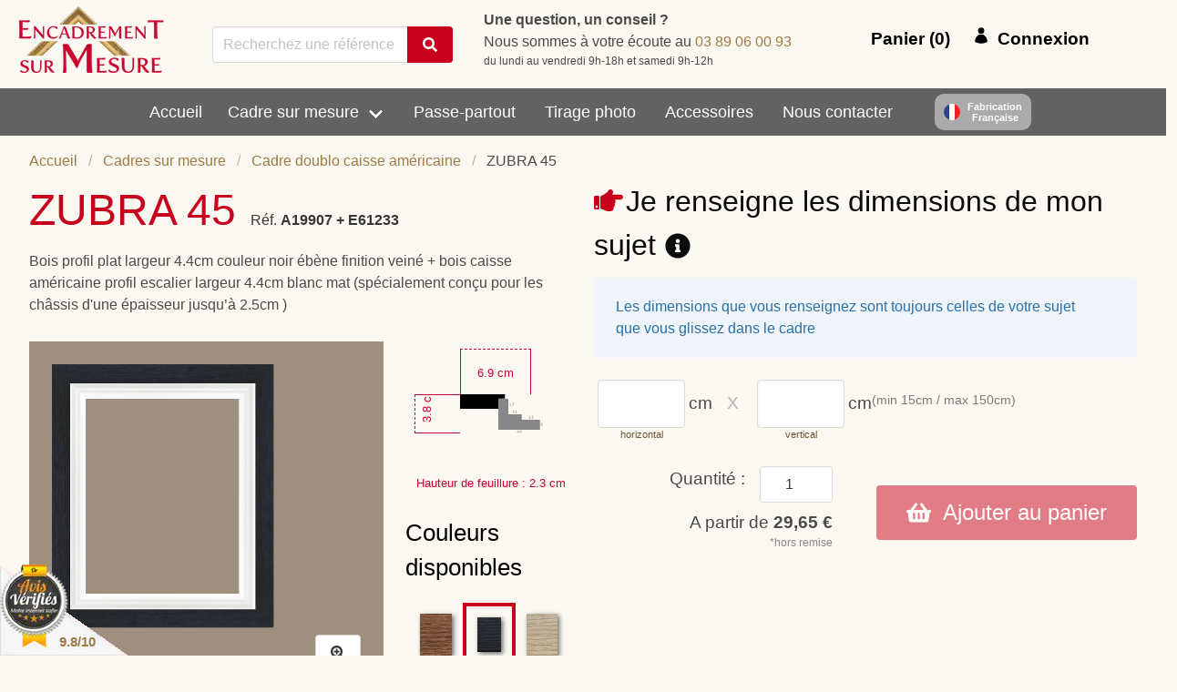

--- FILE ---
content_type: text/html
request_url: https://www.encadrement-sur-mesure.fr/cadre/Cadre-doublo-caisse-americaine-ZUBRA-45-Noir-82/
body_size: 42557
content:
<!DOCTYPE html><html lang="fr"><head><meta charSet="utf-8"/><meta http-equiv="x-ua-compatible" content="ie=edge"/><meta name="viewport" content="width=device-width, initial-scale=1, shrink-to-fit=no"/><style>#ie-banner {display: none;position: fixed;bottom: 0;z-index: 1;background: red;left: 0;right: 0;text-align: center;padding: 2px 0;color: #fff;font-weight: bold;}</style><style data-href="/styles.7577e57f332b75f39a8f.css" data-identity="gatsby-global-css">@-webkit-keyframes spin-border{to{-webkit-transform:rotate(1turn);transform:rotate(1turn)}}@keyframes spin-border{to{-webkit-transform:rotate(1turn);transform:rotate(1turn)}}@-webkit-keyframes spin-grow{0%{-webkit-transform:scale(0);transform:scale(0)}50%{opacity:1}}@keyframes spin-grow{0%{-webkit-transform:scale(0);transform:scale(0)}50%{opacity:1}}@-webkit-keyframes spin-round{0%{-webkit-transform:rotate(0deg);transform:rotate(0deg)}to{-webkit-transform:rotate(1turn);transform:rotate(1turn)}}@keyframes spin-round{0%{-webkit-transform:rotate(0deg);transform:rotate(0deg)}to{-webkit-transform:rotate(1turn);transform:rotate(1turn)}}@-webkit-keyframes spin-bubble{0%{opacity:.5;-webkit-transform:scale(1) translateX(0);transform:scale(1) translateX(0)}25%{opacity:1;-webkit-transform:scale(1.1) translateX(-15px);transform:scale(1.1) translateX(-15px)}50%{opacity:1;-webkit-transform:scale(1.2) translateX(15px);transform:scale(1.2) translateX(15px)}to{opacity:.5;-webkit-transform:scale(1) translateX(0);transform:scale(1) translateX(0)}}@keyframes spin-bubble{0%{opacity:.5;-webkit-transform:scale(1) translateX(0);transform:scale(1) translateX(0)}25%{opacity:1;-webkit-transform:scale(1.1) translateX(-15px);transform:scale(1.1) translateX(-15px)}50%{opacity:1;-webkit-transform:scale(1.2) translateX(15px);transform:scale(1.2) translateX(15px)}to{opacity:.5;-webkit-transform:scale(1) translateX(0);transform:scale(1) translateX(0)}}@-webkit-keyframes spin-bubble-before{0%{opacity:.5;-webkit-transform:scale(1);transform:scale(1)}25%{-webkit-transform:scale(1.1);transform:scale(1.1)}50%,to{opacity:1;-webkit-transform:scale(1);transform:scale(1)}}@keyframes spin-bubble-before{0%{opacity:.5;-webkit-transform:scale(1);transform:scale(1)}25%{-webkit-transform:scale(1.1);transform:scale(1.1)}50%,to{opacity:1;-webkit-transform:scale(1);transform:scale(1)}}@-webkit-keyframes spin-bubble-after{0%,50%{opacity:.5;-webkit-transform:scale(1);transform:scale(1)}50%{-webkit-transform:scale(1.1);transform:scale(1.1)}75%,to{opacity:1;-webkit-transform:scale(1);transform:scale(1)}}@keyframes spin-bubble-after{0%,50%{opacity:.5;-webkit-transform:scale(1);transform:scale(1)}50%{-webkit-transform:scale(1.1);transform:scale(1.1)}75%,to{opacity:1;-webkit-transform:scale(1);transform:scale(1)}}@-webkit-keyframes spin-skeleton{0%{opacity:1;-webkit-transform:rotate(0deg);transform:rotate(0deg)}50%{opacity:.7}to{opacity:1;-webkit-transform:rotate(1turn);transform:rotate(1turn)}}@keyframes spin-skeleton{0%{opacity:1;-webkit-transform:rotate(0deg);transform:rotate(0deg)}50%{opacity:.7}to{opacity:1;-webkit-transform:rotate(1turn);transform:rotate(1turn)}}@-webkit-keyframes spin-whirly{0%{-webkit-transform:rotate(0deg);transform:rotate(0deg)}to{-webkit-transform:rotate(1turn);transform:rotate(1turn)}}@keyframes spin-whirly{0%{-webkit-transform:rotate(0deg);transform:rotate(0deg)}to{-webkit-transform:rotate(1turn);transform:rotate(1turn)}}

/*! bulma.io v0.9.3 | MIT License | github.com/jgthms/bulma */.button,.input,.select select,.textarea{align-items:center;-moz-appearance:none;-webkit-appearance:none;border:1px solid transparent;border-radius:4px;box-shadow:none;display:inline-flex;font-size:1rem;height:2.5em;justify-content:flex-start;line-height:1.5;padding:calc(.5em - 1px) calc(.75em - 1px);position:relative;vertical-align:top}.button:active,.button:focus,.input:active,.input:focus,.is-active.button,.is-active.input,.is-active.textarea,.select select.is-active,.select select:active,.select select:focus,.textarea:active,.textarea:focus{outline:none}.select fieldset[disabled] select,.select select[disabled],[disabled].button,[disabled].input,[disabled].textarea,fieldset[disabled] .button,fieldset[disabled] .input,fieldset[disabled] .select select,fieldset[disabled] .textarea{cursor:not-allowed}.breadcrumb,.button,.file{-webkit-touch-callout:none;-webkit-user-select:none;user-select:none}.navbar-link:not(.is-arrowless):after,.select:not(.is-multiple):not(.is-loading):after{border:3px solid transparent;border-radius:2px;border-right:0;border-top:0;content:" ";display:block;height:.625em;margin-top:-.4375em;pointer-events:none;position:absolute;top:50%;-webkit-transform:rotate(-45deg);transform:rotate(-45deg);-webkit-transform-origin:center;transform-origin:center;width:.625em}.block:not(:last-child),.box:not(:last-child),.breadcrumb:not(:last-child),.content:not(:last-child),.message:not(:last-child),.notification:not(:last-child),.progress:not(:last-child),.subtitle:not(:last-child),.table:not(:last-child),.title:not(:last-child){margin-bottom:1.5rem}.delete,.modal-close{-webkit-touch-callout:none;-moz-appearance:none;-webkit-appearance:none;background-color:hsla(0,0%,4%,.2);border:none;border-radius:9999px;cursor:pointer;display:inline-block;flex-grow:0;flex-shrink:0;font-size:0;height:20px;max-height:20px;max-width:20px;min-height:20px;min-width:20px;outline:none;pointer-events:auto;position:relative;-webkit-user-select:none;user-select:none;vertical-align:top;width:20px}.delete:after,.delete:before,.modal-close:after,.modal-close:before{background-color:#fff;content:"";display:block;left:50%;position:absolute;top:50%;-webkit-transform:translateX(-50%) translateY(-50%) rotate(45deg);transform:translateX(-50%) translateY(-50%) rotate(45deg);-webkit-transform-origin:center center;transform-origin:center center}.delete:before,.modal-close:before{height:2px;width:50%}.delete:after,.modal-close:after{height:50%;width:2px}.delete:focus,.delete:hover,.modal-close:focus,.modal-close:hover{background-color:hsla(0,0%,4%,.3)}.delete:active,.modal-close:active{background-color:hsla(0,0%,4%,.4)}.is-small.delete,.is-small.modal-close{height:16px;max-height:16px;max-width:16px;min-height:16px;min-width:16px;width:16px}.is-medium.delete,.is-medium.modal-close{height:24px;max-height:24px;max-width:24px;min-height:24px;min-width:24px;width:24px}.is-large.delete,.is-large.modal-close{height:32px;max-height:32px;max-width:32px;min-height:32px;min-width:32px;width:32px}.button.is-loading:after,.control.is-loading:after,.loader,.select.is-loading:after{-webkit-animation:spinAround .5s linear infinite;animation:spinAround .5s linear infinite;border-color:transparent transparent #dbdbdb #dbdbdb;border-radius:9999px;border-style:solid;border-width:2px;content:"";display:block;height:1em;position:relative;width:1em}.modal,.modal-background{bottom:0;left:0;position:absolute;right:0;top:0}.navbar-burger{-webkit-appearance:none;appearance:none;background:none;border:none;color:currentColor;font-family:inherit;font-size:1em}/*! minireset.css v0.0.6 | MIT License | github.com/jgthms/minireset.css */.navbar-burger,body,fieldset,figure,h1,h2,h3,h4,h5,hr,html,iframe,legend,li,ol,p,pre,textarea,ul{margin:0;padding:0}h1,h2,h3,h4,h5{font-size:100%;font-weight:400}ul{list-style:none}button,input,select,textarea{margin:0}html{box-sizing:border-box}*,:after,:before{box-sizing:inherit}img,video{height:auto;max-width:100%}iframe{border:0}td,th{padding:0}td:not([align]),th:not([align]){text-align:inherit}html{-moz-osx-font-smoothing:grayscale;-webkit-font-smoothing:antialiased;text-rendering:optimizeLegibility;-webkit-text-size-adjust:100%;-moz-text-size-adjust:100%;text-size-adjust:100%;background-color:#fff;font-size:16px;min-width:300px;overflow-x:hidden;overflow-y:scroll}article,aside,figure,footer,header,section{display:block}body,button,input,select,textarea{font-family:BlinkMacSystemFont,-apple-system,Segoe UI,Roboto,Oxygen,Ubuntu,Cantarell,Fira Sans,Droid Sans,Helvetica Neue,Helvetica,Arial,sans-serif}code,pre{-moz-osx-font-smoothing:auto;-webkit-font-smoothing:auto;font-family:monospace}body{color:#4a4a4a;font-size:1em;font-weight:400;line-height:1.5}a{color:#485fc7;cursor:pointer;text-decoration:none}a strong{color:currentColor}a:hover{color:#363636}code{color:#da1039;font-size:.875em;font-weight:400;padding:.25em .5em}code,hr{background-color:#fbf8f1}hr{border:none;display:block;height:2px;margin:1.5rem 0}img{height:auto;max-width:100%}input[type=checkbox],input[type=radio]{vertical-align:baseline}small{font-size:.875em}span{font-style:inherit;font-weight:inherit}strong{color:#363636;font-weight:700}fieldset{border:none}pre{-webkit-overflow-scrolling:touch;word-wrap:normal;background-color:#fbf8f1;color:#4a4a4a;font-size:.875em;overflow-x:auto;padding:1.25rem 1.5rem;white-space:pre}pre code{background-color:transparent;color:currentColor;font-size:1em;padding:0}table td,table th{vertical-align:top}table td:not([align]),table th:not([align]){text-align:inherit}table th{color:#363636}@-webkit-keyframes spinAround{0%{-webkit-transform:rotate(0deg);transform:rotate(0deg)}to{-webkit-transform:rotate(359deg);transform:rotate(359deg)}}@keyframes spinAround{0%{-webkit-transform:rotate(0deg);transform:rotate(0deg)}to{-webkit-transform:rotate(359deg);transform:rotate(359deg)}}.box{background-color:#fff;border-radius:6px;box-shadow:0 .5em 1em -.125em hsla(0,0%,4%,.1),0 0 0 1px hsla(0,0%,4%,.02);color:#4a4a4a;display:block;padding:1.25rem}a.box:focus,a.box:hover{box-shadow:0 .5em 1em -.125em hsla(0,0%,4%,.1),0 0 0 1px #485fc7}a.box:active{box-shadow:inset 0 1px 2px hsla(0,0%,4%,.2),0 0 0 1px #485fc7}.button{background-color:#fff;border-color:#dbdbdb;border-width:1px;color:#363636;cursor:pointer;justify-content:center;padding:calc(.5em - 1px) 1em;text-align:center;white-space:nowrap}.button strong{color:inherit}.button .icon,.button .icon.is-large,.button .icon.is-medium,.button .icon.is-small{height:1.5em;width:1.5em}.button .icon:first-child:not(:last-child){margin-left:calc(-.5em - 1px);margin-right:.25em}.button .icon:last-child:not(:first-child){margin-left:.25em;margin-right:calc(-.5em - 1px)}.button .icon:first-child:last-child{margin-left:calc(-.5em - 1px);margin-right:calc(-.5em - 1px)}.button:hover{border-color:#b5b5b5;color:#363636}.button:focus{border-color:#485fc7;color:#363636}.button:focus:not(:active){box-shadow:0 0 0 .125em rgba(72,95,199,.25)}.button.is-active,.button:active{border-color:#4a4a4a;color:#363636}.button.is-white{background-color:#fff;border-color:transparent;color:#0a0a0a}.button.is-white:hover{background-color:#f9f9f9}.button.is-white:focus,.button.is-white:hover{border-color:transparent;color:#0a0a0a}.button.is-white:focus:not(:active){box-shadow:0 0 0 .125em hsla(0,0%,100%,.25)}.button.is-white.is-active,.button.is-white:active{background-color:#f2f2f2;border-color:transparent;color:#0a0a0a}.button.is-white[disabled],fieldset[disabled] .button.is-white{background-color:#fff;border-color:transparent;box-shadow:none}.button.is-white.is-loading:after{border-color:transparent transparent #0a0a0a #0a0a0a!important}.button.is-white.is-outlined{background-color:transparent;border-color:#fff;color:#fff}.button.is-white.is-outlined:focus,.button.is-white.is-outlined:hover{background-color:#fff;border-color:#fff;color:#0a0a0a}.button.is-white.is-outlined.is-loading:after{border-color:transparent transparent #fff #fff!important}.button.is-white.is-outlined.is-loading:focus:after,.button.is-white.is-outlined.is-loading:hover:after{border-color:transparent transparent #0a0a0a #0a0a0a!important}.button.is-white.is-outlined[disabled],fieldset[disabled] .button.is-white.is-outlined{background-color:transparent;border-color:#fff;box-shadow:none;color:#fff}.button.is-light{background-color:#f5f5f5}.button.is-light,.button.is-light:hover{border-color:transparent;color:rgba(0,0,0,.7)}.button.is-light:hover{background-color:#eee}.button.is-light:focus{border-color:transparent;color:rgba(0,0,0,.7)}.button.is-light:focus:not(:active){box-shadow:0 0 0 .125em hsla(0,0%,96%,.25)}.button.is-light.is-active,.button.is-light:active{background-color:#e8e8e8;border-color:transparent;color:rgba(0,0,0,.7)}.button.is-light[disabled],fieldset[disabled] .button.is-light{background-color:#f5f5f5;border-color:transparent;box-shadow:none}.button.is-light.is-loading:after{border-color:transparent transparent rgba(0,0,0,.7) rgba(0,0,0,.7)!important}.button.is-light.is-outlined{background-color:transparent;border-color:#f5f5f5;color:#f5f5f5}.button.is-light.is-outlined:focus,.button.is-light.is-outlined:hover{background-color:#f5f5f5;border-color:#f5f5f5;color:rgba(0,0,0,.7)}.button.is-light.is-outlined.is-loading:after{border-color:transparent transparent #f5f5f5 #f5f5f5!important}.button.is-light.is-outlined.is-loading:focus:after,.button.is-light.is-outlined.is-loading:hover:after{border-color:transparent transparent rgba(0,0,0,.7) rgba(0,0,0,.7)!important}.button.is-light.is-outlined[disabled],fieldset[disabled] .button.is-light.is-outlined{background-color:transparent;border-color:#f5f5f5;box-shadow:none;color:#f5f5f5}.button.is-dark{background-color:#363636;border-color:transparent;color:#fff}.button.is-dark:hover{background-color:#2f2f2f}.button.is-dark:focus,.button.is-dark:hover{border-color:transparent;color:#fff}.button.is-dark:focus:not(:active){box-shadow:0 0 0 .125em rgba(54,54,54,.25)}.button.is-dark.is-active,.button.is-dark:active{background-color:#292929;border-color:transparent;color:#fff}.button.is-dark[disabled],fieldset[disabled] .button.is-dark{background-color:#363636;border-color:transparent;box-shadow:none}.button.is-dark.is-loading:after{border-color:transparent transparent #fff #fff!important}.button.is-dark.is-outlined{background-color:transparent;border-color:#363636;color:#363636}.button.is-dark.is-outlined:focus,.button.is-dark.is-outlined:hover{background-color:#363636;border-color:#363636;color:#fff}.button.is-dark.is-outlined.is-loading:after{border-color:transparent transparent #363636 #363636!important}.button.is-dark.is-outlined.is-loading:focus:after,.button.is-dark.is-outlined.is-loading:hover:after{border-color:transparent transparent #fff #fff!important}.button.is-dark.is-outlined[disabled],fieldset[disabled] .button.is-dark.is-outlined{background-color:transparent;border-color:#363636;box-shadow:none;color:#363636}.button.is-primary{background-color:#c7001e;border-color:transparent;color:#fff}.button.is-primary:hover{background-color:#ba001c}.button.is-primary:focus,.button.is-primary:hover{border-color:transparent;color:#fff}.button.is-primary:focus:not(:active){box-shadow:0 0 0 .125em rgba(199,0,30,.25)}.button.is-primary.is-active,.button.is-primary:active{background-color:#ae001a;border-color:transparent;color:#fff}.button.is-primary[disabled],fieldset[disabled] .button.is-primary{background-color:#c7001e;border-color:transparent;box-shadow:none}.button.is-primary.is-loading:after{border-color:transparent transparent #fff #fff!important}.button.is-primary.is-outlined{background-color:transparent;border-color:#c7001e;color:#c7001e}.button.is-primary.is-outlined:focus,.button.is-primary.is-outlined:hover{background-color:#c7001e;border-color:#c7001e;color:#fff}.button.is-primary.is-outlined.is-loading:after{border-color:transparent transparent #c7001e #c7001e!important}.button.is-primary.is-outlined.is-loading:focus:after,.button.is-primary.is-outlined.is-loading:hover:after{border-color:transparent transparent #fff #fff!important}.button.is-primary.is-outlined[disabled],fieldset[disabled] .button.is-primary.is-outlined{background-color:transparent;border-color:#c7001e;box-shadow:none;color:#c7001e}.button.is-primary.is-light{background-color:#ffebee;color:#ff0026}.button.is-primary.is-light:hover{background-color:#ffdee3;border-color:transparent;color:#ff0026}.button.is-primary.is-light.is-active,.button.is-primary.is-light:active{background-color:#ffd1d8;border-color:transparent;color:#ff0026}.button.is-info{background-color:#3e8ed0;border-color:transparent;color:#fff}.button.is-info:hover{background-color:#3488ce}.button.is-info:focus,.button.is-info:hover{border-color:transparent;color:#fff}.button.is-info:focus:not(:active){box-shadow:0 0 0 .125em rgba(62,142,208,.25)}.button.is-info.is-active,.button.is-info:active{background-color:#3082c5;border-color:transparent;color:#fff}.button.is-info[disabled],fieldset[disabled] .button.is-info{background-color:#3e8ed0;border-color:transparent;box-shadow:none}.button.is-info.is-loading:after{border-color:transparent transparent #fff #fff!important}.button.is-info.is-outlined{background-color:transparent;border-color:#3e8ed0;color:#3e8ed0}.button.is-info.is-outlined:focus,.button.is-info.is-outlined:hover{background-color:#3e8ed0;border-color:#3e8ed0;color:#fff}.button.is-info.is-outlined.is-loading:after{border-color:transparent transparent #3e8ed0 #3e8ed0!important}.button.is-info.is-outlined.is-loading:focus:after,.button.is-info.is-outlined.is-loading:hover:after{border-color:transparent transparent #fff #fff!important}.button.is-info.is-outlined[disabled],fieldset[disabled] .button.is-info.is-outlined{background-color:transparent;border-color:#3e8ed0;box-shadow:none;color:#3e8ed0}.button.is-info.is-light{background-color:#eff5fb;color:#296fa8}.button.is-info.is-light:hover{background-color:#e4eff9;border-color:transparent;color:#296fa8}.button.is-info.is-light.is-active,.button.is-info.is-light:active{background-color:#dae9f6;border-color:transparent;color:#296fa8}.button.is-success{background-color:#48c78e;border-color:transparent;color:#fff}.button.is-success:hover{background-color:#3ec487}.button.is-success:focus,.button.is-success:hover{border-color:transparent;color:#fff}.button.is-success:focus:not(:active){box-shadow:0 0 0 .125em rgba(72,199,142,.25)}.button.is-success.is-active,.button.is-success:active{background-color:#3abb81;border-color:transparent;color:#fff}.button.is-success[disabled],fieldset[disabled] .button.is-success{background-color:#48c78e;border-color:transparent;box-shadow:none}.button.is-success.is-loading:after{border-color:transparent transparent #fff #fff!important}.button.is-success.is-outlined{background-color:transparent;border-color:#48c78e;color:#48c78e}.button.is-success.is-outlined:focus,.button.is-success.is-outlined:hover{background-color:#48c78e;border-color:#48c78e;color:#fff}.button.is-success.is-outlined.is-loading:after{border-color:transparent transparent #48c78e #48c78e!important}.button.is-success.is-outlined.is-loading:focus:after,.button.is-success.is-outlined.is-loading:hover:after{border-color:transparent transparent #fff #fff!important}.button.is-success.is-outlined[disabled],fieldset[disabled] .button.is-success.is-outlined{background-color:transparent;border-color:#48c78e;box-shadow:none;color:#48c78e}.button.is-success.is-light{background-color:#effaf5;color:#257953}.button.is-success.is-light:hover{background-color:#e6f7ef;border-color:transparent;color:#257953}.button.is-success.is-light.is-active,.button.is-success.is-light:active{background-color:#dcf4e9;border-color:transparent;color:#257953}.button.is-warning{background-color:#ffe08a}.button.is-warning,.button.is-warning:hover{border-color:transparent;color:rgba(0,0,0,.7)}.button.is-warning:hover{background-color:#ffdc7d}.button.is-warning:focus{border-color:transparent;color:rgba(0,0,0,.7)}.button.is-warning:focus:not(:active){box-shadow:0 0 0 .125em rgba(255,224,138,.25)}.button.is-warning.is-active,.button.is-warning:active{background-color:#ffd970;border-color:transparent;color:rgba(0,0,0,.7)}.button.is-warning[disabled],fieldset[disabled] .button.is-warning{background-color:#ffe08a;border-color:transparent;box-shadow:none}.button.is-warning.is-loading:after{border-color:transparent transparent rgba(0,0,0,.7) rgba(0,0,0,.7)!important}.button.is-warning.is-outlined{background-color:transparent;border-color:#ffe08a;color:#ffe08a}.button.is-warning.is-outlined:focus,.button.is-warning.is-outlined:hover{background-color:#ffe08a;border-color:#ffe08a;color:rgba(0,0,0,.7)}.button.is-warning.is-outlined.is-loading:after{border-color:transparent transparent #ffe08a #ffe08a!important}.button.is-warning.is-outlined.is-loading:focus:after,.button.is-warning.is-outlined.is-loading:hover:after{border-color:transparent transparent rgba(0,0,0,.7) rgba(0,0,0,.7)!important}.button.is-warning.is-outlined[disabled],fieldset[disabled] .button.is-warning.is-outlined{background-color:transparent;border-color:#ffe08a;box-shadow:none;color:#ffe08a}.button.is-warning.is-light{background-color:#fffaeb;color:#946c00}.button.is-warning.is-light:hover{background-color:#fff6de;border-color:transparent;color:#946c00}.button.is-warning.is-light.is-active,.button.is-warning.is-light:active{background-color:#fff3d1;border-color:transparent;color:#946c00}.button.is-danger{background-color:#f14668;border-color:transparent;color:#fff}.button.is-danger:hover{background-color:#f03a5f}.button.is-danger:focus,.button.is-danger:hover{border-color:transparent;color:#fff}.button.is-danger:focus:not(:active){box-shadow:0 0 0 .125em rgba(241,70,104,.25)}.button.is-danger.is-active,.button.is-danger:active{background-color:#ef2e55;border-color:transparent;color:#fff}.button.is-danger[disabled],fieldset[disabled] .button.is-danger{background-color:#f14668;border-color:transparent;box-shadow:none}.button.is-danger.is-loading:after{border-color:transparent transparent #fff #fff!important}.button.is-danger.is-outlined{background-color:transparent;border-color:#f14668;color:#f14668}.button.is-danger.is-outlined:focus,.button.is-danger.is-outlined:hover{background-color:#f14668;border-color:#f14668;color:#fff}.button.is-danger.is-outlined.is-loading:after{border-color:transparent transparent #f14668 #f14668!important}.button.is-danger.is-outlined.is-loading:focus:after,.button.is-danger.is-outlined.is-loading:hover:after{border-color:transparent transparent #fff #fff!important}.button.is-danger.is-outlined[disabled],fieldset[disabled] .button.is-danger.is-outlined{background-color:transparent;border-color:#f14668;box-shadow:none;color:#f14668}.button.is-danger.is-light{background-color:#feecf0;color:#cc0f35}.button.is-danger.is-light:hover{background-color:#fde0e6;border-color:transparent;color:#cc0f35}.button.is-danger.is-light.is-active,.button.is-danger.is-light:active{background-color:#fcd4dc;border-color:transparent;color:#cc0f35}.button.is-small{font-size:.75rem}.button.is-small:not(.is-rounded){border-radius:2px}.button.is-normal{font-size:1rem}.button.is-medium{font-size:1.25rem}.button.is-large{font-size:1.5rem}.button[disabled],fieldset[disabled] .button{background-color:#fff;border-color:#dbdbdb;box-shadow:none;opacity:.5}.button.is-loading{color:transparent!important;pointer-events:none}.button.is-loading:after{left:calc(50% - .5em);position:absolute;position:absolute!important;top:calc(50% - .5em)}.button.is-static{background-color:#f5f5f5;border-color:#dbdbdb;box-shadow:none;color:#7a7a7a;pointer-events:none}.container{flex-grow:1;margin:0 auto;position:relative;width:auto}.container.is-fluid{max-width:none!important;padding-left:32px;padding-right:32px;width:100%}@media screen and (min-width:1024px){.container{max-width:960px}}@media screen and (min-width:1216px){.container:not(.is-max-desktop){max-width:1152px}}@media screen and (min-width:1408px){.container:not(.is-max-desktop):not(.is-max-widescreen){max-width:1344px}}.content li+li{margin-top:.25em}.content ol:not(:last-child),.content p:not(:last-child),.content pre:not(:last-child),.content table:not(:last-child),.content ul:not(:last-child){margin-bottom:1em}.content h1,.content h2,.content h3,.content h4,.content h5{color:#363636;font-weight:600;line-height:1.125}.content h1{font-size:2em;margin-bottom:.5em}.content h1:not(:first-child){margin-top:1em}.content h2{font-size:1.75em;margin-bottom:.5714em}.content h2:not(:first-child){margin-top:1.1428em}.content h3{font-size:1.5em;margin-bottom:.6666em}.content h3:not(:first-child){margin-top:1.3333em}.content h4{font-size:1.25em;margin-bottom:.8em}.content h5{font-size:1.125em;margin-bottom:.8888em}.content ol{list-style-position:outside;margin-left:2em;margin-top:1em}.content ol:not([type]){list-style-type:decimal}.content ul{list-style:disc outside;margin-left:2em;margin-top:1em}.content ul ul{list-style-type:circle;margin-top:.5em}.content ul ul ul{list-style-type:square}.content figure{margin-left:2em;margin-right:2em;text-align:center}.content figure:not(:first-child){margin-top:2em}.content figure:not(:last-child){margin-bottom:2em}.content figure img{display:inline-block}.content pre{-webkit-overflow-scrolling:touch;word-wrap:normal;overflow-x:auto;padding:1.25em 1.5em;white-space:pre}.content sup{font-size:75%}.content table{width:100%}.content table td,.content table th{border:solid #dbdbdb;border-width:0 0 1px;padding:.5em .75em;vertical-align:top}.content table th{color:#363636}.content table th:not([align]){text-align:inherit}.content table thead td,.content table thead th{border-width:0 0 2px;color:#363636}.content table tbody tr:last-child td,.content table tbody tr:last-child th{border-bottom-width:0}.content.is-small{font-size:.75rem}.content.is-normal{font-size:1rem}.content.is-medium{font-size:1.25rem}.content.is-large{font-size:1.5rem}.icon{align-items:center;display:inline-flex;height:1.5rem;justify-content:center;width:1.5rem}.icon.is-small{height:1rem;width:1rem}.icon.is-medium{height:2rem;width:2rem}.icon.is-large{height:3rem;width:3rem}.image{display:block;position:relative}.image img{display:block;height:auto;width:100%}.notification{background-color:#fbf8f1;border-radius:4px;padding:1.25rem 2.5rem 1.25rem 1.5rem;position:relative}.notification a:not(.button):not(.dropdown-item){color:currentColor;text-decoration:underline}.notification strong{color:currentColor}.notification code,.notification pre{background:#fff}.notification pre code{background:transparent}.notification>.delete{position:absolute;right:.5rem;top:.5rem}.notification .content,.notification .subtitle,.notification .title{color:currentColor}.notification.is-white{background-color:#fff;color:#0a0a0a}.notification.is-light{background-color:#f5f5f5;color:rgba(0,0,0,.7)}.notification.is-dark{background-color:#363636;color:#fff}.notification.is-primary{background-color:#c7001e;color:#fff}.notification.is-primary.is-light{background-color:#ffebee;color:#ff0026}.notification.is-info{background-color:#3e8ed0;color:#fff}.notification.is-info.is-light{background-color:#eff5fb;color:#296fa8}.notification.is-success{background-color:#48c78e;color:#fff}.notification.is-success.is-light{background-color:#effaf5;color:#257953}.notification.is-warning{background-color:#ffe08a;color:rgba(0,0,0,.7)}.notification.is-warning.is-light{background-color:#fffaeb;color:#946c00}.notification.is-danger{background-color:#f14668;color:#fff}.notification.is-danger.is-light{background-color:#feecf0;color:#cc0f35}.progress{-moz-appearance:none;-webkit-appearance:none;border:none;border-radius:9999px;display:block;height:1rem;overflow:hidden;padding:0;width:100%}.progress::-webkit-progress-bar{background-color:#ededed}.progress::-webkit-progress-value{background-color:#4a4a4a}.progress::-moz-progress-bar{background-color:#4a4a4a}.progress::-ms-fill{background-color:#4a4a4a;border:none}.progress.is-white::-webkit-progress-value{background-color:#fff}.progress.is-white::-moz-progress-bar{background-color:#fff}.progress.is-white::-ms-fill{background-color:#fff}.progress.is-white:indeterminate{background-image:linear-gradient(90deg,#fff 30%,#ededed 0)}.progress.is-light::-webkit-progress-value{background-color:#f5f5f5}.progress.is-light::-moz-progress-bar{background-color:#f5f5f5}.progress.is-light::-ms-fill{background-color:#f5f5f5}.progress.is-light:indeterminate{background-image:linear-gradient(90deg,#f5f5f5 30%,#ededed 0)}.progress.is-dark::-webkit-progress-value{background-color:#363636}.progress.is-dark::-moz-progress-bar{background-color:#363636}.progress.is-dark::-ms-fill{background-color:#363636}.progress.is-dark:indeterminate{background-image:linear-gradient(90deg,#363636 30%,#ededed 0)}.progress.is-primary::-webkit-progress-value{background-color:#c7001e}.progress.is-primary::-moz-progress-bar{background-color:#c7001e}.progress.is-primary::-ms-fill{background-color:#c7001e}.progress.is-primary:indeterminate{background-image:linear-gradient(90deg,#c7001e 30%,#ededed 0)}.progress.is-info::-webkit-progress-value{background-color:#3e8ed0}.progress.is-info::-moz-progress-bar{background-color:#3e8ed0}.progress.is-info::-ms-fill{background-color:#3e8ed0}.progress.is-info:indeterminate{background-image:linear-gradient(90deg,#3e8ed0 30%,#ededed 0)}.progress.is-success::-webkit-progress-value{background-color:#48c78e}.progress.is-success::-moz-progress-bar{background-color:#48c78e}.progress.is-success::-ms-fill{background-color:#48c78e}.progress.is-success:indeterminate{background-image:linear-gradient(90deg,#48c78e 30%,#ededed 0)}.progress.is-warning::-webkit-progress-value{background-color:#ffe08a}.progress.is-warning::-moz-progress-bar{background-color:#ffe08a}.progress.is-warning::-ms-fill{background-color:#ffe08a}.progress.is-warning:indeterminate{background-image:linear-gradient(90deg,#ffe08a 30%,#ededed 0)}.progress.is-danger::-webkit-progress-value{background-color:#f14668}.progress.is-danger::-moz-progress-bar{background-color:#f14668}.progress.is-danger::-ms-fill{background-color:#f14668}.progress.is-danger:indeterminate{background-image:linear-gradient(90deg,#f14668 30%,#ededed 0)}.progress:indeterminate{-webkit-animation-duration:1.5s;animation-duration:1.5s;-webkit-animation-iteration-count:infinite;animation-iteration-count:infinite;-webkit-animation-name:moveIndeterminate;animation-name:moveIndeterminate;-webkit-animation-timing-function:linear;animation-timing-function:linear;background-color:#ededed;background-image:linear-gradient(90deg,#4a4a4a 30%,#ededed 0);background-position:0 0;background-repeat:no-repeat;background-size:150% 150%}.progress:indeterminate::-webkit-progress-bar{background-color:transparent}.progress:indeterminate::-moz-progress-bar{background-color:transparent}.progress:indeterminate::-ms-fill{animation-name:none}.progress.is-small{height:.75rem}.progress.is-medium{height:1.25rem}.progress.is-large{height:1.5rem}@-webkit-keyframes moveIndeterminate{0%{background-position:200% 0}to{background-position:-200% 0}}@keyframes moveIndeterminate{0%{background-position:200% 0}to{background-position:-200% 0}}.table{background-color:#fff;color:#363636}.table td,.table th{border:solid #dbdbdb;border-width:0 0 1px;padding:.5em .75em;vertical-align:top}.table td.is-white,.table th.is-white{background-color:#fff;border-color:#fff;color:#0a0a0a}.table td.is-light,.table th.is-light{background-color:#f5f5f5;border-color:#f5f5f5;color:rgba(0,0,0,.7)}.table td.is-dark,.table th.is-dark{background-color:#363636;border-color:#363636;color:#fff}.table td.is-primary,.table th.is-primary{background-color:#c7001e;border-color:#c7001e;color:#fff}.table td.is-info,.table th.is-info{background-color:#3e8ed0;border-color:#3e8ed0;color:#fff}.table td.is-success,.table th.is-success{background-color:#48c78e;border-color:#48c78e;color:#fff}.table td.is-warning,.table th.is-warning{background-color:#ffe08a;border-color:#ffe08a;color:rgba(0,0,0,.7)}.table td.is-danger,.table th.is-danger{background-color:#f14668;border-color:#f14668;color:#fff}.table td.is-narrow,.table th.is-narrow{white-space:nowrap;width:1%}.table td.is-vcentered,.table th.is-vcentered{vertical-align:middle}.table th{color:#363636}.table th:not([align]){text-align:inherit}.table thead{background-color:transparent}.table thead td,.table thead th{border-width:0 0 2px;color:#363636}.table tbody{background-color:transparent}.table tbody tr:last-child td,.table tbody tr:last-child th{border-bottom-width:0}.table.is-hoverable tbody tr:not(.is-selected):hover{background-color:#fafafa}.table.is-narrow td,.table.is-narrow th{padding:.25em .5em}.tags{align-items:center;display:flex;flex-wrap:wrap;justify-content:flex-start}.tags .tag{margin-bottom:.5rem}.tags .tag:not(:last-child){margin-right:.5rem}.tags:last-child{margin-bottom:-.5rem}.tags:not(:last-child){margin-bottom:1rem}.tags.is-centered{justify-content:center}.tags.is-centered .tag{margin-left:.25rem;margin-right:.25rem}.tags.has-addons .tag{margin-right:0}.tags.has-addons .tag:not(:first-child){border-bottom-left-radius:0;border-top-left-radius:0;margin-left:0}.tags.has-addons .tag:not(:last-child){border-bottom-right-radius:0;border-top-right-radius:0}.tag:not(body){align-items:center;background-color:#fbf8f1;border-radius:4px;color:#4a4a4a;display:inline-flex;font-size:.75rem;height:2em;justify-content:center;line-height:1.5;padding-left:.75em;padding-right:.75em;white-space:nowrap}.tag:not(body) .delete{margin-left:.25rem;margin-right:-.375rem}.tag:not(body).is-white{background-color:#fff;color:#0a0a0a}.tag:not(body).is-light{background-color:#f5f5f5;color:rgba(0,0,0,.7)}.tag:not(body).is-dark{background-color:#363636;color:#fff}.tag:not(body).is-primary{background-color:#c7001e;color:#fff}.tag:not(body).is-primary.is-light{background-color:#ffebee;color:#ff0026}.tag:not(body).is-info{background-color:#3e8ed0;color:#fff}.tag:not(body).is-info.is-light{background-color:#eff5fb;color:#296fa8}.tag:not(body).is-success{background-color:#48c78e;color:#fff}.tag:not(body).is-success.is-light{background-color:#effaf5;color:#257953}.tag:not(body).is-warning{background-color:#ffe08a;color:rgba(0,0,0,.7)}.tag:not(body).is-warning.is-light{background-color:#fffaeb;color:#946c00}.tag:not(body).is-danger{background-color:#f14668;color:#fff}.tag:not(body).is-danger.is-light{background-color:#feecf0;color:#cc0f35}.tag:not(body).is-normal{font-size:.75rem}.tag:not(body).is-medium{font-size:1rem}.tag:not(body).is-large{font-size:1.25rem}.tag:not(body) .icon:first-child:not(:last-child){margin-left:-.375em;margin-right:.1875em}.tag:not(body) .icon:last-child:not(:first-child){margin-left:.1875em;margin-right:-.375em}.tag:not(body) .icon:first-child:last-child{margin-left:-.375em;margin-right:-.375em}a.tag:hover{text-decoration:underline}.subtitle,.title{word-break:break-word}.subtitle span,.title span{font-weight:inherit}.subtitle sup,.title sup{font-size:.75em}.subtitle .tag,.title .tag{vertical-align:middle}.title{color:#363636;font-size:2rem;font-weight:600;line-height:1.125}.title strong{color:inherit;font-weight:inherit}.title:not(.is-spaced)+.subtitle{margin-top:-1.25rem}.title.is-1{font-size:3rem}.title.is-2{font-size:2.5rem}.title.is-3{font-size:2rem}.title.is-4{font-size:1.5rem}.title.is-5{font-size:1.25rem}.title.is-6{font-size:1rem}.title.is-7{font-size:.75rem}.subtitle{color:#4a4a4a;font-size:1.25rem;font-weight:400;line-height:1.25}.subtitle strong{color:#363636;font-weight:600}.subtitle:not(.is-spaced)+.title{margin-top:-1.25rem}.subtitle.is-1{font-size:3rem}.subtitle.is-2{font-size:2.5rem}.subtitle.is-3{font-size:2rem}.subtitle.is-4{font-size:1.5rem}.subtitle.is-5{font-size:1.25rem}.subtitle.is-6{font-size:1rem}.subtitle.is-7{font-size:.75rem}.number{align-items:center;background-color:#fbf8f1;border-radius:9999px;display:inline-flex;font-size:1.25rem;height:2em;justify-content:center;margin-right:1.5rem;min-width:2.5em;padding:.25rem .5rem;text-align:center;vertical-align:top}.input,.select select,.textarea{background-color:#fff;border-color:#dbdbdb;border-radius:4px;color:#363636}.input::-moz-placeholder,.select select::-moz-placeholder,.textarea::-moz-placeholder{color:rgba(54,54,54,.3)}.input::-webkit-input-placeholder,.select select::-webkit-input-placeholder,.textarea::-webkit-input-placeholder{color:rgba(54,54,54,.3)}.input:-moz-placeholder,.select select:-moz-placeholder,.textarea:-moz-placeholder{color:rgba(54,54,54,.3)}.input:-ms-input-placeholder,.select select:-ms-input-placeholder,.textarea:-ms-input-placeholder{color:rgba(54,54,54,.3)}.input:hover,.select select:hover,.textarea:hover{border-color:#b5b5b5}.input:active,.input:focus,.is-active.input,.is-active.textarea,.select select.is-active,.select select:active,.select select:focus,.textarea:active,.textarea:focus{border-color:#485fc7;box-shadow:0 0 0 .125em rgba(72,95,199,.25)}.select fieldset[disabled] select,.select select[disabled],[disabled].input,[disabled].textarea,fieldset[disabled] .input,fieldset[disabled] .select select,fieldset[disabled] .textarea{background-color:#fbf8f1;border-color:#fbf8f1;box-shadow:none;color:#7a7a7a}.select fieldset[disabled] select::-moz-placeholder,.select select[disabled]::-moz-placeholder,[disabled].input::-moz-placeholder,[disabled].textarea::-moz-placeholder,fieldset[disabled] .input::-moz-placeholder,fieldset[disabled] .select select::-moz-placeholder,fieldset[disabled] .textarea::-moz-placeholder{color:hsla(0,0%,48%,.3)}.select fieldset[disabled] select::-webkit-input-placeholder,.select select[disabled]::-webkit-input-placeholder,[disabled].input::-webkit-input-placeholder,[disabled].textarea::-webkit-input-placeholder,fieldset[disabled] .input::-webkit-input-placeholder,fieldset[disabled] .select select::-webkit-input-placeholder,fieldset[disabled] .textarea::-webkit-input-placeholder{color:hsla(0,0%,48%,.3)}.select fieldset[disabled] select:-moz-placeholder,.select select[disabled]:-moz-placeholder,[disabled].input:-moz-placeholder,[disabled].textarea:-moz-placeholder,fieldset[disabled] .input:-moz-placeholder,fieldset[disabled] .select select:-moz-placeholder,fieldset[disabled] .textarea:-moz-placeholder{color:hsla(0,0%,48%,.3)}.select fieldset[disabled] select:-ms-input-placeholder,.select select[disabled]:-ms-input-placeholder,[disabled].input:-ms-input-placeholder,[disabled].textarea:-ms-input-placeholder,fieldset[disabled] .input:-ms-input-placeholder,fieldset[disabled] .select select:-ms-input-placeholder,fieldset[disabled] .textarea:-ms-input-placeholder{color:hsla(0,0%,48%,.3)}.input,.textarea{box-shadow:inset 0 .0625em .125em hsla(0,0%,4%,.05);max-width:100%;width:100%}[readonly].input,[readonly].textarea{box-shadow:none}.is-white.input,.is-white.textarea{border-color:#fff}.is-white.input:active,.is-white.input:focus,.is-white.is-active.input,.is-white.is-active.textarea,.is-white.textarea:active,.is-white.textarea:focus{box-shadow:0 0 0 .125em hsla(0,0%,100%,.25)}.is-light.input,.is-light.textarea{border-color:#f5f5f5}.is-light.input:active,.is-light.input:focus,.is-light.is-active.input,.is-light.is-active.textarea,.is-light.textarea:active,.is-light.textarea:focus{box-shadow:0 0 0 .125em hsla(0,0%,96%,.25)}.is-dark.input,.is-dark.textarea{border-color:#363636}.is-dark.input:active,.is-dark.input:focus,.is-dark.is-active.input,.is-dark.is-active.textarea,.is-dark.textarea:active,.is-dark.textarea:focus{box-shadow:0 0 0 .125em rgba(54,54,54,.25)}.is-primary.input,.is-primary.textarea{border-color:#c7001e}.is-primary.input:active,.is-primary.input:focus,.is-primary.is-active.input,.is-primary.is-active.textarea,.is-primary.textarea:active,.is-primary.textarea:focus{box-shadow:0 0 0 .125em rgba(199,0,30,.25)}.is-info.input,.is-info.textarea{border-color:#3e8ed0}.is-info.input:active,.is-info.input:focus,.is-info.is-active.input,.is-info.is-active.textarea,.is-info.textarea:active,.is-info.textarea:focus{box-shadow:0 0 0 .125em rgba(62,142,208,.25)}.is-success.input,.is-success.textarea{border-color:#48c78e}.is-success.input:active,.is-success.input:focus,.is-success.is-active.input,.is-success.is-active.textarea,.is-success.textarea:active,.is-success.textarea:focus{box-shadow:0 0 0 .125em rgba(72,199,142,.25)}.is-warning.input,.is-warning.textarea{border-color:#ffe08a}.is-warning.input:active,.is-warning.input:focus,.is-warning.is-active.input,.is-warning.is-active.textarea,.is-warning.textarea:active,.is-warning.textarea:focus{box-shadow:0 0 0 .125em rgba(255,224,138,.25)}.is-danger.input,.is-danger.textarea{border-color:#f14668}.is-danger.input:active,.is-danger.input:focus,.is-danger.is-active.input,.is-danger.is-active.textarea,.is-danger.textarea:active,.is-danger.textarea:focus{box-shadow:0 0 0 .125em rgba(241,70,104,.25)}.is-small.input,.is-small.textarea{border-radius:2px;font-size:.75rem}.is-medium.input,.is-medium.textarea{font-size:1.25rem}.is-large.input,.is-large.textarea{font-size:1.5rem}.input.is-static{background-color:transparent;border-color:transparent;box-shadow:none;padding-left:0;padding-right:0}.textarea{display:block;max-width:100%;min-width:100%;padding:calc(.75em - 1px);resize:vertical}.textarea:not([rows]){max-height:40em;min-height:8em}.textarea[rows]{height:auto}.checkbox,.radio{cursor:pointer;display:inline-block;line-height:1.25;position:relative}.checkbox input,.radio input{cursor:pointer}.checkbox:hover,.radio:hover{color:#363636}.checkbox input[disabled],.radio input[disabled],[disabled].checkbox,[disabled].radio,fieldset[disabled] .checkbox,fieldset[disabled] .radio{color:#7a7a7a;cursor:not-allowed}.radio+.radio{margin-left:.5em}.select{display:inline-block;max-width:100%;position:relative;vertical-align:top}.select:not(.is-multiple){height:2.5em}.select:not(.is-multiple):not(.is-loading):after{border-color:#485fc7;right:1.125em;z-index:4}.select select{cursor:pointer;display:block;font-size:1em;max-width:100%;outline:none}.select select::-ms-expand{display:none}.select select[disabled]:hover,fieldset[disabled] .select select:hover{border-color:#fbf8f1}.select select:not([multiple]){padding-right:2.5em}.select:not(.is-multiple):not(.is-loading):hover:after{border-color:#363636}.select.is-white select,.select.is-white:not(:hover):after{border-color:#fff}.select.is-white select:hover{border-color:#f2f2f2}.select.is-white select.is-active,.select.is-white select:active,.select.is-white select:focus{box-shadow:0 0 0 .125em hsla(0,0%,100%,.25)}.select.is-light select,.select.is-light:not(:hover):after{border-color:#f5f5f5}.select.is-light select:hover{border-color:#e8e8e8}.select.is-light select.is-active,.select.is-light select:active,.select.is-light select:focus{box-shadow:0 0 0 .125em hsla(0,0%,96%,.25)}.select.is-dark select,.select.is-dark:not(:hover):after{border-color:#363636}.select.is-dark select:hover{border-color:#292929}.select.is-dark select.is-active,.select.is-dark select:active,.select.is-dark select:focus{box-shadow:0 0 0 .125em rgba(54,54,54,.25)}.select.is-primary select,.select.is-primary:not(:hover):after{border-color:#c7001e}.select.is-primary select:hover{border-color:#ae001a}.select.is-primary select.is-active,.select.is-primary select:active,.select.is-primary select:focus{box-shadow:0 0 0 .125em rgba(199,0,30,.25)}.select.is-info select,.select.is-info:not(:hover):after{border-color:#3e8ed0}.select.is-info select:hover{border-color:#3082c5}.select.is-info select.is-active,.select.is-info select:active,.select.is-info select:focus{box-shadow:0 0 0 .125em rgba(62,142,208,.25)}.select.is-success select,.select.is-success:not(:hover):after{border-color:#48c78e}.select.is-success select:hover{border-color:#3abb81}.select.is-success select.is-active,.select.is-success select:active,.select.is-success select:focus{box-shadow:0 0 0 .125em rgba(72,199,142,.25)}.select.is-warning select,.select.is-warning:not(:hover):after{border-color:#ffe08a}.select.is-warning select:hover{border-color:#ffd970}.select.is-warning select.is-active,.select.is-warning select:active,.select.is-warning select:focus{box-shadow:0 0 0 .125em rgba(255,224,138,.25)}.select.is-danger select,.select.is-danger:not(:hover):after{border-color:#f14668}.select.is-danger select:hover{border-color:#ef2e55}.select.is-danger select.is-active,.select.is-danger select:active,.select.is-danger select:focus{box-shadow:0 0 0 .125em rgba(241,70,104,.25)}.select.is-small{border-radius:2px;font-size:.75rem}.select.is-medium{font-size:1.25rem}.select.is-large{font-size:1.5rem}.select.is-loading:after{margin-top:0;position:absolute;right:.625em;top:.625em;-webkit-transform:none;transform:none}.select.is-loading.is-small:after{font-size:.75rem}.select.is-loading.is-medium:after{font-size:1.25rem}.select.is-loading.is-large:after{font-size:1.5rem}.file{align-items:stretch;display:flex;justify-content:flex-start;position:relative}.file.is-small{font-size:.75rem}.file.is-normal{font-size:1rem}.file.is-medium{font-size:1.25rem}.file.is-large{font-size:1.5rem}.file.is-centered{justify-content:center}.label{color:#363636;display:block;font-size:1rem;font-weight:700}.label:not(:last-child){margin-bottom:.5em}.label.is-small{font-size:.75rem}.label.is-medium{font-size:1.25rem}.label.is-large{font-size:1.5rem}.field:not(:last-child){margin-bottom:.75rem}.field.has-addons{display:flex;justify-content:flex-start}.field.has-addons .control:not(:last-child){margin-right:-1px}.field.has-addons .control:not(:first-child):not(:last-child) .button,.field.has-addons .control:not(:first-child):not(:last-child) .input,.field.has-addons .control:not(:first-child):not(:last-child) .select select{border-radius:0}.field.has-addons .control:first-child:not(:only-child) .button,.field.has-addons .control:first-child:not(:only-child) .input,.field.has-addons .control:first-child:not(:only-child) .select select{border-bottom-right-radius:0;border-top-right-radius:0}.field.has-addons .control:last-child:not(:only-child) .button,.field.has-addons .control:last-child:not(:only-child) .input,.field.has-addons .control:last-child:not(:only-child) .select select{border-bottom-left-radius:0;border-top-left-radius:0}.field.has-addons .control .button:not([disabled]):hover,.field.has-addons .control .input:not([disabled]):hover,.field.has-addons .control .select select:not([disabled]):hover{z-index:2}.field.has-addons .control .button:not([disabled]).is-active,.field.has-addons .control .button:not([disabled]):active,.field.has-addons .control .button:not([disabled]):focus,.field.has-addons .control .input:not([disabled]).is-active,.field.has-addons .control .input:not([disabled]):active,.field.has-addons .control .input:not([disabled]):focus,.field.has-addons .control .select select:not([disabled]).is-active,.field.has-addons .control .select select:not([disabled]):active,.field.has-addons .control .select select:not([disabled]):focus{z-index:3}.field.has-addons .control .button:not([disabled]).is-active:hover,.field.has-addons .control .button:not([disabled]):active:hover,.field.has-addons .control .button:not([disabled]):focus:hover,.field.has-addons .control .input:not([disabled]).is-active:hover,.field.has-addons .control .input:not([disabled]):active:hover,.field.has-addons .control .input:not([disabled]):focus:hover,.field.has-addons .control .select select:not([disabled]).is-active:hover,.field.has-addons .control .select select:not([disabled]):active:hover,.field.has-addons .control .select select:not([disabled]):focus:hover{z-index:4}.field.is-grouped{display:flex;justify-content:flex-start}.field.is-grouped>.control{flex-shrink:0}.field.is-grouped>.control:not(:last-child){margin-bottom:0;margin-right:.75rem}@media print,screen and (min-width:769px){.field.is-horizontal{display:flex}}.field-label .label{font-size:inherit}@media screen and (max-width:768px){.field-label{margin-bottom:.5rem}}@media print,screen and (min-width:769px){.field-label{flex-basis:0;flex-grow:1;flex-shrink:0;margin-right:1.5rem;text-align:right}.field-label.is-small{font-size:.75rem;padding-top:.375em}.field-label.is-normal{padding-top:.375em}.field-label.is-medium{font-size:1.25rem;padding-top:.375em}.field-label.is-large{font-size:1.5rem;padding-top:.375em}}.field-body .field .field{margin-bottom:0}@media print,screen and (min-width:769px){.field-body{display:flex;flex-basis:0;flex-grow:5;flex-shrink:1}.field-body .field{margin-bottom:0}.field-body>.field{flex-shrink:1}.field-body>.field:not(.is-narrow){flex-grow:1}.field-body>.field:not(:last-child){margin-right:.75rem}}.control{box-sizing:border-box;clear:both;font-size:1rem;position:relative;text-align:inherit}.control.is-loading:after{position:absolute!important;right:.625em;top:.625em;z-index:4}.control.is-loading.is-small:after{font-size:.75rem}.control.is-loading.is-medium:after{font-size:1.25rem}.control.is-loading.is-large:after{font-size:1.5rem}.breadcrumb{font-size:1rem;white-space:nowrap}.breadcrumb a{align-items:center;color:#485fc7;display:flex;justify-content:center;padding:0 .75em}.breadcrumb a:hover{color:#363636}.breadcrumb li{align-items:center;display:flex}.breadcrumb li:first-child a{padding-left:0}.breadcrumb li.is-active a{color:#363636;cursor:default;pointer-events:none}.breadcrumb li+li:before{color:#b5b5b5;content:"/"}.breadcrumb ol,.breadcrumb ul{align-items:flex-start;display:flex;flex-wrap:wrap;justify-content:flex-start}.breadcrumb .icon:first-child{margin-right:.5em}.breadcrumb .icon:last-child{margin-left:.5em}.breadcrumb.is-centered ol,.breadcrumb.is-centered ul{justify-content:center}.breadcrumb.is-small{font-size:.75rem}.breadcrumb.is-medium{font-size:1.25rem}.breadcrumb.is-large{font-size:1.5rem}.card{background-color:#fff;border-radius:.25rem;box-shadow:0 .5em 1em -.125em hsla(0,0%,4%,.1),0 0 0 1px hsla(0,0%,4%,.02);color:#4a4a4a;max-width:100%;position:relative}.card-content:first-child,.card-header:first-child{border-top-left-radius:.25rem;border-top-right-radius:.25rem}.card-content:last-child,.card-header:last-child{border-bottom-left-radius:.25rem;border-bottom-right-radius:.25rem}.card-header{align-items:stretch;background-color:transparent;box-shadow:0 .125em .25em hsla(0,0%,4%,.1);display:flex}.card-header-title{align-items:center;color:#363636;display:flex;flex-grow:1;font-weight:700;padding:.75rem 1rem}.card-header-title.is-centered{justify-content:center}.card-content{background-color:transparent;padding:1.5rem}.dropdown{display:inline-flex;position:relative;vertical-align:top}.dropdown.is-active .dropdown-menu,.dropdown.is-hoverable:hover .dropdown-menu{display:block}.dropdown-menu{display:none;left:0;min-width:12rem;padding-top:4px;position:absolute;top:100%;z-index:20}.dropdown-content{background-color:#fff;border-radius:4px;box-shadow:0 .5em 1em -.125em hsla(0,0%,4%,.1),0 0 0 1px hsla(0,0%,4%,.02);padding-bottom:.5rem;padding-top:.5rem}.dropdown-item{color:#4a4a4a;display:block;font-size:.875rem;line-height:1.5;padding:.375rem 1rem;position:relative}a.dropdown-item,button.dropdown-item{padding-right:3rem;text-align:inherit;white-space:nowrap;width:100%}a.dropdown-item:hover,button.dropdown-item:hover{background-color:#fbf8f1;color:#0a0a0a}a.dropdown-item.is-active,button.dropdown-item.is-active{background-color:#485fc7;color:#fff}.level-item{align-items:center;display:flex;flex-basis:auto;flex-grow:0;flex-shrink:0;justify-content:center}.level-item .subtitle,.level-item .title{margin-bottom:0}@media screen and (max-width:768px){.level-item:not(:last-child){margin-bottom:.75rem}}.menu{font-size:1rem}.menu.is-small{font-size:.75rem}.menu.is-medium{font-size:1.25rem}.menu.is-large{font-size:1.5rem}.menu-list{line-height:1.25}.menu-list a{border-radius:2px;color:#4a4a4a;display:block;padding:.5em .75em}.menu-list a:hover{background-color:#fbf8f1;color:#363636}.menu-list a.is-active{background-color:#485fc7;color:#fff}.menu-list li ul{border-left:1px solid #dbdbdb;margin:.75em;padding-left:.75em}.message{background-color:#fbf8f1;border-radius:4px;font-size:1rem}.message strong{color:currentColor}.message a:not(.button):not(.tag):not(.dropdown-item){color:currentColor;text-decoration:underline}.message.is-small{font-size:.75rem}.message.is-medium{font-size:1.25rem}.message.is-large{font-size:1.5rem}.message.is-white{background-color:#fff}.message.is-dark,.message.is-light{background-color:#fafafa}.message.is-primary{background-color:#ffebee}.message.is-info{background-color:#eff5fb}.message.is-success{background-color:#effaf5}.message.is-warning{background-color:#fffaeb}.message.is-danger{background-color:#feecf0}.modal{align-items:center;display:none;flex-direction:column;justify-content:center;overflow:hidden;position:fixed;z-index:40}.modal.is-active{display:flex}.modal-background{background-color:hsla(0,0%,4%,.86)}.modal-card,.modal-content{margin:0 20px;max-height:calc(100vh - 160px);overflow:auto;position:relative;width:100%}@media screen and (min-width:769px){.modal-card,.modal-content{margin:0 auto;max-height:calc(100vh - 40px);width:800px}}.modal-close{background:none;height:40px;position:fixed;right:20px;top:20px;width:40px}.modal-card{display:flex;flex-direction:column;max-height:calc(100vh - 40px);overflow:hidden;-ms-overflow-y:visible}.modal-card-head{align-items:center;background-color:#fbf8f1;border-bottom:1px solid #dbdbdb;border-top-left-radius:6px;border-top-right-radius:6px;display:flex;flex-shrink:0;justify-content:flex-start;padding:20px;position:relative}.modal-card-title{color:#363636;flex-grow:1;flex-shrink:0;font-size:1.5rem;line-height:1}.modal-card-body{-webkit-overflow-scrolling:touch;background-color:#fff;flex-grow:1;flex-shrink:1;overflow:auto;padding:20px}.navbar{background-color:#fff;min-height:3.25rem;position:relative;z-index:30}.navbar.is-white{background-color:#fff;color:#0a0a0a}.navbar.is-white .navbar-burger{color:#0a0a0a}@media screen and (min-width:1000px){.navbar.is-white .navbar-end .navbar-link,.navbar.is-white .navbar-end>.navbar-item{color:#0a0a0a}.navbar.is-white .navbar-end .navbar-link.is-active,.navbar.is-white .navbar-end .navbar-link:focus,.navbar.is-white .navbar-end .navbar-link:hover,.navbar.is-white .navbar-end>a.navbar-item.is-active,.navbar.is-white .navbar-end>a.navbar-item:focus,.navbar.is-white .navbar-end>a.navbar-item:hover{background-color:#f2f2f2;color:#0a0a0a}.navbar.is-white .navbar-end .navbar-link:after{border-color:#0a0a0a}.navbar.is-white .navbar-item.has-dropdown.is-active .navbar-link,.navbar.is-white .navbar-item.has-dropdown:focus .navbar-link,.navbar.is-white .navbar-item.has-dropdown:hover .navbar-link{background-color:#f2f2f2;color:#0a0a0a}.navbar.is-white .navbar-dropdown a.navbar-item.is-active{background-color:#fff;color:#0a0a0a}}.navbar.is-light{background-color:#f5f5f5}.navbar.is-light,.navbar.is-light .navbar-burger{color:rgba(0,0,0,.7)}@media screen and (min-width:1000px){.navbar.is-light .navbar-end .navbar-link,.navbar.is-light .navbar-end>.navbar-item{color:rgba(0,0,0,.7)}.navbar.is-light .navbar-end .navbar-link.is-active,.navbar.is-light .navbar-end .navbar-link:focus,.navbar.is-light .navbar-end .navbar-link:hover,.navbar.is-light .navbar-end>a.navbar-item.is-active,.navbar.is-light .navbar-end>a.navbar-item:focus,.navbar.is-light .navbar-end>a.navbar-item:hover{background-color:#e8e8e8;color:rgba(0,0,0,.7)}.navbar.is-light .navbar-end .navbar-link:after{border-color:rgba(0,0,0,.7)}.navbar.is-light .navbar-item.has-dropdown.is-active .navbar-link,.navbar.is-light .navbar-item.has-dropdown:focus .navbar-link,.navbar.is-light .navbar-item.has-dropdown:hover .navbar-link{background-color:#e8e8e8;color:rgba(0,0,0,.7)}.navbar.is-light .navbar-dropdown a.navbar-item.is-active{background-color:#f5f5f5;color:rgba(0,0,0,.7)}}.navbar.is-dark{background-color:#363636;color:#fff}.navbar.is-dark .navbar-burger{color:#fff}@media screen and (min-width:1000px){.navbar.is-dark .navbar-end .navbar-link,.navbar.is-dark .navbar-end>.navbar-item{color:#fff}.navbar.is-dark .navbar-end .navbar-link.is-active,.navbar.is-dark .navbar-end .navbar-link:focus,.navbar.is-dark .navbar-end .navbar-link:hover,.navbar.is-dark .navbar-end>a.navbar-item.is-active,.navbar.is-dark .navbar-end>a.navbar-item:focus,.navbar.is-dark .navbar-end>a.navbar-item:hover{background-color:#292929;color:#fff}.navbar.is-dark .navbar-end .navbar-link:after{border-color:#fff}.navbar.is-dark .navbar-item.has-dropdown.is-active .navbar-link,.navbar.is-dark .navbar-item.has-dropdown:focus .navbar-link,.navbar.is-dark .navbar-item.has-dropdown:hover .navbar-link{background-color:#292929;color:#fff}.navbar.is-dark .navbar-dropdown a.navbar-item.is-active{background-color:#363636;color:#fff}}.navbar.is-primary{background-color:#c7001e;color:#fff}.navbar.is-primary .navbar-burger{color:#fff}@media screen and (min-width:1000px){.navbar.is-primary .navbar-end .navbar-link,.navbar.is-primary .navbar-end>.navbar-item{color:#fff}.navbar.is-primary .navbar-end .navbar-link.is-active,.navbar.is-primary .navbar-end .navbar-link:focus,.navbar.is-primary .navbar-end .navbar-link:hover,.navbar.is-primary .navbar-end>a.navbar-item.is-active,.navbar.is-primary .navbar-end>a.navbar-item:focus,.navbar.is-primary .navbar-end>a.navbar-item:hover{background-color:#ae001a;color:#fff}.navbar.is-primary .navbar-end .navbar-link:after{border-color:#fff}.navbar.is-primary .navbar-item.has-dropdown.is-active .navbar-link,.navbar.is-primary .navbar-item.has-dropdown:focus .navbar-link,.navbar.is-primary .navbar-item.has-dropdown:hover .navbar-link{background-color:#ae001a;color:#fff}.navbar.is-primary .navbar-dropdown a.navbar-item.is-active{background-color:#c7001e;color:#fff}}.navbar.is-info{background-color:#3e8ed0;color:#fff}.navbar.is-info .navbar-burger{color:#fff}@media screen and (min-width:1000px){.navbar.is-info .navbar-end .navbar-link,.navbar.is-info .navbar-end>.navbar-item{color:#fff}.navbar.is-info .navbar-end .navbar-link.is-active,.navbar.is-info .navbar-end .navbar-link:focus,.navbar.is-info .navbar-end .navbar-link:hover,.navbar.is-info .navbar-end>a.navbar-item.is-active,.navbar.is-info .navbar-end>a.navbar-item:focus,.navbar.is-info .navbar-end>a.navbar-item:hover{background-color:#3082c5;color:#fff}.navbar.is-info .navbar-end .navbar-link:after{border-color:#fff}.navbar.is-info .navbar-item.has-dropdown.is-active .navbar-link,.navbar.is-info .navbar-item.has-dropdown:focus .navbar-link,.navbar.is-info .navbar-item.has-dropdown:hover .navbar-link{background-color:#3082c5;color:#fff}.navbar.is-info .navbar-dropdown a.navbar-item.is-active{background-color:#3e8ed0;color:#fff}}.navbar.is-success{background-color:#48c78e;color:#fff}.navbar.is-success .navbar-burger{color:#fff}@media screen and (min-width:1000px){.navbar.is-success .navbar-end .navbar-link,.navbar.is-success .navbar-end>.navbar-item{color:#fff}.navbar.is-success .navbar-end .navbar-link.is-active,.navbar.is-success .navbar-end .navbar-link:focus,.navbar.is-success .navbar-end .navbar-link:hover,.navbar.is-success .navbar-end>a.navbar-item.is-active,.navbar.is-success .navbar-end>a.navbar-item:focus,.navbar.is-success .navbar-end>a.navbar-item:hover{background-color:#3abb81;color:#fff}.navbar.is-success .navbar-end .navbar-link:after{border-color:#fff}.navbar.is-success .navbar-item.has-dropdown.is-active .navbar-link,.navbar.is-success .navbar-item.has-dropdown:focus .navbar-link,.navbar.is-success .navbar-item.has-dropdown:hover .navbar-link{background-color:#3abb81;color:#fff}.navbar.is-success .navbar-dropdown a.navbar-item.is-active{background-color:#48c78e;color:#fff}}.navbar.is-warning{background-color:#ffe08a}.navbar.is-warning,.navbar.is-warning .navbar-burger{color:rgba(0,0,0,.7)}@media screen and (min-width:1000px){.navbar.is-warning .navbar-end .navbar-link,.navbar.is-warning .navbar-end>.navbar-item{color:rgba(0,0,0,.7)}.navbar.is-warning .navbar-end .navbar-link.is-active,.navbar.is-warning .navbar-end .navbar-link:focus,.navbar.is-warning .navbar-end .navbar-link:hover,.navbar.is-warning .navbar-end>a.navbar-item.is-active,.navbar.is-warning .navbar-end>a.navbar-item:focus,.navbar.is-warning .navbar-end>a.navbar-item:hover{background-color:#ffd970;color:rgba(0,0,0,.7)}.navbar.is-warning .navbar-end .navbar-link:after{border-color:rgba(0,0,0,.7)}.navbar.is-warning .navbar-item.has-dropdown.is-active .navbar-link,.navbar.is-warning .navbar-item.has-dropdown:focus .navbar-link,.navbar.is-warning .navbar-item.has-dropdown:hover .navbar-link{background-color:#ffd970;color:rgba(0,0,0,.7)}.navbar.is-warning .navbar-dropdown a.navbar-item.is-active{background-color:#ffe08a;color:rgba(0,0,0,.7)}}.navbar.is-danger{background-color:#f14668;color:#fff}.navbar.is-danger .navbar-burger{color:#fff}@media screen and (min-width:1000px){.navbar.is-danger .navbar-end .navbar-link,.navbar.is-danger .navbar-end>.navbar-item{color:#fff}.navbar.is-danger .navbar-end .navbar-link.is-active,.navbar.is-danger .navbar-end .navbar-link:focus,.navbar.is-danger .navbar-end .navbar-link:hover,.navbar.is-danger .navbar-end>a.navbar-item.is-active,.navbar.is-danger .navbar-end>a.navbar-item:focus,.navbar.is-danger .navbar-end>a.navbar-item:hover{background-color:#ef2e55;color:#fff}.navbar.is-danger .navbar-end .navbar-link:after{border-color:#fff}.navbar.is-danger .navbar-item.has-dropdown.is-active .navbar-link,.navbar.is-danger .navbar-item.has-dropdown:focus .navbar-link,.navbar.is-danger .navbar-item.has-dropdown:hover .navbar-link{background-color:#ef2e55;color:#fff}.navbar.is-danger .navbar-dropdown a.navbar-item.is-active{background-color:#f14668;color:#fff}}.navbar>.container{align-items:stretch;display:flex;min-height:3.25rem;width:100%}.navbar-burger{color:#4a4a4a;cursor:pointer;display:block;height:3.25rem;margin-left:auto;position:relative;width:3.25rem}.navbar-burger span{background-color:currentColor;display:block;height:1px;left:calc(50% - 8px);position:absolute;-webkit-transform-origin:center;transform-origin:center;transition-duration:86ms;transition-property:background-color,opacity,-webkit-transform;transition-property:background-color,opacity,transform;transition-property:background-color,opacity,transform,-webkit-transform;transition-timing-function:ease-out;width:16px}.navbar-burger span:first-child{top:calc(50% - 6px)}.navbar-burger span:nth-child(2){top:calc(50% - 1px)}.navbar-burger span:nth-child(3){top:calc(50% + 4px)}.navbar-burger:hover{background-color:rgba(0,0,0,.05)}.navbar-burger.is-active span:first-child{-webkit-transform:translateY(5px) rotate(45deg);transform:translateY(5px) rotate(45deg)}.navbar-burger.is-active span:nth-child(2){opacity:0}.navbar-burger.is-active span:nth-child(3){-webkit-transform:translateY(-5px) rotate(-45deg);transform:translateY(-5px) rotate(-45deg)}.navbar-menu{display:none}.navbar-item,.navbar-link{color:#4a4a4a;display:block;line-height:1.5;padding:.5rem .75rem;position:relative}.navbar-item .icon:only-child,.navbar-link .icon:only-child{margin-left:-.25rem;margin-right:-.25rem}.navbar-link,a.navbar-item{cursor:pointer}.navbar-link.is-active,.navbar-link:focus,.navbar-link:focus-within,.navbar-link:hover,a.navbar-item.is-active,a.navbar-item:focus,a.navbar-item:focus-within,a.navbar-item:hover{background-color:#fafafa;color:#485fc7}.navbar-item{flex-grow:0;flex-shrink:0}.navbar-item img{max-height:1.75rem}.navbar-item.has-dropdown{padding:0}.navbar-link:not(.is-arrowless){padding-right:2.5em}.navbar-link:not(.is-arrowless):after{border-color:#485fc7;margin-top:-.375em;right:1.125em}.navbar-dropdown{font-size:.875rem;padding-bottom:.5rem;padding-top:.5rem}.navbar-dropdown .navbar-item{padding-left:1.5rem;padding-right:1.5rem}@media screen and (max-width:999px){.navbar>.container{display:block}.navbar-link:after{display:none}.navbar-menu{background-color:#fff;box-shadow:0 8px 16px hsla(0,0%,4%,.1);padding:.5rem 0}.navbar-menu.is-active{display:block}}@media screen and (min-width:1000px){.navbar,.navbar-end,.navbar-menu{align-items:stretch;display:flex}.navbar{min-height:3.25rem}.navbar-burger{display:none}.navbar-item,.navbar-link{align-items:center;display:flex}.navbar-item.has-dropdown{align-items:stretch}.navbar-item.is-active .navbar-dropdown,.navbar-item.is-hoverable:focus .navbar-dropdown,.navbar-item.is-hoverable:focus-within .navbar-dropdown,.navbar-item.is-hoverable:hover .navbar-dropdown{display:block}.navbar-menu{flex-grow:1;flex-shrink:0}.navbar-end{justify-content:flex-end;margin-left:auto}.navbar-dropdown{background-color:#fff;border-bottom-left-radius:6px;border-bottom-right-radius:6px;border-top:2px solid #dbdbdb;box-shadow:0 8px 8px hsla(0,0%,4%,.1);display:none;font-size:.875rem;left:0;min-width:100%;position:absolute;top:100%;z-index:20}.navbar-dropdown .navbar-item{padding:.375rem 1rem;white-space:nowrap}.navbar-dropdown a.navbar-item{padding-right:3rem}.navbar-dropdown a.navbar-item:focus,.navbar-dropdown a.navbar-item:hover{background-color:#fbf8f1;color:#0a0a0a}.navbar-dropdown a.navbar-item.is-active{background-color:#fbf8f1;color:#485fc7}.container>.navbar .navbar-menu,.navbar>.container .navbar-menu{margin-right:-.75rem}.navbar-link.is-active,a.navbar-item.is-active{color:#0a0a0a}.navbar-link.is-active:not(:focus):not(:hover),a.navbar-item.is-active:not(:focus):not(:hover){background-color:transparent}.navbar-item.has-dropdown.is-active .navbar-link,.navbar-item.has-dropdown:focus .navbar-link,.navbar-item.has-dropdown:hover .navbar-link{background-color:#fafafa}}.panel{border-radius:6px;box-shadow:0 .5em 1em -.125em hsla(0,0%,4%,.1),0 0 0 1px hsla(0,0%,4%,.02);font-size:1rem}.panel:not(:last-child){margin-bottom:1.5rem}.column{display:block;flex-basis:0;flex-grow:1;flex-shrink:1;padding:.75rem}.columns.is-mobile>.column.is-narrow{flex:none;width:unset}.columns.is-mobile>.column.is-full{flex:none;width:100%}.columns.is-mobile>.column.is-half{flex:none;width:50%}.columns.is-mobile>.column.is-1{flex:none;width:8.33333337%}.columns.is-mobile>.column.is-2{flex:none;width:16.66666674%}.columns.is-mobile>.column.is-3{flex:none;width:25%}.columns.is-mobile>.column.is-4{flex:none;width:33.33333337%}.columns.is-mobile>.column.is-5{flex:none;width:41.66666674%}.columns.is-mobile>.column.is-6{flex:none;width:50%}.columns.is-mobile>.column.is-offset-6{margin-left:50%}.columns.is-mobile>.column.is-7{flex:none;width:58.33333337%}.columns.is-mobile>.column.is-8{flex:none;width:66.66666674%}.columns.is-mobile>.column.is-9{flex:none;width:75%}.columns.is-mobile>.column.is-10{flex:none;width:83.33333337%}.columns.is-mobile>.column.is-12{flex:none;width:100%}@media print,screen and (min-width:769px){.column.is-narrow{flex:none;width:unset}.column.is-full{flex:none;width:100%}.column.is-two-thirds-tablet{flex:none;width:66.6666%}.column.is-half{flex:none;width:50%}.column.is-1{flex:none;width:8.33333337%}.column.is-2{flex:none;width:16.66666674%}.column.is-3{flex:none;width:25%}.column.is-4{flex:none;width:33.33333337%}.column.is-5{flex:none;width:41.66666674%}.column.is-6{flex:none;width:50%}.column.is-offset-6{margin-left:50%}.column.is-7{flex:none;width:58.33333337%}.column.is-8{flex:none;width:66.66666674%}.column.is-9{flex:none;width:75%}.column.is-10{flex:none;width:83.33333337%}.column.is-12,.column.is-12-tablet{flex:none;width:100%}}@media screen and (min-width:1024px){.column.is-half-desktop{flex:none;width:50%}.column.is-1-desktop{flex:none;width:8.33333337%}.column.is-4-desktop{flex:none;width:33.33333337%}}@media screen and (min-width:1216px){.column.is-4-widescreen{flex:none;width:33.33333337%}.column.is-6-widescreen{flex:none;width:50%}.column.is-8-widescreen{flex:none;width:66.66666674%}}@media screen and (min-width:1408px){.column.is-half-fullhd{flex:none;width:50%}}.columns{margin-left:-.75rem;margin-right:-.75rem;margin-top:-.75rem}.columns:last-child{margin-bottom:-.75rem}.columns:not(:last-child){margin-bottom:.75rem}.columns.is-centered{justify-content:center}.columns.is-gapless{margin-left:0;margin-right:0;margin-top:0}.columns.is-gapless>.column{margin:0;padding:0!important}.columns.is-gapless:not(:last-child){margin-bottom:1.5rem}.columns.is-gapless:last-child{margin-bottom:0}.columns.is-mobile{display:flex}.columns.is-multiline{flex-wrap:wrap}.columns.is-vcentered{align-items:center}@media print,screen and (min-width:769px){.columns:not(.is-desktop){display:flex}}@media screen and (min-width:1024px){.columns.is-desktop{display:flex}}.columns.is-variable{--columnGap:0.75rem;margin-left:calc(var(--columnGap)*-1);margin-right:calc(var(--columnGap)*-1)}.columns.is-variable>.column{padding-left:var(--columnGap);padding-right:var(--columnGap)}.columns.is-variable.is-1{--columnGap:0.25rem}@media screen and (min-width:1024px){.columns.is-variable.is-1-desktop{--columnGap:0.25rem}}.columns.is-variable.is-2{--columnGap:0.5rem}.columns.is-variable.is-3{--columnGap:0.75rem}.columns.is-variable.is-4{--columnGap:1rem}@media screen and (min-width:1024px){.columns.is-variable.is-4-desktop{--columnGap:1rem}}@media screen and (min-width:1216px){.columns.is-variable.is-4-widescreen{--columnGap:1rem}}.columns.is-variable.is-5{--columnGap:1.25rem}.columns.is-variable.is-6{--columnGap:1.5rem}@media screen and (min-width:1216px){.columns.is-variable.is-6-widescreen{--columnGap:1.5rem}}.columns.is-variable.is-7{--columnGap:1.75rem}.columns.is-variable.is-8{--columnGap:2rem}@media screen and (min-width:1216px){.columns.is-variable.is-8-widescreen{--columnGap:2rem}}.tile{align-items:stretch;display:block;flex-basis:0;flex-grow:1;flex-shrink:1;min-height:-webkit-min-content;min-height:min-content}.tile.is-child{margin:0!important}@media print,screen and (min-width:769px){.tile:not(.is-child){display:flex}.tile.is-1{flex:none;width:8.33333337%}.tile.is-2{flex:none;width:16.66666674%}.tile.is-3{flex:none;width:25%}.tile.is-4{flex:none;width:33.33333337%}.tile.is-5{flex:none;width:41.66666674%}.tile.is-6{flex:none;width:50%}.tile.is-7{flex:none;width:58.33333337%}.tile.is-8{flex:none;width:66.66666674%}.tile.is-9{flex:none;width:75%}.tile.is-10{flex:none;width:83.33333337%}.tile.is-12{flex:none;width:100%}}.has-text-black{color:#0a0a0a!important}a.has-text-black:focus,a.has-text-black:hover{color:#000!important}.has-text-primary{color:#c7001e!important}a.has-text-primary:focus,a.has-text-primary:hover{color:#940016!important}.has-text-grey{color:#7a7a7a!important}.has-text-grey-light{color:#b5b5b5!important}.is-flex-direction-row{flex-direction:row!important}.is-flex-direction-row-reverse{flex-direction:row-reverse!important}.is-flex-direction-column{flex-direction:column!important}.is-flex-wrap-wrap{flex-wrap:wrap!important}.is-justify-content-center{justify-content:center!important}.is-align-items-center{align-items:center!important}.is-align-items-baseline{align-items:baseline!important}.is-relative{position:relative!important}.mt-0{margin-top:0!important}.mb-0{margin-bottom:0!important}.mx-0{margin-left:0!important;margin-right:0!important}.my-0{margin-bottom:0!important;margin-top:0!important}.mt-1{margin-top:.25rem!important}.mr-1{margin-right:.25rem!important}.mb-1{margin-bottom:.25rem!important}.ml-1,.mx-1{margin-left:.25rem!important}.mx-1{margin-right:.25rem!important}.mt-2{margin-top:.5rem!important}.mr-2{margin-right:.5rem!important}.mb-2{margin-bottom:.5rem!important}.ml-2{margin-left:.5rem!important}.mt-3{margin-top:.75rem!important}.mr-3{margin-right:.75rem!important}.mb-3{margin-bottom:.75rem!important}.ml-3{margin-left:.75rem!important}.mt-4{margin-top:1rem!important}.mr-4{margin-right:1rem!important}.mb-4{margin-bottom:1rem!important}.ml-4,.mx-4{margin-left:1rem!important}.mx-4{margin-right:1rem!important}.mt-5{margin-top:1.5rem!important}.mr-5{margin-right:1.5rem!important}.mb-5{margin-bottom:1.5rem!important}.ml-5{margin-left:1.5rem!important}.mt-6{margin-top:3rem!important}.mr-6{margin-right:3rem!important}.mb-6{margin-bottom:3rem!important}.p-0{padding:0!important}.pr-0{padding-right:0!important}.pb-0{padding-bottom:0!important}.pl-0{padding-left:0!important}.pt-1{padding-top:.25rem!important}.pl-1{padding-left:.25rem!important}.p-2{padding:.5rem!important}.pt-2{padding-top:.5rem!important}.pr-2{padding-right:.5rem!important}.p-3{padding:.75rem!important}.pb-3{padding-bottom:.75rem!important}.pl-3{padding-left:.75rem!important}.p-4{padding:1rem!important}.pl-4{padding-left:1rem!important}.pt-5{padding-top:1.5rem!important}.pr-5{padding-right:1.5rem!important}.pb-5{padding-bottom:1.5rem!important}.pl-5{padding-left:1.5rem!important}.pr-6{padding-right:3rem!important}.py-6{padding-bottom:3rem!important;padding-top:3rem!important}.is-size-1{font-size:3rem!important}.is-size-3{font-size:2rem!important}.is-size-4{font-size:1.5rem!important}.is-size-5{font-size:1.25rem!important}.is-size-6{font-size:1rem!important}.is-size-7{font-size:.75rem!important}@media screen and (min-width:1024px){.is-size-7-desktop{font-size:.75rem!important}}@media screen and (min-width:1216px){.is-size-6-widescreen{font-size:1rem!important}}.has-text-centered{text-align:center!important}.has-text-justified{text-align:justify!important}.has-text-left{text-align:left!important}.has-text-right{text-align:right!important}.has-text-weight-light{font-weight:300!important}.has-text-weight-normal{font-weight:400!important}.has-text-weight-bold{font-weight:700!important}.is-flex{display:flex!important}.is-hidden{display:none!important}@media screen and (max-width:768px){.is-hidden-mobile{display:none!important}}@media screen and (min-width:769px)and (max-width:1023px){.is-hidden-tablet-only{display:none!important}}@media screen and (max-width:1023px){.is-hidden-touch{display:none!important}}@media screen and (min-width:1024px){.is-hidden-desktop{display:none!important}}@media screen and (min-width:1024px)and (max-width:1215px){.is-hidden-desktop-only{display:none!important}}@media screen and (min-width:1216px)and (max-width:1407px){.is-hidden-widescreen-only{display:none!important}}.hero{align-items:stretch;display:flex;flex-direction:column;justify-content:space-between}.hero .navbar{background:none}.hero.is-white{background-color:#fff;color:#0a0a0a}.hero.is-white a:not(.button):not(.dropdown-item):not(.tag):not(.pagination-link.is-current),.hero.is-white strong{color:inherit}.hero.is-white .title{color:#0a0a0a}.hero.is-white .subtitle{color:hsla(0,0%,4%,.9)}.hero.is-white .subtitle a:not(.button),.hero.is-white .subtitle strong{color:#0a0a0a}@media screen and (max-width:1023px){.hero.is-white .navbar-menu{background-color:#fff}}.hero.is-white .navbar-item,.hero.is-white .navbar-link{color:hsla(0,0%,4%,.7)}.hero.is-white .navbar-link.is-active,.hero.is-white .navbar-link:hover,.hero.is-white a.navbar-item.is-active,.hero.is-white a.navbar-item:hover{background-color:#f2f2f2;color:#0a0a0a}.hero.is-light{background-color:#f5f5f5;color:rgba(0,0,0,.7)}.hero.is-light a:not(.button):not(.dropdown-item):not(.tag):not(.pagination-link.is-current),.hero.is-light strong{color:inherit}.hero.is-light .title{color:rgba(0,0,0,.7)}.hero.is-light .subtitle{color:rgba(0,0,0,.9)}.hero.is-light .subtitle a:not(.button),.hero.is-light .subtitle strong{color:rgba(0,0,0,.7)}@media screen and (max-width:1023px){.hero.is-light .navbar-menu{background-color:#f5f5f5}}.hero.is-light .navbar-item,.hero.is-light .navbar-link{color:rgba(0,0,0,.7)}.hero.is-light .navbar-link.is-active,.hero.is-light .navbar-link:hover,.hero.is-light a.navbar-item.is-active,.hero.is-light a.navbar-item:hover{background-color:#e8e8e8;color:rgba(0,0,0,.7)}.hero.is-dark{background-color:#363636;color:#fff}.hero.is-dark a:not(.button):not(.dropdown-item):not(.tag):not(.pagination-link.is-current),.hero.is-dark strong{color:inherit}.hero.is-dark .title{color:#fff}.hero.is-dark .subtitle{color:hsla(0,0%,100%,.9)}.hero.is-dark .subtitle a:not(.button),.hero.is-dark .subtitle strong{color:#fff}@media screen and (max-width:1023px){.hero.is-dark .navbar-menu{background-color:#363636}}.hero.is-dark .navbar-item,.hero.is-dark .navbar-link{color:hsla(0,0%,100%,.7)}.hero.is-dark .navbar-link.is-active,.hero.is-dark .navbar-link:hover,.hero.is-dark a.navbar-item.is-active,.hero.is-dark a.navbar-item:hover{background-color:#292929;color:#fff}.hero.is-primary{background-color:#c7001e;color:#fff}.hero.is-primary a:not(.button):not(.dropdown-item):not(.tag):not(.pagination-link.is-current),.hero.is-primary strong{color:inherit}.hero.is-primary .title{color:#fff}.hero.is-primary .subtitle{color:hsla(0,0%,100%,.9)}.hero.is-primary .subtitle a:not(.button),.hero.is-primary .subtitle strong{color:#fff}@media screen and (max-width:1023px){.hero.is-primary .navbar-menu{background-color:#c7001e}}.hero.is-primary .navbar-item,.hero.is-primary .navbar-link{color:hsla(0,0%,100%,.7)}.hero.is-primary .navbar-link.is-active,.hero.is-primary .navbar-link:hover,.hero.is-primary a.navbar-item.is-active,.hero.is-primary a.navbar-item:hover{background-color:#ae001a;color:#fff}.hero.is-info{background-color:#3e8ed0;color:#fff}.hero.is-info a:not(.button):not(.dropdown-item):not(.tag):not(.pagination-link.is-current),.hero.is-info strong{color:inherit}.hero.is-info .title{color:#fff}.hero.is-info .subtitle{color:hsla(0,0%,100%,.9)}.hero.is-info .subtitle a:not(.button),.hero.is-info .subtitle strong{color:#fff}@media screen and (max-width:1023px){.hero.is-info .navbar-menu{background-color:#3e8ed0}}.hero.is-info .navbar-item,.hero.is-info .navbar-link{color:hsla(0,0%,100%,.7)}.hero.is-info .navbar-link.is-active,.hero.is-info .navbar-link:hover,.hero.is-info a.navbar-item.is-active,.hero.is-info a.navbar-item:hover{background-color:#3082c5;color:#fff}.hero.is-success{background-color:#48c78e;color:#fff}.hero.is-success a:not(.button):not(.dropdown-item):not(.tag):not(.pagination-link.is-current),.hero.is-success strong{color:inherit}.hero.is-success .title{color:#fff}.hero.is-success .subtitle{color:hsla(0,0%,100%,.9)}.hero.is-success .subtitle a:not(.button),.hero.is-success .subtitle strong{color:#fff}@media screen and (max-width:1023px){.hero.is-success .navbar-menu{background-color:#48c78e}}.hero.is-success .navbar-item,.hero.is-success .navbar-link{color:hsla(0,0%,100%,.7)}.hero.is-success .navbar-link.is-active,.hero.is-success .navbar-link:hover,.hero.is-success a.navbar-item.is-active,.hero.is-success a.navbar-item:hover{background-color:#3abb81;color:#fff}.hero.is-warning{background-color:#ffe08a;color:rgba(0,0,0,.7)}.hero.is-warning a:not(.button):not(.dropdown-item):not(.tag):not(.pagination-link.is-current),.hero.is-warning strong{color:inherit}.hero.is-warning .title{color:rgba(0,0,0,.7)}.hero.is-warning .subtitle{color:rgba(0,0,0,.9)}.hero.is-warning .subtitle a:not(.button),.hero.is-warning .subtitle strong{color:rgba(0,0,0,.7)}@media screen and (max-width:1023px){.hero.is-warning .navbar-menu{background-color:#ffe08a}}.hero.is-warning .navbar-item,.hero.is-warning .navbar-link{color:rgba(0,0,0,.7)}.hero.is-warning .navbar-link.is-active,.hero.is-warning .navbar-link:hover,.hero.is-warning a.navbar-item.is-active,.hero.is-warning a.navbar-item:hover{background-color:#ffd970;color:rgba(0,0,0,.7)}.hero.is-danger{background-color:#f14668;color:#fff}.hero.is-danger a:not(.button):not(.dropdown-item):not(.tag):not(.pagination-link.is-current),.hero.is-danger strong{color:inherit}.hero.is-danger .title{color:#fff}.hero.is-danger .subtitle{color:hsla(0,0%,100%,.9)}.hero.is-danger .subtitle a:not(.button),.hero.is-danger .subtitle strong{color:#fff}@media screen and (max-width:1023px){.hero.is-danger .navbar-menu{background-color:#f14668}}.hero.is-danger .navbar-item,.hero.is-danger .navbar-link{color:hsla(0,0%,100%,.7)}.hero.is-danger .navbar-link.is-active,.hero.is-danger .navbar-link:hover,.hero.is-danger a.navbar-item.is-active,.hero.is-danger a.navbar-item:hover{background-color:#ef2e55;color:#fff}.hero.is-small .hero-body{padding:1.5rem}@media print,screen and (min-width:769px){.hero.is-medium .hero-body{padding:9rem 4.5rem}.hero.is-large .hero-body{padding:18rem 6rem}}.hero.is-fullheight .hero-body{align-items:center;display:flex}.hero.is-fullheight .hero-body>.container{flex-grow:1;flex-shrink:1}.hero.is-fullheight{min-height:100vh}.hero-body{flex-grow:1;flex-shrink:0;padding:3rem 1.5rem}@media print,screen and (min-width:769px){.hero-body{padding:3rem}}.section{padding:3rem 1.5rem}@media screen and (min-width:1024px){.section{padding:3rem}.section.is-medium{padding:9rem 4.5rem}.section.is-large{padding:18rem 6rem}}.footer{background-color:#fafafa;padding:3rem 1.5rem 6rem}a{color:#9d7b43}.disableOutline:focus{outline:0}a.button:hover{text-decoration:none}p{margin:1rem 0}.DetailCroquis{font-size:.55rem;margin:0}.navbar-item img{max-height:none}.navbar-menu{justify-content:center}.navbar-end{margin-left:0}.navbar-item{font-size:1.1rem;padding:.1rem 1rem}.navbar.is-dark{background-color:#626262}.navbar.is-dark .navbar-end .navbar-link.is-active,.navbar.is-dark .navbar-end .navbar-link:focus,.navbar.is-dark .navbar-end .navbar-link:hover,.navbar.is-dark .navbar-end>a.navbar-item.is-active,.navbar.is-dark .navbar-end>a.navbar-item:focus,.navbar.is-dark .navbar-end>a.navbar-item:hover{background-color:#4d4a4a}.a.navbar-item:focus,.navbar-link.is-active,.navbar-link:focus,.navbar-link:focus-within,.navbar-link:hover,a.navbar-item.is-active,a.navbar-item:focus-within,a.navbar-item:hover{color:#fff}.passesPartout a.navbar-item:active,.passesPartout a.navbar-item:hover{background-color:inherit;color:inherit}table{box-shadow:1px 1px 3px 3px #f0f0f0}.greenArrow{color:green;display:inline-block;flex-shrink:unset;text-align:center}.not-active{color:inherit;text-decoration:none}#panier{display:block}.h1,h1{border-bottom:3px solid #c7001e;color:#c7001e;font-size:3rem;line-height:1.4em;margin-bottom:2rem;margin-top:1rem}.h2,h2{color:#0a0a0a;font-size:2rem;font-weight:700;margin-bottom:.75rem;margin-top:.75rem}.h3,h3{color:#000;font-size:1.6rem;font-weight:400;margin-bottom:1rem}.h3 .tag,h3 .tag{font-size:1rem}.h5,h5{font-size:1.4em;margin-top:1rem}.dotted{border-bottom:1px dotted #000}table{border-collapse:collapse;border-spacing:0;width:100%}td,th{border-bottom:1px solid #ddd;padding:16px;text-align:center}.tfooter{border:1px solid #ddd}td span{border-radius:10px;padding:5px;vertical-align:top}.tablePanier thead tr th{background:#fbfbfb}.tablePanier tbody tr td,.tablePanier thead tr th{border:1px solid #d6d4d4;color:#333;text-align:center;vertical-align:middle}.imageProduct{max-width:400px;padding-left:50px}.warning{color:#f13340;font-weight:700}.tableLivraison .selected{background:#ffc7cf}.tableLivraison>div:first-child{border-top:1px solid #c5d1c6}.tableLivraison>div{border-bottom:1px solid #c5d1c6;border-left:1px solid #c5d1c6;border-right:1px solid #c5d1c6}.listeCadre{font-size:.8rem;margin-top:1.5rem}.listeCadre .h4,.listeCadre h4{color:#4a4a4a;font-size:.9rem;font-weight:700;margin-top:1rem}.listeCadre .nuances{background:#c7001e;color:#fff;font-size:.8rem;font-weight:700;padding-left:.2rem;padding-right:.2rem}.listeCadre>.column{margin-bottom:1.5rem;transition:background .2s ease-in-out}.listeCadre>.column a{color:#666;min-height:230px;transition:color .2s ease-in-out}.listeCadre>.column a:hover{background:rgba(0,0,0,.05);box-shadow:0 .5em 1em -.125em hsla(0,0%,4%,.102),0 0 0 1px #c7001e}.listeCadre .categ{background:#f3f3f3;border-radius:3px;color:#464444;display:inline-block;font-size:1rem;font-weight:700;max-width:220px;overflow:hidden;padding:2px 4px 3px;text-overflow:ellipsis;white-space:nowrap}.listeCadre .categ:before{color:#c7001e;content:"> ";font-weight:700}.listeCadre .price{color:#4a4a4a;font-size:17px;font-weight:700}.mcSeparator{font-weight:700;margin-top:1rem;text-align:center}.home.mcSeparator{color:#fff}@media print,screen and (min-width:769px){.menu:not(.disableSticky){position:-webkit-sticky;position:sticky;top:0}}@media screen and (min-width:1024px){.menu:not(.disableSticky){position:-webkit-sticky;position:sticky;top:80px}}.menuCategory{background:#e1e0e0;border-left:7px solid #dbb136;border-radius:2px}.menuCategory:not(.home){box-shadow:2px 2px 5px #b5b4b4}.menuCategory.home .navbar-item{color:#fff}.menuCategory li{font-weight:700;padding:.18rem 20px .18rem 0;position:relative}.menuCategory li.active,.menuCategory li:hover{background:#aaa}.menuCategory li .navbar-item{color:#626262;font-size:1.03em}.menuCategory li,.menuCategory li:before,.menuCategory li>*{transition:all .15s ease-in-out}.menuCategory li:before{border-color:transparent;border-style:solid;border-width:.15em .15em 0 0;content:"";height:7px;left:15px;margin-right:10px;position:absolute;top:14px;-webkit-transform:rotate(45deg);transform:rotate(45deg);width:7px}.menuCategory li.active,.menuCategory li:not(.menuCategoryTitle):hover{padding-right:6px}.menuCategory li.active:before,.menuCategory li:not(.menuCategoryTitle):hover:before{border-color:#626262}.menuCategory li.active .navbar-item,.menuCategory li:not(.menuCategoryTitle):hover .navbar-item{color:#626262;margin-left:14px}.menuCategory li.active .navbar-item:hover,.menuCategory li:not(.menuCategoryTitle):hover .navbar-item:hover{background:transparent;color:#626262}.menuCategory:not(.home){border-left-color:#ffca30}.menuCategory:not(.home) li:active,.menuCategory:not(.home) li:hover{background:#ffca30}.logo>div{width:160px}@media screen and (max-width:1023px){.logo>div{width:100px}}.login{margin-top:.75rem;padding:10px}.login .h3,.login h3{margin-bottom:2rem}.login .dotted svg{height:2.5rem;position:relative;top:.5rem;width:60px}.login form{padding:1rem 2rem}.login .is-grouped{justify-content:space-around}.login span{background-color:#fff;border-radius:20px;opacity:.8;padding:.2rem 1.5rem}.croquis{margin-left:10px;min-height:150px}.couleurs{display:flex;flex-direction:row;flex-flow:row wrap;justify-content:space-evenly}.couleurs .couleur>div{border:1px solid #000;cursor:pointer;flex:1 1 50px;height:70px;margin-bottom:7px;margin-right:7px;overflow:hidden;width:180px}.couleurs .couleur>div .couleurTxt{background:#f3f3f3;border-top:1px solid #000;bottom:7px;color:#000;font-size:.7em;height:19px;left:0;overflow:hidden;position:absolute;text-align:center;text-overflow:ellipsis;white-space:nowrap;width:180px}.couleurs .couleur.active>div{border:2px solid #c7001e}.couleurs .couleur.active>div .couleurTxt{background:#c7001e;border-top:1px solid #c7001e;color:#fff}.box-adresses{border:1px solid #4a4a4a;box-shadow:1px 1px 3px 3px #f0f0f0;text-align:center}.box-adresses li{padding:.2rem 0}.modePaiement{cursor:pointer}.adresses_title{background-color:#4a4a4a;color:#fff}.adresses_intitle,.adresses_title{font-size:1.2rem;padding:.8rem 0}.button-adresse{margin-bottom:10px;width:180px}.couleurSelected{border:4px solid #c7001e}td svg{width:50px}.input-number{width:5rem}.input-number.is-small{width:4rem}.input-number{text-align:center}.input-number::-webkit-input-placeholder{text-align:center}.input-number:-moz-placeholder,.input-number::-moz-placeholder{text-align:center}.input-number:not(:placeholder-shown):invalid{border:1px solid red}.input-number.is-large{width:6rem}.td-vcentered td{vertical-align:middle}.modal{z-index:650}.backgroundPouBlanc{background-color:#9f8f7e}.couleurShadow{box-shadow:2px 2px 5px #6a6a6a}.spinner{animation:spin 1s linear infinite;-webkit-animation:spin 1s linear infinite;border:3px solid #ff6179;border-radius:50%;border-top-color:#c7001e;display:inline-block;height:50px;width:50px}@-webkit-keyframes spin{to{-webkit-transform:rotate(1turn);transform:rotate(1turn)}}@keyframes spin{to{-webkit-transform:rotate(1turn);transform:rotate(1turn)}}.vitre:after{bottom:10px;content:"";left:10px;position:absolute;right:10px;top:10px;-webkit-transform:rotate(-45deg);transform:rotate(-45deg)}.verre_normal:after{background:linear-gradient(45deg,#29b9e5,#29b9e5 20%,#b3dced 26%,#29b9e5 30%,#29b9e5 44%,#b3dced 50%,#29b9e5 56%,#29b9e5 59%,#b3dced 65%,#29b9e5 71%,#29b9e5 77%,#b3dced 83%,#29b9e5 89%,#29b9e5)}.plexi_normal:after{background:linear-gradient(45deg,#dcdcdc,#dcdcdc 20%,#fff 26%,#dcdcdc 30%,#dcdcdc 44%,#fff 50%,#dcdcdc 56%,#dcdcdc 59%,#fff 65%,#dcdcdc 71%,#dcdcdc 77%,#fff 83%,#dcdcdc 89%,#dcdcdc)}.plexi_anti_reflet:after{background:#dcdcdc}.verre_anti_reflet:after{background:#29b9e5}.verre_invisible:after{background:#a3eaff}.sizesNotSet input{height:2.2em;padding:0;width:4rem}.panier.header{align-items:center;border:1px solid #d6d4d4;display:flex;justify-content:center;padding:16px}.panier.line{border-bottom:1px solid #d6d4d4;border-left:1px solid #d6d4d4;border-right:1px solid #d6d4d4}.commandes.header,.panier .fullcenter{align-items:center;display:flex;justify-content:center}.commandes.header{border:1px solid #d6d4d4;padding:16px}.commandes.line{border-bottom:1px solid #d6d4d4;border-left:1px solid #d6d4d4;border-right:1px solid #d6d4d4}.commandes .fullcenter{align-items:center;display:flex;justify-content:center}.colors_rehausse .color{border:1px solid #000;display:inline-block;height:25px;margin-right:.2em;width:25px}.choixDoublo{border:3px solid #fff;height:40px;width:40px}.choixDoublo.selected,.colors_rehausse .selected{border:3px solid #c7001e}.labels{color:#fff;font-size:.8em;font-weight:700;position:absolute;right:.75rem;text-align:right;top:140px}.labels div{margin-bottom:10px}.labels span{padding:5px 15px}.labels .rupture{background:#e64918}.ruptureMini{position:relative}.ruptureMini:after{background:#f14668;color:#fff;content:"RUPTURE";font-size:.6em;font-size:.9em;padding:2px 5px;position:absolute;right:0;top:5px;-webkit-transform:rotate(7deg);transform:rotate(7deg);z-index:9}.headerLinks{display:flex;flex-direction:row-reverse;font-size:1.2em;font-weight:700}.headerLinks a{color:#000}.headerLinks a>div{margin:1rem 0 1rem 1.5rem}.headerLinks a>div svg{margin-right:.5rem}.recherche{display:flex;justify-content:center}.recherche .left{flex-grow:1;margin-top:-6px;padding-right:20px}.recherche .has-addons{justify-content:center}.recherche .control:nth-child(2){flex-basis:30vw}.recherche .control:nth-child(2) input{border:1px solid #c7001e}.recherche .control:nth-child(3){flex-shrink:1}@media screen and (min-width:1024px){.navbar{position:-webkit-sticky;position:sticky;top:0;z-index:600}}.dropdown .icon:after{border-bottom:3px solid #666;border-left:3px solid #666;border-radius:2px;border-right:0;border-right-color:#666;border-top:0;border-top-color:#666;content:" ";display:block;height:.625em;margin-top:-.4375em;pointer-events:none;position:absolute;top:50%;-webkit-transform:rotate(-45deg);transform:rotate(-45deg);-webkit-transform-origin:center;transform-origin:center;width:.625em}.description{margin-bottom:2rem}.description span{color:#c7001e;font-weight:700}@media screen and (min-width:1024px){.colG{position:-webkit-sticky;position:sticky;top:50px}}.choixservice .service{border:1px solid #c7001e;border-radius:5px;color:#c7001e;margin:0 .5rem;min-width:115px;padding:8px 16px}.choixservice .service:first-child{margin-left:0}.choixservice .service>span>span{margin-left:.5rem}.choixservice .serviceSelected{background:#c7001e;color:#fff}.choix_passepartout .pp_couleur{border:1px solid #999;cursor:pointer;display:inline-block;height:25px;margin-right:3px;min-width:25px;position:relative;width:25px}.choix_passepartout .pp_couleur .pp_filet{height:100%;width:100%}.choix_passepartout .pp_couleur .pp_double_color{-webkit-clip-path:polygon(100% 0,0 0,0 100%);clip-path:polygon(100% 0,0 0,0 100%);height:100%;left:0;position:absolute;top:0;width:100%}.choix_passepartout .pp_couleur_active{border:2px solid #c7001e}.choix_passepartout .column{align-items:center;border:1px solid #c7001e;border-radius:5px;cursor:pointer;display:flex;flex-direction:row;margin:1rem}.choix_passepartout .column span{color:#c7001e;font-size:1.1em;margin-left:15px}.choix_passepartout .selected{background:#c7001e;color:#fff}.choix_passepartout .selected span{color:#fff}.yesno{display:flex;flex-direction:row}.yesno svg{color:#c7001e}.yesno>div{align-items:center;border:1px solid #c7001e;border-radius:5px;cursor:pointer;display:flex;flex-direction:row;margin:0 .3rem;padding:0 .5rem}.yesno>div span{color:#c7001e;font-size:1.1em;margin:0 .3rem}.yesno .big span{font-size:1.5em;margin:.1rem .4rem}.yesno .selected{background:#c7001e;color:#fff}.yesno .selected span,.yesno .selected svg{color:#fff}.yesno .price{border:0;color:#888}.previsu{padding:25px 25px 0}.choix_protection>div{border:1px solid #c7001e;border-radius:5px;color:#c7001e;display:inline-block;font-size:1em;font-weight:700;margin:.25rem;padding:.3rem .4rem;width:32%}.choix_protection .price{color:#666;font-weight:400}.choix_protection .selected{background:#c7001e;color:#fff}.choix_protection .selected .price{color:#ccc}.button.is-primary .icon:after{border-color:#fff}.icone_multivues{border:1px solid #9c9a83;display:inline-block}.icone_multivues *{font-size:0}.icone_multivues .div_pp{background:#9c9a83;border:2px solid #fff;display:inline-block;height:10px;width:10px}.icone_multivues .div_row{height:10px}.banner{margin-bottom:.3rem;margin-top:.7rem}.banner .columns>.column>.columns{height:3.5rem;margin-bottom:0}.homeBanner .banner{margin-bottom:0;margin-top:0;padding-bottom:.4rem;padding-top:.4rem}.homeBanner .has-text-primary{color:#6c5631!important}.modern_chk{display:inline-block;margin-right:5px;margin-top:5px;position:relative;visibility:hidden}.modern_chk:before{border:1px solid #c7001e;border-radius:3px;height:14px;left:0;top:0;transition:-webkit-transform .28s ease;transition:transform .28s ease;transition:transform .28s ease,-webkit-transform .28s ease;width:14px}.modern_chk:after,.modern_chk:before{content:"";position:absolute;visibility:visible}.modern_chk:after{border-bottom:2px solid #c7001e;border-left:2px solid #c7001e;display:block;height:5px;left:2px;top:4px;-webkit-transform:rotate(-45deg) scale(0);transform:rotate(-45deg) scale(0);transition:-webkit-transform .25s ease;transition:transform .25s ease;transition:transform .25s ease,-webkit-transform .25s ease;width:10px}.modern_chk.checked:before{border:1px solid #c7001e}.modern_chk.checked:after{-webkit-transform:rotate(-45deg) scale(1);transform:rotate(-45deg) scale(1)}.modern_chk:focus:before{outline:0}.flexRight{display:flex;flex-direction:row-reverse}.tirage_multivues{line-height:0;margin-bottom:20px;outline:1px solid #363636}.tirage_multivues,.tirage_multivues .case{border:5px solid #fff;display:inline-block}.tirage_multivues .case{max-width:70px}.tirage_multivues .fakePic{background:#c7001e;color:#fff;font-size:1.4em;font-weight:700;height:34px;padding-top:18px;text-align:center;width:34px}.familyHeader .familyHeaderTitle{color:#333;font-size:1.3em;font-weight:700}.familyHeader .familyHeaderContent{padding:10px 0 0}.dropdown-menu{min-width:5rem}header .dropdown-menu{font-size:.8em;left:-12rem;min-width:32rem;top:40px;z-index:700}header .dropdown-menu .dropdown-content{color:#444;padding:2rem}main{min-height:700px}.footer{background:#efefef;border-top:1px solid #ddd;color:#777;padding-top:1rem}.footer .h5,.footer h5{font-weight:700}.footer strong{color:#777}.footer li{margin-bottom:.4rem}.opacityChooser{cursor:pointer;opacity:.6;transition:opacity .25s ease-in-out}.opacityChooser.active,.opacityChooser:hover{opacity:1}.opacityChooser.active.opacityChooserRed .tirage_multivues,.opacityChooser:hover.opacityChooserRed .tirage_multivues{border:3px solid #c7001e}.homeServices .h3,.homeServices h3{color:#fff;font-weight:700;text-align:center}.homeServices .homeServicePP{align-items:center;margin:.75rem 0;text-align:center}.homeServices .homeServicePP>div{display:flex;flex-direction:column}.homeServices .homeServicePP .bg:before{opacity:.5!important}.homeServices .homeServiceCadre{text-align:center}.homeServices .homeServiceCadre .familyHeaderTitle{font-size:1.2rem}.homeServices .homeServiceCadre .column{color:#555;text-align:center}.homeServices .homeServiceCadre .banner-section{background-image:url(/static/moncadre-7af4e39977b69f53a4c403577c39febf.png);background-position:0 -40px;background-repeat:no-repeat;padding-left:200px}@media(max-width:1100px){.homeServices .homeServiceCadre .button{display:block;margin:1rem auto!important}}@media(max-width:1600px){.homeServices .homeServiceCadre .banner-section{background-position:-36px -40px}}@media(max-width:1480px){.homeServices .homeServiceCadre .banner-section{background-image:none;padding-left:1rem}}.search.over{background:#fff;border:1px solid #aaa;border-top:0;padding:5px;position:absolute;z-index:800}.search li{align-items:center;border-bottom:1px solid #eee;color:#555;display:flex;padding:2px}.search li .search_title{flex-grow:1;padding-right:10px}.search li .search_buttons{text-align:right}.footerReduc .banner>.columns>div{background:#f9e6ad;margin:0 1rem}.footerReduc{background-color:#fbdf8a;background-image:url("data:image/svg+xml;charset=utf-8,%3Csvg xmlns='http://www.w3.org/2000/svg' width='32' height='32' viewBox='0 0 32 32'%3E%3Cpath fill='%23fecf45' fill-opacity='.4' d='M6 18h12V6H6v12zM4 4h16v16H4V4z'/%3E%3C/svg%3E");margin-top:2rem;padding:1rem}.homeHero{background-color:#d7b03b;background-image:url(/bg.svg);border-bottom:5px solid #626262;margin:0 -32px}.homeHero .hero-body{padding-bottom:1.5rem}.homeHero .banner-section{background:hsla(0,0%,100%,.729);border-radius:2px;box-shadow:0 0 10px #b39d5f;min-height:278px;padding:0 1rem 1rem}.homeHero .h2 a,.homeHero h2 a{color:#c7001e}.homeHero section .h1,.homeHero section .h2,.homeHero section h1,.homeHero section h2{border:0;color:#0a0a0a;text-transform:none}.homeHero section small{font-style:italic;padding:.2rem .5rem}.homeHero section span{font-weight:700;padding:0 1rem}.nosExclus .g>div{background:#9b262d;border-radius:2px;color:#fff;cursor:pointer;font-size:1.2em;margin-bottom:1rem;padding:1rem;text-align:right;transition:padding .5s}.nosExclus .g>div:hover{padding-right:30px}.nosExclus .g>div.current{background:#bb3d44}.nosExclus .d{align-items:center;color:#333;display:flex}.nosExclus .d div{padding:2rem}.nosExclus .h3,.nosExclus h3{color:#dbb136}.nosExclus .h3+div,.nosExclus h3+div{background:#eee;border-top-left-radius:2px;border-top-right-radius:2px;border-radius:2px;padding:.5rem 0 1.5rem}.typePp{min-width:30%}.typePp .tirage_multivues{margin:0 0 1rem}.typePp .legende{font-size:1.8em}.typePp.t2 .case{max-width:150px}.typePp.t2 .fakePic{height:110px;width:110px}.typePp.t3 .fakePic{height:50px;padding-top:25px;width:50px}.tirage .case{max-width:150px}.tirage .noPp,.tirage .noPp .case{border:0}.tirage .fakePic{background:#ddd;font-weight:400;height:100px;padding-top:0;width:100px}.tirage .fakePic label{left:15px;position:absolute}.tag a{color:#fff}.article .h1,.article h1{border-bottom:0;margin-bottom:0}.article .h1 div,.article h1 div{color:#363636;display:inline;font-size:1rem;margin-left:1rem}.article .h2,.article h2{font-weight:400}.cursor{color:#c7001e;display:inline-block;font-size:1em;margin-right:.2rem}.passesPartout .pp[title]{overflow:hidden}.passesPartout .pp{background:#9f8f7e;color:#fff;padding:.2rem 1rem;transition:.2s}.passesPartout .pp .bandeau{background:#c7001e;color:#fff!important;font-size:.65em;left:90px;padding:.1rem 2rem;position:absolute;text-align:center;text-transform:uppercase;top:20px;-webkit-transform:rotate(34deg);transform:rotate(34deg);width:175px;z-index:10}.passesPartout .pp:hover{background:#d5c8bb;color:#333}.passesPartout .pp:hover .bandeau{color:#fff!important}.passesPartout .pp:hover .ppDim{opacity:1}.pptitle{margin-top:.5rem}.ppDim,.pptitle{text-align:center}.ppDim{font-size:.8em;font-weight:700;margin-bottom:.2rem;opacity:0;transition:.3s}.tirageImg{max-height:70vh}.stickyTirage{position:-webkit-sticky;position:sticky;top:60px}.modal-close{background-color:hsla(0,0%,4%,.8);min-height:50px;min-width:50px}.modal-card-body .sousTotaux,.popupPanier .sousTotaux{box-shadow:none;font-size:.9em;width:auto}.modal-card-body .sousTotaux td,.popupPanier .sousTotaux td{padding:4px 16px}.accessoire{padding:.5rem 1.5rem 1.5rem}.accessoire:hover{background:rgba(0,0,0,.05)}.accessoire .price{background:rgba(0,0,0,.1);color:#c7001e;font-size:.8em;font-weight:700;margin-left:.5rem;padding:0 .5rem;text-align:center}.inputMarge{font-size:.7em;position:absolute;z-index:20}.inputMarge input{font-size:1em;height:1.5em;line-height:1em;margin-right:2px;padding:0;vertical-align:middle;width:1.8rem}.inputMarge input::-webkit-inner-spin-button,.inputMarge input::-webkit-outer-spin-button{-webkit-appearance:none;margin:0}.inputMarge input[type=number]{-moz-appearance:textfield}.categorie{padding:1rem}.categorie,.categorie .button{transition:.3s}.categorie:hover a{background:#f1f1f1;box-shadow:0 .5em 1em -.125em hsla(0,0%,4%,.102),0 0 0 1px #c7001e}.categorie:hover a .button{background:#c7001e;color:#fff}.categsGrp{border-radius:4px;margin-bottom:4rem;position:relative}.is-primary .miniPP,.is-primary .miniPP .case{border:1px solid #fff}.miniPP{border:1px solid #333}.miniPP div{line-height:0}.miniPP .case{border:1px solid #333;display:inline-block;height:6px;width:6px}.miniPP .case.solo{height:15px;width:15px}.img-player{cursor:pointer;position:relative}.plaquage{background:#c7001e;color:#fff;font-size:11px;padding:4px 8px;position:absolute;right:10px;top:70px;z-index:2}.choixDoubloB{border:2px solid #fff;outline:none}.choixDoubloB:active{outline:none}.choixDoubloB.active{border:2px solid #c7001e}span[data-tip]{cursor:pointer}body,html{background:#fbf8f1}.switchGif{height:320px;left:0;position:absolute;top:0;width:350px}.nosExclus .h3,.nosExclus h3{background:#eee;border-top-left-radius:2px;border-top-right-radius:2px;color:#0a0a0a;font-weight:700;margin-bottom:0;padding-bottom:0;padding-top:.5rem;text-align:center;width:100%;z-index:2}.nosExclus .switchGifContainer{width:100%}[data-info]:after{color:#6c5631;content:attr(data-info);display:block;font-size:.7rem;line-height:.5rem;margin-top:.2rem;text-align:center}.breadcrumb a{color:#9d7b43}.ReactCrop{cursor:crosshair;display:inline-block;max-width:100%;overflow:hidden;position:relative}.ReactCrop:focus{outline:none}.ReactCrop--disabled,.ReactCrop--locked{cursor:inherit}.ReactCrop__image{display:block;max-width:100%;touch-action:none}.ReactCrop__crop-selection{border:1px solid;border-image-repeat:repeat;border-image-slice:1;border-image-source:url("[data-uri]");box-shadow:0 0 0 9999em rgba(0,0,0,.5);box-sizing:border-box;cursor:move;left:0;position:absolute;top:0;touch-action:none;-webkit-transform:translateZ(0);transform:translateZ(0)}.ReactCrop--disabled .ReactCrop__crop-selection{cursor:inherit}.ReactCrop--circular-crop .ReactCrop__crop-selection{border-radius:50%;box-shadow:0 0 1px 1px #fff,0 0 0 9999em rgba(0,0,0,.5)}.ReactCrop--invisible-crop .ReactCrop__crop-selection{display:none}.ReactCrop__rule-of-thirds-hz:after,.ReactCrop__rule-of-thirds-hz:before,.ReactCrop__rule-of-thirds-vt:after,.ReactCrop__rule-of-thirds-vt:before{background-color:hsla(0,0%,100%,.4);content:"";display:block;position:absolute}.ReactCrop__rule-of-thirds-vt:after,.ReactCrop__rule-of-thirds-vt:before{height:100%;width:1px}.ReactCrop__rule-of-thirds-vt:before{left:33.3333%;left:33.33333%}.ReactCrop__rule-of-thirds-vt:after{left:66.6666%;left:66.66667%}.ReactCrop__rule-of-thirds-hz:after,.ReactCrop__rule-of-thirds-hz:before{height:1px;width:100%}.ReactCrop__rule-of-thirds-hz:before{top:33.3333%;top:33.33333%}.ReactCrop__rule-of-thirds-hz:after{top:66.6666%;top:66.66667%}.ReactCrop__drag-handle{position:absolute}.ReactCrop__drag-handle:after{background-color:rgba(0,0,0,.2);border:1px solid hsla(0,0%,100%,.7);box-sizing:border-box;content:"";display:block;height:10px;outline:1px solid transparent;position:absolute;width:10px}.ReactCrop .ord-nw{cursor:nw-resize;left:0;margin-left:-5px;margin-top:-5px;top:0}.ReactCrop .ord-nw:after{left:0;top:0}.ReactCrop .ord-n{cursor:n-resize;left:50%;margin-left:-5px;margin-top:-5px;top:0}.ReactCrop .ord-n:after{top:0}.ReactCrop .ord-ne{cursor:ne-resize;margin-right:-5px;margin-top:-5px;right:0;top:0}.ReactCrop .ord-ne:after{right:0;top:0}.ReactCrop .ord-e{cursor:e-resize;margin-right:-5px;margin-top:-5px;right:0;top:50%}.ReactCrop .ord-e:after{right:0}.ReactCrop .ord-se{bottom:0;cursor:se-resize;margin-bottom:-5px;margin-right:-5px;right:0}.ReactCrop .ord-se:after{bottom:0;right:0}.ReactCrop .ord-s{bottom:0;cursor:s-resize;left:50%;margin-bottom:-5px;margin-left:-5px}.ReactCrop .ord-s:after{bottom:0}.ReactCrop .ord-sw{bottom:0;cursor:sw-resize;left:0;margin-bottom:-5px;margin-left:-5px}.ReactCrop .ord-sw:after{bottom:0;left:0}.ReactCrop .ord-w{cursor:w-resize;left:0;margin-left:-5px;margin-top:-5px;top:50%}.ReactCrop .ord-w:after{left:0}.ReactCrop__disabled .ReactCrop__drag-handle{cursor:inherit}.ReactCrop__drag-bar{position:absolute}.ReactCrop__drag-bar.ord-n{height:6px;left:0;margin-top:-3px;top:0;width:100%}.ReactCrop__drag-bar.ord-e{height:100%;margin-right:-3px;right:0;top:0;width:6px}.ReactCrop__drag-bar.ord-s{bottom:0;height:6px;left:0;margin-bottom:-3px;width:100%}.ReactCrop__drag-bar.ord-w{height:100%;left:0;margin-left:-3px;top:0;width:6px}.ReactCrop--fixed-aspect .ReactCrop__drag-bar,.ReactCrop--fixed-aspect .ReactCrop__drag-handle.ord-e,.ReactCrop--fixed-aspect .ReactCrop__drag-handle.ord-n,.ReactCrop--fixed-aspect .ReactCrop__drag-handle.ord-s,.ReactCrop--fixed-aspect .ReactCrop__drag-handle.ord-w,.ReactCrop--new-crop .ReactCrop__drag-bar,.ReactCrop--new-crop .ReactCrop__drag-handle{display:none}@media (pointer:coarse){.ReactCrop .ord-e,.ReactCrop .ord-n,.ReactCrop .ord-s,.ReactCrop .ord-w{display:none}.ReactCrop__drag-handle{height:24px;width:24px}}</style><meta name="generator" content="Gatsby 3.14.6"/><style data-styled="" data-styled-version="5.3.5"></style><title data-react-helmet="true">Cadre doublo caisse américaine - ZUBRA 45 - Encadrement sur-mesure</title><link data-react-helmet="true" rel="canonical" href="https://www.encadrement-sur-mesure.fr/cadre/Cadre-doublo-caisse-americaine-ZUBRA-45-Marron-tons-bois-80/"/><meta data-react-helmet="true" name="description" content="Bois profil plat largeur 4.4cm couleur noir ébène  finition veiné  - Cadre doublo caisse américaine découpé sur mesure dans notre atelier à Besançon"/><meta data-react-helmet="true" property="og:title" content="Cadre doublo caisse américaine - ZUBRA 45"/><meta data-react-helmet="true" property="og:description" content="Bois profil plat largeur 4.4cm couleur noir ébène  finition veiné  - Cadre doublo caisse américaine découpé sur mesure dans notre atelier à Besançon"/><meta data-react-helmet="true" property="og:type" content="website"/><meta data-react-helmet="true" name="twitter:card" content="summary"/><meta data-react-helmet="true" name="twitter:title" content="Cadre doublo caisse américaine - ZUBRA 45"/><meta data-react-helmet="true" name="twitter:description" content="Bois profil plat largeur 4.4cm couleur noir ébène  finition veiné  - Cadre doublo caisse américaine découpé sur mesure dans notre atelier à Besançon"/><script data-react-helmet="true" type="application/ld+json">[{"@context":"http://schema.org","@type":"Product","identifier":"a19907","description":"Bois profil plat largeur 4.4cm couleur noir ébène  finition veiné ","name":"ZUBRA 45","sku":82,"url":"https://www.encadrement-sur-mesure.fr/cadre/Cadre-doublo-caisse-americaine-ZUBRA-45-Noir-82/","mpn":"B-82","brand":{"@type":"Brand","name":"Les Professionnels du Cadre"},"offers":{"@type":"Offer","availability":"http://schema.org/InStock","price":"81.30","url":"https://www.encadrement-sur-mesure.fr/cadre/Cadre-doublo-caisse-americaine-ZUBRA-45-Noir-82/","priceCurrency":"EUR","priceValidUntil":"2025-03-11"},"itemCondition":"https://schema.org/NewCondition","image":"77132.jpg","category":"Cadre doublo caisse américaine"},{"@context":"https://schema.org","@type":"BreadcrumbList","itemListElement":[{"@type":"ListItem","position":1,"name":"Accueil","item":"https://www.encadrement-sur-mesure.fr"},{"@type":"ListItem","position":2,"name":"Cadre sur mesure","item":"https://www.encadrement-sur-mesure.fr/cadres/"},{"@type":"ListItem","position":3,"name":"Cadre doublo caisse américaine","item":"https://www.encadrement-sur-mesure.fr/cadres/Cadre-doublo-caisse-americaine/"},{"@type":"ListItem","position":4,"name":"Cadre doublo caisse américaine - ZUBRA 45","item":"https://www.encadrement-sur-mesure.fr/cadre/Cadre-doublo-caisse-americaine-ZUBRA-45-Noir-82/"}]}]</script><style type="text/css">svg:not(:root).svg-inline--fa {
  overflow: visible;
}

.svg-inline--fa {
  display: inline-block;
  font-size: inherit;
  height: 1em;
  overflow: visible;
  vertical-align: -0.125em;
}
.svg-inline--fa.fa-lg {
  vertical-align: -0.225em;
}
.svg-inline--fa.fa-w-1 {
  width: 0.0625em;
}
.svg-inline--fa.fa-w-2 {
  width: 0.125em;
}
.svg-inline--fa.fa-w-3 {
  width: 0.1875em;
}
.svg-inline--fa.fa-w-4 {
  width: 0.25em;
}
.svg-inline--fa.fa-w-5 {
  width: 0.3125em;
}
.svg-inline--fa.fa-w-6 {
  width: 0.375em;
}
.svg-inline--fa.fa-w-7 {
  width: 0.4375em;
}
.svg-inline--fa.fa-w-8 {
  width: 0.5em;
}
.svg-inline--fa.fa-w-9 {
  width: 0.5625em;
}
.svg-inline--fa.fa-w-10 {
  width: 0.625em;
}
.svg-inline--fa.fa-w-11 {
  width: 0.6875em;
}
.svg-inline--fa.fa-w-12 {
  width: 0.75em;
}
.svg-inline--fa.fa-w-13 {
  width: 0.8125em;
}
.svg-inline--fa.fa-w-14 {
  width: 0.875em;
}
.svg-inline--fa.fa-w-15 {
  width: 0.9375em;
}
.svg-inline--fa.fa-w-16 {
  width: 1em;
}
.svg-inline--fa.fa-w-17 {
  width: 1.0625em;
}
.svg-inline--fa.fa-w-18 {
  width: 1.125em;
}
.svg-inline--fa.fa-w-19 {
  width: 1.1875em;
}
.svg-inline--fa.fa-w-20 {
  width: 1.25em;
}
.svg-inline--fa.fa-pull-left {
  margin-right: 0.3em;
  width: auto;
}
.svg-inline--fa.fa-pull-right {
  margin-left: 0.3em;
  width: auto;
}
.svg-inline--fa.fa-border {
  height: 1.5em;
}
.svg-inline--fa.fa-li {
  width: 2em;
}
.svg-inline--fa.fa-fw {
  width: 1.25em;
}

.fa-layers svg.svg-inline--fa {
  bottom: 0;
  left: 0;
  margin: auto;
  position: absolute;
  right: 0;
  top: 0;
}

.fa-layers {
  display: inline-block;
  height: 1em;
  position: relative;
  text-align: center;
  vertical-align: -0.125em;
  width: 1em;
}
.fa-layers svg.svg-inline--fa {
  -webkit-transform-origin: center center;
          transform-origin: center center;
}

.fa-layers-counter, .fa-layers-text {
  display: inline-block;
  position: absolute;
  text-align: center;
}

.fa-layers-text {
  left: 50%;
  top: 50%;
  -webkit-transform: translate(-50%, -50%);
          transform: translate(-50%, -50%);
  -webkit-transform-origin: center center;
          transform-origin: center center;
}

.fa-layers-counter {
  background-color: #ff253a;
  border-radius: 1em;
  -webkit-box-sizing: border-box;
          box-sizing: border-box;
  color: #fff;
  height: 1.5em;
  line-height: 1;
  max-width: 5em;
  min-width: 1.5em;
  overflow: hidden;
  padding: 0.25em;
  right: 0;
  text-overflow: ellipsis;
  top: 0;
  -webkit-transform: scale(0.25);
          transform: scale(0.25);
  -webkit-transform-origin: top right;
          transform-origin: top right;
}

.fa-layers-bottom-right {
  bottom: 0;
  right: 0;
  top: auto;
  -webkit-transform: scale(0.25);
          transform: scale(0.25);
  -webkit-transform-origin: bottom right;
          transform-origin: bottom right;
}

.fa-layers-bottom-left {
  bottom: 0;
  left: 0;
  right: auto;
  top: auto;
  -webkit-transform: scale(0.25);
          transform: scale(0.25);
  -webkit-transform-origin: bottom left;
          transform-origin: bottom left;
}

.fa-layers-top-right {
  right: 0;
  top: 0;
  -webkit-transform: scale(0.25);
          transform: scale(0.25);
  -webkit-transform-origin: top right;
          transform-origin: top right;
}

.fa-layers-top-left {
  left: 0;
  right: auto;
  top: 0;
  -webkit-transform: scale(0.25);
          transform: scale(0.25);
  -webkit-transform-origin: top left;
          transform-origin: top left;
}

.fa-lg {
  font-size: 1.3333333333em;
  line-height: 0.75em;
  vertical-align: -0.0667em;
}

.fa-xs {
  font-size: 0.75em;
}

.fa-sm {
  font-size: 0.875em;
}

.fa-1x {
  font-size: 1em;
}

.fa-2x {
  font-size: 2em;
}

.fa-3x {
  font-size: 3em;
}

.fa-4x {
  font-size: 4em;
}

.fa-5x {
  font-size: 5em;
}

.fa-6x {
  font-size: 6em;
}

.fa-7x {
  font-size: 7em;
}

.fa-8x {
  font-size: 8em;
}

.fa-9x {
  font-size: 9em;
}

.fa-10x {
  font-size: 10em;
}

.fa-fw {
  text-align: center;
  width: 1.25em;
}

.fa-ul {
  list-style-type: none;
  margin-left: 2.5em;
  padding-left: 0;
}
.fa-ul > li {
  position: relative;
}

.fa-li {
  left: -2em;
  position: absolute;
  text-align: center;
  width: 2em;
  line-height: inherit;
}

.fa-border {
  border: solid 0.08em #eee;
  border-radius: 0.1em;
  padding: 0.2em 0.25em 0.15em;
}

.fa-pull-left {
  float: left;
}

.fa-pull-right {
  float: right;
}

.fa.fa-pull-left,
.fas.fa-pull-left,
.far.fa-pull-left,
.fal.fa-pull-left,
.fab.fa-pull-left {
  margin-right: 0.3em;
}
.fa.fa-pull-right,
.fas.fa-pull-right,
.far.fa-pull-right,
.fal.fa-pull-right,
.fab.fa-pull-right {
  margin-left: 0.3em;
}

.fa-spin {
  -webkit-animation: fa-spin 2s infinite linear;
          animation: fa-spin 2s infinite linear;
}

.fa-pulse {
  -webkit-animation: fa-spin 1s infinite steps(8);
          animation: fa-spin 1s infinite steps(8);
}

@-webkit-keyframes fa-spin {
  0% {
    -webkit-transform: rotate(0deg);
            transform: rotate(0deg);
  }
  100% {
    -webkit-transform: rotate(360deg);
            transform: rotate(360deg);
  }
}

@keyframes fa-spin {
  0% {
    -webkit-transform: rotate(0deg);
            transform: rotate(0deg);
  }
  100% {
    -webkit-transform: rotate(360deg);
            transform: rotate(360deg);
  }
}
.fa-rotate-90 {
  -ms-filter: "progid:DXImageTransform.Microsoft.BasicImage(rotation=1)";
  -webkit-transform: rotate(90deg);
          transform: rotate(90deg);
}

.fa-rotate-180 {
  -ms-filter: "progid:DXImageTransform.Microsoft.BasicImage(rotation=2)";
  -webkit-transform: rotate(180deg);
          transform: rotate(180deg);
}

.fa-rotate-270 {
  -ms-filter: "progid:DXImageTransform.Microsoft.BasicImage(rotation=3)";
  -webkit-transform: rotate(270deg);
          transform: rotate(270deg);
}

.fa-flip-horizontal {
  -ms-filter: "progid:DXImageTransform.Microsoft.BasicImage(rotation=0, mirror=1)";
  -webkit-transform: scale(-1, 1);
          transform: scale(-1, 1);
}

.fa-flip-vertical {
  -ms-filter: "progid:DXImageTransform.Microsoft.BasicImage(rotation=2, mirror=1)";
  -webkit-transform: scale(1, -1);
          transform: scale(1, -1);
}

.fa-flip-both, .fa-flip-horizontal.fa-flip-vertical {
  -ms-filter: "progid:DXImageTransform.Microsoft.BasicImage(rotation=2, mirror=1)";
  -webkit-transform: scale(-1, -1);
          transform: scale(-1, -1);
}

:root .fa-rotate-90,
:root .fa-rotate-180,
:root .fa-rotate-270,
:root .fa-flip-horizontal,
:root .fa-flip-vertical,
:root .fa-flip-both {
  -webkit-filter: none;
          filter: none;
}

.fa-stack {
  display: inline-block;
  height: 2em;
  position: relative;
  width: 2.5em;
}

.fa-stack-1x,
.fa-stack-2x {
  bottom: 0;
  left: 0;
  margin: auto;
  position: absolute;
  right: 0;
  top: 0;
}

.svg-inline--fa.fa-stack-1x {
  height: 1em;
  width: 1.25em;
}
.svg-inline--fa.fa-stack-2x {
  height: 2em;
  width: 2.5em;
}

.fa-inverse {
  color: #fff;
}

.sr-only {
  border: 0;
  clip: rect(0, 0, 0, 0);
  height: 1px;
  margin: -1px;
  overflow: hidden;
  padding: 0;
  position: absolute;
  width: 1px;
}

.sr-only-focusable:active, .sr-only-focusable:focus {
  clip: auto;
  height: auto;
  margin: 0;
  overflow: visible;
  position: static;
  width: auto;
}

.svg-inline--fa .fa-primary {
  fill: var(--fa-primary-color, currentColor);
  opacity: 1;
  opacity: var(--fa-primary-opacity, 1);
}

.svg-inline--fa .fa-secondary {
  fill: var(--fa-secondary-color, currentColor);
  opacity: 0.4;
  opacity: var(--fa-secondary-opacity, 0.4);
}

.svg-inline--fa.fa-swap-opacity .fa-primary {
  opacity: 0.4;
  opacity: var(--fa-secondary-opacity, 0.4);
}

.svg-inline--fa.fa-swap-opacity .fa-secondary {
  opacity: 1;
  opacity: var(--fa-primary-opacity, 1);
}

.svg-inline--fa mask .fa-primary,
.svg-inline--fa mask .fa-secondary {
  fill: black;
}

.fad.fa-inverse {
  color: #fff;
}</style><link rel="sitemap" type="application/xml" href="/sitemap.xml"/><link rel="icon" href="/favicon-32x32.png?v=e372ecd14ea9b2516d6e842ef111cda0" type="image/png"/><link rel="manifest" href="/manifest.webmanifest" crossorigin="anonymous"/><meta name="theme-color" content="#663399"/><link rel="apple-touch-icon" sizes="48x48" href="/icons/icon-48x48.png?v=e372ecd14ea9b2516d6e842ef111cda0"/><link rel="apple-touch-icon" sizes="72x72" href="/icons/icon-72x72.png?v=e372ecd14ea9b2516d6e842ef111cda0"/><link rel="apple-touch-icon" sizes="96x96" href="/icons/icon-96x96.png?v=e372ecd14ea9b2516d6e842ef111cda0"/><link rel="apple-touch-icon" sizes="144x144" href="/icons/icon-144x144.png?v=e372ecd14ea9b2516d6e842ef111cda0"/><link rel="apple-touch-icon" sizes="192x192" href="/icons/icon-192x192.png?v=e372ecd14ea9b2516d6e842ef111cda0"/><link rel="apple-touch-icon" sizes="256x256" href="/icons/icon-256x256.png?v=e372ecd14ea9b2516d6e842ef111cda0"/><link rel="apple-touch-icon" sizes="384x384" href="/icons/icon-384x384.png?v=e372ecd14ea9b2516d6e842ef111cda0"/><link rel="apple-touch-icon" sizes="512x512" href="/icons/icon-512x512.png?v=e372ecd14ea9b2516d6e842ef111cda0"/><style>.gatsby-image-wrapper{position:relative;overflow:hidden}.gatsby-image-wrapper picture.object-fit-polyfill{position:static!important}.gatsby-image-wrapper img{bottom:0;height:100%;left:0;margin:0;max-width:none;padding:0;position:absolute;right:0;top:0;width:100%;object-fit:cover}.gatsby-image-wrapper [data-main-image]{opacity:0;transform:translateZ(0);transition:opacity .25s linear;will-change:opacity}.gatsby-image-wrapper-constrained{display:inline-block;vertical-align:top}</style><noscript><style>.gatsby-image-wrapper noscript [data-main-image]{opacity:1!important}.gatsby-image-wrapper [data-placeholder-image]{opacity:0!important}</style></noscript><script type="module">const e="undefined"!=typeof HTMLImageElement&&"loading"in HTMLImageElement.prototype;e&&document.body.addEventListener("load",(function(e){if(void 0===e.target.dataset.mainImage)return;if(void 0===e.target.dataset.gatsbyImageSsr)return;const t=e.target;let a=null,n=t;for(;null===a&&n;)void 0!==n.parentNode.dataset.gatsbyImageWrapper&&(a=n.parentNode),n=n.parentNode;const o=a.querySelector("[data-placeholder-image]"),r=new Image;r.src=t.currentSrc,r.decode().catch((()=>{})).then((()=>{t.style.opacity=1,o&&(o.style.opacity=0,o.style.transition="opacity 500ms linear")}))}),!0);</script><link rel="alternate" href="https://www.encadrement-sur-mesure.fr/cadre/Cadre-doublo-caisse-americaine-ZUBRA-45-Noir-82/" hrefLang="fr"/><link as="script" rel="preload" href="/webpack-runtime-3bd541c78f29cbba0726.js"/><link as="script" rel="preload" href="/framework-214da5556480d1a086ee.js"/><link as="script" rel="preload" href="/app-307117d12d39a6837239.js"/><link as="script" rel="preload" href="/cb1608f2-b01da1e3b09c6877c002.js"/><link as="script" rel="preload" href="/commons-b4d2728b9337266ab5d1.js"/><link as="script" rel="preload" href="/94def227679b8b72931ef89a235c41a9d21558be-ff31be5145cd93c59240.js"/><link as="script" rel="preload" href="/b4aefe0905e03abc4c39188791a835383ff90132-0f7541d3f306617b0ba6.js"/><link as="script" rel="preload" href="/component---src-containers-product-js-422e33476b51c8af8492.js"/><link as="fetch" rel="preload" href="/page-data/cadre/Cadre-doublo-caisse-americaine-ZUBRA-45-Noir-82/page-data.json" crossorigin="anonymous"/><link as="fetch" rel="preload" href="/page-data/sq/d/1271460761.json" crossorigin="anonymous"/><link as="fetch" rel="preload" href="/page-data/sq/d/132283732.json" crossorigin="anonymous"/><link as="fetch" rel="preload" href="/page-data/sq/d/1615036626.json" crossorigin="anonymous"/><link as="fetch" rel="preload" href="/page-data/sq/d/2038676209.json" crossorigin="anonymous"/><link as="fetch" rel="preload" href="/page-data/sq/d/2550303885.json" crossorigin="anonymous"/><link as="fetch" rel="preload" href="/page-data/sq/d/2552392556.json" crossorigin="anonymous"/><link as="fetch" rel="preload" href="/page-data/sq/d/2609869335.json" crossorigin="anonymous"/><link as="fetch" rel="preload" href="/page-data/sq/d/3356565077.json" crossorigin="anonymous"/><link as="fetch" rel="preload" href="/page-data/sq/d/3417292819.json" crossorigin="anonymous"/><link as="fetch" rel="preload" href="/page-data/sq/d/3737314781.json" crossorigin="anonymous"/><link as="fetch" rel="preload" href="/page-data/sq/d/3756269946.json" crossorigin="anonymous"/><link as="fetch" rel="preload" href="/page-data/sq/d/63159454.json" crossorigin="anonymous"/><link as="fetch" rel="preload" href="/page-data/app-data.json" crossorigin="anonymous"/><script type="text/javascript">var _paq = window._paq = window._paq || [];
                _paq.push(['trackPageView']);
                _paq.push(['enableLinkTracking']);
                (function() {
                  var u="//matomo.producadre.fr/";
                  _paq.push(['setTrackerUrl', u+'matomo.php']);
                  _paq.push(['setSiteId', '1']);
                  var d=document, g=d.createElement('script'), s=d.getElementsByTagName('script')[0];
                  g.async=true; g.src=u+'matomo.js'; s.parentNode.insertBefore(g,s);
                })();</script></head><body><div id="ie-banner"><p>Attention, votre navigateur n&#x27;est pas à jour. Ce site est optimisé pour les navigateurs Google Chrome, Firefox et Microsoft Edge.</p></div><script type="text/javascript">window.hadFatalError = false;
            function redirectErr() { window.location.href= "/clear.html"; }
            window.onerror = function(message, url, line, column) {
              
              if (!window.hadFatalError) {
                if (!navigator) return true;
                if (window.fetch) {
                  window.fetch("https://backend.producadre.fr/log.php", {
                    headers: { "Content-Type": "application/x-www-form-urlencoded;charset=UTF-8" },
                    method: 'POST',
                    body: 'message=' + encodeURIComponent('*ESMv2:* ' + message + " --- " + url + " --- " + window.location.href + " --- "+JSON.stringify(navigator.userAgent)+"ligne : " + line + " colonne : " + column)
                  }).finally(redirectErr);
                } else {
                  window.setTimeout(redirectErr, 1);
                }
              }
              window.hadFatalError = true;
              return true;
            };</script><script type="text/javascript">function isIncompatible() {
              if (!navigator) return true;
              var msie = navigator.userAgent.indexOf('MSIE');
              if (msie > 0) return true;
              if (navigator.userAgent.match(/Trident.*rv:11./)) return true;
              return false;
            }
            if (isIncompatible()) {
              var ieWarning = document.getElementById('ie-banner');
              ieWarning.setAttribute('style', 'display: block;');
            }</script><div id="___gatsby"><div style="outline:none" tabindex="-1" id="gatsby-focus-wrapper"><div class="modal" style="display:none"><div class="modal-background" tabindex="0" role="button" style="background-color:rgba(168, 168, 168, 0.86)"></div><div class="modal-content" style="margin-top:7rem;overflow:hidden"><div style="position:relative;width:587.8205128205128px;height:700px;background-color:#9F8F7E" class="cadreComplet"><div style="position:absolute;width:587.8205128205128px;height:49.358974358974365px;z-index:9;overflow:hidden" data-image-check-loading="true"><div data-gatsby-image-wrapper="" style="position:absolute;height:49.358974358974365px;box-shadow:1px 1px 5px rgb(85, 85, 85, 0.5)" class="gatsby-image-wrapper gatsby-image-wrapper-constrained"><div style="max-width:2000px;display:block"><img alt="" role="presentation" aria-hidden="true" src="data:image/svg+xml;charset=utf-8,%3Csvg height=&#x27;89&#x27; width=&#x27;2000&#x27; xmlns=&#x27;http://www.w3.org/2000/svg&#x27; version=&#x27;1.1&#x27;%3E%3C/svg%3E" style="max-width:100%;display:block;position:static"/></div><div aria-hidden="true" data-placeholder-image="" style="opacity:1;transition:opacity 500ms linear;background-color:#282828;position:absolute;top:0;left:0;bottom:0;right:0"></div><picture><source type="image/webp" data-srcset="/static/46abde9f42526667df269575b8f5a729/1768a/77132.webp 500w,/static/46abde9f42526667df269575b8f5a729/6aa0c/77132.webp 1000w,/static/46abde9f42526667df269575b8f5a729/7bb2d/77132.webp 2000w" sizes="(min-width: 2000px) 2000px, 100vw"/><img data-gatsby-image-ssr="" data-main-image="" style="opacity:0" sizes="(min-width: 2000px) 2000px, 100vw" decoding="async" loading="lazy" data-src="/static/46abde9f42526667df269575b8f5a729/69668/77132.jpg" data-srcset="/static/46abde9f42526667df269575b8f5a729/737d5/77132.jpg 500w,/static/46abde9f42526667df269575b8f5a729/e8d71/77132.jpg 1000w,/static/46abde9f42526667df269575b8f5a729/69668/77132.jpg 2000w" alt="Baguette1"/></picture><noscript><picture><source type="image/webp" srcSet="/static/46abde9f42526667df269575b8f5a729/1768a/77132.webp 500w,/static/46abde9f42526667df269575b8f5a729/6aa0c/77132.webp 1000w,/static/46abde9f42526667df269575b8f5a729/7bb2d/77132.webp 2000w" sizes="(min-width: 2000px) 2000px, 100vw"/><img data-gatsby-image-ssr="" data-main-image="" style="opacity:0" sizes="(min-width: 2000px) 2000px, 100vw" decoding="async" loading="lazy" src="/static/46abde9f42526667df269575b8f5a729/69668/77132.jpg" srcSet="/static/46abde9f42526667df269575b8f5a729/737d5/77132.jpg 500w,/static/46abde9f42526667df269575b8f5a729/e8d71/77132.jpg 1000w,/static/46abde9f42526667df269575b8f5a729/69668/77132.jpg 2000w" alt="Baguette1"/></picture></noscript><script type="module">const t="undefined"!=typeof HTMLImageElement&&"loading"in HTMLImageElement.prototype;if(t){const t=document.querySelectorAll("img[data-main-image]");for(let e of t){e.dataset.src&&(e.setAttribute("src",e.dataset.src),e.removeAttribute("data-src")),e.dataset.srcset&&(e.setAttribute("srcset",e.dataset.srcset),e.removeAttribute("data-srcset"));const t=e.parentNode.querySelectorAll("source[data-srcset]");for(let e of t)e.setAttribute("srcset",e.dataset.srcset),e.removeAttribute("data-srcset");e.complete&&(e.style.opacity=1)}}</script></div></div><div style="position:absolute;overflow:hidden;width:587.8205128205128px;height:49.358974358974365px;top:650.6410256410256px;transform:rotate(180deg);z-index:9"><div data-gatsby-image-wrapper="" style="position:absolute;height:49.358974358974365px" class="gatsby-image-wrapper gatsby-image-wrapper-constrained"><div style="max-width:2000px;display:block"><img alt="" role="presentation" aria-hidden="true" src="data:image/svg+xml;charset=utf-8,%3Csvg height=&#x27;89&#x27; width=&#x27;2000&#x27; xmlns=&#x27;http://www.w3.org/2000/svg&#x27; version=&#x27;1.1&#x27;%3E%3C/svg%3E" style="max-width:100%;display:block;position:static"/></div><div aria-hidden="true" data-placeholder-image="" style="opacity:1;transition:opacity 500ms linear;background-color:#282828;position:absolute;top:0;left:0;bottom:0;right:0"></div><picture><source type="image/webp" data-srcset="/static/46abde9f42526667df269575b8f5a729/1768a/77132.webp 500w,/static/46abde9f42526667df269575b8f5a729/6aa0c/77132.webp 1000w,/static/46abde9f42526667df269575b8f5a729/7bb2d/77132.webp 2000w" sizes="(min-width: 2000px) 2000px, 100vw"/><img data-gatsby-image-ssr="" data-main-image="" style="opacity:0" sizes="(min-width: 2000px) 2000px, 100vw" decoding="async" loading="lazy" data-src="/static/46abde9f42526667df269575b8f5a729/69668/77132.jpg" data-srcset="/static/46abde9f42526667df269575b8f5a729/737d5/77132.jpg 500w,/static/46abde9f42526667df269575b8f5a729/e8d71/77132.jpg 1000w,/static/46abde9f42526667df269575b8f5a729/69668/77132.jpg 2000w" alt="Baguette1"/></picture><noscript><picture><source type="image/webp" srcSet="/static/46abde9f42526667df269575b8f5a729/1768a/77132.webp 500w,/static/46abde9f42526667df269575b8f5a729/6aa0c/77132.webp 1000w,/static/46abde9f42526667df269575b8f5a729/7bb2d/77132.webp 2000w" sizes="(min-width: 2000px) 2000px, 100vw"/><img data-gatsby-image-ssr="" data-main-image="" style="opacity:0" sizes="(min-width: 2000px) 2000px, 100vw" decoding="async" loading="lazy" src="/static/46abde9f42526667df269575b8f5a729/69668/77132.jpg" srcSet="/static/46abde9f42526667df269575b8f5a729/737d5/77132.jpg 500w,/static/46abde9f42526667df269575b8f5a729/e8d71/77132.jpg 1000w,/static/46abde9f42526667df269575b8f5a729/69668/77132.jpg 2000w" alt="Baguette1"/></picture></noscript><script type="module">const t="undefined"!=typeof HTMLImageElement&&"loading"in HTMLImageElement.prototype;if(t){const t=document.querySelectorAll("img[data-main-image]");for(let e of t){e.dataset.src&&(e.setAttribute("src",e.dataset.src),e.removeAttribute("data-src")),e.dataset.srcset&&(e.setAttribute("srcset",e.dataset.srcset),e.removeAttribute("data-srcset"));const t=e.parentNode.querySelectorAll("source[data-srcset]");for(let e of t)e.setAttribute("srcset",e.dataset.srcset),e.removeAttribute("data-srcset");e.complete&&(e.style.opacity=1)}}</script></div></div><div style="position:absolute;width:49.358974358974365px;height:700px;left:539.4615384615385px;top:0;overflow:hidden;transform:rotate(180deg);z-index:9;clip-path:polygon(49.358974358974365px 49.358974358974365px, 0 0, 0 700px, 49.358974358974365px 650.6410256410256px)"><div><div data-gatsby-image-wrapper="" style="position:absolute;width:700px;top:700px;left:0;transform-origin:top left;transform:rotate(-90deg);height:49.358974358974365px" class="gatsby-image-wrapper gatsby-image-wrapper-constrained"><div style="max-width:2000px;display:block"><img alt="" role="presentation" aria-hidden="true" src="data:image/svg+xml;charset=utf-8,%3Csvg height=&#x27;89&#x27; width=&#x27;2000&#x27; xmlns=&#x27;http://www.w3.org/2000/svg&#x27; version=&#x27;1.1&#x27;%3E%3C/svg%3E" style="max-width:100%;display:block;position:static"/></div><div aria-hidden="true" data-placeholder-image="" style="opacity:1;transition:opacity 500ms linear;background-color:#282828;position:absolute;top:0;left:0;bottom:0;right:0"></div><picture><source type="image/webp" data-srcset="/static/46abde9f42526667df269575b8f5a729/1768a/77132.webp 500w,/static/46abde9f42526667df269575b8f5a729/6aa0c/77132.webp 1000w,/static/46abde9f42526667df269575b8f5a729/7bb2d/77132.webp 2000w" sizes="(min-width: 2000px) 2000px, 100vw"/><img data-gatsby-image-ssr="" data-main-image="" style="opacity:0" sizes="(min-width: 2000px) 2000px, 100vw" decoding="async" loading="lazy" data-src="/static/46abde9f42526667df269575b8f5a729/69668/77132.jpg" data-srcset="/static/46abde9f42526667df269575b8f5a729/737d5/77132.jpg 500w,/static/46abde9f42526667df269575b8f5a729/e8d71/77132.jpg 1000w,/static/46abde9f42526667df269575b8f5a729/69668/77132.jpg 2000w" alt="Baguette1"/></picture><noscript><picture><source type="image/webp" srcSet="/static/46abde9f42526667df269575b8f5a729/1768a/77132.webp 500w,/static/46abde9f42526667df269575b8f5a729/6aa0c/77132.webp 1000w,/static/46abde9f42526667df269575b8f5a729/7bb2d/77132.webp 2000w" sizes="(min-width: 2000px) 2000px, 100vw"/><img data-gatsby-image-ssr="" data-main-image="" style="opacity:0" sizes="(min-width: 2000px) 2000px, 100vw" decoding="async" loading="lazy" src="/static/46abde9f42526667df269575b8f5a729/69668/77132.jpg" srcSet="/static/46abde9f42526667df269575b8f5a729/737d5/77132.jpg 500w,/static/46abde9f42526667df269575b8f5a729/e8d71/77132.jpg 1000w,/static/46abde9f42526667df269575b8f5a729/69668/77132.jpg 2000w" alt="Baguette1"/></picture></noscript><script type="module">const t="undefined"!=typeof HTMLImageElement&&"loading"in HTMLImageElement.prototype;if(t){const t=document.querySelectorAll("img[data-main-image]");for(let e of t){e.dataset.src&&(e.setAttribute("src",e.dataset.src),e.removeAttribute("data-src")),e.dataset.srcset&&(e.setAttribute("srcset",e.dataset.srcset),e.removeAttribute("data-srcset"));const t=e.parentNode.querySelectorAll("source[data-srcset]");for(let e of t)e.setAttribute("srcset",e.dataset.srcset),e.removeAttribute("data-srcset");e.complete&&(e.style.opacity=1)}}</script></div></div></div><div style="position:absolute;width:49.358974358974365px;height:700px;left:0;top:0;overflow:hidden;clip-path:polygon(49.358974358974365px 49.358974358974365px, 0 0, 0 700px, 49.358974358974365px 650.6410256410256px);z-index:9"><div><div data-gatsby-image-wrapper="" style="position:absolute;top:700px;left:0;width:700px;transform-origin:top left;transform:rotate(-90deg);height:49.358974358974365px;box-shadow:1px 1px 5px rgb(85, 85, 85, 0.5)" class="gatsby-image-wrapper gatsby-image-wrapper-constrained"><div style="max-width:2000px;display:block"><img alt="" role="presentation" aria-hidden="true" src="data:image/svg+xml;charset=utf-8,%3Csvg height=&#x27;89&#x27; width=&#x27;2000&#x27; xmlns=&#x27;http://www.w3.org/2000/svg&#x27; version=&#x27;1.1&#x27;%3E%3C/svg%3E" style="max-width:100%;display:block;position:static"/></div><div aria-hidden="true" data-placeholder-image="" style="opacity:1;transition:opacity 500ms linear;background-color:#282828;position:absolute;top:0;left:0;bottom:0;right:0"></div><picture><source type="image/webp" data-srcset="/static/46abde9f42526667df269575b8f5a729/1768a/77132.webp 500w,/static/46abde9f42526667df269575b8f5a729/6aa0c/77132.webp 1000w,/static/46abde9f42526667df269575b8f5a729/7bb2d/77132.webp 2000w" sizes="(min-width: 2000px) 2000px, 100vw"/><img data-gatsby-image-ssr="" data-main-image="" style="opacity:0" sizes="(min-width: 2000px) 2000px, 100vw" decoding="async" loading="lazy" data-src="/static/46abde9f42526667df269575b8f5a729/69668/77132.jpg" data-srcset="/static/46abde9f42526667df269575b8f5a729/737d5/77132.jpg 500w,/static/46abde9f42526667df269575b8f5a729/e8d71/77132.jpg 1000w,/static/46abde9f42526667df269575b8f5a729/69668/77132.jpg 2000w" alt="Baguette1"/></picture><noscript><picture><source type="image/webp" srcSet="/static/46abde9f42526667df269575b8f5a729/1768a/77132.webp 500w,/static/46abde9f42526667df269575b8f5a729/6aa0c/77132.webp 1000w,/static/46abde9f42526667df269575b8f5a729/7bb2d/77132.webp 2000w" sizes="(min-width: 2000px) 2000px, 100vw"/><img data-gatsby-image-ssr="" data-main-image="" style="opacity:0" sizes="(min-width: 2000px) 2000px, 100vw" decoding="async" loading="lazy" src="/static/46abde9f42526667df269575b8f5a729/69668/77132.jpg" srcSet="/static/46abde9f42526667df269575b8f5a729/737d5/77132.jpg 500w,/static/46abde9f42526667df269575b8f5a729/e8d71/77132.jpg 1000w,/static/46abde9f42526667df269575b8f5a729/69668/77132.jpg 2000w" alt="Baguette1"/></picture></noscript><script type="module">const t="undefined"!=typeof HTMLImageElement&&"loading"in HTMLImageElement.prototype;if(t){const t=document.querySelectorAll("img[data-main-image]");for(let e of t){e.dataset.src&&(e.setAttribute("src",e.dataset.src),e.removeAttribute("data-src")),e.dataset.srcset&&(e.setAttribute("srcset",e.dataset.srcset),e.removeAttribute("data-srcset"));const t=e.parentNode.querySelectorAll("source[data-srcset]");for(let e of t)e.setAttribute("srcset",e.dataset.srcset),e.removeAttribute("data-srcset");e.complete&&(e.style.opacity=1)}}</script></div></div></div><div style="width:504.80769230769226px;height:49.358974358974365px;top:41.50641025641026px;left:41.50641025641026px;position:absolute;z-index:8"><div data-gatsby-image-wrapper="" style="position:absolute;width:504.80769230769226px;height:49.358974358974365px" class="gatsby-image-wrapper gatsby-image-wrapper-constrained"><div style="max-width:2000px;display:block"><img alt="" role="presentation" aria-hidden="true" src="data:image/svg+xml;charset=utf-8,%3Csvg height=&#x27;103.00000000000001&#x27; width=&#x27;2000&#x27; xmlns=&#x27;http://www.w3.org/2000/svg&#x27; version=&#x27;1.1&#x27;%3E%3C/svg%3E" style="max-width:100%;display:block;position:static"/></div><div aria-hidden="true" data-placeholder-image="" style="opacity:1;transition:opacity 500ms linear;background-color:#f8f8f8;position:absolute;top:0;left:0;bottom:0;right:0"></div><picture><source type="image/webp" data-srcset="/static/c04c47ceb019cd9c040ade270dc7f710/736f8/11267.webp 500w,/static/c04c47ceb019cd9c040ade270dc7f710/b463d/11267.webp 1000w,/static/c04c47ceb019cd9c040ade270dc7f710/1dd00/11267.webp 2000w" sizes="(min-width: 2000px) 2000px, 100vw"/><img data-gatsby-image-ssr="" data-main-image="" style="opacity:0" sizes="(min-width: 2000px) 2000px, 100vw" decoding="async" loading="lazy" data-src="/static/c04c47ceb019cd9c040ade270dc7f710/bc3d7/11267.jpg" data-srcset="/static/c04c47ceb019cd9c040ade270dc7f710/2a458/11267.jpg 500w,/static/c04c47ceb019cd9c040ade270dc7f710/0011d/11267.jpg 1000w,/static/c04c47ceb019cd9c040ade270dc7f710/bc3d7/11267.jpg 2000w" alt="Baguette1"/></picture><noscript><picture><source type="image/webp" srcSet="/static/c04c47ceb019cd9c040ade270dc7f710/736f8/11267.webp 500w,/static/c04c47ceb019cd9c040ade270dc7f710/b463d/11267.webp 1000w,/static/c04c47ceb019cd9c040ade270dc7f710/1dd00/11267.webp 2000w" sizes="(min-width: 2000px) 2000px, 100vw"/><img data-gatsby-image-ssr="" data-main-image="" style="opacity:0" sizes="(min-width: 2000px) 2000px, 100vw" decoding="async" loading="lazy" src="/static/c04c47ceb019cd9c040ade270dc7f710/bc3d7/11267.jpg" srcSet="/static/c04c47ceb019cd9c040ade270dc7f710/2a458/11267.jpg 500w,/static/c04c47ceb019cd9c040ade270dc7f710/0011d/11267.jpg 1000w,/static/c04c47ceb019cd9c040ade270dc7f710/bc3d7/11267.jpg 2000w" alt="Baguette1"/></picture></noscript><script type="module">const t="undefined"!=typeof HTMLImageElement&&"loading"in HTMLImageElement.prototype;if(t){const t=document.querySelectorAll("img[data-main-image]");for(let e of t){e.dataset.src&&(e.setAttribute("src",e.dataset.src),e.removeAttribute("data-src")),e.dataset.srcset&&(e.setAttribute("srcset",e.dataset.srcset),e.removeAttribute("data-srcset"));const t=e.parentNode.querySelectorAll("source[data-srcset]");for(let e of t)e.setAttribute("srcset",e.dataset.srcset),e.removeAttribute("data-srcset");e.complete&&(e.style.opacity=1)}}</script></div></div><div style="position:absolute;left:41.50641025641026px;bottom:41.50641025641026px;width:504.80769230769226px;height:49.358974358974365px;transform:rotate(180deg);z-index:8"><div data-gatsby-image-wrapper="" style="position:absolute;width:504.80769230769226px;height:49.358974358974365px" class="gatsby-image-wrapper gatsby-image-wrapper-constrained"><div style="max-width:2000px;display:block"><img alt="" role="presentation" aria-hidden="true" src="data:image/svg+xml;charset=utf-8,%3Csvg height=&#x27;103.00000000000001&#x27; width=&#x27;2000&#x27; xmlns=&#x27;http://www.w3.org/2000/svg&#x27; version=&#x27;1.1&#x27;%3E%3C/svg%3E" style="max-width:100%;display:block;position:static"/></div><div aria-hidden="true" data-placeholder-image="" style="opacity:1;transition:opacity 500ms linear;background-color:#f8f8f8;position:absolute;top:0;left:0;bottom:0;right:0"></div><picture><source type="image/webp" data-srcset="/static/c04c47ceb019cd9c040ade270dc7f710/736f8/11267.webp 500w,/static/c04c47ceb019cd9c040ade270dc7f710/b463d/11267.webp 1000w,/static/c04c47ceb019cd9c040ade270dc7f710/1dd00/11267.webp 2000w" sizes="(min-width: 2000px) 2000px, 100vw"/><img data-gatsby-image-ssr="" data-main-image="" style="opacity:0" sizes="(min-width: 2000px) 2000px, 100vw" decoding="async" loading="lazy" data-src="/static/c04c47ceb019cd9c040ade270dc7f710/bc3d7/11267.jpg" data-srcset="/static/c04c47ceb019cd9c040ade270dc7f710/2a458/11267.jpg 500w,/static/c04c47ceb019cd9c040ade270dc7f710/0011d/11267.jpg 1000w,/static/c04c47ceb019cd9c040ade270dc7f710/bc3d7/11267.jpg 2000w" alt="Baguette1"/></picture><noscript><picture><source type="image/webp" srcSet="/static/c04c47ceb019cd9c040ade270dc7f710/736f8/11267.webp 500w,/static/c04c47ceb019cd9c040ade270dc7f710/b463d/11267.webp 1000w,/static/c04c47ceb019cd9c040ade270dc7f710/1dd00/11267.webp 2000w" sizes="(min-width: 2000px) 2000px, 100vw"/><img data-gatsby-image-ssr="" data-main-image="" style="opacity:0" sizes="(min-width: 2000px) 2000px, 100vw" decoding="async" loading="lazy" src="/static/c04c47ceb019cd9c040ade270dc7f710/bc3d7/11267.jpg" srcSet="/static/c04c47ceb019cd9c040ade270dc7f710/2a458/11267.jpg 500w,/static/c04c47ceb019cd9c040ade270dc7f710/0011d/11267.jpg 1000w,/static/c04c47ceb019cd9c040ade270dc7f710/bc3d7/11267.jpg 2000w" alt="Baguette1"/></picture></noscript><script type="module">const t="undefined"!=typeof HTMLImageElement&&"loading"in HTMLImageElement.prototype;if(t){const t=document.querySelectorAll("img[data-main-image]");for(let e of t){e.dataset.src&&(e.setAttribute("src",e.dataset.src),e.removeAttribute("data-src")),e.dataset.srcset&&(e.setAttribute("srcset",e.dataset.srcset),e.removeAttribute("data-srcset"));const t=e.parentNode.querySelectorAll("source[data-srcset]");for(let e of t)e.setAttribute("srcset",e.dataset.srcset),e.removeAttribute("data-srcset");e.complete&&(e.style.opacity=1)}}</script></div></div><div style="position:absolute;width:49.358974358974365px;height:616.9871794871794px;top:41.50641025641026px;right:41.50641025641026px;clip-path:polygon(49.358974358974365px 49.358974358974365px, 0 0, 0 616.9871794871794px, 49.358974358974365px 567.6282051282051px);transform:rotate(180deg);z-index:8"><div><div data-gatsby-image-wrapper="" style="position:absolute;width:616.9871794871794px;height:49.358974358974365px;transform:rotate(-90deg);transform-origin:center;top:283.81410256410254px;left:-283.81410256410254px" class="gatsby-image-wrapper gatsby-image-wrapper-constrained"><div style="max-width:2000px;display:block"><img alt="" role="presentation" aria-hidden="true" src="data:image/svg+xml;charset=utf-8,%3Csvg height=&#x27;103.00000000000001&#x27; width=&#x27;2000&#x27; xmlns=&#x27;http://www.w3.org/2000/svg&#x27; version=&#x27;1.1&#x27;%3E%3C/svg%3E" style="max-width:100%;display:block;position:static"/></div><div aria-hidden="true" data-placeholder-image="" style="opacity:1;transition:opacity 500ms linear;background-color:#f8f8f8;position:absolute;top:0;left:0;bottom:0;right:0"></div><picture><source type="image/webp" data-srcset="/static/c04c47ceb019cd9c040ade270dc7f710/736f8/11267.webp 500w,/static/c04c47ceb019cd9c040ade270dc7f710/b463d/11267.webp 1000w,/static/c04c47ceb019cd9c040ade270dc7f710/1dd00/11267.webp 2000w" sizes="(min-width: 2000px) 2000px, 100vw"/><img data-gatsby-image-ssr="" data-main-image="" style="opacity:0" sizes="(min-width: 2000px) 2000px, 100vw" decoding="async" loading="lazy" data-src="/static/c04c47ceb019cd9c040ade270dc7f710/bc3d7/11267.jpg" data-srcset="/static/c04c47ceb019cd9c040ade270dc7f710/2a458/11267.jpg 500w,/static/c04c47ceb019cd9c040ade270dc7f710/0011d/11267.jpg 1000w,/static/c04c47ceb019cd9c040ade270dc7f710/bc3d7/11267.jpg 2000w" alt="Baguette1"/></picture><noscript><picture><source type="image/webp" srcSet="/static/c04c47ceb019cd9c040ade270dc7f710/736f8/11267.webp 500w,/static/c04c47ceb019cd9c040ade270dc7f710/b463d/11267.webp 1000w,/static/c04c47ceb019cd9c040ade270dc7f710/1dd00/11267.webp 2000w" sizes="(min-width: 2000px) 2000px, 100vw"/><img data-gatsby-image-ssr="" data-main-image="" style="opacity:0" sizes="(min-width: 2000px) 2000px, 100vw" decoding="async" loading="lazy" src="/static/c04c47ceb019cd9c040ade270dc7f710/bc3d7/11267.jpg" srcSet="/static/c04c47ceb019cd9c040ade270dc7f710/2a458/11267.jpg 500w,/static/c04c47ceb019cd9c040ade270dc7f710/0011d/11267.jpg 1000w,/static/c04c47ceb019cd9c040ade270dc7f710/bc3d7/11267.jpg 2000w" alt="Baguette1"/></picture></noscript><script type="module">const t="undefined"!=typeof HTMLImageElement&&"loading"in HTMLImageElement.prototype;if(t){const t=document.querySelectorAll("img[data-main-image]");for(let e of t){e.dataset.src&&(e.setAttribute("src",e.dataset.src),e.removeAttribute("data-src")),e.dataset.srcset&&(e.setAttribute("srcset",e.dataset.srcset),e.removeAttribute("data-srcset"));const t=e.parentNode.querySelectorAll("source[data-srcset]");for(let e of t)e.setAttribute("srcset",e.dataset.srcset),e.removeAttribute("data-srcset");e.complete&&(e.style.opacity=1)}}</script></div></div></div><div style="position:absolute;left:41.50641025641026px;top:41.50641025641026px;width:49.358974358974365px;height:616.9871794871794px;clip-path:polygon(49.358974358974365px 49.358974358974365px, 0 0, 0 616.9871794871794px, 49.358974358974365px 567.6282051282051px);z-index:8"><div><div data-gatsby-image-wrapper="" style="position:relative;width:616.9871794871794px;height:49.358974358974365px;transform:rotate(-90deg);transform-origin:center;top:283.81410256410254px;left:-283.81410256410254px" class="gatsby-image-wrapper gatsby-image-wrapper-constrained"><div style="max-width:2000px;display:block"><img alt="" role="presentation" aria-hidden="true" src="data:image/svg+xml;charset=utf-8,%3Csvg height=&#x27;103.00000000000001&#x27; width=&#x27;2000&#x27; xmlns=&#x27;http://www.w3.org/2000/svg&#x27; version=&#x27;1.1&#x27;%3E%3C/svg%3E" style="max-width:100%;display:block;position:static"/></div><div aria-hidden="true" data-placeholder-image="" style="opacity:1;transition:opacity 500ms linear;background-color:#f8f8f8;position:absolute;top:0;left:0;bottom:0;right:0"></div><picture><source type="image/webp" data-srcset="/static/c04c47ceb019cd9c040ade270dc7f710/736f8/11267.webp 500w,/static/c04c47ceb019cd9c040ade270dc7f710/b463d/11267.webp 1000w,/static/c04c47ceb019cd9c040ade270dc7f710/1dd00/11267.webp 2000w" sizes="(min-width: 2000px) 2000px, 100vw"/><img data-gatsby-image-ssr="" data-main-image="" style="opacity:0" sizes="(min-width: 2000px) 2000px, 100vw" decoding="async" loading="lazy" data-src="/static/c04c47ceb019cd9c040ade270dc7f710/bc3d7/11267.jpg" data-srcset="/static/c04c47ceb019cd9c040ade270dc7f710/2a458/11267.jpg 500w,/static/c04c47ceb019cd9c040ade270dc7f710/0011d/11267.jpg 1000w,/static/c04c47ceb019cd9c040ade270dc7f710/bc3d7/11267.jpg 2000w" alt="Baguette1"/></picture><noscript><picture><source type="image/webp" srcSet="/static/c04c47ceb019cd9c040ade270dc7f710/736f8/11267.webp 500w,/static/c04c47ceb019cd9c040ade270dc7f710/b463d/11267.webp 1000w,/static/c04c47ceb019cd9c040ade270dc7f710/1dd00/11267.webp 2000w" sizes="(min-width: 2000px) 2000px, 100vw"/><img data-gatsby-image-ssr="" data-main-image="" style="opacity:0" sizes="(min-width: 2000px) 2000px, 100vw" decoding="async" loading="lazy" src="/static/c04c47ceb019cd9c040ade270dc7f710/bc3d7/11267.jpg" srcSet="/static/c04c47ceb019cd9c040ade270dc7f710/2a458/11267.jpg 500w,/static/c04c47ceb019cd9c040ade270dc7f710/0011d/11267.jpg 1000w,/static/c04c47ceb019cd9c040ade270dc7f710/bc3d7/11267.jpg 2000w" alt="Baguette1"/></picture></noscript><script type="module">const t="undefined"!=typeof HTMLImageElement&&"loading"in HTMLImageElement.prototype;if(t){const t=document.querySelectorAll("img[data-main-image]");for(let e of t){e.dataset.src&&(e.setAttribute("src",e.dataset.src),e.removeAttribute("data-src")),e.dataset.srcset&&(e.setAttribute("srcset",e.dataset.srcset),e.removeAttribute("data-srcset"));const t=e.parentNode.querySelectorAll("source[data-srcset]");for(let e of t)e.setAttribute("srcset",e.dataset.srcset),e.removeAttribute("data-srcset");e.complete&&(e.style.opacity=1)}}</script></div></div></div><div style="top:350px;text-align:center;position:absolute"><strong></strong></div><div style="position:absolute;z-index:7;left:69.55128205128206px;top:69.55128205128206px;height:560.8974358974359px;width:448.71794871794873px;text-align:left;line-height:0"></div></div></div><button class="modal-close is-large" aria-label="close" data-cy="product-zoom-close"></button></div><div class="is-hidden-mobile" style="z-index:99999;bottom:0;left:0;position:fixed;transform-origin:100% 0% 0px;cursor:pointer"><div style="position:relative;width:141px;height:100px"><a href="https://www.avis-verifies.com/index.php?action=act_count&amp;client=encadrement-sur-mesure.fr&amp;widget=widget22-9732" rel="noreferrer" target="_blank"><div data-gatsby-image-wrapper="" class="gatsby-image-wrapper gatsby-image-wrapper-constrained"><div style="max-width:141px;display:block"><img alt="" role="presentation" aria-hidden="true" src="data:image/svg+xml;charset=utf-8,%3Csvg height=&#x27;100&#x27; width=&#x27;141&#x27; xmlns=&#x27;http://www.w3.org/2000/svg&#x27; version=&#x27;1.1&#x27;%3E%3C/svg%3E" style="max-width:100%;display:block;position:static"/></div><div aria-hidden="true" data-placeholder-image="" style="opacity:1;transition:opacity 500ms linear;background-color:#380808;position:absolute;top:0;left:0;bottom:0;right:0"></div><picture><source type="image/webp" data-srcset="/static/61afe5b1bb1de511d95041df5d4c6252/ff501/corner_widget_top_right.webp 35w,/static/61afe5b1bb1de511d95041df5d4c6252/061ce/corner_widget_top_right.webp 71w,/static/61afe5b1bb1de511d95041df5d4c6252/74ad5/corner_widget_top_right.webp 141w" sizes="(min-width: 141px) 141px, 100vw"/><img data-gatsby-image-ssr="" data-main-image="" style="opacity:0" sizes="(min-width: 141px) 141px, 100vw" decoding="async" loading="lazy" data-src="/static/61afe5b1bb1de511d95041df5d4c6252/4fac8/corner_widget_top_right.png" data-srcset="/static/61afe5b1bb1de511d95041df5d4c6252/3bca3/corner_widget_top_right.png 35w,/static/61afe5b1bb1de511d95041df5d4c6252/634c9/corner_widget_top_right.png 71w,/static/61afe5b1bb1de511d95041df5d4c6252/4fac8/corner_widget_top_right.png 141w" alt="corner"/></picture><noscript><picture><source type="image/webp" srcSet="/static/61afe5b1bb1de511d95041df5d4c6252/ff501/corner_widget_top_right.webp 35w,/static/61afe5b1bb1de511d95041df5d4c6252/061ce/corner_widget_top_right.webp 71w,/static/61afe5b1bb1de511d95041df5d4c6252/74ad5/corner_widget_top_right.webp 141w" sizes="(min-width: 141px) 141px, 100vw"/><img data-gatsby-image-ssr="" data-main-image="" style="opacity:0" sizes="(min-width: 141px) 141px, 100vw" decoding="async" loading="lazy" src="/static/61afe5b1bb1de511d95041df5d4c6252/4fac8/corner_widget_top_right.png" srcSet="/static/61afe5b1bb1de511d95041df5d4c6252/3bca3/corner_widget_top_right.png 35w,/static/61afe5b1bb1de511d95041df5d4c6252/634c9/corner_widget_top_right.png 71w,/static/61afe5b1bb1de511d95041df5d4c6252/4fac8/corner_widget_top_right.png 141w" alt="corner"/></picture></noscript><script type="module">const t="undefined"!=typeof HTMLImageElement&&"loading"in HTMLImageElement.prototype;if(t){const t=document.querySelectorAll("img[data-main-image]");for(let e of t){e.dataset.src&&(e.setAttribute("src",e.dataset.src),e.removeAttribute("data-src")),e.dataset.srcset&&(e.setAttribute("srcset",e.dataset.srcset),e.removeAttribute("data-srcset"));const t=e.parentNode.querySelectorAll("source[data-srcset]");for(let e of t)e.setAttribute("srcset",e.dataset.srcset),e.removeAttribute("data-srcset");e.complete&&(e.style.opacity=1)}}</script></div><div data-gatsby-image-wrapper="" style="position:absolute;top:0;left:0" class="gatsby-image-wrapper gatsby-image-wrapper-constrained"><div style="max-width:75px;display:block"><img alt="" role="presentation" aria-hidden="true" src="data:image/svg+xml;charset=utf-8,%3Csvg height=&#x27;91&#x27; width=&#x27;75&#x27; xmlns=&#x27;http://www.w3.org/2000/svg&#x27; version=&#x27;1.1&#x27;%3E%3C/svg%3E" style="max-width:100%;display:block;position:static"/></div><div aria-hidden="true" data-placeholder-image="" style="opacity:1;transition:opacity 500ms linear;background-color:#080808;position:absolute;top:0;left:0;bottom:0;right:0"></div><picture><source type="image/webp" data-srcset="/static/ce8a7a98fb17670a3b2874c29d97dfdb/054ef/SceauOr.webp 19w,/static/ce8a7a98fb17670a3b2874c29d97dfdb/837f7/SceauOr.webp 38w,/static/ce8a7a98fb17670a3b2874c29d97dfdb/6b9e4/SceauOr.webp 75w" sizes="(min-width: 75px) 75px, 100vw"/><img data-gatsby-image-ssr="" data-main-image="" style="opacity:0" sizes="(min-width: 75px) 75px, 100vw" decoding="async" loading="lazy" data-src="/static/ce8a7a98fb17670a3b2874c29d97dfdb/78a84/SceauOr.png" data-srcset="/static/ce8a7a98fb17670a3b2874c29d97dfdb/cabd8/SceauOr.png 19w,/static/ce8a7a98fb17670a3b2874c29d97dfdb/1c677/SceauOr.png 38w,/static/ce8a7a98fb17670a3b2874c29d97dfdb/78a84/SceauOr.png 75w" alt="4 stars"/></picture><noscript><picture><source type="image/webp" srcSet="/static/ce8a7a98fb17670a3b2874c29d97dfdb/054ef/SceauOr.webp 19w,/static/ce8a7a98fb17670a3b2874c29d97dfdb/837f7/SceauOr.webp 38w,/static/ce8a7a98fb17670a3b2874c29d97dfdb/6b9e4/SceauOr.webp 75w" sizes="(min-width: 75px) 75px, 100vw"/><img data-gatsby-image-ssr="" data-main-image="" style="opacity:0" sizes="(min-width: 75px) 75px, 100vw" decoding="async" loading="lazy" src="/static/ce8a7a98fb17670a3b2874c29d97dfdb/78a84/SceauOr.png" srcSet="/static/ce8a7a98fb17670a3b2874c29d97dfdb/cabd8/SceauOr.png 19w,/static/ce8a7a98fb17670a3b2874c29d97dfdb/1c677/SceauOr.png 38w,/static/ce8a7a98fb17670a3b2874c29d97dfdb/78a84/SceauOr.png 75w" alt="4 stars"/></picture></noscript><script type="module">const t="undefined"!=typeof HTMLImageElement&&"loading"in HTMLImageElement.prototype;if(t){const t=document.querySelectorAll("img[data-main-image]");for(let e of t){e.dataset.src&&(e.setAttribute("src",e.dataset.src),e.removeAttribute("data-src")),e.dataset.srcset&&(e.setAttribute("srcset",e.dataset.srcset),e.removeAttribute("data-srcset"));const t=e.parentNode.querySelectorAll("source[data-srcset]");for(let e of t)e.setAttribute("srcset",e.dataset.srcset),e.removeAttribute("data-srcset");e.complete&&(e.style.opacity=1)}}</script></div></a><div style="position:absolute;font-family:sans-serif;color:rgb(0, 0, 0);line-height:1;font-weight:bold;width:44px;height:18px;font-size:15px;bottom:5px;left:65px"><a href="https://www.avis-verifies.com/index.php?action=act_count&amp;client=encadrement-sur-mesure.fr&amp;widget=widget22-9732" rel="noreferrer" target="_blank"><span>9.8</span>/<span>10</span></a></div></div></div><header class="header"><div class="columns is-mobile is-vcentered is-variable" style="margin-bottom:0;justify-content:space-between"><div class="is-hidden-desktop"><div class="navbar-burger burger" aria-label="menu" aria-expanded="false" data-target="mainNavbar" tabindex="0" role="button"><span aria-hidden="true"></span><span aria-hidden="true"></span><span aria-hidden="true"></span></div></div><a class="navbar-item logo" style="margin:1rem" href="/"><div data-gatsby-image-wrapper="" class="gatsby-image-wrapper gatsby-image-wrapper-constrained"><div style="max-width:160px;display:block"><img alt="" role="presentation" aria-hidden="true" src="data:image/svg+xml;charset=utf-8,%3Csvg height=&#x27;74&#x27; width=&#x27;160&#x27; xmlns=&#x27;http://www.w3.org/2000/svg&#x27; version=&#x27;1.1&#x27;%3E%3C/svg%3E" style="max-width:100%;display:block;position:static"/></div><div aria-hidden="true" data-placeholder-image="" style="opacity:1;transition:opacity 500ms linear;background-color:#080808;position:absolute;top:0;left:0;bottom:0;right:0"></div><picture><source type="image/webp" data-srcset="/static/af0918a9b45711ac51ff7bc17e1b6dc5/db199/logo.webp 40w,/static/af0918a9b45711ac51ff7bc17e1b6dc5/17e66/logo.webp 80w,/static/af0918a9b45711ac51ff7bc17e1b6dc5/6b32c/logo.webp 160w,/static/af0918a9b45711ac51ff7bc17e1b6dc5/23f97/logo.webp 320w" sizes="(min-width: 160px) 160px, 100vw"/><img data-gatsby-image-ssr="" data-main-image="" style="opacity:0" sizes="(min-width: 160px) 160px, 100vw" decoding="async" loading="lazy" data-src="/static/af0918a9b45711ac51ff7bc17e1b6dc5/83756/logo.png" data-srcset="/static/af0918a9b45711ac51ff7bc17e1b6dc5/bc177/logo.png 40w,/static/af0918a9b45711ac51ff7bc17e1b6dc5/f43d3/logo.png 80w,/static/af0918a9b45711ac51ff7bc17e1b6dc5/83756/logo.png 160w,/static/af0918a9b45711ac51ff7bc17e1b6dc5/73fba/logo.png 320w" alt="logo encadrement sur mesure"/></picture><noscript><picture><source type="image/webp" srcSet="/static/af0918a9b45711ac51ff7bc17e1b6dc5/db199/logo.webp 40w,/static/af0918a9b45711ac51ff7bc17e1b6dc5/17e66/logo.webp 80w,/static/af0918a9b45711ac51ff7bc17e1b6dc5/6b32c/logo.webp 160w,/static/af0918a9b45711ac51ff7bc17e1b6dc5/23f97/logo.webp 320w" sizes="(min-width: 160px) 160px, 100vw"/><img data-gatsby-image-ssr="" data-main-image="" style="opacity:0" sizes="(min-width: 160px) 160px, 100vw" decoding="async" loading="lazy" src="/static/af0918a9b45711ac51ff7bc17e1b6dc5/83756/logo.png" srcSet="/static/af0918a9b45711ac51ff7bc17e1b6dc5/bc177/logo.png 40w,/static/af0918a9b45711ac51ff7bc17e1b6dc5/f43d3/logo.png 80w,/static/af0918a9b45711ac51ff7bc17e1b6dc5/83756/logo.png 160w,/static/af0918a9b45711ac51ff7bc17e1b6dc5/73fba/logo.png 320w" alt="logo encadrement sur mesure"/></picture></noscript><script type="module">const t="undefined"!=typeof HTMLImageElement&&"loading"in HTMLImageElement.prototype;if(t){const t=document.querySelectorAll("img[data-main-image]");for(let e of t){e.dataset.src&&(e.setAttribute("src",e.dataset.src),e.removeAttribute("data-src")),e.dataset.srcset&&(e.setAttribute("srcset",e.dataset.srcset),e.removeAttribute("data-srcset"));const t=e.parentNode.querySelectorAll("source[data-srcset]");for(let e of t)e.setAttribute("srcset",e.dataset.srcset),e.removeAttribute("data-srcset");e.complete&&(e.style.opacity=1)}}</script></div></a><div class="is-hidden-touch is-hidden-desktop-only"><div><div class="field has-addons recherche is-justify-content-center"><div class="control control-input mt-3"><input class="input recherche" value="" placeholder="Recherchez une référence ou une famille"/></div><div class="control control-button mt-3 mr-3" style="flex-basis:auto"><button class="button is-primary" type="submit" data-cy="submit-search"><svg aria-hidden="true" focusable="false" data-prefix="fas" data-icon="search" class="svg-inline--fa fa-search fa-w-16 " role="img" xmlns="http://www.w3.org/2000/svg" viewBox="0 0 512 512"><path fill="currentColor" d="M505 442.7L405.3 343c-4.5-4.5-10.6-7-17-7H372c27.6-35.3 44-79.7 44-128C416 93.1 322.9 0 208 0S0 93.1 0 208s93.1 208 208 208c48.3 0 92.7-16.4 128-44v16.3c0 6.4 2.5 12.5 7 17l99.7 99.7c9.4 9.4 24.6 9.4 33.9 0l28.3-28.3c9.4-9.4 9.4-24.6.1-34zM208 336c-70.7 0-128-57.2-128-128 0-70.7 57.2-128 128-128 70.7 0 128 57.2 128 128 0 70.7-57.2 128-128 128z"></path></svg></button></div></div></div></div><div class="is-hidden-touch"><div class="left"><div class="has-text-weight-bold">Une question, un conseil ?</div><div style="width:340px">Nous sommes à votre écoute au<!-- --> <span class="has-text-primary"><a href="obfuscated" style="unicode-bidi:bidi-override;direction:rtl">39 00 60 98 30</a></span></div><div class="is-size-7">du lundi au vendredi 9h-18h et samedi 9h-12h</div></div></div><a href="https://www.producadre.fr/" class="is-hidden-touch is-hidden-tablet-only is-hidden-desktop-only is-hidden-widescreen-only"><svg style="height:70px;width:163px;position:relative;top:10px"><use xlink:href="#pfc"></use></svg></a><div class="column is-narrow pr-5 mr-6"><div class="headerLinks"><a rel="noindex follow" href="/connexion/?redirect=/cadre/Cadre-doublo-caisse-americaine-ZUBRA-45-Noir-82/"><div><svg width="20" height="20"><use xlink:href="#account"></use></svg><span class="is-hidden-touch">Connexion<i style="width:1.5rem;display:inline-block"></i></span></div></a><a class="dropdown is-hoverable" href="/panier/"><div class="dropdown-trigger"><div aria-haspopup="true" aria-controls="dropdown-menu4"><svg width="20" height="20"><use xlink:href="#panier"></use></svg><span class="is-hidden-touch">Panier </span><span>(<!-- -->0<!-- -->)</span></div></div><div class="dropdown-menu" id="dropdown-menu4"><div class="react-reveal dropdown-content"><p>Votre panier est vide</p></div></div></a></div></div></div></header><main><div class="is-hidden-desktop"><div><div class="field has-addons recherche is-justify-content-center"><div class="control control-input mt-3"><input class="input recherche" value="" placeholder="Recherchez une référence ou une famille"/></div><div class="control control-button mt-3 mr-3" style="flex-basis:auto"><button class="button is-primary" type="submit" data-cy="submit-search"><svg aria-hidden="true" focusable="false" data-prefix="fas" data-icon="search" class="svg-inline--fa fa-search fa-w-16 " role="img" xmlns="http://www.w3.org/2000/svg" viewBox="0 0 512 512"><path fill="currentColor" d="M505 442.7L405.3 343c-4.5-4.5-10.6-7-17-7H372c27.6-35.3 44-79.7 44-128C416 93.1 322.9 0 208 0S0 93.1 0 208s93.1 208 208 208c48.3 0 92.7-16.4 128-44v16.3c0 6.4 2.5 12.5 7 17l99.7 99.7c9.4 9.4 24.6 9.4 33.9 0l28.3-28.3c9.4-9.4 9.4-24.6.1-34zM208 336c-70.7 0-128-57.2-128-128 0-70.7 57.2-128 128-128 70.7 0 128 57.2 128 128 0 70.7-57.2 128-128 128z"></path></svg></button></div></div></div></div><div id="ie-banner" style="display:none"><p>Attention, votre navigateur n&#x27;est pas à jour. Le site des Professionnels du Cadre est optimisé pour les navigateurs Google Chrome, Firefox et Microsoft Edge.</p></div><script type="text/javascript">function isIncompatible() {
              if (!navigator) return true;
              var msie = navigator.userAgent.indexOf('MSIE');
              if (msie > 0) return true;
              if (navigator.userAgent.match(/Trident.*rv:11\./)) return true;
              return false;
            }
            if (isIncompatible()) {
              var ieWarning = document.getElementById('ie-banner');
              ieWarning.setAttribute('style', 'display: block;');
            }</script><nav class="navbar is-dark is-hidden-touch" role="navigation" aria-label="main navigation"><div class="navbar-menu "><div class="navbar-end"><a class="navbar-item" href="/">Accueil</a><div class="navbar-item has-dropdown is-hoverable"><a class="navbar-link" href="/cadres/">Cadre sur mesure</a><div class="navbar-dropdown"><a class="navbar-item" href="/cadres/Cadre-aluminium/">Cadre aluminium</a><a class="navbar-item" href="/cadres/Cadre-bois/">Cadre bois</a><a class="navbar-item" href="/cadres/Cadre-avec-Marie-Louise/">Cadre avec marie louise</a><a class="navbar-item" href="/cadres/Caisse-americaine/">Caisse américaine</a><a class="navbar-item" href="/cadres/Cadre-vitrine/">Cadre vitrine</a><a class="navbar-item" href="/cadres/Cadre-entre-deux-verres/">Cadre entre deux verres</a><a class="navbar-item" href="/cadres/Cadre-astral/">Cadre astral</a></div></div><a class="navbar-item" href="/passe-partout/">Passe-partout</a><a class="navbar-item" href="/tirage-photo-encadre/">Tirage photo</a><a class="navbar-item" href="/accessoires/">Accessoires</a><a class="navbar-item" href="/nous-contacter/">Nous contacter</a><div style="display:flex;align-items:center;margin-left:30px"><div style="display:flex;height:40px;padding:3px 10px;background:#aaa;align-items:center;border-radius:10px"><div style="display:flex;margin-right:8px;border-radius:50%;width:18px;height:18px;overflow:hidden"><div style="width:6px;height:18px;background:#2d438e"></div><div style="width:6px;height:18px;background:#fff"></div><div style="width:6px;height:18px;background:#f32220"></div></div><div style="font-size:0.7rem;font-weight:bold;line-height:0.8rem;text-align:center">Fabrication<br/>Française</div></div></div></div></div></nav><div class="is-hidden"><svg xmlns="http://www.w3.org/2000/svg" xmlns:xlink="http://www.w3.org/1999/xlink"><symbol id="connexion" viewBox="0 0 39 40"><path fill-rule="evenodd" d="M7.8 35.6c-.8-1-.4-2-.1-3.1 1-4 3.6-6.9 7.6-8.6a9.4 9.4 0 010-15.5 9 9 0 0111.8 1.8 9.5 9.5 0 01-1.8 13.6c1.3.9 2.6 1.7 3.8 2.7a13 13 0 014.2 8c0 .4-.3.7-.5 1h-1.3c-.2-.2-.5-.6-.5-1-.6-6-6.7-10.2-12.5-9-4.4.8-7.6 3.6-8.7 8l-.6 2-1.4.1zm5.7-19.5c-.2 3.6 3 7 7 7 3.8-.2 6.7-3.1 6.7-7 0-4-3.1-7-7-7-3.6 0-6.9 3-6.7 7z" clip-rule="evenodd"></path></symbol><symbol id="account" viewBox="0 0 512 512"><path d="M432 435c-1-59-19-112-52-151-32-39-77-60-124-60s-91 21-124 60-51 92-52 151c19 9 95 45 176 45 88 0 159-35 176-45z"></path><circle cx="256" cy="120" r="88"></circle></symbol><symbol id="remise" viewBox="0 0 321.6 352.8"><g transform="translate(-19 -39)" id="g420"><path id="path424" d="M205 344l-35-19c-2-2-2-3 13-17a8562 8562 0 01132-122c19-18 24-23 25-26l1-53V58h3c2 0 3 1 5 7a93061 93061 0 0023 82 21124 21124 0 00-62 108c-69 115-63 106-68 106l-37-17zm45 2a30472 30472 0 00118-199c0-3-9-35-19-64l-3-11-1 45c0 41-1 46-2 48-3 4-65 63-119 111-37 34-50 47-49 47l67 34 8-11zm-111-18l-28-25a5215 5215 0 00-91-85l-1-4c0-3 1-4 38-38l43-40c60-57 100-93 104-95l64-1h61l2 2c2 2 2 5 2 58 0 54 0 57-2 60a1500 1500 0 01-107 100 3369 3369 0 01-80 70l-5-2zm9-4l5-4a916 916 0 0163-58l42-39c56-52 68-63 70-67l1-56-1-55-60-1-62 1A1471 1471 0 0088 153a9044 9044 0 01-64 61 10895 10895 0 01120 112l4-2zM277 97c-10-5-13-15-7-24 9-15 34-11 37 6 3 16-16 27-30 18zm17-2c6-3 8-6 8-12 0-10-5-15-15-15-7 0-12 3-14 8s-2 7 0 12c3 7 13 10 21 7z"></path></g></symbol><symbol id="livreur" viewBox="0 0 338.4 315.2"><g transform="translate(-27 -13)" id="g290"><path id="path294" d="M127 351c-4-1-8-4-9-7a507 507 0 01-17-59l-11 9-36 30c-6 3-10 4-14 3-11-3-16-15-10-25l21-19 22-19c6-7 6-6 0-12a80 80 0 01-21-36l-1-34c2-58 4-70 16-82 11-11 28-13 43-5 7 4 11 9 13 16 1 5 16 25 20 27l24 10a181 181 0 0129 13c8 0 14 5 17 14l1 5 3-2c1-2 15-6 48-17 16-5 14-6 25 29l9 30v3l4-2c6-1 8-1 11 1l12 35a523 523 0 0115 42l1 6c1 1 0 2-2 3-3 1-3 1-3 5s-2 8-6 9c-2 0-3 0-4-4l-2-5-50 15-1 5c-2 9-11 16-20 16-5 0-10-2-14-5-8-8-9-19-3-29 2-3 2-3-4-21l-7-19c-2 0-11-29-10-31 1-1-19-68-21-68l-3 3c-3 5-7 6-13 6l-7-1c-9 1-12 0-29-7l-19-8-1 9-5 59c-1 3-1 4 5 11 9 11 10 15 20 52 9 37 9 38 4 44-4 5-14 8-20 7zm12-6c3-2 6-5 7-8 0-4-16-68-19-73-3-6-12-18-24-30-13-14-14-15-4-16 6-1 12-5 14-9 2-3 3-13 5-31v-10l-5-2c-7-4-25-24-35-38-4-6-4-6-3-11v-4l5 7c11 16 29 35 35 40l50 20c3 0 9-4 9-5l-10-11-10-10-14-5-17-8-18-24c-4-6-4-6-2-7 2-3 4-2 7 3l7 10 3 5v-7c-1-11-5-17-11-21-7-4-16-5-23-4s-11 4-17 9c-9 10-11 20-12 67-1 40-1 44 4 54 4 9 14 21 29 35l14 14 9 32 9 34c3 5 10 7 17 4zm114-2c-9-1-14-7-14-16 0-15 21-19 28-6 4 7 1 16-6 20l-3 2c3 0 8-4 10-8 5-11-2-23-14-23-14 0-22 18-11 27 3 3 7 5 11 5 3 0 3 0-1-1zm4-12l2-3c0-1-3-5-5-5s-5 3-5 5l5 5 3-2zM49 321c6-3 49-40 49-43 0-1-13-13-16-14-1-1-3 1-7 5l-23 20c-15 12-18 15-19 19s-1 4 1 8c1 3 7 7 10 7l5-2zm283-16l4-2-1-1a5353 5353 0 00-3 3zm-31-1l30-10c1-1-18-66-20-68-1-1-18 3-21 5l7 27c1 1-1 2-4 2l-5 1-1 1c-1-1-10 2-13 4-2 2-2 2-6-12l-6-14-19 6a1904 1904 0 0117 59l4 3 5 3 2 2 30-9zm-55 3l3-1-5-16-6-17c0-1-5 1-5 3l10 31h3zm3-19l-6-18a197 197 0 006 18zm-13-21l2-3-7-19-5 1-5 2 3 9 4 11c0 1 2 1 8-1zm42-15l2-1h3c4-2 4-2 2-9l-3-7c-1-1-10 1-11 2l2 9c2 6 4 8 5 6zm-40-8l-1-1-1 1 2 1v-1zm-11-5a410 410 0 00-23-70c-3-2-5-3-8-3-5 0-5 2-1 4 2 1 5 3 5 5a693 693 0 0122 65l5-1zm43-11l23-8c1-1-15-54-17-55l-6 1c-4 1-6 2-6 4-1 1 0 6 2 12 3 10 3 11-2 10l-5 1-5 1-5 2-2 3c-2 1-3 0-7-8l-5-10h-7l-7 1c-1 1 14 47 16 49l4 3 4 2 24-8zm-157-2l1-6-6 2-5 2 4 5 5 4 1-7zm140-42l2-2-3-11-8 3 4 11h2l3-1zm-67-15c0-2-1-3-3-3s-2 0-2 3l1 4 2-1c2 0 2-1 2-3zm-12-4l-3-3c-2-1-2-1 0 2 4 3 4 4 3 1zm6-6h-2l2 1v-1zm-46-23l-6-8-2-2v4c0 5 1 6 7 9 5 3 5 2 1-3zM82 86c-19-8-30-35-21-53 5-11 23-20 37-20 8 0 13 2 18 8l4 4 6-2 15-2c8 0 12 1 13 5 0 2-5 6-18 10l-9 3 1 3v12c0 9 0 10-3 16-4 7-9 12-16 15s-20 4-27 1zm25-5c7-4 10-7 14-14a31 31 0 002-22l-1-3-27 10-28 11c-1 2 5 11 12 16 6 4 20 5 28 2zM90 48l27-11 3-1-3-5c-3-6-7-10-10-12-4-1-12-1-19 1-16 4-25 14-25 27l1 10 26-9zm48-18l8-4-21 3v3c1 2 1 2 13-2z" fill="#000"></path></g></symbol><symbol id="48h" viewBox="0 0 370.84155 327.51276"><path d="M185.03025 370.31556c-1.85608-1.85607.62256-6.01168 15.43317-25.87482 8.85491-11.8757 15.86074-21.83127 15.5685-22.1235-.29224-.29224-6.52466.62537-13.84984 2.03912-26.87638 5.1871-45.30247 5.60273-68.02397 1.53434C67.32035 313.92309 14.28498 260.55096 2.20313 193.09784c-2.95544-16.50027-2.93515-41.1463.04731-57.46531 5.43426-29.73443 18.47323-57.0952 37.67712-79.06106 62.2644-71.21953 170.46426-75.84316 238.2977-10.18301 24.2185 23.44259 40.72024 53.88663 47.00268 86.7152 1.77468 9.27352 2.50344 16.14832 2.22838 21.02158-.11826 2.0951-2.95475 3.2164-4.62656 1.82892-.70418-.58442-1.58326-3.85468-1.9535-7.26725-3.88323-35.79131-20.41932-70.76262-45.051-95.276-22.71218-22.60306-51.72398-38.1083-82.49402-44.0886-13.3859-2.60161-46.81044-2.61877-58.96766-.03027-53.1376 11.31398-95.75326 46.14764-115.93364 94.76314-17.45706 42.0549-15.76949 89.04838 4.68376 130.42705 27.47493 55.58415 86.08804 90.05987 148.24988 87.19929 10.43625-.48026 42.29275-5.73354 43.8516-7.23132.76934-.73921-9.89617-6.68007-19.2211-10.70645-5.42823-2.34384-15.10323-6.51911-21.5-9.2784-10.34643-4.46296-11.6305-5.2895-11.6305-7.4863 0-1.48611.64815-2.59425 1.62772-2.7829.89525-.17241 14.62025 5.10494 30.5 11.72744 29.94635 12.48885 33.37228 14.51793 33.37228 19.7655 0 1.81603-5.92595 10.5071-19.7354 28.94423-18.13176 24.20784-21.45527 27.8249-23.59793 25.68224zM56.56358 167.78223c-1.83712-1.83712-1.42786-5.6077.73426-6.76482 1.2616-.67518 19.86678-1.03518 53.5-1.03518h51.56574v-51.56574c0-33.63323.36-52.2384 1.03518-53.5 1.15713-2.16212 4.9277-2.57138 6.76482-.73426 1.73178 1.73178 1.73178 111.86822 0 113.6-1.73178 1.73178-111.86821 1.73178-113.6 0z"></path></symbol><symbol viewBox="0 0 497 497" id="serenite"><path d="M445.54 497h-18.99l-10-22.32 10-19.55h50.79v10.06a31.8 31.8 0 01-31.8 31.8z" fill="#ffcbbe"></path><path d="M477.34 455.14v10.06a31.8 31.8 0 01-31.8 31.8h-19l-10-14.63h29A31.8 31.8 0 00477 455.14z" fill="#eaac9d"></path><path d="M231.32 0h37.35c79.37 0 143.72 64.35 143.72 143.73V378.6H87.59V143.73C87.6 64.35 151.96 0 231.33 0z" fill="#544f57"></path><path d="M242.74 0c-30.85 0-55.85 64.35-55.85 143.73v234.88H87.6V143.73C87.6 64.35 151.95 0 231.32 0z" fill="#454045"></path><path d="M216.7 374.67h-18.95a64.07 64.07 0 00-62.77 51.19L120.38 497h259.17l-14.6-71.14a64.07 64.07 0 00-62.76-51.2h-18.96" fill="#e7ecf1"></path><path d="M220.66 374.67c-17.08 0-31.8 21.39-35.23 51.19l-8.2 71.14h-56.85l14.6-71.14a64.08 64.08 0 0162.77-51.2z" fill="#c6d0da"></path><path d="M283.23 319.17v55.5a33.23 33.23 0 01-66.47 0v-55.5z" fill="#ffcbbe"></path><path d="M260.86 406.09a33.29 33.29 0 01-44.1-31.42v-55.5h21.7v55.5a33.23 33.23 0 0022.4 31.42zM111.17 272.96a43.39 43.39 0 01-42.33-52.99c5.63-24.92 42.32-20.83 42.32 4.72h277.68c0-25.55 36.69-29.64 42.32-4.72a43.39 43.39 0 01-42.32 52.98" fill="#eaac9d"></path><path d="M111.17 245.93a7.5 7.5 0 01-6.13-3.18c-.19-.25-6.95-9.44-14.05-6.57a7.5 7.5 0 01-5.61-13.91c7.67-3.1 16.01-1.85 23.5 3.5 5.04 3.6 8.1 7.89 8.44 8.37a7.5 7.5 0 01-6.15 11.79zM388.83 245.9a7.48 7.48 0 01-6.14-11.77c.33-.47 3.4-4.76 8.43-8.36 7.49-5.35 15.83-6.6 23.5-3.5a7.5 7.5 0 01-5.6 13.9c-7.18-2.88-14 6.5-14.06 6.59a7.53 7.53 0 01-6.13 3.14z" fill="#df9380"></path><path d="M216.76 319.17h66.47v51.13h-66.47z" fill="#eaac9d"></path><path d="M388.83 175.26v76.26c0 55.88-45.3 101.19-101.2 101.19h-75.28c-55.88 0-101.2-45.3-101.2-101.19v-75.39c17.24-.5 40.95-3.44 66.49-8.63 52.34-10.64 112.42-30.75 140.37-58.7 0 0 27.65 56.5 70.82 66.46z" fill="#ffcbbe"></path><path d="M278.83 352.71h-66.48c-55.88 0-101.2-45.3-101.2-101.19v-75.39c17.24-.5 40.95-3.44 66.49-8.63v84.02c0 55.88 45.3 101.19 101.19 101.19z" fill="#eaac9d"></path><g fill="#e490b7"><ellipse cx="331.78" cy="258.71" rx="22.73" ry="13.82"></ellipse><ellipse cx="168.22" cy="258.71" rx="22.73" ry="13.82"></ellipse></g><path d="M263.52 243.24h-27.04a7.5 7.5 0 010-15h27.04a7.5 7.5 0 010 15z" fill="#eaac9d"></path><path d="M250 294.88a36 36 0 01-33.25-22.07 7.5 7.5 0 1113.82-5.83c3.3 7.84 10.93 12.9 19.42 12.9s16.12-5.06 19.42-12.9a7.5 7.5 0 1113.82 5.83A36 36 0 01250 294.88z" fill="#dd636e"></path><path d="M426.55 455.14V497h-80.11a18.05 18.05 0 01-18.05-18.05v-23.81z" fill="#e7ecf1"></path><path d="M426.55 482.37V497h-80.11c-8.8 0-16.13-6.3-17.72-14.63z" fill="#c6d0da"></path><path d="M54.4 497h18.98l10-27.64-10-14.23H22.6v10.07A31.8 31.8 0 0054.4 497z" fill="#ffcbbe"></path><path d="M22.6 455.14v10.06A31.8 31.8 0 0054.4 497h18.98l10-14.63H54.4a31.8 31.8 0 01-31.47-27.23z" fill="#eaac9d"></path><path d="M73.38 455.14V497h80.11a18.05 18.05 0 0018.05-18.05v-23.81z" fill="#e7ecf1"></path><path d="M171.54 464.17v14.78A18.05 18.05 0 01153.5 497H73.4v-14.78h80.1a18.05 18.05 0 0018.05-18.05z" fill="#c6d0da"></path><g fill="#df9380"><path d="M312.78 240.35a36 36 0 01-33.24-22.06 7.5 7.5 0 1113.82-5.83c3.3 7.83 10.92 12.9 19.42 12.9s16.12-5.07 19.42-12.9a7.5 7.5 0 0113.82 5.83 36 36 0 01-33.24 22.06zM187.2 240.35a36 36 0 01-33.23-22.06 7.5 7.5 0 1113.82-5.83c3.3 7.83 10.92 12.9 19.42 12.9s16.11-5.07 19.42-12.9a7.5 7.5 0 0113.82 5.83 36 36 0 01-33.24 22.06z"></path></g><g fill="#f4dd45"><path d="M448.72 46.85a7.5 7.5 0 000-15h-16.44V15.4a7.5 7.5 0 00-15 0v16.45h-16.44a7.5 7.5 0 000 15h16.44v16.44a7.5 7.5 0 0015 0V46.85zM56.37 162.57H39.93v-16.44a7.5 7.5 0 00-15 0v16.44H8.49a7.5 7.5 0 000 15h16.44v16.44a7.5 7.5 0 0015 0v-16.44h16.44a7.5 7.5 0 000-15zM488.51 340.81h-16.44v-16.44a7.5 7.5 0 00-15 0v16.44h-16.44a7.5 7.5 0 000 15h16.44v16.45a7.5 7.5 0 0015 0V355.8h16.44a7.5 7.5 0 000-15z"></path></g></symbol><symbol id="pfc" viewBox="0 0 110 47"><path d="M58.5 32.5h-2.3v-1.3h2.1v-1.5h-2.1v-1.1h2.3v-1.5h-4.2V34h4.2v-1.5zm-8.6-4h.5c.5 0 .8.2.8.7 0 .3-.1.5-.3.7s-.4.2-.7.2h-.4v-1.6h.1zm2.6-1c-.5-.4-1.1-.6-2-.6H48V34h1.9v-2.4h.5c.9 0 1.5-.2 2-.7.5-.4.7-1.1.7-1.8.1-.7-.2-1.2-.6-1.6m-7.9-.6v4.2c0 .5-.1.9-.3 1.1s-.5.3-.9.3-.6-.1-.8-.3-.3-.6-.3-1.1v-4.2h-1.9v4.3c0 .9.3 1.6.8 2.1s1.3.7 2.2.7c1 0 1.8-.3 2.3-.8s.8-1.2.8-2.2v-4.3h-1.9v.2zm-8.9 1.5c.5 0 .8.2 1.1.5.2.3.4.9.4 1.6s-.1 1.2-.4 1.6c-.2.3-.6.5-1.1.5-1 0-1.4-.7-1.4-2.1-.1-1.4.4-2.1 1.4-2.1m2.5-.7c-.6-.6-1.4-.9-2.6-.9-1.1 0-2 .3-2.6.9s-.9 1.5-.9 2.7.3 2.1.9 2.7 1.5.9 2.6.9 2-.3 2.6-.9.9-1.5.9-2.7c0-1.1-.3-2.1-.9-2.7m-10.6.7h.4c.7 0 1 .2 1 .7 0 .6-.3.9-1 .9h-.4v-1.6zm.5 3l1.5 2.6h2.2l-2.1-3.1c.8-.5 1.2-1.1 1.2-1.9 0-1.4-1-2.1-2.9-2.1h-2.3V34h1.9v-2.6h.5zm-7-.1h1.3v1.1c-.2.1-.5.1-.8.1-.5 0-.9-.2-1.2-.5-.3-.4-.4-.9-.4-1.5 0-.7.2-1.2.5-1.6s.7-.5 1.3-.5 1.2.1 1.7.4l.6-1.5-1-.3c-.4-.1-.8-.1-1.3-.1-1.2 0-2.1.3-2.8 1-.7.6-1 1.5-1 2.7s.3 2.1.9 2.7 1.5 1 2.6 1c1 0 1.9-.1 2.8-.4v-3.8h-3.1v1.2h-.1zm-8.8-4.4v4.2c0 .5-.1.9-.3 1.1s-.5.3-.9.3-.6-.1-.8-.3-.3-.6-.3-1.1v-4.2H8.1v4.3c0 .9.3 1.6.8 2.1s1.3.7 2.2.7c1 0 1.8-.3 2.3-.8s.8-1.2.8-2.2v-4.3h-1.9v.2zm-7.9 5c-.3.3-.7.5-1.3.5h-.4v-4h.6c.5 0 .9.2 1.2.5s.4.8.4 1.5c-.1.7-.2 1.2-.5 1.5m1.5-4.1c-.6-.6-1.5-.9-2.7-.9H.8V34h2.3c1.2 0 2.1-.3 2.8-1 .7-.6 1-1.6 1-2.8-.1-1-.4-1.8-1-2.4m32.8-9.3h-2.3v-1.3h2.1v-1.5h-2.1v-1.1h2.3v-1.5h-4.2V20h4.2v-1.5zm-7-4h1.7v-1.6H28v1.6h1.7V20h1.9l.1-5.5zM27 12.9h-2V20h2v-7.1zm-3.4 3.8c-.2-.3-.7-.6-1.3-.9l-1.2-.6c-.1-.1-.2-.2-.2-.4 0-.1.1-.2.2-.3s.3-.1.5-.1c.5 0 1.1.2 1.7.5l.6-1.5c-.8-.3-1.5-.5-2.3-.5s-1.5.2-2 .6-.7.9-.7 1.5c0 .4.1.7.2.9.1.3.3.5.5.7s.6.4 1 .6c.5.2.8.4 1 .5.1.1.2.1.3.2.1-.1.1 0 .1.1 0 .2-.1.3-.2.4s-.3.1-.6.1-.7-.1-1.1-.2-.8-.3-1.1-.4v1.7a1.69 1.69 0 0 0 1 .3c.3.1.7.1 1.2.1.6 0 1.1-.1 1.5-.3s.7-.5 1-.8c.2-.3.3-.7.3-1.2-.1-.3-.2-.7-.4-1m-8.5-3.8h-1.7v3.2c0 .4 0 1 .1 1.7h0l-2.6-5H8.3V20H10v-3.2c0-.4 0-1-.1-1.8h0l2.6 5H15v-7.1h.1zm-10.2 0v4.2c0 .5-.1.9-.3 1.1s-.5.3-.9.3-.6-.1-.8-.3-.3-.6-.3-1.1v-4.2H.7v4.3c0 .9.3 1.6.8 2.1s1.3.7 2.2.7c1 0 1.8-.3 2.3-.8s.8-1.2.8-2.2v-4.3H4.9v.2z" fill="#58585a"></path><path d="M86.3 38.4h0c0 .1 0 .1 0 0 0 .1 0 0 0 0"></path><path d="M86.5,47c13,0,23.5-10.5,23.5-23.5S99.5,0,86.5,0S63,10.5,63,23.5S73.5,47,86.5,47" fill="#009ab1"></path><path d="M68.5 33.1l1.5-.6c.2-.1.4-.2.5-.2-.1.1-.2.2-.4.5-.2.2-.4.4-.5.6l-.5.6-.6-.9zm.1 3.7l3.1-4.3-1-1.5-5 1.6.9 1.2.9-.3.9 1.3-.6.7c0 0 .8 1.3.8 1.3zm4.6-.8l.3.2c.3.2.3.5.1.7-.1.2-.3.2-.4.3-.2 0-.3 0-.5-.2l-.2-.2.7-.8zm1.8.5c-.1-.4-.4-.8-.9-1.2l-1.4-1.1-3.1 3.9 1.1.8 1-1.3.3.2c.5.4.9.5 1.4.5.4 0 .8-.3 1.2-.7.4-.2.5-.7.4-1.1m1.8 2.1l.3.1c.3.2.4.4.3.7a.78.78 0 0 1-.4.4c-.2.1-.3 0-.5 0l-.2-.1c0 0 .5-1.1.5-1.1zm1.9.1c-.2-.4-.6-.7-1.1-1L76 37l-2.1 4.6 1.2.6.7-1.5.3.2c.6.2 1 .3 1.5.2.4-.1.8-.5 1-1 .2-.6.3-1 .1-1.4m2.3 1.6l.3.1c.5.1.6.3.6.7-.1.4-.4.6-.8.4l-.2-.1c0 0 .1-1.1.1-1.1zm-.1 2.2l.6 2 1.5.3-.9-2.4c.6-.2 1-.6 1.1-1.1.2-1-.3-1.6-1.7-1.9l-1.6-.4-1.1 4.9 1.3.3.4-1.8c0 0 .4.1.4.1zm6-1.4c.3 0 .6.1.8.3s.3.6.3 1.1 0 .9-.2 1.1c-.1.2-.4.4-.7.4-.7.1-1-.4-1.1-1.4s.2-1.5.9-1.5m1.7-.6c-.4-.4-1.1-.6-1.9-.5-.7 0-1.3.3-1.7.7-.4.5-.5 1.1-.5 1.9.1.8.3 1.5.8 1.9.4.4 1.1.6 1.8.5.8-.1 1.4-.3 1.8-.8s.5-1.1.5-2c-.1-.7-.3-1.3-.8-1.7m3.9-1.5l.9 2.8c.1.3.1.6.1.8-.1.2-.2.3-.5.4-.2.1-.5.1-.6 0-.2-.1-.3-.3-.4-.7l-1-2.8-1.3.4 1 2.9c.2.6.5 1 1 1.2s1 .2 1.7 0 1.1-.6 1.3-1c.2-.5.2-1 0-1.6l-1-2.8c0 0-1.2.4-1.2.4zm5.4.2c0 .1.1.3.2.5s.2.4.3.5c-.1-.2-.4-.4-.9-.8l-2-1.7-1.2.9 4.2 3.1 1.3-.9-1.6-5-1.2.9.9 2.5zm1.5-5c0-.2.1-.5.1-.9s.1-.7.1-.9h-.1l-1 1.1c0 .1 0 .2.1.4 0 .1.1.5.1 1l.1.1c0 0 .6-.8.6-.8zm4.1 1.8l-1.1 1.2-.7-.6 1-1.1-.8-.7-1 1.1-.6-.5 1.1-1.2-.8-.7-1.9 2.2 3.8 3.3 1.9-2.2-.9-.8zm2.7-3.9l-.8 1.4-.8-.4.7-1.3-.9-.6-.7 1.3-.7-.4.8-1.4-1-.5-1.4 2.6 4.3 2.5 1.5-2.6-1-.6zm-19.7 6.4a14.98 14.98 0 0 0 15-15 14.98 14.98 0 1 0-30 0 14.98 14.98 0 0 0 15 15" fill="#fff"></path><defs><path id="A" d="M71.5 23.5a14.98 14.98 0 1 0 30 0 14.98 14.98 0 1 0-30 0"></path></defs><clipPath id="B"><use xlink:href="#A"></use></clipPath><path d="M91.9 13.2v-2.4H85v18.8c0 2.4-1.6 4.3-3.8 4.9.4.1.9.2 1.3.2 2.8 0 5.1-2.3 5.1-5.1v-9.1h2.2v-2.4h-2.2v-5l4.3.1z" clip-path="url(#B)" fill="#009ab1"></path><defs><path id="C" d="M71.5 23.5a14.98 14.98 0 1 0 30 0 14.98 14.98 0 1 0-30 0"></path></defs><clipPath id="D"><use xlink:href="#C"></use></clipPath><path d="M78.8 18.1v5.5H80c.8 0 1.3-.4 1.3-1.5v-2.4c0-1.2-.4-1.5-1.3-1.5h-1.2v-.1zm5 1.7v2.1c0 2.6-1.3 4-3.8 4h-1.2V32h-2.6V15.8H80c2.5 0 3.8 1.4 3.8 4m14.4 6.1V28c0 2.5-1.3 4-3.7 4s-3.7-1.5-3.7-4v-8.3c0-2.5 1.3-4 3.7-4s3.7 1.5 3.7 4v1.5h-2.4v-1.7c0-1.1-.5-1.6-1.3-1.6s-1.3.4-1.3 1.6v8.6c0 1.1.5 1.5 1.3 1.5s1.3-.4 1.3-1.5v-2.3l2.4.1z" clip-path="url(#D)" fill="#7b7c7e"></path><path d="M70 22.8c0-.1-.1-.1-.1-.1l-1.9-.3-.8-1.7c0-.1-.1-.1-.2-.1s-.1 0-.2.1l-.8 1.7-1.9.3c-.1 0-.1.1-.1.1v.2l1.3 1.3-.3 1.9c0 .1 0 .1.1.2h.2l1.7-.9 1.7.9h.2c.1 0 .1-.1.1-.2l-.3-1.9L70 23v-.2m39 0c0-.1-.1-.1-.1-.1l-1.9-.3-.8-1.7c0-.1-.1-.1-.2-.1s-.1 0-.2.1l-.8 1.7-1.9.3c-.1 0-.1.1-.1.1v.2l1.3 1.3-.3 1.9c0 .1 0 .1.1.2h.2l1.7-.9 1.7.9h.2c.1 0 .1-.1.1-.2l-.3-1.9L109 23v-.2" fill="#fff"></path><path d="M64,23.5H0" fill="none" stroke="#009ab1"></path><path d="M69.4 11.3c.2-.3.5-.4.8-.3s.6.2 1 .5.6.6.7.9 0 .5-.2.8c-.4.5-1 .4-1.8-.2s-.9-1.2-.5-1.7m.9-1.6c-.6 0-1.2.3-1.7.9s-.7 1.2-.7 1.8c.1.6.4 1.2 1 1.7s1.3.8 1.9.8 1.2-.3 1.7-.9h0l1.4.1 1.1-1.3h-1.9c.2-.8-.2-1.6-1-2.3-.6-.6-1.2-.9-1.8-.8m6.1-5.2l1.3 2.6c.2.3.2.6.2.8s-.2.4-.4.5-.4.1-.6.1c-.2-.1-.4-.3-.5-.6L75 5.2l-1.2.6 1.4 2.7c.3.6.7.9 1.2 1.1a2.22 2.22 0 0 0 1.6-.3c.6-.3 1-.7 1.2-1.2s.1-1-.2-1.6l-1.4-2.7-1.2.7zm6.7.7l.2-1.6V3c0 .1.1.3.2.6s.2.5.3.7l.3.8-1 .1zm3.3 1.7l-2.3-4.8-1.8.2-1 5.2 1.5-.2.1-1 1.6-.2.4.9 1.5-.1zm4.8.7l.2-1-1.9-.5.9-3.8-1.3-.3L88 6.9l3.2.7zm1.4.5l2.3-4.4 1.2.6-2.3 4.4-1.2-.6zm7.3 0l.9.8.7-.8-2.9-2.5-.7.8.9.8-2.5 3 1 .8 2.6-2.9zm4.8 3.3c.2.1.4.2.8.3s.7.3.9.3h.1l-.8-1.2h-.4c-.1 0-.5-.1-1-.2l-.1.1c0 0 .5.7.5.7zm-2.8 3.5l-.9-1.4.8-.5.8 1.3.9-.6-.8-1.3.7-.4.9 1.4.9-.6-1.6-2.5-4.3 2.7 1.6 2.5c0 0 1-.6 1-.6z" fill="#fff"></path></symbol></svg></div><div class="container is-fluid" style="padding-bottom:12px"><div class="columns is-multiline article"><div class="column is-mobile is-two-thirds-tablet is-6-widescreen "><nav class="breadcrumb mb-2 mt-4"><ul><li><a href="/">Accueil</a></li><li><a href="/cadres/">Cadres sur mesure</a></li><li><a href="/cadres/Cadre-doublo-caisse-americaine/">Cadre doublo caisse américaine</a></li><li><span class="pl-3">ZUBRA 45</span></li></ul></nav><h1 class="mt-0">ZUBRA 45<div>Réf.<!-- --> <span class="has-text-weight-bold">A19907<!-- --> + E61233</span></div></h1><div>Bois profil plat largeur 4.4cm couleur noir ébène  finition veiné <!-- --> <!-- --> + bois caisse américaine profil escalier largeur 4.4cm blanc mat  (spécialement conçu pour les châssis d&#x27;une épaisseur jusqu’à 2.5cm )</div><div class="columns colG mt-4"><div class="column is-mobile is-12-tablet is-8-widescreen"><div class="previsu backgroundPouBlanc"><div style="position:relative;width:335.8974358974359px;height:400px;background-color:#9F8F7E" class="cadreComplet"><div style="position:absolute;width:335.8974358974359px;height:28.205128205128208px;z-index:9;overflow:hidden" data-image-check-loading="true"><div data-gatsby-image-wrapper="" style="position:absolute;height:28.205128205128208px;box-shadow:1px 1px 5px rgb(85, 85, 85, 0.5)" class="gatsby-image-wrapper gatsby-image-wrapper-constrained"><div style="max-width:2000px;display:block"><img alt="" role="presentation" aria-hidden="true" src="data:image/svg+xml;charset=utf-8,%3Csvg height=&#x27;89&#x27; width=&#x27;2000&#x27; xmlns=&#x27;http://www.w3.org/2000/svg&#x27; version=&#x27;1.1&#x27;%3E%3C/svg%3E" style="max-width:100%;display:block;position:static"/></div><div aria-hidden="true" data-placeholder-image="" style="opacity:1;transition:opacity 500ms linear;background-color:#282828;position:absolute;top:0;left:0;bottom:0;right:0"></div><picture><source type="image/webp" data-srcset="/static/46abde9f42526667df269575b8f5a729/1768a/77132.webp 500w,/static/46abde9f42526667df269575b8f5a729/6aa0c/77132.webp 1000w,/static/46abde9f42526667df269575b8f5a729/7bb2d/77132.webp 2000w" sizes="(min-width: 2000px) 2000px, 100vw"/><img data-gatsby-image-ssr="" data-main-image="" style="opacity:0" sizes="(min-width: 2000px) 2000px, 100vw" decoding="async" loading="lazy" data-src="/static/46abde9f42526667df269575b8f5a729/69668/77132.jpg" data-srcset="/static/46abde9f42526667df269575b8f5a729/737d5/77132.jpg 500w,/static/46abde9f42526667df269575b8f5a729/e8d71/77132.jpg 1000w,/static/46abde9f42526667df269575b8f5a729/69668/77132.jpg 2000w" alt="Baguette1"/></picture><noscript><picture><source type="image/webp" srcSet="/static/46abde9f42526667df269575b8f5a729/1768a/77132.webp 500w,/static/46abde9f42526667df269575b8f5a729/6aa0c/77132.webp 1000w,/static/46abde9f42526667df269575b8f5a729/7bb2d/77132.webp 2000w" sizes="(min-width: 2000px) 2000px, 100vw"/><img data-gatsby-image-ssr="" data-main-image="" style="opacity:0" sizes="(min-width: 2000px) 2000px, 100vw" decoding="async" loading="lazy" src="/static/46abde9f42526667df269575b8f5a729/69668/77132.jpg" srcSet="/static/46abde9f42526667df269575b8f5a729/737d5/77132.jpg 500w,/static/46abde9f42526667df269575b8f5a729/e8d71/77132.jpg 1000w,/static/46abde9f42526667df269575b8f5a729/69668/77132.jpg 2000w" alt="Baguette1"/></picture></noscript><script type="module">const t="undefined"!=typeof HTMLImageElement&&"loading"in HTMLImageElement.prototype;if(t){const t=document.querySelectorAll("img[data-main-image]");for(let e of t){e.dataset.src&&(e.setAttribute("src",e.dataset.src),e.removeAttribute("data-src")),e.dataset.srcset&&(e.setAttribute("srcset",e.dataset.srcset),e.removeAttribute("data-srcset"));const t=e.parentNode.querySelectorAll("source[data-srcset]");for(let e of t)e.setAttribute("srcset",e.dataset.srcset),e.removeAttribute("data-srcset");e.complete&&(e.style.opacity=1)}}</script></div></div><div style="position:absolute;overflow:hidden;width:335.8974358974359px;height:28.205128205128208px;top:371.79487179487177px;transform:rotate(180deg);z-index:9"><div data-gatsby-image-wrapper="" style="position:absolute;height:28.205128205128208px" class="gatsby-image-wrapper gatsby-image-wrapper-constrained"><div style="max-width:2000px;display:block"><img alt="" role="presentation" aria-hidden="true" src="data:image/svg+xml;charset=utf-8,%3Csvg height=&#x27;89&#x27; width=&#x27;2000&#x27; xmlns=&#x27;http://www.w3.org/2000/svg&#x27; version=&#x27;1.1&#x27;%3E%3C/svg%3E" style="max-width:100%;display:block;position:static"/></div><div aria-hidden="true" data-placeholder-image="" style="opacity:1;transition:opacity 500ms linear;background-color:#282828;position:absolute;top:0;left:0;bottom:0;right:0"></div><picture><source type="image/webp" data-srcset="/static/46abde9f42526667df269575b8f5a729/1768a/77132.webp 500w,/static/46abde9f42526667df269575b8f5a729/6aa0c/77132.webp 1000w,/static/46abde9f42526667df269575b8f5a729/7bb2d/77132.webp 2000w" sizes="(min-width: 2000px) 2000px, 100vw"/><img data-gatsby-image-ssr="" data-main-image="" style="opacity:0" sizes="(min-width: 2000px) 2000px, 100vw" decoding="async" loading="lazy" data-src="/static/46abde9f42526667df269575b8f5a729/69668/77132.jpg" data-srcset="/static/46abde9f42526667df269575b8f5a729/737d5/77132.jpg 500w,/static/46abde9f42526667df269575b8f5a729/e8d71/77132.jpg 1000w,/static/46abde9f42526667df269575b8f5a729/69668/77132.jpg 2000w" alt="Baguette1"/></picture><noscript><picture><source type="image/webp" srcSet="/static/46abde9f42526667df269575b8f5a729/1768a/77132.webp 500w,/static/46abde9f42526667df269575b8f5a729/6aa0c/77132.webp 1000w,/static/46abde9f42526667df269575b8f5a729/7bb2d/77132.webp 2000w" sizes="(min-width: 2000px) 2000px, 100vw"/><img data-gatsby-image-ssr="" data-main-image="" style="opacity:0" sizes="(min-width: 2000px) 2000px, 100vw" decoding="async" loading="lazy" src="/static/46abde9f42526667df269575b8f5a729/69668/77132.jpg" srcSet="/static/46abde9f42526667df269575b8f5a729/737d5/77132.jpg 500w,/static/46abde9f42526667df269575b8f5a729/e8d71/77132.jpg 1000w,/static/46abde9f42526667df269575b8f5a729/69668/77132.jpg 2000w" alt="Baguette1"/></picture></noscript><script type="module">const t="undefined"!=typeof HTMLImageElement&&"loading"in HTMLImageElement.prototype;if(t){const t=document.querySelectorAll("img[data-main-image]");for(let e of t){e.dataset.src&&(e.setAttribute("src",e.dataset.src),e.removeAttribute("data-src")),e.dataset.srcset&&(e.setAttribute("srcset",e.dataset.srcset),e.removeAttribute("data-srcset"));const t=e.parentNode.querySelectorAll("source[data-srcset]");for(let e of t)e.setAttribute("srcset",e.dataset.srcset),e.removeAttribute("data-srcset");e.complete&&(e.style.opacity=1)}}</script></div></div><div style="position:absolute;width:28.205128205128208px;height:400px;left:308.6923076923077px;top:0;overflow:hidden;transform:rotate(180deg);z-index:9;clip-path:polygon(28.205128205128208px 28.205128205128208px, 0 0, 0 400px, 28.205128205128208px 371.79487179487177px)"><div><div data-gatsby-image-wrapper="" style="position:absolute;width:400px;top:400px;left:0;transform-origin:top left;transform:rotate(-90deg);height:28.205128205128208px" class="gatsby-image-wrapper gatsby-image-wrapper-constrained"><div style="max-width:2000px;display:block"><img alt="" role="presentation" aria-hidden="true" src="data:image/svg+xml;charset=utf-8,%3Csvg height=&#x27;89&#x27; width=&#x27;2000&#x27; xmlns=&#x27;http://www.w3.org/2000/svg&#x27; version=&#x27;1.1&#x27;%3E%3C/svg%3E" style="max-width:100%;display:block;position:static"/></div><div aria-hidden="true" data-placeholder-image="" style="opacity:1;transition:opacity 500ms linear;background-color:#282828;position:absolute;top:0;left:0;bottom:0;right:0"></div><picture><source type="image/webp" data-srcset="/static/46abde9f42526667df269575b8f5a729/1768a/77132.webp 500w,/static/46abde9f42526667df269575b8f5a729/6aa0c/77132.webp 1000w,/static/46abde9f42526667df269575b8f5a729/7bb2d/77132.webp 2000w" sizes="(min-width: 2000px) 2000px, 100vw"/><img data-gatsby-image-ssr="" data-main-image="" style="opacity:0" sizes="(min-width: 2000px) 2000px, 100vw" decoding="async" loading="lazy" data-src="/static/46abde9f42526667df269575b8f5a729/69668/77132.jpg" data-srcset="/static/46abde9f42526667df269575b8f5a729/737d5/77132.jpg 500w,/static/46abde9f42526667df269575b8f5a729/e8d71/77132.jpg 1000w,/static/46abde9f42526667df269575b8f5a729/69668/77132.jpg 2000w" alt="Baguette1"/></picture><noscript><picture><source type="image/webp" srcSet="/static/46abde9f42526667df269575b8f5a729/1768a/77132.webp 500w,/static/46abde9f42526667df269575b8f5a729/6aa0c/77132.webp 1000w,/static/46abde9f42526667df269575b8f5a729/7bb2d/77132.webp 2000w" sizes="(min-width: 2000px) 2000px, 100vw"/><img data-gatsby-image-ssr="" data-main-image="" style="opacity:0" sizes="(min-width: 2000px) 2000px, 100vw" decoding="async" loading="lazy" src="/static/46abde9f42526667df269575b8f5a729/69668/77132.jpg" srcSet="/static/46abde9f42526667df269575b8f5a729/737d5/77132.jpg 500w,/static/46abde9f42526667df269575b8f5a729/e8d71/77132.jpg 1000w,/static/46abde9f42526667df269575b8f5a729/69668/77132.jpg 2000w" alt="Baguette1"/></picture></noscript><script type="module">const t="undefined"!=typeof HTMLImageElement&&"loading"in HTMLImageElement.prototype;if(t){const t=document.querySelectorAll("img[data-main-image]");for(let e of t){e.dataset.src&&(e.setAttribute("src",e.dataset.src),e.removeAttribute("data-src")),e.dataset.srcset&&(e.setAttribute("srcset",e.dataset.srcset),e.removeAttribute("data-srcset"));const t=e.parentNode.querySelectorAll("source[data-srcset]");for(let e of t)e.setAttribute("srcset",e.dataset.srcset),e.removeAttribute("data-srcset");e.complete&&(e.style.opacity=1)}}</script></div></div></div><div style="position:absolute;width:28.205128205128208px;height:400px;left:0;top:0;overflow:hidden;clip-path:polygon(28.205128205128208px 28.205128205128208px, 0 0, 0 400px, 28.205128205128208px 371.79487179487177px);z-index:9"><div><div data-gatsby-image-wrapper="" style="position:absolute;top:400px;left:0;width:400px;transform-origin:top left;transform:rotate(-90deg);height:28.205128205128208px;box-shadow:1px 1px 5px rgb(85, 85, 85, 0.5)" class="gatsby-image-wrapper gatsby-image-wrapper-constrained"><div style="max-width:2000px;display:block"><img alt="" role="presentation" aria-hidden="true" src="data:image/svg+xml;charset=utf-8,%3Csvg height=&#x27;89&#x27; width=&#x27;2000&#x27; xmlns=&#x27;http://www.w3.org/2000/svg&#x27; version=&#x27;1.1&#x27;%3E%3C/svg%3E" style="max-width:100%;display:block;position:static"/></div><div aria-hidden="true" data-placeholder-image="" style="opacity:1;transition:opacity 500ms linear;background-color:#282828;position:absolute;top:0;left:0;bottom:0;right:0"></div><picture><source type="image/webp" data-srcset="/static/46abde9f42526667df269575b8f5a729/1768a/77132.webp 500w,/static/46abde9f42526667df269575b8f5a729/6aa0c/77132.webp 1000w,/static/46abde9f42526667df269575b8f5a729/7bb2d/77132.webp 2000w" sizes="(min-width: 2000px) 2000px, 100vw"/><img data-gatsby-image-ssr="" data-main-image="" style="opacity:0" sizes="(min-width: 2000px) 2000px, 100vw" decoding="async" loading="lazy" data-src="/static/46abde9f42526667df269575b8f5a729/69668/77132.jpg" data-srcset="/static/46abde9f42526667df269575b8f5a729/737d5/77132.jpg 500w,/static/46abde9f42526667df269575b8f5a729/e8d71/77132.jpg 1000w,/static/46abde9f42526667df269575b8f5a729/69668/77132.jpg 2000w" alt="Baguette1"/></picture><noscript><picture><source type="image/webp" srcSet="/static/46abde9f42526667df269575b8f5a729/1768a/77132.webp 500w,/static/46abde9f42526667df269575b8f5a729/6aa0c/77132.webp 1000w,/static/46abde9f42526667df269575b8f5a729/7bb2d/77132.webp 2000w" sizes="(min-width: 2000px) 2000px, 100vw"/><img data-gatsby-image-ssr="" data-main-image="" style="opacity:0" sizes="(min-width: 2000px) 2000px, 100vw" decoding="async" loading="lazy" src="/static/46abde9f42526667df269575b8f5a729/69668/77132.jpg" srcSet="/static/46abde9f42526667df269575b8f5a729/737d5/77132.jpg 500w,/static/46abde9f42526667df269575b8f5a729/e8d71/77132.jpg 1000w,/static/46abde9f42526667df269575b8f5a729/69668/77132.jpg 2000w" alt="Baguette1"/></picture></noscript><script type="module">const t="undefined"!=typeof HTMLImageElement&&"loading"in HTMLImageElement.prototype;if(t){const t=document.querySelectorAll("img[data-main-image]");for(let e of t){e.dataset.src&&(e.setAttribute("src",e.dataset.src),e.removeAttribute("data-src")),e.dataset.srcset&&(e.setAttribute("srcset",e.dataset.srcset),e.removeAttribute("data-srcset"));const t=e.parentNode.querySelectorAll("source[data-srcset]");for(let e of t)e.setAttribute("srcset",e.dataset.srcset),e.removeAttribute("data-srcset");e.complete&&(e.style.opacity=1)}}</script></div></div></div><div style="width:288.46153846153845px;height:28.205128205128208px;top:23.71794871794872px;left:23.71794871794872px;position:absolute;z-index:8"><div data-gatsby-image-wrapper="" style="position:absolute;width:288.46153846153845px;height:28.205128205128208px" class="gatsby-image-wrapper gatsby-image-wrapper-constrained"><div style="max-width:2000px;display:block"><img alt="" role="presentation" aria-hidden="true" src="data:image/svg+xml;charset=utf-8,%3Csvg height=&#x27;103.00000000000001&#x27; width=&#x27;2000&#x27; xmlns=&#x27;http://www.w3.org/2000/svg&#x27; version=&#x27;1.1&#x27;%3E%3C/svg%3E" style="max-width:100%;display:block;position:static"/></div><div aria-hidden="true" data-placeholder-image="" style="opacity:1;transition:opacity 500ms linear;background-color:#f8f8f8;position:absolute;top:0;left:0;bottom:0;right:0"></div><picture><source type="image/webp" data-srcset="/static/c04c47ceb019cd9c040ade270dc7f710/736f8/11267.webp 500w,/static/c04c47ceb019cd9c040ade270dc7f710/b463d/11267.webp 1000w,/static/c04c47ceb019cd9c040ade270dc7f710/1dd00/11267.webp 2000w" sizes="(min-width: 2000px) 2000px, 100vw"/><img data-gatsby-image-ssr="" data-main-image="" style="opacity:0" sizes="(min-width: 2000px) 2000px, 100vw" decoding="async" loading="lazy" data-src="/static/c04c47ceb019cd9c040ade270dc7f710/bc3d7/11267.jpg" data-srcset="/static/c04c47ceb019cd9c040ade270dc7f710/2a458/11267.jpg 500w,/static/c04c47ceb019cd9c040ade270dc7f710/0011d/11267.jpg 1000w,/static/c04c47ceb019cd9c040ade270dc7f710/bc3d7/11267.jpg 2000w" alt="Baguette1"/></picture><noscript><picture><source type="image/webp" srcSet="/static/c04c47ceb019cd9c040ade270dc7f710/736f8/11267.webp 500w,/static/c04c47ceb019cd9c040ade270dc7f710/b463d/11267.webp 1000w,/static/c04c47ceb019cd9c040ade270dc7f710/1dd00/11267.webp 2000w" sizes="(min-width: 2000px) 2000px, 100vw"/><img data-gatsby-image-ssr="" data-main-image="" style="opacity:0" sizes="(min-width: 2000px) 2000px, 100vw" decoding="async" loading="lazy" src="/static/c04c47ceb019cd9c040ade270dc7f710/bc3d7/11267.jpg" srcSet="/static/c04c47ceb019cd9c040ade270dc7f710/2a458/11267.jpg 500w,/static/c04c47ceb019cd9c040ade270dc7f710/0011d/11267.jpg 1000w,/static/c04c47ceb019cd9c040ade270dc7f710/bc3d7/11267.jpg 2000w" alt="Baguette1"/></picture></noscript><script type="module">const t="undefined"!=typeof HTMLImageElement&&"loading"in HTMLImageElement.prototype;if(t){const t=document.querySelectorAll("img[data-main-image]");for(let e of t){e.dataset.src&&(e.setAttribute("src",e.dataset.src),e.removeAttribute("data-src")),e.dataset.srcset&&(e.setAttribute("srcset",e.dataset.srcset),e.removeAttribute("data-srcset"));const t=e.parentNode.querySelectorAll("source[data-srcset]");for(let e of t)e.setAttribute("srcset",e.dataset.srcset),e.removeAttribute("data-srcset");e.complete&&(e.style.opacity=1)}}</script></div></div><div style="position:absolute;left:23.71794871794872px;bottom:23.71794871794872px;width:288.46153846153845px;height:28.205128205128208px;transform:rotate(180deg);z-index:8"><div data-gatsby-image-wrapper="" style="position:absolute;width:288.46153846153845px;height:28.205128205128208px" class="gatsby-image-wrapper gatsby-image-wrapper-constrained"><div style="max-width:2000px;display:block"><img alt="" role="presentation" aria-hidden="true" src="data:image/svg+xml;charset=utf-8,%3Csvg height=&#x27;103.00000000000001&#x27; width=&#x27;2000&#x27; xmlns=&#x27;http://www.w3.org/2000/svg&#x27; version=&#x27;1.1&#x27;%3E%3C/svg%3E" style="max-width:100%;display:block;position:static"/></div><div aria-hidden="true" data-placeholder-image="" style="opacity:1;transition:opacity 500ms linear;background-color:#f8f8f8;position:absolute;top:0;left:0;bottom:0;right:0"></div><picture><source type="image/webp" data-srcset="/static/c04c47ceb019cd9c040ade270dc7f710/736f8/11267.webp 500w,/static/c04c47ceb019cd9c040ade270dc7f710/b463d/11267.webp 1000w,/static/c04c47ceb019cd9c040ade270dc7f710/1dd00/11267.webp 2000w" sizes="(min-width: 2000px) 2000px, 100vw"/><img data-gatsby-image-ssr="" data-main-image="" style="opacity:0" sizes="(min-width: 2000px) 2000px, 100vw" decoding="async" loading="lazy" data-src="/static/c04c47ceb019cd9c040ade270dc7f710/bc3d7/11267.jpg" data-srcset="/static/c04c47ceb019cd9c040ade270dc7f710/2a458/11267.jpg 500w,/static/c04c47ceb019cd9c040ade270dc7f710/0011d/11267.jpg 1000w,/static/c04c47ceb019cd9c040ade270dc7f710/bc3d7/11267.jpg 2000w" alt="Baguette1"/></picture><noscript><picture><source type="image/webp" srcSet="/static/c04c47ceb019cd9c040ade270dc7f710/736f8/11267.webp 500w,/static/c04c47ceb019cd9c040ade270dc7f710/b463d/11267.webp 1000w,/static/c04c47ceb019cd9c040ade270dc7f710/1dd00/11267.webp 2000w" sizes="(min-width: 2000px) 2000px, 100vw"/><img data-gatsby-image-ssr="" data-main-image="" style="opacity:0" sizes="(min-width: 2000px) 2000px, 100vw" decoding="async" loading="lazy" src="/static/c04c47ceb019cd9c040ade270dc7f710/bc3d7/11267.jpg" srcSet="/static/c04c47ceb019cd9c040ade270dc7f710/2a458/11267.jpg 500w,/static/c04c47ceb019cd9c040ade270dc7f710/0011d/11267.jpg 1000w,/static/c04c47ceb019cd9c040ade270dc7f710/bc3d7/11267.jpg 2000w" alt="Baguette1"/></picture></noscript><script type="module">const t="undefined"!=typeof HTMLImageElement&&"loading"in HTMLImageElement.prototype;if(t){const t=document.querySelectorAll("img[data-main-image]");for(let e of t){e.dataset.src&&(e.setAttribute("src",e.dataset.src),e.removeAttribute("data-src")),e.dataset.srcset&&(e.setAttribute("srcset",e.dataset.srcset),e.removeAttribute("data-srcset"));const t=e.parentNode.querySelectorAll("source[data-srcset]");for(let e of t)e.setAttribute("srcset",e.dataset.srcset),e.removeAttribute("data-srcset");e.complete&&(e.style.opacity=1)}}</script></div></div><div style="position:absolute;width:28.205128205128208px;height:352.56410256410254px;top:23.71794871794872px;right:23.71794871794872px;clip-path:polygon(28.205128205128208px 28.205128205128208px, 0 0, 0 352.56410256410254px, 28.205128205128208px 324.3589743589743px);transform:rotate(180deg);z-index:8"><div><div data-gatsby-image-wrapper="" style="position:absolute;width:352.56410256410254px;height:28.205128205128208px;transform:rotate(-90deg);transform-origin:center;top:162.17948717948715px;left:-162.17948717948715px" class="gatsby-image-wrapper gatsby-image-wrapper-constrained"><div style="max-width:2000px;display:block"><img alt="" role="presentation" aria-hidden="true" src="data:image/svg+xml;charset=utf-8,%3Csvg height=&#x27;103.00000000000001&#x27; width=&#x27;2000&#x27; xmlns=&#x27;http://www.w3.org/2000/svg&#x27; version=&#x27;1.1&#x27;%3E%3C/svg%3E" style="max-width:100%;display:block;position:static"/></div><div aria-hidden="true" data-placeholder-image="" style="opacity:1;transition:opacity 500ms linear;background-color:#f8f8f8;position:absolute;top:0;left:0;bottom:0;right:0"></div><picture><source type="image/webp" data-srcset="/static/c04c47ceb019cd9c040ade270dc7f710/736f8/11267.webp 500w,/static/c04c47ceb019cd9c040ade270dc7f710/b463d/11267.webp 1000w,/static/c04c47ceb019cd9c040ade270dc7f710/1dd00/11267.webp 2000w" sizes="(min-width: 2000px) 2000px, 100vw"/><img data-gatsby-image-ssr="" data-main-image="" style="opacity:0" sizes="(min-width: 2000px) 2000px, 100vw" decoding="async" loading="lazy" data-src="/static/c04c47ceb019cd9c040ade270dc7f710/bc3d7/11267.jpg" data-srcset="/static/c04c47ceb019cd9c040ade270dc7f710/2a458/11267.jpg 500w,/static/c04c47ceb019cd9c040ade270dc7f710/0011d/11267.jpg 1000w,/static/c04c47ceb019cd9c040ade270dc7f710/bc3d7/11267.jpg 2000w" alt="Baguette1"/></picture><noscript><picture><source type="image/webp" srcSet="/static/c04c47ceb019cd9c040ade270dc7f710/736f8/11267.webp 500w,/static/c04c47ceb019cd9c040ade270dc7f710/b463d/11267.webp 1000w,/static/c04c47ceb019cd9c040ade270dc7f710/1dd00/11267.webp 2000w" sizes="(min-width: 2000px) 2000px, 100vw"/><img data-gatsby-image-ssr="" data-main-image="" style="opacity:0" sizes="(min-width: 2000px) 2000px, 100vw" decoding="async" loading="lazy" src="/static/c04c47ceb019cd9c040ade270dc7f710/bc3d7/11267.jpg" srcSet="/static/c04c47ceb019cd9c040ade270dc7f710/2a458/11267.jpg 500w,/static/c04c47ceb019cd9c040ade270dc7f710/0011d/11267.jpg 1000w,/static/c04c47ceb019cd9c040ade270dc7f710/bc3d7/11267.jpg 2000w" alt="Baguette1"/></picture></noscript><script type="module">const t="undefined"!=typeof HTMLImageElement&&"loading"in HTMLImageElement.prototype;if(t){const t=document.querySelectorAll("img[data-main-image]");for(let e of t){e.dataset.src&&(e.setAttribute("src",e.dataset.src),e.removeAttribute("data-src")),e.dataset.srcset&&(e.setAttribute("srcset",e.dataset.srcset),e.removeAttribute("data-srcset"));const t=e.parentNode.querySelectorAll("source[data-srcset]");for(let e of t)e.setAttribute("srcset",e.dataset.srcset),e.removeAttribute("data-srcset");e.complete&&(e.style.opacity=1)}}</script></div></div></div><div style="position:absolute;left:23.71794871794872px;top:23.71794871794872px;width:28.205128205128208px;height:352.56410256410254px;clip-path:polygon(28.205128205128208px 28.205128205128208px, 0 0, 0 352.56410256410254px, 28.205128205128208px 324.3589743589743px);z-index:8"><div><div data-gatsby-image-wrapper="" style="position:relative;width:352.56410256410254px;height:28.205128205128208px;transform:rotate(-90deg);transform-origin:center;top:162.17948717948715px;left:-162.17948717948715px" class="gatsby-image-wrapper gatsby-image-wrapper-constrained"><div style="max-width:2000px;display:block"><img alt="" role="presentation" aria-hidden="true" src="data:image/svg+xml;charset=utf-8,%3Csvg height=&#x27;103.00000000000001&#x27; width=&#x27;2000&#x27; xmlns=&#x27;http://www.w3.org/2000/svg&#x27; version=&#x27;1.1&#x27;%3E%3C/svg%3E" style="max-width:100%;display:block;position:static"/></div><div aria-hidden="true" data-placeholder-image="" style="opacity:1;transition:opacity 500ms linear;background-color:#f8f8f8;position:absolute;top:0;left:0;bottom:0;right:0"></div><picture><source type="image/webp" data-srcset="/static/c04c47ceb019cd9c040ade270dc7f710/736f8/11267.webp 500w,/static/c04c47ceb019cd9c040ade270dc7f710/b463d/11267.webp 1000w,/static/c04c47ceb019cd9c040ade270dc7f710/1dd00/11267.webp 2000w" sizes="(min-width: 2000px) 2000px, 100vw"/><img data-gatsby-image-ssr="" data-main-image="" style="opacity:0" sizes="(min-width: 2000px) 2000px, 100vw" decoding="async" loading="lazy" data-src="/static/c04c47ceb019cd9c040ade270dc7f710/bc3d7/11267.jpg" data-srcset="/static/c04c47ceb019cd9c040ade270dc7f710/2a458/11267.jpg 500w,/static/c04c47ceb019cd9c040ade270dc7f710/0011d/11267.jpg 1000w,/static/c04c47ceb019cd9c040ade270dc7f710/bc3d7/11267.jpg 2000w" alt="Baguette1"/></picture><noscript><picture><source type="image/webp" srcSet="/static/c04c47ceb019cd9c040ade270dc7f710/736f8/11267.webp 500w,/static/c04c47ceb019cd9c040ade270dc7f710/b463d/11267.webp 1000w,/static/c04c47ceb019cd9c040ade270dc7f710/1dd00/11267.webp 2000w" sizes="(min-width: 2000px) 2000px, 100vw"/><img data-gatsby-image-ssr="" data-main-image="" style="opacity:0" sizes="(min-width: 2000px) 2000px, 100vw" decoding="async" loading="lazy" src="/static/c04c47ceb019cd9c040ade270dc7f710/bc3d7/11267.jpg" srcSet="/static/c04c47ceb019cd9c040ade270dc7f710/2a458/11267.jpg 500w,/static/c04c47ceb019cd9c040ade270dc7f710/0011d/11267.jpg 1000w,/static/c04c47ceb019cd9c040ade270dc7f710/bc3d7/11267.jpg 2000w" alt="Baguette1"/></picture></noscript><script type="module">const t="undefined"!=typeof HTMLImageElement&&"loading"in HTMLImageElement.prototype;if(t){const t=document.querySelectorAll("img[data-main-image]");for(let e of t){e.dataset.src&&(e.setAttribute("src",e.dataset.src),e.removeAttribute("data-src")),e.dataset.srcset&&(e.setAttribute("srcset",e.dataset.srcset),e.removeAttribute("data-srcset"));const t=e.parentNode.querySelectorAll("source[data-srcset]");for(let e of t)e.setAttribute("srcset",e.dataset.srcset),e.removeAttribute("data-srcset");e.complete&&(e.style.opacity=1)}}</script></div></div></div><div style="top:200px;text-align:center;position:absolute"><strong></strong></div><div style="position:absolute;z-index:7;left:39.743589743589745px;top:39.743589743589745px;height:320.51282051282055px;width:256.4102564102564px;text-align:left;line-height:0"></div></div><div class="is-flex is-flex-direction-row-reverse is-align-items-center	mt-2"><button class="button" data-cy="product-zoom-open"><svg aria-hidden="true" focusable="false" data-prefix="fas" data-icon="search-plus" class="svg-inline--fa fa-search-plus fa-w-16 " role="img" xmlns="http://www.w3.org/2000/svg" viewBox="0 0 512 512"><path fill="currentColor" d="M304 192v32c0 6.6-5.4 12-12 12h-56v56c0 6.6-5.4 12-12 12h-32c-6.6 0-12-5.4-12-12v-56h-56c-6.6 0-12-5.4-12-12v-32c0-6.6 5.4-12 12-12h56v-56c0-6.6 5.4-12 12-12h32c6.6 0 12 5.4 12 12v56h56c6.6 0 12 5.4 12 12zm201 284.7L476.7 505c-9.4 9.4-24.6 9.4-33.9 0L343 405.3c-4.5-4.5-7-10.6-7-17V372c-35.3 27.6-79.7 44-128 44C93.1 416 0 322.9 0 208S93.1 0 208 0s208 93.1 208 208c0 48.3-16.4 92.7-44 128h16.3c6.4 0 12.5 2.5 17 7l99.7 99.7c9.3 9.4 9.3 24.6 0 34zM344 208c0-75.2-60.8-136-136-136S72 132.8 72 208s60.8 136 136 136 136-60.8 136-136z"></path></svg></button></div></div><div class="columns mt-5 is-vcentered"><div class="column is-7"><div class="button" role="button" tabindex="0"><svg aria-hidden="true" focusable="false" data-prefix="fas" data-icon="camera" class="svg-inline--fa fa-camera fa-w-16 " role="img" xmlns="http://www.w3.org/2000/svg" viewBox="0 0 512 512" style="margin-right:10px"><path fill="currentColor" d="M512 144v288c0 26.5-21.5 48-48 48H48c-26.5 0-48-21.5-48-48V144c0-26.5 21.5-48 48-48h88l12.3-32.9c7-18.7 24.9-31.1 44.9-31.1h125.5c20 0 37.9 12.4 44.9 31.1L376 96h88c26.5 0 48 21.5 48 48zM376 288c0-66.2-53.8-120-120-120s-120 53.8-120 120 53.8 120 120 120 120-53.8 120-120zm-32 0c0 48.5-39.5 88-88 88s-88-39.5-88-88 39.5-88 88-88 88 39.5 88 88z"></path></svg>J’importe la photo de mon sujet</div></div></div></div><div class="column is-mobile is-two-thirds-tablet is-4-widescreen "><div class="croquis"><div class="is-relative" style="height:190px;margin-bottom:5px;margin-top:8px"><img style="left:50px;top:50px;width:440.00000000000006px;height:140px;position:absolute;margin-bottom:3.2rem" src="https://api.producadre.fr/upload/all_croquis_svg/zubra45-croquis.svg" alt="croquis"/><div style="display:block"><div style="left:50px;top:0px;width:690px;height:50px;line-height:50px;position:absolute;border-style:dashed solid none solid;border-width:1px;border-color:#cc0331;text-align:center;overflow:hidden"><span style="padding:2px;font-size:10pt;color:#cc0331">6.9<!-- --> cm</span></div><div style="top:50px;width:50px;height:380px;line-height:140px;position:absolute;border-style:solid none solid dashed;border-width:1px;border-color:#cc0331;text-align:center;overflow:hidden"><span style="padding:2px;font-size:10pt;color:#cc0331;position:absolute;margin-left:-35px;transform:rotate(-90deg)">3.8<!-- --> cm</span></div></div><img style="max-width:440.00000000000006px;max-height:340px;position:absolute;filter:invert(59%) sepia(14%) saturate(5%) hue-rotate(12deg) brightness(88%) contrast(87%);left:420px;top:90px" src="https://api.producadre.fr/upload/all_croquis_svg/atrium-croquis.svg" alt="croquis"/></div><div style="padding:2px;font-size:10pt;color:#cc0331;margin-top:70px">Hauteur de feuillure : <!-- -->2.3<!-- --> cm</div></div><div></div><div></div><div></div><div class="h3" style="margin-top:1.5rem">Couleurs disponibles</div><div class="columns is-mobile" style="padding:1rem;flex-flow:row wrap"><a class="column  is-4 " style="height:70px;cursor:pointer" data-for="colors" data-tip="marron miel finition veiné" href="/cadre/Cadre-doublo-caisse-americaine-ZUBRA-45-Marron-tons-bois-80/"><div data-gatsby-image-wrapper="" style="height:100%;width:100%" class="gatsby-image-wrapper gatsby-image-wrapper-constrained couleurShadow"><div style="max-width:400px;display:block"><img alt="" role="presentation" aria-hidden="true" src="data:image/svg+xml;charset=utf-8,%3Csvg height=&#x27;62.00000000000001&#x27; width=&#x27;400&#x27; xmlns=&#x27;http://www.w3.org/2000/svg&#x27; version=&#x27;1.1&#x27;%3E%3C/svg%3E" style="max-width:100%;display:block;position:static"/></div><div aria-hidden="true" data-placeholder-image="" style="opacity:1;transition:opacity 500ms linear;background-color:#885848;position:absolute;top:0;left:0;bottom:0;right:0"></div><picture><source type="image/webp" data-srcset="/static/8a88da330c9abfef96e74e9ad71796da/60936/77524.webp 100w,/static/8a88da330c9abfef96e74e9ad71796da/68c1b/77524.webp 200w,/static/8a88da330c9abfef96e74e9ad71796da/72ff0/77524.webp 400w" sizes="(min-width: 400px) 400px, 100vw"/><img data-gatsby-image-ssr="" data-main-image="" style="opacity:0" sizes="(min-width: 400px) 400px, 100vw" decoding="async" loading="lazy" data-src="/static/8a88da330c9abfef96e74e9ad71796da/71022/77524.jpg" data-srcset="/static/8a88da330c9abfef96e74e9ad71796da/02059/77524.jpg 100w,/static/8a88da330c9abfef96e74e9ad71796da/ff4f9/77524.jpg 200w,/static/8a88da330c9abfef96e74e9ad71796da/71022/77524.jpg 400w" alt="Baguette1"/></picture><noscript><picture><source type="image/webp" srcSet="/static/8a88da330c9abfef96e74e9ad71796da/60936/77524.webp 100w,/static/8a88da330c9abfef96e74e9ad71796da/68c1b/77524.webp 200w,/static/8a88da330c9abfef96e74e9ad71796da/72ff0/77524.webp 400w" sizes="(min-width: 400px) 400px, 100vw"/><img data-gatsby-image-ssr="" data-main-image="" style="opacity:0" sizes="(min-width: 400px) 400px, 100vw" decoding="async" loading="lazy" src="/static/8a88da330c9abfef96e74e9ad71796da/71022/77524.jpg" srcSet="/static/8a88da330c9abfef96e74e9ad71796da/02059/77524.jpg 100w,/static/8a88da330c9abfef96e74e9ad71796da/ff4f9/77524.jpg 200w,/static/8a88da330c9abfef96e74e9ad71796da/71022/77524.jpg 400w" alt="Baguette1"/></picture></noscript><script type="module">const t="undefined"!=typeof HTMLImageElement&&"loading"in HTMLImageElement.prototype;if(t){const t=document.querySelectorAll("img[data-main-image]");for(let e of t){e.dataset.src&&(e.setAttribute("src",e.dataset.src),e.removeAttribute("data-src")),e.dataset.srcset&&(e.setAttribute("srcset",e.dataset.srcset),e.removeAttribute("data-srcset"));const t=e.parentNode.querySelectorAll("source[data-srcset]");for(let e of t)e.setAttribute("srcset",e.dataset.srcset),e.removeAttribute("data-srcset");e.complete&&(e.style.opacity=1)}}</script></div></a><a aria-current="page" class="column  is-4 couleurSelected" style="height:70px;cursor:pointer" data-for="colors" data-tip="noir ébène finition veiné" href="/cadre/Cadre-doublo-caisse-americaine-ZUBRA-45-Noir-82/"><div data-gatsby-image-wrapper="" style="height:100%;width:100%" class="gatsby-image-wrapper gatsby-image-wrapper-constrained couleurShadow"><div style="max-width:400px;display:block"><img alt="" role="presentation" aria-hidden="true" src="data:image/svg+xml;charset=utf-8,%3Csvg height=&#x27;62.00000000000001&#x27; width=&#x27;400&#x27; xmlns=&#x27;http://www.w3.org/2000/svg&#x27; version=&#x27;1.1&#x27;%3E%3C/svg%3E" style="max-width:100%;display:block;position:static"/></div><div aria-hidden="true" data-placeholder-image="" style="opacity:1;transition:opacity 500ms linear;background-color:#282828;position:absolute;top:0;left:0;bottom:0;right:0"></div><picture><source type="image/webp" data-srcset="/static/4cd7d79ab8faa313f0b292b19afb70e0/60936/77132.webp 100w,/static/4cd7d79ab8faa313f0b292b19afb70e0/68c1b/77132.webp 200w,/static/4cd7d79ab8faa313f0b292b19afb70e0/72ff0/77132.webp 400w" sizes="(min-width: 400px) 400px, 100vw"/><img data-gatsby-image-ssr="" data-main-image="" style="opacity:0" sizes="(min-width: 400px) 400px, 100vw" decoding="async" loading="lazy" data-src="/static/4cd7d79ab8faa313f0b292b19afb70e0/71022/77132.jpg" data-srcset="/static/4cd7d79ab8faa313f0b292b19afb70e0/02059/77132.jpg 100w,/static/4cd7d79ab8faa313f0b292b19afb70e0/ff4f9/77132.jpg 200w,/static/4cd7d79ab8faa313f0b292b19afb70e0/71022/77132.jpg 400w" alt="Baguette1"/></picture><noscript><picture><source type="image/webp" srcSet="/static/4cd7d79ab8faa313f0b292b19afb70e0/60936/77132.webp 100w,/static/4cd7d79ab8faa313f0b292b19afb70e0/68c1b/77132.webp 200w,/static/4cd7d79ab8faa313f0b292b19afb70e0/72ff0/77132.webp 400w" sizes="(min-width: 400px) 400px, 100vw"/><img data-gatsby-image-ssr="" data-main-image="" style="opacity:0" sizes="(min-width: 400px) 400px, 100vw" decoding="async" loading="lazy" src="/static/4cd7d79ab8faa313f0b292b19afb70e0/71022/77132.jpg" srcSet="/static/4cd7d79ab8faa313f0b292b19afb70e0/02059/77132.jpg 100w,/static/4cd7d79ab8faa313f0b292b19afb70e0/ff4f9/77132.jpg 200w,/static/4cd7d79ab8faa313f0b292b19afb70e0/71022/77132.jpg 400w" alt="Baguette1"/></picture></noscript><script type="module">const t="undefined"!=typeof HTMLImageElement&&"loading"in HTMLImageElement.prototype;if(t){const t=document.querySelectorAll("img[data-main-image]");for(let e of t){e.dataset.src&&(e.setAttribute("src",e.dataset.src),e.removeAttribute("data-src")),e.dataset.srcset&&(e.setAttribute("srcset",e.dataset.srcset),e.removeAttribute("data-srcset"));const t=e.parentNode.querySelectorAll("source[data-srcset]");for(let e of t)e.setAttribute("srcset",e.dataset.srcset),e.removeAttribute("data-srcset");e.complete&&(e.style.opacity=1)}}</script></div></a><a class="column  is-4 " style="height:70px;cursor:pointer" data-for="colors" data-tip="naturel blanchie finition veiné" href="/cadre/Cadre-doublo-caisse-americaine-ZUBRA-45-Naturel-81/"><div data-gatsby-image-wrapper="" style="height:100%;width:100%" class="gatsby-image-wrapper gatsby-image-wrapper-constrained couleurShadow"><div style="max-width:400px;display:block"><img alt="" role="presentation" aria-hidden="true" src="data:image/svg+xml;charset=utf-8,%3Csvg height=&#x27;62.00000000000001&#x27; width=&#x27;400&#x27; xmlns=&#x27;http://www.w3.org/2000/svg&#x27; version=&#x27;1.1&#x27;%3E%3C/svg%3E" style="max-width:100%;display:block;position:static"/></div><div aria-hidden="true" data-placeholder-image="" style="opacity:1;transition:opacity 500ms linear;background-color:#c8b898;position:absolute;top:0;left:0;bottom:0;right:0"></div><picture><source type="image/webp" data-srcset="/static/97d23b05e3b61a0deff07c744f0fca83/60936/25218.webp 100w,/static/97d23b05e3b61a0deff07c744f0fca83/68c1b/25218.webp 200w,/static/97d23b05e3b61a0deff07c744f0fca83/72ff0/25218.webp 400w" sizes="(min-width: 400px) 400px, 100vw"/><img data-gatsby-image-ssr="" data-main-image="" style="opacity:0" sizes="(min-width: 400px) 400px, 100vw" decoding="async" loading="lazy" data-src="/static/97d23b05e3b61a0deff07c744f0fca83/71022/25218.jpg" data-srcset="/static/97d23b05e3b61a0deff07c744f0fca83/02059/25218.jpg 100w,/static/97d23b05e3b61a0deff07c744f0fca83/ff4f9/25218.jpg 200w,/static/97d23b05e3b61a0deff07c744f0fca83/71022/25218.jpg 400w" alt="Baguette1"/></picture><noscript><picture><source type="image/webp" srcSet="/static/97d23b05e3b61a0deff07c744f0fca83/60936/25218.webp 100w,/static/97d23b05e3b61a0deff07c744f0fca83/68c1b/25218.webp 200w,/static/97d23b05e3b61a0deff07c744f0fca83/72ff0/25218.webp 400w" sizes="(min-width: 400px) 400px, 100vw"/><img data-gatsby-image-ssr="" data-main-image="" style="opacity:0" sizes="(min-width: 400px) 400px, 100vw" decoding="async" loading="lazy" src="/static/97d23b05e3b61a0deff07c744f0fca83/71022/25218.jpg" srcSet="/static/97d23b05e3b61a0deff07c744f0fca83/02059/25218.jpg 100w,/static/97d23b05e3b61a0deff07c744f0fca83/ff4f9/25218.jpg 200w,/static/97d23b05e3b61a0deff07c744f0fca83/71022/25218.jpg 400w" alt="Baguette1"/></picture></noscript><script type="module">const t="undefined"!=typeof HTMLImageElement&&"loading"in HTMLImageElement.prototype;if(t){const t=document.querySelectorAll("img[data-main-image]");for(let e of t){e.dataset.src&&(e.setAttribute("src",e.dataset.src),e.removeAttribute("data-src")),e.dataset.srcset&&(e.setAttribute("srcset",e.dataset.srcset),e.removeAttribute("data-srcset"));const t=e.parentNode.querySelectorAll("source[data-srcset]");for(let e of t)e.setAttribute("srcset",e.dataset.srcset),e.removeAttribute("data-srcset");e.complete&&(e.style.opacity=1)}}</script></div></a><a class="column  is-4 " style="height:70px;cursor:pointer" data-for="colors" data-tip="merisier finition veiné" href="/cadre/Cadre-doublo-caisse-americaine-ZUBRA-45-Marron-tons-bois-83/"><div data-gatsby-image-wrapper="" style="height:100%;width:100%" class="gatsby-image-wrapper gatsby-image-wrapper-constrained couleurShadow"><div style="max-width:400px;display:block"><img alt="" role="presentation" aria-hidden="true" src="data:image/svg+xml;charset=utf-8,%3Csvg height=&#x27;62.00000000000001&#x27; width=&#x27;400&#x27; xmlns=&#x27;http://www.w3.org/2000/svg&#x27; version=&#x27;1.1&#x27;%3E%3C/svg%3E" style="max-width:100%;display:block;position:static"/></div><div aria-hidden="true" data-placeholder-image="" style="opacity:1;transition:opacity 500ms linear;background-color:#583828;position:absolute;top:0;left:0;bottom:0;right:0"></div><picture><source type="image/webp" data-srcset="/static/bb4cc90036642d03f3ea20a9ca422ee5/60936/89905.webp 100w,/static/bb4cc90036642d03f3ea20a9ca422ee5/68c1b/89905.webp 200w,/static/bb4cc90036642d03f3ea20a9ca422ee5/72ff0/89905.webp 400w" sizes="(min-width: 400px) 400px, 100vw"/><img data-gatsby-image-ssr="" data-main-image="" style="opacity:0" sizes="(min-width: 400px) 400px, 100vw" decoding="async" loading="lazy" data-src="/static/bb4cc90036642d03f3ea20a9ca422ee5/71022/89905.jpg" data-srcset="/static/bb4cc90036642d03f3ea20a9ca422ee5/02059/89905.jpg 100w,/static/bb4cc90036642d03f3ea20a9ca422ee5/ff4f9/89905.jpg 200w,/static/bb4cc90036642d03f3ea20a9ca422ee5/71022/89905.jpg 400w" alt="Baguette1"/></picture><noscript><picture><source type="image/webp" srcSet="/static/bb4cc90036642d03f3ea20a9ca422ee5/60936/89905.webp 100w,/static/bb4cc90036642d03f3ea20a9ca422ee5/68c1b/89905.webp 200w,/static/bb4cc90036642d03f3ea20a9ca422ee5/72ff0/89905.webp 400w" sizes="(min-width: 400px) 400px, 100vw"/><img data-gatsby-image-ssr="" data-main-image="" style="opacity:0" sizes="(min-width: 400px) 400px, 100vw" decoding="async" loading="lazy" src="/static/bb4cc90036642d03f3ea20a9ca422ee5/71022/89905.jpg" srcSet="/static/bb4cc90036642d03f3ea20a9ca422ee5/02059/89905.jpg 100w,/static/bb4cc90036642d03f3ea20a9ca422ee5/ff4f9/89905.jpg 200w,/static/bb4cc90036642d03f3ea20a9ca422ee5/71022/89905.jpg 400w" alt="Baguette1"/></picture></noscript><script type="module">const t="undefined"!=typeof HTMLImageElement&&"loading"in HTMLImageElement.prototype;if(t){const t=document.querySelectorAll("img[data-main-image]");for(let e of t){e.dataset.src&&(e.setAttribute("src",e.dataset.src),e.removeAttribute("data-src")),e.dataset.srcset&&(e.setAttribute("srcset",e.dataset.srcset),e.removeAttribute("data-srcset"));const t=e.parentNode.querySelectorAll("source[data-srcset]");for(let e of t)e.setAttribute("srcset",e.dataset.srcset),e.removeAttribute("data-srcset");e.complete&&(e.style.opacity=1)}}</script></div></a></div><div></div></div></div></div><div class="column is-mobile is-12-tablet is-6-widescreen pt-5 mt-5"><div class="h2"><svg aria-hidden="true" focusable="false" data-prefix="fas" data-icon="hand-point-right" class="svg-inline--fa fa-hand-point-right fa-w-16 cursor" role="img" xmlns="http://www.w3.org/2000/svg" viewBox="0 0 512 512"><path fill="currentColor" d="M512 199.652c0 23.625-20.65 43.826-44.8 43.826h-99.851c16.34 17.048 18.346 49.766-6.299 70.944 14.288 22.829 2.147 53.017-16.45 62.315C353.574 425.878 322.654 448 272 448c-2.746 0-13.276-.203-16-.195-61.971.168-76.894-31.065-123.731-38.315C120.596 407.683 112 397.599 112 385.786V214.261l.002-.001c.011-18.366 10.607-35.889 28.464-43.845 28.886-12.994 95.413-49.038 107.534-77.323 7.797-18.194 21.384-29.084 40-29.092 34.222-.014 57.752 35.098 44.119 66.908-3.583 8.359-8.312 16.67-14.153 24.918H467.2c23.45 0 44.8 20.543 44.8 43.826zM96 200v192c0 13.255-10.745 24-24 24H24c-13.255 0-24-10.745-24-24V200c0-13.255 10.745-24 24-24h48c13.255 0 24 10.745 24 24zM68 368c0-11.046-8.954-20-20-20s-20 8.954-20 20 8.954 20 20 20 20-8.954 20-20z"></path></svg>Je renseigne les dimensions de mon sujet<span data-for="product" data-multiline="true" data-tip="Renseignez les dimensions réelles du sujet : nous coupons le cadre 2 à 3mm + grand afin d&#x27;assurer un jeu parfait entre votre sujet et l&#x27;encadrement "><span class="not-active"><small><svg aria-hidden="true" focusable="false" data-prefix="fas" data-icon="info-circle" class="svg-inline--fa fa-info-circle fa-w-16 " role="img" xmlns="http://www.w3.org/2000/svg" viewBox="0 0 512 512" style="margin-left:10px"><path fill="currentColor" d="M256 8C119.043 8 8 119.083 8 256c0 136.997 111.043 248 248 248s248-111.003 248-248C504 119.083 392.957 8 256 8zm0 110c23.196 0 42 18.804 42 42s-18.804 42-42 42-42-18.804-42-42 18.804-42 42-42zm56 254c0 6.627-5.373 12-12 12h-88c-6.627 0-12-5.373-12-12v-24c0-6.627 5.373-12 12-12h12v-64h-12c-6.627 0-12-5.373-12-12v-24c0-6.627 5.373-12 12-12h64c6.627 0 12 5.373 12 12v100h12c6.627 0 12 5.373 12 12v24z"></path></svg></small></span></span></div><div class="notification is-info is-light">Les dimensions que vous renseignez sont toujours celles de votre sujet que vous glissez dans le cadre</div><div class="field"><div class="field-body"><div class="field sizesNotSet"><div class="control is-flex-direction-row	is-flex"><div data-info="horizontal"><input type="number" name="largeur" placeholder=" " value="" class="input input-number is-large mx-1" min="6" step=".1" required=""/></div><span style="position:relative;top:12px;font-size:1.2em">cm<span class="mx-4 has-text-grey-light">X</span> </span><div data-info="vertical"><input type="number" placeholder=" " name="hauteur" value="" class="input input-number is-large mx-1" min="6" step=".1" required=""/></div><span style="position:relative;top:12px;font-size:1.2em">cm </span><small class="has-text-grey" style="position:relative;top:12px">(min <!-- -->15<!-- -->cm / max <!-- -->150<!-- -->cm)</small></div></div></div></div><div class="has-text-right"><div class="columns is-vcentered mt-2"><div class="column has-text-right" style="font-size:1.2em"><div class="field-label is-normal"><label for="quantite" style="top:5px">Quantité :</label><input type="number" style="margin-left:1rem;position:unset" id="quantite" min="1" name="quantite" value="1" class="input input-number" required=""/></div><div class="field-label is-normal"><label for="prix">A partir de <b>€29.65</b></label><div style="font-size:0.6em;padding-top:-10px;color:#888">*hors remise</div></div></div><div class="column" data-tip="Veuillez d&#x27;abord renseigner toutes les options ci-dessus" data-for="addcart"><button class="button is-large is-primary modal-button" disabled="" style="margin-top:1rem;width:100%" data-cy="panier-ajouter"><svg aria-hidden="true" focusable="false" data-prefix="fas" data-icon="shopping-basket" class="svg-inline--fa fa-shopping-basket fa-w-18 " role="img" xmlns="http://www.w3.org/2000/svg" viewBox="0 0 576 512"><path fill="currentColor" d="M576 216v16c0 13.255-10.745 24-24 24h-8l-26.113 182.788C514.509 462.435 494.257 480 470.37 480H105.63c-23.887 0-44.139-17.565-47.518-41.212L32 256h-8c-13.255 0-24-10.745-24-24v-16c0-13.255 10.745-24 24-24h67.341l106.78-146.821c10.395-14.292 30.407-17.453 44.701-7.058 14.293 10.395 17.453 30.408 7.058 44.701L170.477 192h235.046L326.12 82.821c-10.395-14.292-7.234-34.306 7.059-44.701 14.291-10.395 34.306-7.235 44.701 7.058L484.659 192H552c13.255 0 24 10.745 24 24zM312 392V280c0-13.255-10.745-24-24-24s-24 10.745-24 24v112c0 13.255 10.745 24 24 24s24-10.745 24-24zm112 0V280c0-13.255-10.745-24-24-24s-24 10.745-24 24v112c0 13.255 10.745 24 24 24s24-10.745 24-24zm-224 0V280c0-13.255-10.745-24-24-24s-24 10.745-24 24v112c0 13.255 10.745 24 24 24s24-10.745 24-24z"></path></svg>  Ajouter au panier</button></div></div></div><div class="echantillon is-centered columns is-multiline mt-5"><div class="column is-narrow "></div></div></div></div></div></main><div class="footerReduc"><div class="container banner"><div class="columns "><div class="column has-text-centered has-text-black"><div class="has-text-primary has-text-weight-bold">Découvrez notre site</div><a href="https://france-cadre.fr/" style="margin-top:-4px;display:block"><svg aria-hidden="true" focusable="false" data-prefix="fas" data-icon="hand-point-right" class="svg-inline--fa fa-hand-point-right fa-w-16 " role="img" xmlns="http://www.w3.org/2000/svg" viewBox="0 0 512 512" style="position:relative;top:-7px;color:#9a3c85"><path fill="currentColor" d="M512 199.652c0 23.625-20.65 43.826-44.8 43.826h-99.851c16.34 17.048 18.346 49.766-6.299 70.944 14.288 22.829 2.147 53.017-16.45 62.315C353.574 425.878 322.654 448 272 448c-2.746 0-13.276-.203-16-.195-61.971.168-76.894-31.065-123.731-38.315C120.596 407.683 112 397.599 112 385.786V214.261l.002-.001c.011-18.366 10.607-35.889 28.464-43.845 28.886-12.994 95.413-49.038 107.534-77.323 7.797-18.194 21.384-29.084 40-29.092 34.222-.014 57.752 35.098 44.119 66.908-3.583 8.359-8.312 16.67-14.153 24.918H467.2c23.45 0 44.8 20.543 44.8 43.826zM96 200v192c0 13.255-10.745 24-24 24H24c-13.255 0-24-10.745-24-24V200c0-13.255 10.745-24 24-24h48c13.255 0 24 10.745 24 24zM68 368c0-11.046-8.954-20-20-20s-20 8.954-20 20 8.954 20 20 20 20-8.954 20-20z"></path></svg><div data-gatsby-image-wrapper="" class="gatsby-image-wrapper gatsby-image-wrapper-constrained"><div style="max-width:100px;display:block"><img alt="" role="presentation" aria-hidden="true" src="data:image/svg+xml;charset=utf-8,%3Csvg height=&#x27;35&#x27; width=&#x27;100&#x27; xmlns=&#x27;http://www.w3.org/2000/svg&#x27; version=&#x27;1.1&#x27;%3E%3C/svg%3E" style="max-width:100%;display:block;position:static"/></div><div aria-hidden="true" data-placeholder-image="" style="opacity:1;transition:opacity 500ms linear;background-color:#080808;position:absolute;top:0;left:0;bottom:0;right:0"></div><picture><source type="image/webp" data-srcset="/static/54e0f08897014b98a82a7f522b265f87/2adba/france-cadre-logo.webp 25w,/static/54e0f08897014b98a82a7f522b265f87/e52b2/france-cadre-logo.webp 50w,/static/54e0f08897014b98a82a7f522b265f87/79d43/france-cadre-logo.webp 100w,/static/54e0f08897014b98a82a7f522b265f87/53e0a/france-cadre-logo.webp 200w" sizes="(min-width: 100px) 100px, 100vw"/><img data-gatsby-image-ssr="" data-main-image="" style="opacity:0" sizes="(min-width: 100px) 100px, 100vw" decoding="async" loading="lazy" data-src="/static/54e0f08897014b98a82a7f522b265f87/4cbce/france-cadre-logo.png" data-srcset="/static/54e0f08897014b98a82a7f522b265f87/0d54b/france-cadre-logo.png 25w,/static/54e0f08897014b98a82a7f522b265f87/041eb/france-cadre-logo.png 50w,/static/54e0f08897014b98a82a7f522b265f87/4cbce/france-cadre-logo.png 100w,/static/54e0f08897014b98a82a7f522b265f87/f57aa/france-cadre-logo.png 200w" alt="France Cadre, l&#x27;encadrement pour les professionnels"/></picture><noscript><picture><source type="image/webp" srcSet="/static/54e0f08897014b98a82a7f522b265f87/2adba/france-cadre-logo.webp 25w,/static/54e0f08897014b98a82a7f522b265f87/e52b2/france-cadre-logo.webp 50w,/static/54e0f08897014b98a82a7f522b265f87/79d43/france-cadre-logo.webp 100w,/static/54e0f08897014b98a82a7f522b265f87/53e0a/france-cadre-logo.webp 200w" sizes="(min-width: 100px) 100px, 100vw"/><img data-gatsby-image-ssr="" data-main-image="" style="opacity:0" sizes="(min-width: 100px) 100px, 100vw" decoding="async" loading="lazy" src="/static/54e0f08897014b98a82a7f522b265f87/4cbce/france-cadre-logo.png" srcSet="/static/54e0f08897014b98a82a7f522b265f87/0d54b/france-cadre-logo.png 25w,/static/54e0f08897014b98a82a7f522b265f87/041eb/france-cadre-logo.png 50w,/static/54e0f08897014b98a82a7f522b265f87/4cbce/france-cadre-logo.png 100w,/static/54e0f08897014b98a82a7f522b265f87/f57aa/france-cadre-logo.png 200w" alt="France Cadre, l&#x27;encadrement pour les professionnels"/></picture></noscript><script type="module">const t="undefined"!=typeof HTMLImageElement&&"loading"in HTMLImageElement.prototype;if(t){const t=document.querySelectorAll("img[data-main-image]");for(let e of t){e.dataset.src&&(e.setAttribute("src",e.dataset.src),e.removeAttribute("data-src")),e.dataset.srcset&&(e.setAttribute("srcset",e.dataset.srcset),e.removeAttribute("data-srcset"));const t=e.parentNode.querySelectorAll("source[data-srcset]");for(let e of t)e.setAttribute("srcset",e.dataset.srcset),e.removeAttribute("data-srcset");e.complete&&(e.style.opacity=1)}}</script></div></a><div class="has-text-primary is-size-7" style="margin-top:-6px">Réservé aux professionnels</div></div><div class="column has-text-centered has-text-black"><div class="columns is-vcentered is-gapless is-centered"><div class="column is-narrow is-hidden-tablet-only is-hidden-mobile"><svg width="40" class="mr-3"><use xlink:href="#livreur"></use></svg></div><div class="column is-narrow is-size-4 has-text-weight-bold" style="line-height:1em">14,95€<div class="is-size-6">TTC</div></div></div><div class="has-text-primary" style="margin-top:-4px">Port et emballage</div></div><div class="column has-text-centered has-text-black"><div class="columns is-vcentered is-gapless is-centered"><div class="column is-narrow is-hidden-tablet-only is-hidden-mobile"><svg width="40" height="40" class="mr-3"><use xlink:href="#remise"></use></svg></div><div class="column is-narrow has-text-weight-bold is-size-3" style="line-height:0.6em">10%<br/> <span class="is-size-6">de réduction</span></div></div><div class="has-text-primary" style="margin-top:-4px">à partir de <b>250€</b> d&#x27;achats</div></div><div class="column has-text-centered has-text-black"><div class="columns is-vcentered is-gapless is-centered"><div class="column is-narrow is-hidden-tablet-only is-hidden-mobile"><svg width="40" height="40" class="mr-3"><use xlink:href="#remise"></use></svg></div><div class="column is-narrow has-text-weight-bold is-size-3" style="line-height:0.6em">20%<br/> <span class="is-size-6">de réduction</span></div></div><div class="has-text-primary" style="margin-top:-4px">à partir de <b>450€</b> d&#x27;achats</div></div><div class="column has-text-centered has-text-black"><div class="columns is-vcentered is-gapless is-centered"><div class="column is-narrow is-hidden-tablet-only is-hidden-mobile"><svg width="40" height="40" class="mr-3"><use xlink:href="#48h"></use></svg></div><div class="column is-narrow has-text-weight-bold is-size-7" style="line-height:1.5em">Délais de traitement<br/> <span class="is-size-6">8 jours ouvrés</span></div></div><div class="has-text-primary" style="margin-top:-4px">Option EXPRESS : 1 jour ouvré</div></div></div></div></div><footer class="footer"><div class="container mt-5"><div class="columns"><div class="column is-5 has-text-justified" style="font-size:0.9rem"><div class="columns mb-0"><div class="column is-narrow"><div data-gatsby-image-wrapper="" class="gatsby-image-wrapper gatsby-image-wrapper-constrained"><div style="max-width:160px;display:block"><img alt="" role="presentation" aria-hidden="true" src="data:image/svg+xml;charset=utf-8,%3Csvg height=&#x27;74&#x27; width=&#x27;160&#x27; xmlns=&#x27;http://www.w3.org/2000/svg&#x27; version=&#x27;1.1&#x27;%3E%3C/svg%3E" style="max-width:100%;display:block;position:static"/></div><div aria-hidden="true" data-placeholder-image="" style="opacity:1;transition:opacity 500ms linear;background-color:#080808;position:absolute;top:0;left:0;bottom:0;right:0"></div><picture><source type="image/webp" data-srcset="/static/af0918a9b45711ac51ff7bc17e1b6dc5/db199/logo.webp 40w,/static/af0918a9b45711ac51ff7bc17e1b6dc5/17e66/logo.webp 80w,/static/af0918a9b45711ac51ff7bc17e1b6dc5/6b32c/logo.webp 160w,/static/af0918a9b45711ac51ff7bc17e1b6dc5/23f97/logo.webp 320w" sizes="(min-width: 160px) 160px, 100vw"/><img data-gatsby-image-ssr="" data-main-image="" style="opacity:0" sizes="(min-width: 160px) 160px, 100vw" decoding="async" loading="lazy" data-src="/static/af0918a9b45711ac51ff7bc17e1b6dc5/83756/logo.png" data-srcset="/static/af0918a9b45711ac51ff7bc17e1b6dc5/bc177/logo.png 40w,/static/af0918a9b45711ac51ff7bc17e1b6dc5/f43d3/logo.png 80w,/static/af0918a9b45711ac51ff7bc17e1b6dc5/83756/logo.png 160w,/static/af0918a9b45711ac51ff7bc17e1b6dc5/73fba/logo.png 320w" alt="logo encadrement sur mesure"/></picture><noscript><picture><source type="image/webp" srcSet="/static/af0918a9b45711ac51ff7bc17e1b6dc5/db199/logo.webp 40w,/static/af0918a9b45711ac51ff7bc17e1b6dc5/17e66/logo.webp 80w,/static/af0918a9b45711ac51ff7bc17e1b6dc5/6b32c/logo.webp 160w,/static/af0918a9b45711ac51ff7bc17e1b6dc5/23f97/logo.webp 320w" sizes="(min-width: 160px) 160px, 100vw"/><img data-gatsby-image-ssr="" data-main-image="" style="opacity:0" sizes="(min-width: 160px) 160px, 100vw" decoding="async" loading="lazy" src="/static/af0918a9b45711ac51ff7bc17e1b6dc5/83756/logo.png" srcSet="/static/af0918a9b45711ac51ff7bc17e1b6dc5/bc177/logo.png 40w,/static/af0918a9b45711ac51ff7bc17e1b6dc5/f43d3/logo.png 80w,/static/af0918a9b45711ac51ff7bc17e1b6dc5/83756/logo.png 160w,/static/af0918a9b45711ac51ff7bc17e1b6dc5/73fba/logo.png 320w" alt="logo encadrement sur mesure"/></picture></noscript><script type="module">const t="undefined"!=typeof HTMLImageElement&&"loading"in HTMLImageElement.prototype;if(t){const t=document.querySelectorAll("img[data-main-image]");for(let e of t){e.dataset.src&&(e.setAttribute("src",e.dataset.src),e.removeAttribute("data-src")),e.dataset.srcset&&(e.setAttribute("srcset",e.dataset.srcset),e.removeAttribute("data-srcset"));const t=e.parentNode.querySelectorAll("source[data-srcset]");for(let e of t)e.setAttribute("srcset",e.dataset.srcset),e.removeAttribute("data-srcset");e.complete&&(e.style.opacity=1)}}</script></div></div><div class="column"><p>La boutique <a href="/">encadrement sur mesure</a> est un site des <a href="https://www.producadre.fr/">professionnels du cadre</a>, pionniers de la vente de<!-- --> <strong><a href="/cadres/">cadres sur mesure en ligne</a></strong>.</p></div></div><p class="mt-0">Ce site optimisé par notre longue expérience de la vente en ligne vous assurera de trouver votre<!-- --> <a href="/cadres/Cadre-bois/">baguette d’encadrement bois</a>, <a href="/cadres/Cadre-aluminium/">cadre aluminium</a>,<!-- --> <a href="/cadres/Cadre-avec-Marie-Louise/">cadre tableau sur mesure</a>,<!-- --> <a href="/cadres/Caisse-americaine-(chassis-peinture)/">caisse américaine sur mesure</a>,<!-- --> <a href="/cadres/Cadre-vitrine-(option-rehausse)/">cadre sous verre sur mesure</a>,<!-- --> <a href="/tirage-photo-encadre/">cadre photo sur mesure multivue</a> de qualité parmi un vaste choix et au meilleur prix.</p><p>Votre <a href="/cadres/">cadre sur mesure pas cher</a>, au même tarif qu’un cadre <a href="/cadres/Cadre-bois-15x20/">petit format</a>, <a href="/cadres/Cadre-bois-80x100/">grand format</a> ou <a href="/cadres/Cadre-bois-30x40/">moyen format</a> standard !</p><p>Chaque <a href="/cadres/">baguette pour cadre</a> est assemblée dans notre atelier de Besançon. Notre atelier de découpe numérique assure un rendu parfait à votre <a href="/passe-partout/">passe partout sur mesure</a>, pour toute <strong>taille de passe partout</strong> <!-- -->jusqu’au format XL (150cm).</p></div><div class="column is-3" style="font-size:0.9rem"><div class="h5 mb-5 mt-3 is-size-6">Liens rapides</div><nav><ul><li><a href="/cadres/noir/">Cadre bois noir par cher pour toile</a></li><li><a href="https://www.destock-cadre.com/chassis-toile-standard.html">Cadre chassis bois pour toile</a></li><li><a href="/cadres/Cadre-avec-Marie-Louise/">Cadre marie louise, cadre peinture</a></li><li><a href="/cadres/or/">Cadre baroque</a></li><li><a href="/cadres/Caisse-americaine/">Encadrement caisse américaine</a></li><li><a href="/passe-partout/">Passe partout cadre</a></li><li><a href="/cadres/40x50/">Prix encadrement tableau format 40x50</a></li><li><a href="/cadre-photo-noir/">Cadre photo noir</a></li><li><a href="/accroche-tableau/">Accroche de tableau</a></li><li><a href="/cadre-photo-personnalise/">Cadre pour photo personnalisé</a></li><li><a href="/cadre-maillot/">Encadrement maillot</a></li><li><a href="/baguette-encadrement/">Baguette d’encadrement pour un cadre sur-mesure</a></li></ul></nav></div><div class="column is-2" style="font-size:0.9rem"><div class="h5 mb-3 mt-0 is-size-6">Les sites des<br/>Professionnels du Cadre</div><ul><li><a href="https://www.producadre.fr/">producadre.fr</a></li><li><a href="https://destock-cadre.com">destock-cadre.com</a></li><li><a href="https://www.cadre-design.fr">cadre-design.fr (Nielsen)</a></li><li><a href="https://www.cadre-bois-noir.fr">cadre-bois-noir.fr</a></li><li><a href="https://www.baguette-au-metre.fr">baguette-au-metre.fr</a></li><li><a href="https://www.cadre-besancon.fr">cadre-besancon.fr</a></li><li><a href="https://www.france-cadre.fr">france-cadre.fr</a></li></ul></div><div class="column is-2 is-size-5"><div class="h5 mb-5 mt-3 is-size-6">Informations</div><nav><ul><li><a href="/mentions-legales/">Mentions légales</a></li><li><a href="/conditions-vente/">Conditions de vente</a></li><li><a href="/donnees-personnelles/">Données personnelles</a></li><li><a href="/nous-contacter/">Nous contacter</a></li></ul></nav></div></div><hr style="display:block;height:1px;border:0;border-top:1px solid #888;margin:1em 0;padding:0"/><div style="font-size:0.8rem"><div>Copyright © 2021 encadrement-sur-mesure.fr <a href="https://www.producadre.fr/">Les Professionnels du Cadre</a></div><div class="mt-2">Tout l’encadrement sur mesure : encadrement tableau sur mesure, caisse américaine sur mesure, cadre photo sur-mesure, cadre vitrine maillot, passe partout sur mesure, etc.</div></div></div></footer></div><div id="gatsby-announcer" style="position:absolute;top:0;width:1px;height:1px;padding:0;overflow:hidden;clip:rect(0, 0, 0, 0);white-space:nowrap;border:0" aria-live="assertive" aria-atomic="true"></div></div><div id="portal"></div><script id="gatsby-script-loader">/*<![CDATA[*/window.pagePath="/cadre/Cadre-doublo-caisse-americaine-ZUBRA-45-Noir-82/";/*]]>*/</script><script id="gatsby-chunk-mapping">/*<![CDATA[*/window.___chunkMapping={"polyfill":["/polyfill-ecd840fd9edca96154a6.js"],"app":["/app-307117d12d39a6837239.js"],"component---src-containers-accessoires-js":["/component---src-containers-accessoires-js-da5d46732ee1cb720f4e.js"],"component---src-containers-accessoires-product-js":["/component---src-containers-accessoires-product-js-5fd8e33df6f8e0df072b.js"],"component---src-containers-categories-js":["/component---src-containers-categories-js-70bb4133f7875249bbf8.js"],"component---src-containers-family-js":["/component---src-containers-family-js-b8edff80ee4fec2cec3e.js"],"component---src-containers-index-js":["/component---src-containers-index-js-1e88578dec96cfd03f00.js"],"component---src-containers-passe-partout-js":["/component---src-containers-passe-partout-js-6cc4f7a01f087ebb80c1.js"],"component---src-containers-passe-partout-product-js":["/component---src-containers-passe-partout-product-js-d2f4276fb4bacc7e9d17.js"],"component---src-containers-product-js":["/component---src-containers-product-js-422e33476b51c8af8492.js"],"component---src-containers-tirage-photo-js":["/component---src-containers-tirage-photo-js-2cfc5d2b7122933d1c91.js"],"component---src-pages-404-js":["/component---src-pages-404-js-d37b78044c39f066ce8d.js"],"component---src-pages-accroche-tableau-js":["/component---src-pages-accroche-tableau-js-c7c7f22e61e7f4e3c108.js"],"component---src-pages-app-js":["/component---src-pages-app-js-72cab3cbd10c3c29741f.js"],"component---src-pages-baguette-encadrement-js":["/component---src-pages-baguette-encadrement-js-5ceb74ddf01c1b53446e.js"],"component---src-pages-cadre-astral-js":["/component---src-pages-cadre-astral-js-aedd4e9e4b19a4cb6aa6.js"],"component---src-pages-cadre-doublo-caisse-americaine-js":["/component---src-pages-cadre-doublo-caisse-americaine-js-d5369e79b7fb989b99f2.js"],"component---src-pages-cadre-doublo-design-js":["/component---src-pages-cadre-doublo-design-js-6e59dd054f9149b2fb91.js"],"component---src-pages-cadre-doublo-marie-louise-js":["/component---src-pages-cadre-doublo-marie-louise-js-67e93b3d64f2765e38be.js"],"component---src-pages-cadre-entre-deux-verres-js":["/component---src-pages-cadre-entre-deux-verres-js-10f48da4b82ac72cf10d.js"],"component---src-pages-cadre-maillot-js":["/component---src-pages-cadre-maillot-js-0edf457422a80ad0c389.js"],"component---src-pages-cadre-photo-noir-js":["/component---src-pages-cadre-photo-noir-js-c8bc619aba245127e613.js"],"component---src-pages-cadre-photo-personnalise-js":["/component---src-pages-cadre-photo-personnalise-js-743a4749934f85e11cda.js"],"component---src-pages-conditions-vente-js":["/component---src-pages-conditions-vente-js-0e5f6871388f2ccc9add.js"],"component---src-pages-connexion-js":["/component---src-pages-connexion-js-2c212d2e0a1c3bd86d14.js"],"component---src-pages-donnees-personnelles-js":["/component---src-pages-donnees-personnelles-js-1b1190016d44c00df854.js"],"component---src-pages-inscription-js":["/component---src-pages-inscription-js-85e10863a3d298b9afdf.js"],"component---src-pages-mentions-legales-js":["/component---src-pages-mentions-legales-js-4928477ad9d7b6610dec.js"],"component---src-pages-nous-contacter-js":["/component---src-pages-nous-contacter-js-f3380804e9da4cbe2638.js"],"component---src-pages-panier-js":["/component---src-pages-panier-js-121c1a114960441bd6c0.js"]};/*]]>*/</script><script src="/polyfill-ecd840fd9edca96154a6.js" nomodule=""></script><script src="/component---src-containers-product-js-422e33476b51c8af8492.js" async=""></script><script src="/b4aefe0905e03abc4c39188791a835383ff90132-0f7541d3f306617b0ba6.js" async=""></script><script src="/94def227679b8b72931ef89a235c41a9d21558be-ff31be5145cd93c59240.js" async=""></script><script src="/commons-b4d2728b9337266ab5d1.js" async=""></script><script src="/cb1608f2-b01da1e3b09c6877c002.js" async=""></script><script src="/app-307117d12d39a6837239.js" async=""></script><script src="/framework-214da5556480d1a086ee.js" async=""></script><script src="/webpack-runtime-3bd541c78f29cbba0726.js" async=""></script></body></html>

--- FILE ---
content_type: text/html; charset=utf-8
request_url: https://prestashop.producadre.fr/index.php?controller=authentification
body_size: 225
content:
{"stock":"238.698","ba_continue":"1"}

--- FILE ---
content_type: application/javascript
request_url: https://www.encadrement-sur-mesure.fr/b4aefe0905e03abc4c39188791a835383ff90132-0f7541d3f306617b0ba6.js
body_size: 5163
content:
(self.webpackChunkencadrement_sur_mesure=self.webpackChunkencadrement_sur_mesure||[]).push([[630],{52353:function(e){for(var t=[],r=0;r<256;++r)t[r]=(r+256).toString(16).substr(1);e.exports=function(e,r){var a=r||0,n=t;return[n[e[a++]],n[e[a++]],n[e[a++]],n[e[a++]],"-",n[e[a++]],n[e[a++]],"-",n[e[a++]],n[e[a++]],"-",n[e[a++]],n[e[a++]],"-",n[e[a++]],n[e[a++]],n[e[a++]],n[e[a++]],n[e[a++]],n[e[a++]]].join("")}},30237:function(e){var t="undefined"!=typeof crypto&&crypto.getRandomValues&&crypto.getRandomValues.bind(crypto)||"undefined"!=typeof msCrypto&&"function"==typeof window.msCrypto.getRandomValues&&msCrypto.getRandomValues.bind(msCrypto);if(t){var r=new Uint8Array(16);e.exports=function(){return t(r),r}}else{var a=new Array(16);e.exports=function(){for(var e,t=0;t<16;t++)0==(3&t)&&(e=4294967296*Math.random()),a[t]=e>>>((3&t)<<3)&255;return a}}},19056:function(e,t,r){var a=r(30237),n=r(52353);e.exports=function(e,t,r){var o=t&&r||0;"string"==typeof e&&(t="binary"===e?new Array(16):null,e=null);var u=(e=e||{}).random||(e.rng||a)();if(u[6]=15&u[6]|64,u[8]=63&u[8]|128,t)for(var l=0;l<16;++l)t[o+l]=u[l];return t||n(u)}},32668:function(e,t,r){"use strict";r.d(t,{ZP:function(){return j}});var a=r(67294),n=r(25444),o=r(3840),u=r(35497),l=r(77606),i=r(88014),c=r(19056),s=r.n(c),p=r(73935),d=r(68861),m=r(47417),g=r(75212),b=r.n(g),h=r(57906),v=r(32404),f=r(46253),_=r(15785),E=r(27391),y=function(e){var t=(0,o.v9)((function(e){return e.PageProduit})),r=(0,o.v9)((function(e){return e.photosR})),u=(0,E.getSizeInfos)(t,e.product,t.doublo),l=u.fullPerimetre,i=u.hauteurIntra,c=u.largeurIntra,s=(0,n.useStaticQuery)("132283732"),p=[],g=[];[1,4,7,8,9,13,14,15,21].includes(e.product.cat_id_originale||e.product.cat_id)&&!0===t.isorel&&l<110&&e.product.ba_largeur<4&&p.push(25),[1,3,4,5,7,8,9,10,12,13,14,15,16,17,18,19,20,21].includes(e.product.cat_id_originale||e.product.cat_id)&&"aucune"===t.protection&&!0!==t.isorel&&(p.push(27),p.push(28)),[10,18].includes(e.product.cat_id_originale||e.product.cat_id)&&(p.push(28),p.push(39)),[3].includes(e.product.cat_id_originale||e.product.cat_id)&&(!0!==t.isorel&&(p.push(28),p.push(41)),g.push(356),g.push(357)),[17].includes(e.product.cat_id_originale||e.product.cat_id)&&(g.push(356),g.push(357)),[12].includes(e.product.cat_id_originale||e.product.cat_id)&&p.push(40),(void 0!==e.product.largeur||["simple","multivues"].includes(t.pp.type))&&(p.push(38),g=[].concat((0,_.Z)(g),(0,_.Z)(s.allMysqlAccessoires.edges.map((function(e){return e.node})).filter((function(e){return c===e.largeur&&i===e.hauteur||c===e.hauteur&&i===e.largeur})).map((function(e){return e.pa_id})))));var b=s.allMysqlAccessoires.edges.map((function(e){return e.node})).filter((function(e){return g.includes(e.pa_id)||p.includes(e.pat_id)}));return a.createElement(a.Fragment,null,b.length>=1?a.createElement(a.Fragment,null,a.createElement("div",{style:{marginTop:-10,padding:"3px 0",background:"#20a7bb",fontSize:"1rem",fontWeight:"bold",color:"#fff",borderRadius:3},className:"h3 has-text-centered"},a.createElement("span",{className:"mr-5"},"⇩"),"Pour compléter votre commande, nous vous proposons :",a.createElement("span",{className:"ml-5"},"⇩")),a.createElement("div",{className:"columns is-multiline mt-1"},b.map((function(n){return a.createElement("div",{key:n.pa_id,className:"column is-4 is-narrow has-text-centered accessoire"},a.createElement("div",{style:{background:"#eee",padding:"0 4px 17px 17px",borderRadius:3,boxShadow:"2px 2px 2px #ccc"}},a.createElement("div",{className:"columns pb-0 mb-0"},a.createElement("div",{className:"column is-narrow pb-0 pl-0 pr-0 pt-1"},a.createElement(m.Z,{id:n.pa_id,style:{maxWidth:50,maxHeight:50}})),a.createElement("div",{className:"column name pb-0 pt-1 pl-1",style:{fontSize:"0.8rem"}},26!==n.pat_id?n.pa_libelle.replace(new RegExp(/(toile| pour chassis peinture|Rouleau de|largeur)/gi),""):"Pochette "+n.largeur+" x "+n.hauteur+" cm")),a.createElement("div",{className:"columns mt-1 is-centered is-vcentered"},a.createElement(j,{product:n,pa:e.pa,discret:!0}),a.createElement("div",null,a.createElement("div",{className:"price"},new Intl.NumberFormat("fr-FR",{style:"currency",currency:"EUR"}).format((0,d.h)(n,t,e.pa,r)))))))})))):"")};y.defaultsProps={product:null};var F=r(6125),x=r(10480),N=r(42109),P=function(e){var t=(0,a.useState)(!1),r=t[0],n=t[1],c=(0,a.useState)(1),p=c[0],m=c[1],g=(0,o.I0)(),h=(0,o.v9)((function(e){return e.PageProduit})),f=(0,o.v9)((function(e){return e.photosR})),_=(0,o.v9)((function(e){return e.panierR})),y=function(e){return Object.assign({},e,{pa_libelle:void 0===(null==e?void 0:e.pa_libelle)?void 0:26!==(null==e?void 0:e.pat_id)?null==e?void 0:e.pa_libelle.replace(new RegExp(/(toile| pour chassis peinture|Rouleau de |largeur)/gi),""):"Pochette "+(null==e?void 0:e.largeur)+" x "+(null==e?void 0:e.hauteur)+" cm"})},F=(0,a.useState)(!1),x=F[0],P=F[1];(0,a.useEffect)((function(){if("undefined"!=typeof window&&"undefined"!=typeof document&&!document.getElementById("PortalAjouterPanier")){var e=document.createElement("div");e.id="PortalAjouterPanier",document.getElementById("portal").appendChild(e)}P(!0)}),[]);var j=function(t){var r=h.hauteur,a=h.largeur;t.preventDefault();var o={name_product:void 0!==e.product.ba_id?e.echantillon?"EB-"+e.product.ba_id:"B-"+e.product.ba_id+"-"+a+"-"+r:void 0!==e.product.pa_plaque_longueur?e.echantillon?"EPP-"+e.product.pa_id+"-"+a+"-"+r:"PP-"+e.product.pa_id+"-"+a+"-"+r:"A-"+e.product.pa_id,product:y(e.product),pageProduit:void 0!==e.product.ba_id||void 0!==e.product.pa_plaque_largeur?Object.assign({},h,{pp:Object.assign({},h.pp,{pp:void 0!==e.product.pa_plaque_largeur?y(e.product):h.pp.pp})}):null,photosR:void 0!==e.product.ba_id?Object.assign({},f,{previsuPhoto:null}):null,description:w(),echantillon:e.echantillon},l=_.products.find((function(e){return b()(o,{name_product:e.name_product,product:e.product,pageProduit:e.pageProduit,photosR:e.photos,description:e.description,echantillon:e.echantillon})}));g(void 0===l?(0,u.gK)(Object.assign({},o,{_id:s()(),qty:p})):(0,u.nM)({_id:l._id,qty:e.echantillon?1:p+l.qty})),n(!0)},w=function(){if(void 0!==y(e.product).ba_id){var t="<b>Ref: "+y(e.product).bas_reference+"</b> - "+y(e.product).fa_libelle,r=h.doublo;if(void 0!==y(e.product).ba_id&&h.doublo&&(t+=" +  "+r.bas_reference+" "+r.fa_libelle+" (option doublo)"),t+="<br />",e.echantillon)t+="&Eacute;chantillon";else{t+="<br />Dimensions du sujet : "+h.largeur+" cm x "+h.hauteur+" cm<br />",["simple","multivues"].includes(h.pp.type)&&(t+="<b>Passe partout</b>: "+y(h.pp.pp).pa_description+"<br />Réf. "+y(h.pp.pp).pa_reference+" <br /> ","multivues"===h.pp.type&&(t+="- Disposition : "+h.pp.ouvertures[0]+"x"+h.pp.ouvertures[1]+" fenêtres<br />"),t+="<br /><b>Marges : </b> <br /> ",t+="- haut : "+parseFloat(h.pp.margeH.toFixed(2))+"cm <br /> ",t+="- droit : "+parseFloat(h.pp.margeD.toFixed(2))+"cm <br /> ",t+="- bas : "+parseFloat(h.pp.margeB.toFixed(2))+"cm <br /> ",t+="- gauche : "+parseFloat(h.pp.margeG.toFixed(2))+"cm <br /> "),h.cartonBarriere&&(t+="<br />Carton barrière"),h.isorel&&(t+="<br />Fond isorel : oui "+(h.largeur===h.hauteur?"avec attache de suspension":"avec attache de suspension dans les 2 sens")),16===y(e.product).cat_id&&(t+="<br />crochets de suspension livrés dans un sachet avec les vis, pour une fixation par vos soins sur les montants du cadre"),"precoupe"!==h.service?t+="<br />Protection : "+(null===h.protection?"aucune":(0,v.getProtection)()[h.protection].title):t+="<br />Ce cadre est précoupé et ne sera pas assemblé.",t+="<br />Couleur : "+(y(e.product).ba_couleur_precise||y(e.product).co_libelle)+" "+(r?" + "+r.co_libelle:""),h.kitMontage&&(t+="<br />Kit de montage");var a=(0,E.getSizeInfos)(h,y(e.product),h.doublo),n=a.largeurIntra,o=a.hauteurIntra;16!==e.product.cat_id&&16!==e.product.cat_id_originale||(n+=10,o+=10),Object.keys(f.photos).length<1&&(["simple","multivues"].includes(h.pp.type)||475===y(e.product).fa_id)&&(t+="<br />Dimensions intérieures : "+parseFloat(n.toFixed(2))+" x "+parseFloat(o.toFixed(2))+"cm"),"aucune"!==h.protection&&null!==h.protection||(t+="<br /><b>Cadre livré sans verre</b>"),!1!==h.isorel&&null!==h.isorel||(t+="<br /><b>Cadre livré sans isorel</b></bold>"),null!==f.previsuPhoto&&(t+="<br />Ce cadre vous sera livré sans photo")}var u="";return null!==h.rehausse&&"none"!==h.rehausse&&(t+=u+="<br /><b>"+E.rehausses[h.rehausse].title+"</b> (couleur : "+Object.values(E.couleurs_rehausse)[h.rehausseColor].title+")"),Object.values(f.photos).length>=1&&(t+="<br />Cadre livré avec un tirage photo "+("sublimation"===f.tirage?"":"sur ")+" "+v.tirages.find((function(e){return e.value===f.tirage})).title+" de "+Object.values(f.photos).length+" photo"+(Object.values(f.photos).length>1?"s":"")+". \n      "),void 0!==y(e.product).nielsen&&0!==y(e.product).nielsen||(t+="<br />Fabriqué sur mesure dans nos ateliers de Besançon"),t}if(void 0!==y(e.product).pa_plaque_longueur){var l=y(e.product).pa_description+"<br />Réf. "+y(e.product).pa_reference+" <br /> ";return e.echantillon?l+="<br />&Eacute;chantillon":("multivues"===h.pp.type&&(l+="- Disposition : "+h.pp.ouvertures[0]+"x"+h.pp.ouvertures[1]+" fenêtres<br />"),l+=" <br />Dimensions hors tout "+(h.largeur*h.pp.ouvertures[0]+h.pp.margeG+h.pp.margeD+h.pp.interL*(h.pp.ouvertures[0]-1)).toFixed(2)+" x "+(h.hauteur*h.pp.ouvertures[1]+h.pp.margeH+h.pp.margeB+h.pp.interH*(h.pp.ouvertures[1]-1)).toFixed(2)+" cm <br /> ",h.pp.margeH===h.pp.margeB&&h.pp.margeG===h.pp.margeD||(l+="Marge <b>décentrée</b><br />"),l+="Dimensions de la fenêtre image : "+h.largeur+" x "+h.hauteur+" cm <br /> ",(h.pp.ouvertures[0]>1||h.pp.ouvertures[1]>1)&&(l+="<b>Marges : </b> <br /> ",l+="- haut : "+parseFloat(h.pp.margeH.toFixed(2))+"cm <br /> ",l+="- droit : "+parseFloat(h.pp.margeD.toFixed(2))+"cm <br /> ",l+="- bas : "+parseFloat(h.pp.margeB.toFixed(2))+"cm <br /> ",l+="- gauche : "+parseFloat(h.pp.margeG.toFixed(2))+"cm <br /> "),h.pp.ouvertures[0]>1&&(l+="- intérieures verticales : "+parseFloat(h.pp.interL.toFixed(2))+"cm <br /> "),h.pp.ouvertures[1]>1&&(l+="- intérieures horizontales : "+parseFloat(h.pp.interH.toFixed(2))+"cm <br /> "),l+="Découpe numérique dans nos ateliers de Besançon<br />"),l}return"<b>Ref: "+y(e.product).pa_reference+"</b> "+y(e.product).pa_libelle+"<br />"};return a.createElement(a.Fragment,null,a.createElement(C,{echantillon:e.echantillon,visible:r&&!e.discret,setVisible:n,afteradd:e.afteradd,description:w(),product:y(e.product),pa:e.pa,qty:p}),e.echantillon?a.createElement("button",{className:"button is-primary is-small",style:{marginRight:"1rem",marginTop:"1rem"},onClick:function(e){return j(e)},"data-cy":"panier-cmd-echantillon"},a.createElement(l.G,{icon:i.Ycs}),"  Commander échantillon"):e.discret?a.createElement(a.Fragment,null,a.createElement("input",{type:"number",style:{marginTop:3,width:45},id:"quantite",min:1,name:"quantite",value:p,onChange:function(e){return m(parseInt(e.target.value)>1?parseInt(e.target.value):1)},className:"input input-number is-small",required:!0}),a.createElement("button",{className:"button "+(r?"is-success":"is-primary")+" is-small mt-1",onClick:function(e){return j(e)},"data-cy":"panier-echantillon-ajouter"},r?a.createElement(a.Fragment,null,a.createElement(l.G,{icon:i.LEp}),"  Ajouté !"):a.createElement(a.Fragment,null,a.createElement(l.G,{icon:i.Ycs}),"  Ajouter"))):a.createElement("div",{className:"columns is-vcentered mt-2"},a.createElement("div",{className:"column has-text-right",style:{fontSize:"1.2em"}},a.createElement("div",{className:"field-label is-normal"},a.createElement("label",{htmlFor:"quantite",style:{top:5}},"Quantité :"),a.createElement("input",{type:"number",style:{marginLeft:"1rem",position:"unset"},id:"quantite",min:1,name:"quantite",value:p,onChange:function(e){return m(parseInt(e.target.value)>1?parseInt(e.target.value):1)},className:"input input-number",required:!0})),a.createElement("div",{className:"field-label is-normal"},a.createElement("label",{htmlFor:"prix"},e.greyed?"A partir de ":a.createElement(a.Fragment,null,"Total (TTC)",a.createElement("sup",null,"*")," : "),a.createElement("b",null,new Intl.NumberFormat("fr-FR",{style:"currency",currency:"EUR"}).format((0,d.h)(y(e.product),Object.assign({protection:Object.keys((0,v.getProtection)(Object.assign({},y(e.product),{cat_id:y(e.product).cat_id_originale}),h,f))[0]},h),e.pa,f)*p))),a.createElement("div",{style:{fontSize:"0.6em",paddingTop:-10,color:"#888"}},"*hors remise"))),x?a.createElement(N.Z,{effect:"solid",id:"addcart",type:"error"}):null,a.createElement("div",{className:"column","data-tip":e.greyed?"Veuillez d'abord renseigner toutes les options ci-dessus":"","data-for":"addcart"},a.createElement("button",{className:"button is-large is-primary modal-button",disabled:e.greyed,style:{marginTop:"1rem",width:"100%"},onClick:function(e){return j(e)},"data-cy":"panier-ajouter"},a.createElement(l.G,{icon:i.Ycs}),"  Ajouter au panier"))))},C=function(e){var t=(0,o.v9)((function(e){return e.PageProduit})),r=(0,o.v9)((function(e){return e.photosR})),c=(0,o.I0)(),s=void 0!==e.product.pa_passe_hexa?parseInt(e.product.pa_passe_hexa.replace("#",""),16)<parseInt("cccccc",16)?"#fff":"#9f8f7e":"#FFF";return"undefined"!=typeof document&&null!==document.getElementById("PortalAjouterPanier")&&e.visible?p.createPortal(a.createElement(a.Fragment,null,a.createElement("div",{className:"modal has-text-left",style:{display:"flex"}},a.createElement("div",{className:"modal-background"}),a.createElement("div",{className:"modal-card"},a.createElement("header",{className:"modal-card-head"},a.createElement("span",{className:"modal-card-title greenArrow"},a.createElement(l.G,{icon:i.LEp})," Produit ajouté au panier avec succès"),a.createElement("button",{className:"delete","aria-label":"close",onClick:function(){!e.echantillon&&c((0,h.zX)())&&c((0,u.sH)()),e.setVisible(!1),null!==e.afteradd&&e.afteradd()},"data-cy":"panier-ajoute-close"})),a.createElement("section",{className:"modal-card-body"},a.createElement("div",{className:"columns is-multiline"},a.createElement("div",{className:"column is-narrow"},void 0!==e.product.ba_id?e.echantillon?a.createElement("div",{style:{width:100,height:50,overflow:"hidden",position:"relative"}},t.doublo?a.createElement(F.G,{className:"couleurShadow",style:{top:0,position:"absolute",height:50*t.doublo.ba_largeur/(t.doublo.ba_largeur+e.product.ba_largeur),transform:"rotate(180deg)",width:"100%"},image:t.doublo.imgLongueur,alt:"Baguette1"}):null,a.createElement(F.G,{className:"couleurShadow",type:"coin",style:{height:50*e.product.ba_largeur/((t.doublo?t.doublo.ba_largeur:0)+e.product.ba_largeur),left:0,width:"100%",position:"absolute",top:50*(t.doublo?t.doublo.ba_largeur:0)/((t.doublo?t.doublo.ba_largeur:0)+e.product.ba_largeur)},image:(0,F.d)(e.product.imgCoin),alt:"Baguette1"})):"precoupe"===t.service?a.createElement(x.DR,{largeurFixe:200,largeurCadre:t.largeur,hauteurCadre:t.hauteur,baguette:Object.assign({},e.product,{imgLongueur:(0,F.d)(e.product.imgLongueur)}),imageComponent:F.G,backgroundPouBlanc:3===e.product.cog_id?"#9F8F7E":"white"}):a.createElement(x.ac,{product:Object.assign({},e.product,{imgLongueur:(0,F.d)(e.product.imgLongueur)}),largeurFixe:150,hauteurFixe:150,pageProduit:Object.assign({},t,{doublo:t.doublo?Object.assign({},t.doublo,{imgLongueur:(0,F.d)(t.doublo.imgLongueur)}):null}),imageComponent:F.G,photos:r.photos}):void 0!==e.product.pa_plaque_longueur?e.echantillon?a.createElement("div",{style:{background:s,padding:20},className:"pt-5"},a.createElement(x.Z0,{couleurInterieur:s,product:null!==t.pp.pp?t.pp.pp:e.product,pageProduit:{largeur:20,hauteur:20,pp:{ouvertures:[1,1],type:"simple",margeH:5,margeB:5,margeD:5,margeG:5,interL:0,interH:0}},size:80})):a.createElement("div",{style:{background:s,padding:20},className:"pt-5"},a.createElement(x.Z0,{product:e.product,pageProduit:t,couleurInterieur:s,echantillon:e.echantillon,size:100})):a.createElement(m.Z,{id:e.product.pa_id,style:{width:150,height:150}})),a.createElement("div",{className:"column"},a.createElement("p",null,a.createElement("strong",null,"Prix TTC : "),new Intl.NumberFormat("fr-FR",{style:"currency",currency:"EUR"}).format(e.echantillon?e.product.prixEchantillon:(0,d.h)(e.product,t,e.pa,r))),a.createElement("p",null,a.createElement("strong",null,"Quantité : "),e.qty),a.createElement("p",null,a.createElement("strong",null,"Total TTC : "),new Intl.NumberFormat("fr-FR",{style:"currency",currency:"EUR"}).format(e.echantillon?e.product.prixEchantillon:e.qty*(0,d.h)(e.product,t,e.pa,r))),a.createElement(f.R,{editOptions:!1})),a.createElement("div",{className:"column"},a.createElement("div",{dangerouslySetInnerHTML:{__html:e.description},className:"mb-2"}),a.createElement("button",{className:"button mr-3",onClick:function(){!e.echantillon&&c((0,h.zX)())&&c((0,u.sH)()),e.setVisible(!1),null!==e.afteradd&&e.afteradd()},"data-cy":"panier-ajoute-continuer",style:{height:"auto"}},"Continuer",a.createElement("br",null),"mes achats"),a.createElement("button",{className:"button is-primary mt-3",onClick:function(){"undefined"!=typeof window&&(c((0,h.zX)()),c((0,u.sH)()),(0,n.navigate)("/panier"))},"data-cy":"panier-ajoute-commander"},"Commander"))),e.echantillon?"":a.createElement(y,{product:e.product,pa:e.pa}))))),document.getElementById("PortalAjouterPanier")):null};P.defaultProps={echantillon:!1,discret:!1,greyed:!1,afteradd:null};var j=P}}]);
//# sourceMappingURL=b4aefe0905e03abc4c39188791a835383ff90132-0f7541d3f306617b0ba6.js.map

--- FILE ---
content_type: image/svg+xml
request_url: https://api.producadre.fr/upload/all_croquis_svg/zubra45-croquis.svg
body_size: 1866
content:
<?xml version="1.0" encoding="UTF-8" standalone="no"?>
<!-- Created with Inkscape (http://www.inkscape.org/) -->

<svg
   xmlns:dc="http://purl.org/dc/elements/1.1/"
   xmlns:cc="http://creativecommons.org/ns#"
   xmlns:rdf="http://www.w3.org/1999/02/22-rdf-syntax-ns#"
   xmlns:svg="http://www.w3.org/2000/svg"
   xmlns="http://www.w3.org/2000/svg"
   xmlns:sodipodi="http://sodipodi.sourceforge.net/DTD/sodipodi-0.dtd"
   xmlns:inkscape="http://www.inkscape.org/namespaces/inkscape"
   version="1.1"
   id="svg2"
   width="666.66669"
   height="212.62897"
   viewBox="0 0 666.66669 212.62897"
   sodipodi:docname="zubra45-croquis.jpg.svg"
   inkscape:version="0.92.4 5da689c313, 2019-01-14">
  <metadata
     id="metadata8">
    <rdf:RDF>
      <cc:Work
         rdf:about="">
        <dc:format>image/svg+xml</dc:format>
        <dc:type
           rdf:resource="http://purl.org/dc/dcmitype/StillImage" />
        <dc:title></dc:title>
      </cc:Work>
    </rdf:RDF>
  </metadata>
  <defs
     id="defs6" />
  <sodipodi:namedview
     pagecolor="#ffffff"
     bordercolor="#666666"
     borderopacity="1"
     objecttolerance="10"
     gridtolerance="10"
     guidetolerance="10"
     inkscape:pageopacity="0"
     inkscape:pageshadow="2"
     inkscape:window-width="640"
     inkscape:window-height="480"
     id="namedview4"
     showgrid="false"
     inkscape:zoom="0.61199998"
     inkscape:cx="333.33335"
     inkscape:cy="44.628969"
     inkscape:window-x="0"
     inkscape:window-y="0"
     inkscape:window-maximized="0"
     inkscape:current-layer="svg2" />
  <path
     style="fill:#000000;stroke-width:1.33333337"
     d="M 188.66667,212.0321 C 113.13334,211.49112 39.783335,210.96257 25.666668,210.85757 L 0,210.66666 V 105.33333 0 h 333.33334 333.33335 v 30.666666 30.666666 h -49.17936 -49.17935 l -0.95448,42.999998 c -0.52496,23.65 -0.74425,57.24391 -0.48731,74.65313 0.4,27.1024 0.18163,31.76254 -1.51889,32.41406 -3.35847,1.28672 -231.74615,1.66965 -376.68063,0.63158 z"
     id="path12"
     inkscape:connector-curvature="0" />
</svg>


--- FILE ---
content_type: image/svg+xml
request_url: https://api.producadre.fr/upload/all_croquis_svg/atrium-croquis.svg
body_size: 1071
content:
<svg xmlns="http://www.w3.org/2000/svg" height="557.3" width="710.5" id="svg89" version="1.1"><g transform="translate(-100 -84)" id="g97"><path id="path101" d="M417 635v-6h-10c-11 0-11 0-11-3l10-18c9-13 10-15 14-15h4v31h3c3 0 4 1 4 3s-1 2-4 2-3 1-3 6c0 6 0 6-3 6s-4 0-4-6zm0-23v-12l-8 12-8 12h16zm43 23v-6h-11c-10 0-10 0-10-3l10-18c9-13 10-15 14-15h4v31h3c2 0 3 1 3 3s-1 2-3 2c-3 0-3 1-3 6 0 6-1 6-4 6s-3 0-3-6zm0-23v-12l-8 12-8 12h16zM100 333V84h161v249h215v88h291v162H100zm682 191c-1 0-2-1-2-3 0-3 0-3 5-2 10 3 17-2 19-12v-5l-3 3c-8 6-20 2-22-7-5-14 6-26 19-23 8 2 14 15 12 29-1 16-13 24-28 20zm18-25c6-7 1-19-7-19-5 0-9 5-9 11s4 12 9 12c3 0 5-2 7-4zm-167-92c-3-1-4-3-4-5 0-3 0-3 4-1 6 3 15 2 18-2 7-7 2-16-9-16-4 0-5-1-5-3s1-3 5-3c7 0 11-3 11-7 0-6-8-9-18-6-4 1-4 1-4-1 0-6 17-7 24-2 6 3 6 14 0 17l-3 1 5 4c3 3 4 6 4 9 0 5-2 10-6 13-4 2-17 3-22 2zm-44-3c0-2 1-3 6-3h5v-37l-4 1-6 1c-1 1-2 0-2-2 0-3 2-4 11-5l8-1v43h5c4 0 5 1 5 3s-1 3-14 3-14-1-14-3zm-265-85c0-2 4-8 10-14 15-15 17-20 11-25-3-3-9-3-16-1-5 2-5 2-5-1s1-3 5-5c14-3 26 2 26 13 0 5-5 12-15 22l-7 8h11c10 0 11 0 11 3 0 2-1 2-16 2-14 0-15 0-15-2zm45 0c0-3 1-3 6-3h5v-37h-4l-6 2c-1 0-2 0-2-2 0-3 2-4 11-5l8-1v43h5c4 0 5 0 5 3 0 2-1 2-14 2s-14 0-14-2zm-92-120c0-3 1-3 6-3h5v-37h-4l-6 2c-1 0-2 0-2-2 0-3 2-4 11-5l8-1v43h5c4 0 5 0 5 3 0 2-1 2-14 2s-14 0-14-2zm51-8l8-22 4-10h-11c-11 0-12-1-12-3 0-3 1-3 16-3 11 0 15 1 15 2l-8 24c-8 20-9 22-12 22l-4 1z" fill="#000" stroke-width="1.3"/></g></svg>

--- FILE ---
content_type: application/javascript
request_url: https://www.encadrement-sur-mesure.fr/commons-b4d2728b9337266ab5d1.js
body_size: 78992
content:
/*! For license information please see commons-b4d2728b9337266ab5d1.js.LICENSE.txt */
(self.webpackChunkencadrement_sur_mesure=self.webpackChunkencadrement_sur_mesure||[]).push([[351],{67228:function(e){e.exports=function(e,t){(null==t||t>e.length)&&(t=e.length);for(var r=0,n=new Array(t);r<t;r++)n[r]=e[r];return n},e.exports.__esModule=!0,e.exports.default=e.exports},22858:function(e){e.exports=function(e){if(Array.isArray(e))return e},e.exports.__esModule=!0,e.exports.default=e.exports},23646:function(e,t,r){var n=r(67228);e.exports=function(e){if(Array.isArray(e))return n(e)},e.exports.__esModule=!0,e.exports.default=e.exports},34575:function(e){e.exports=function(e,t){if(!(e instanceof t))throw new TypeError("Cannot call a class as a function")},e.exports.__esModule=!0,e.exports.default=e.exports},69100:function(e,t,r){var n=r(99489),o=r(57067);function i(t,r,a){return o()?(e.exports=i=Reflect.construct,e.exports.__esModule=!0,e.exports.default=e.exports):(e.exports=i=function(e,t,r){var o=[null];o.push.apply(o,t);var i=new(Function.bind.apply(e,o));return r&&n(i,r.prototype),i},e.exports.__esModule=!0,e.exports.default=e.exports),i.apply(null,arguments)}e.exports=i,e.exports.__esModule=!0,e.exports.default=e.exports},93913:function(e){function t(e,t){for(var r=0;r<t.length;r++){var n=t[r];n.enumerable=n.enumerable||!1,n.configurable=!0,"value"in n&&(n.writable=!0),Object.defineProperty(e,n.key,n)}}e.exports=function(e,r,n){return r&&t(e.prototype,r),n&&t(e,n),Object.defineProperty(e,"prototype",{writable:!1}),e},e.exports.__esModule=!0,e.exports.default=e.exports},59713:function(e){e.exports=function(e,t,r){return t in e?Object.defineProperty(e,t,{value:r,enumerable:!0,configurable:!0,writable:!0}):e[t]=r,e},e.exports.__esModule=!0,e.exports.default=e.exports},29754:function(e){function t(r){return e.exports=t=Object.setPrototypeOf?Object.getPrototypeOf:function(e){return e.__proto__||Object.getPrototypeOf(e)},e.exports.__esModule=!0,e.exports.default=e.exports,t(r)}e.exports=t,e.exports.__esModule=!0,e.exports.default=e.exports},2205:function(e,t,r){var n=r(99489);e.exports=function(e,t){if("function"!=typeof t&&null!==t)throw new TypeError("Super expression must either be null or a function");e.prototype=Object.create(t&&t.prototype,{constructor:{value:e,writable:!0,configurable:!0}}),Object.defineProperty(e,"prototype",{writable:!1}),t&&n(e,t)},e.exports.__esModule=!0,e.exports.default=e.exports},70430:function(e){e.exports=function(e){return-1!==Function.toString.call(e).indexOf("[native code]")},e.exports.__esModule=!0,e.exports.default=e.exports},57067:function(e){e.exports=function(){if("undefined"==typeof Reflect||!Reflect.construct)return!1;if(Reflect.construct.sham)return!1;if("function"==typeof Proxy)return!0;try{return Boolean.prototype.valueOf.call(Reflect.construct(Boolean,[],(function(){}))),!0}catch(e){return!1}},e.exports.__esModule=!0,e.exports.default=e.exports},46860:function(e){e.exports=function(e){if("undefined"!=typeof Symbol&&null!=e[Symbol.iterator]||null!=e["@@iterator"])return Array.from(e)},e.exports.__esModule=!0,e.exports.default=e.exports},13884:function(e){e.exports=function(e,t){var r=null==e?null:"undefined"!=typeof Symbol&&e[Symbol.iterator]||e["@@iterator"];if(null!=r){var n,o,i=[],a=!0,s=!1;try{for(r=r.call(e);!(a=(n=r.next()).done)&&(i.push(n.value),!t||i.length!==t);a=!0);}catch(u){s=!0,o=u}finally{try{a||null==r.return||r.return()}finally{if(s)throw o}}return i}},e.exports.__esModule=!0,e.exports.default=e.exports},80521:function(e){e.exports=function(){throw new TypeError("Invalid attempt to destructure non-iterable instance.\nIn order to be iterable, non-array objects must have a [Symbol.iterator]() method.")},e.exports.__esModule=!0,e.exports.default=e.exports},98206:function(e){e.exports=function(){throw new TypeError("Invalid attempt to spread non-iterable instance.\nIn order to be iterable, non-array objects must have a [Symbol.iterator]() method.")},e.exports.__esModule=!0,e.exports.default=e.exports},78585:function(e,t,r){var n=r(50008).default,o=r(81506);e.exports=function(e,t){if(t&&("object"===n(t)||"function"==typeof t))return t;if(void 0!==t)throw new TypeError("Derived constructors may only return object or undefined");return o(e)},e.exports.__esModule=!0,e.exports.default=e.exports},63038:function(e,t,r){var n=r(22858),o=r(13884),i=r(60379),a=r(80521);e.exports=function(e,t){return n(e)||o(e,t)||i(e,t)||a()},e.exports.__esModule=!0,e.exports.default=e.exports},319:function(e,t,r){var n=r(23646),o=r(46860),i=r(60379),a=r(98206);e.exports=function(e){return n(e)||o(e)||i(e)||a()},e.exports.__esModule=!0,e.exports.default=e.exports},50008:function(e){function t(r){return e.exports=t="function"==typeof Symbol&&"symbol"==typeof Symbol.iterator?function(e){return typeof e}:function(e){return e&&"function"==typeof Symbol&&e.constructor===Symbol&&e!==Symbol.prototype?"symbol":typeof e},e.exports.__esModule=!0,e.exports.default=e.exports,t(r)}e.exports=t,e.exports.__esModule=!0,e.exports.default=e.exports},60379:function(e,t,r){var n=r(67228);e.exports=function(e,t){if(e){if("string"==typeof e)return n(e,t);var r=Object.prototype.toString.call(e).slice(8,-1);return"Object"===r&&e.constructor&&(r=e.constructor.name),"Map"===r||"Set"===r?Array.from(e):"Arguments"===r||/^(?:Ui|I)nt(?:8|16|32)(?:Clamped)?Array$/.test(r)?n(e,t):void 0}},e.exports.__esModule=!0,e.exports.default=e.exports},65957:function(e,t,r){var n=r(29754),o=r(99489),i=r(70430),a=r(69100);function s(t){var r="function"==typeof Map?new Map:void 0;return e.exports=s=function(e){if(null===e||!i(e))return e;if("function"!=typeof e)throw new TypeError("Super expression must either be null or a function");if(void 0!==r){if(r.has(e))return r.get(e);r.set(e,t)}function t(){return a(e,arguments,n(this).constructor)}return t.prototype=Object.create(e.prototype,{constructor:{value:t,enumerable:!1,writable:!0,configurable:!0}}),o(t,e)},e.exports.__esModule=!0,e.exports.default=e.exports,s(t)}e.exports=s,e.exports.__esModule=!0,e.exports.default=e.exports},87757:function(e,t,r){e.exports=r(35666)},32404:function(e,t,r){var n=this;e.exports.getBordureMin=function(){return 2},e.exports.categsNoPasse=[19,10,18,3,13,21,16,17],e.exports.tirages=[{title:"Papier qualité professionnelle 260g",value:"tirage"},{title:"Papier qualité haut de gamme BARYTA 310g",value:"tirage_haut_de_gamme"},{title:"Sublimation sur Chromaluxe",value:"tirage_sublimation"}],e.exports.getOptions=function(e,t,o){var i=r(16272),a=i.getSizeInfos,s=a(t,e,t.doublo),u=s.largeurIntra,l=s.hauteurIntra,c=s.perimetreIntra,p={};return p.doublo=t.dimensionsValid&&!t.dimensionsDefault&&e.doublo_dispos.length>=1,p.isorel=(p.doublo&&null!==t.doublo||!p.doublo)&&"coupe_assemble_option"===t.service&&t.dimensionsValid&&![475,540].includes(e.fa_id)&&null===o.tirage&&10!==e.cat_id&&18!==e.cat_id&&!t.dimensionsDefault,p.passePartout=(p.isorel&&t.isorel||!p.isorel)&&(p.doublo&&null!==t.doublo||!p.doublo)&&"coupe_assemble_option"===t.service&&!t.dimensionsDefault&&t.dimensionsValid&&!n.categsNoPasse.includes(e.cat_id)&&null!==t.isorel&&![475,540].includes(e.fa_id)&&u+(["aucun",null].includes(t.pp.type)?2*n.getBordureMin():0)<=e.ba_maxi&&l+(["aucun",null].includes(t.pp.type)?2*n.getBordureMin():0)<=e.ba_maxi,p.service=(p.doublo&&null!==t.doublo||!p.doublo)&&t.dimensionsValid&&!t.dimensionsDefault,p.cartonBarriere=(p.passePartout&&(!t.pp.default||"aucun"===t.pp.type)||!p.passePartout)&&(p.doublo&&null!==t.doublo||!p.doublo)&&"coupe_assemble_option"===t.service&&t.dimensionsValid&&!t.dimensionsDefault&&![475,540].includes(e.fa_id)&&!0===t.isorel&&"tirage_sublimation"!==o.tirage&&3!==e.cat_id&&10!==e.cat_id&&18!==e.cat_id,p.rehausse=(p.cartonBarriere&&null!==t.cartonBarriere||!p.cartonBarriere)&&(p.passePartout&&(!t.pp.default||"aucun"===t.pp.type)||!p.passePartout)&&!t.dimensionsDefault&&t.dimensionsValid&&0===Object.keys(o.photos).length&&1==e.cat_id&&459!==e.fa_id&&t.isorel,p.protection=(p.cartonBarriere&&null!==t.cartonBarriere||!p.cartonBarriere)&&(p.rehausse&&null!==t.rehausse&&("none"===t.rehausse||null!==t.rehausseColor)||!p.rehausse)&&(p.passePartout&&(!t.pp.default||"aucun"===t.pp.type)||!p.passePartout)&&((p.isorel||null!==o.tirage)&&t.isorel||16===e.cat_id)&&"coupe_assemble_option"===t.service&&t.dimensionsValid&&!t.dimensionsDefault&&3!==e.cat_id&&10!==e.cat_id&&18!==e.cat_id&&(null===t.doublo||null!==t.doublo&&10!==t.doublo.cat_id)&&![540].includes(e.fa_id)&&"tirage_sublimation"!==o.tirage,p.kitMontage=t.dimensionsValid&&!t.dimensionsDefault&&"precoupe"===t.service&&6!==e.cat_id,p.ajouterPanier=t.dimensionsValid&&!t.dimensionsDefault&&(p.passePartout&&(!t.pp.default||"aucun"===t.pp.type)||!p.passePartout)&&(p.protection&&null!==t.protection||!p.protection)&&(p.cartonBarriere&&null!==t.cartonBarriere||!p.cartonBarriere)&&(p.rehausse&&null!==t.rehausse&&("none"===t.rehausse||null!==t.rehausseColor)||!p.rehausse)&&(p.kitMontage&&null!==t.kitMontage||!p.kitMontage)&&(p.isorel&&null!==t.isorel||!p.isorel)&&(p.doublo&&null!==t.doublo||!p.doublo)&&(null!==t.service||"tirage_sublimation"===o.tirage)&&(l>=e.ba_mini||p.passePartout)&&(u>=e.ba_mini||p.passePartout)&&l<=e.ba_maxi&&u<=e.ba_maxi&&(c<=e.ba_perimetre_maxi||"precoupe"===t.service&&c<=600),p.resetButton=!t.dimensionsDefault&&0===Object.keys(o.photos).length,p},e.exports.getEtape=function(e,t,r){var o=arguments.length>3&&void 0!==arguments[3]&&arguments[3],i=["dimensions","doublo","isorel","kitMontage","passePartout","cartonBarriere","rehausse","protection","ajouterPanier"],a=n.getOptions(e,t,r,o),s="dimensions";return i.forEach((function(e){a[e]&&(s=e)})),s},e.exports.getServices=function(){var e=arguments.length>0&&void 0!==arguments[0]?arguments[0]:null,t=arguments.length>1&&void 0!==arguments[1]?arguments[1]:null,n=arguments.length>2&&void 0!==arguments[2]?arguments[2]:null,o=r(16272),i=o.getSizeInfos,a={coupe_assemble_option:{iconProps:{},title:"Coupé assemblé"},precoupe:{iconProps:{precoupe:!0},title:"Précoupé"}};if(null===e&&null===t&&null===n)return a;(e.doublo_dispos.length>=1||[18,16].includes(e.cat_id)||Object.keys(n.photos).length>=1||"ALU 010"===e.fa_libelle||"ALU 01"===e.fa_libelle||[540].includes(e.fa_id)||![null,"aucun"].includes(t.pp.type))&&delete a.precoupe;var s=i(t,e,t.doublo),u=s.perimetreIntra;return u>e.ba_perimetre_maxi&&u<=600&&delete a.coupe_assemble_option,a},e.exports.getProtection=function(){var e,t,n,o,i,a,s,u=arguments.length>0&&void 0!==arguments[0]?arguments[0]:null,l=arguments.length>1&&void 0!==arguments[1]?arguments[1]:null,c=arguments.length>2&&void 0!==arguments[2]?arguments[2]:null,p=r(16272),d=p.getSizeInfos,f={aucune:{title:"Aucune",order:0},plexi_normal:{title:"Plexi normal traité anti-UV",order:1},verre_normal:{title:"Verre normal",order:3},verre_invisible:{title:"Verre qualité musée",order:5},verre_anti_reflet:{title:"Verre anti-reflet",order:4},plexi_anti_reflet:{title:"Plexi anti-reflet traité anti-UV",order:2},double_verre_normal:{title:"Double verre normal",order:2},double_verre_invisible:{title:"Double verre qualité musée",order:2}};if(null===u&&null===l&&null===c)return f;var h=d(l,u),m=h.fullPerimetre;return m>299&&(delete f.verre_anti_reflet,delete f.verre_invisible,delete f.verre_normal),(null!==(null==l||null===(e=l.pp)||void 0===e?void 0:e.pp)&&([18,22].includes(null==l||null===(t=l.pp)||void 0===t||null===(n=t.pp)||void 0===n?void 0:n.pat_id)||null!=l&&null!==(o=l.pp)&&void 0!==o&&null!==(i=o.pp)&&void 0!==i&&i.pa_reference&&null!=l&&null!==(a=l.pp)&&void 0!==a&&null!==(s=a.pp)&&void 0!==s&&s.pa_reference.includes("+"))||1===u.cat_id&&null!==l.rehausse&&"none"!==l.rehausse||459===u.fa_id)&&(delete f.verre_anti_reflet,delete f.plexi_anti_reflet),16===u.cat_id?(delete f.plexi_normal,delete f.plexi_anti_reflet,delete f.verre_anti_reflet,delete f.verre_normal,delete f.plexi_normal,delete f.verre_invisible):(delete f.double_verre_invisible,delete f.double_verre_normal),475===u.fa_id?(delete f.aucune,delete f.plexi_normal,f):((Object.keys(c.photos).length>=1||void 0!==l.standard&&l.standard)&&delete f.aucune,f)}},31165:function(e,t,r){"use strict";var n=r(95318);t.__esModule=!0,t.default=t.PrevisuFenetrePasse=void 0;var o=n(r(67294)),i=n(r(45697)),a=r(17275),s=function(e){var t,r=e.couleurInterieur,n=e.couleurAme,i=e.image,s=e.borderBottom,u=e.borderRight,l=e.pp,c=e.ppOuverture;return o.default.createElement("div",{id:"feuillePasse",style:{width:"100%",height:"100%",position:"relative"}},o.default.createElement("div",{id:"interieurFeuille",style:(t={background:"transparent",border:(0,a.getFiletSize)()+"px solid "+n,position:"absolute",width:"100%",height:"100%"},t.background=r,t.right=u,t.bottom=s,t.borderRadius=void 0!==l.forme&&"ovale"===l.forme?Math.ceil(c.width/2)+"px"+(c.width===c.height?"":"/50%"):0,t)},null!==i?o.default.createElement("div",{style:{backgroundSize:"cover",height:hauteurSujet*cmToPx,width:largeurSujet*cmToPx,display:"inline-block",backgroundImage:"url("+i+")"}}," "):""))};t.PrevisuFenetrePasse=s,s.defaultProps={couleurAme:"#FFF",couleurInterieur:"transparent"},s.propTypes={couleurInterieur:i.default.string,couleurAme:i.default.string,borderRight:i.default.number,borderBottom:i.default.number,image:i.default.string};var u=s;t.default=u},82264:function(e,t,r){"use strict";var n=r(95318);t.__esModule=!0,t.default=t.Croquis=void 0;var o=n(r(67154)),i=n(r(67294)),a=n(r(45697)),s=function(e){var t=e.largeurFixe,r=e.tailleCote,n=e.hauteurMax,a=e.doublo,s=e.product,u="#cc0331",l=(t-r)/(s.ba_largeur+(null!==a?a.ba_largeur:0));s.ba_hauteur*l>n&&(l=n/s.ba_hauteur);var c,p,d=(null===s.ba_embase?s.ba_largeur:s.ba_embase)*l,f=s.ba_hauteur*l,h=null!==a?a.ba_talon+(null===s.ba_embase?s.ba_largeur:s.ba_embase):null===s.ba_embase?s.ba_largeur:s.ba_embase,m=null!==a?s.ba_hauteur-s.ba_hauteur_feuillure+a.ba_hauteur:s.ba_hauteur,v={height:f+r,marginBottom:5,marginTop:8},g={left:2*r,top:r,width:d,height:f,position:"absolute"},b={left:2*r,top:"0px",width:h*l,height:r,lineHeight:r+"px",position:"absolute",borderStyle:"dashed solid none solid",borderWidth:"1px",borderColor:u,textAlign:"center",overflow:"hidden"},y={top:r,left:r,width:r,height:m*l,lineHeight:f+"px",position:"absolute",borderStyle:"solid none solid dashed",borderWidth:"1px",borderColor:u,textAlign:"left"},x={display:e.hideText?"none":"block",fontSize:"10px",fontWeight:"bold"},E={padding:2,color:u},_={padding:2,color:u,left:-64,textAlign:"right",width:60,position:"absolute"};return null!==e.doublo&&(c={maxWidth:e.doublo.ba_largeur*l,maxHeight:e.doublo.ba_hauteur*l,position:"absolute",filter:"invert(59%) sepia(14%) saturate(5%) hue-rotate(12deg) brightness(88%) contrast(87%)",left:r+e.product.ba_talon*l,top:r+(f-e.product.ba_hauteur_feuillure*l)}),null!==e.rehausse&&(p={position:"absolute",maxWidth:1.6*l,maxHeight:(1==e.rehausse?1.6:2.2)*l,filter:"invert(59%) sepia(14%) saturate(5%) hue-rotate(12deg) brightness(88%) contrast(87%)",left:r+e.product.ba_talon*d/e.product.ba_largeur+2,top:r+(e.product.ba_hauteur-e.product.ba_hauteur_feuillure)*f/e.product.ba_hauteur+15}),i.default.createElement(i.default.Fragment,null,i.default.createElement("div",{style:(0,o.default)({},v,{width:60+d+r}),className:"is-relative",id:"croquis"},i.default.createElement("img",{style:g,src:void 0!==s.croquis_svg&&null!==s.croquis_svg?s.croquis_svg:s.croquis,alt:"croquis"}),i.default.createElement("div",{style:x},i.default.createElement("div",{style:b},i.default.createElement("span",{style:E},h.toFixed(2).replace(/(\.0|0)+$/,"")," cm")),i.default.createElement("div",{style:y},i.default.createElement("span",{style:_},m.toFixed(2).replace(/(\.0|0)+$/,"")," cm"))),null!==e.doublo?i.default.createElement("img",{style:c,src:null!==e.doublo.croquis_svg?e.doublo.croquis_svg:e.doublo.croquis,alt:"croquis"}):null,null!==e.rehausse&&0!==e.rehausse?i.default.createElement("img",{src:"/img/rehausse.svg",style:p,alt:"rehausse"}):null),e.showHauteurFeuillure&&!e.hideText&&void 0!==s.ba_hauteur_feuillure&&null!==s.ba_hauteur_feuillure?i.default.createElement("div",{style:(0,o.default)({},E,{marginTop:null!==e.doublo?70:0})},"Hauteur de feuillure : ",s.ba_hauteur_feuillure.toFixed(1)," cm"):null)};t.Croquis=s,s.defaultProps={hideText:!1,hauteurMax:140},s.propTypes={product:a.default.object.isRequired,doublo:a.default.object,rehausse:a.default.number,largeurFixe:a.default.number,tailleCote:a.default.number,showHauteurFeuillure:a.default.bool,hideText:a.default.bool,hauteurMax:a.default.number};var u=s;t.default=u},12144:function(e,t,r){"use strict";var n=r(95318);t.__esModule=!0,t.default=t.IdxImage=void 0;var o=r(67294),i=n(r(78261)),a=function(e){var t=(0,o.useState)(null),r=t[0],n=t[1];return(0,o.useEffect)((function(){i.default.getItem(e.src).then((function(e){n(e)})).catch((function(e){console.error(e)}))}),[e.src]),e.children({image:r})};t.IdxImage=a;var s=a;t.default=s},10480:function(e,t,r){"use strict";t.DR=t.Z0=t.zl=t.ac=t.TZ=void 0,r(3074).PrevisuAstral;var n=r(12144);t.TZ=n.IdxImage;var o=r(55522);t.ac=o.PrevisuCadreComplet;var i=r(64546);t.zl=i.PrevisuCoinCadre;var a=r(14448);t.Z0=a.PrevisuPasseSeul;var s=r(75247);t.DR=s.PrevisuPrecoupe,r(82264).Croquis},3074:function(e,t,r){"use strict";var n=r(95318);t.__esModule=!0,t.default=t.PrevisuAstral=void 0;var o=n(r(85354)),i=n(r(67294)),a=n(r(45697)),s=function(e){function t(t){return e.call(this,t)||this}return(0,o.default)(t,e),t.prototype.render=function(){var e=2;this.props.largeur===this.props.hauteur?e=2:this.props.largeur<this.props.hauteur?e=4:this.props.largeur>this.props.hauteur&&(e=3);var t=props.imageComponent;return i.default.createElement(i.default.Fragment,null,i.default.createElement("div",{style:{height:"300px",backgroundColor:"white",padding:"20px"}},2===e?i.default.createElement(t,{image:this.props.img.img2,alt:"photo cadre astral"}):"",3===e?i.default.createElement(t,{image:this.props.img.img3,alt:"photo cadre astral",style:{maxWidth:"100%",maxHeight:"70%",marginBottom:"30px",boxShadow:"5px 5px 6px #cac9c9"}}):"",4===e?i.default.createElement(t,{image:this.props.img.img4,alt:"photo cadre astral",style:{maxWidth:"30%",maxHeight:"100%",marginBottom:"30px",boxShadow:"5px 5px 6px #cac9c9"}}):""))},t}(i.default.Component);t.PrevisuAstral=s,s.propTypes={largeur:a.default.number,hauteur:a.default.number,img:a.default.object,imageComponent:a.default.element};var u=s;t.default=u},55522:function(e,t,r){"use strict";var n=r(95318);t.__esModule=!0,t.default=t.PrevisuCadreComplet=void 0;var o=n(r(67154)),i=function(e,t){if(!t&&e&&e.__esModule)return e;if(null===e||"object"!=typeof e&&"function"!=typeof e)return{default:e};var r=c(t);if(r&&r.has(e))return r.get(e);var n={},o=Object.defineProperty&&Object.getOwnPropertyDescriptor;for(var i in e)if("default"!==i&&Object.prototype.hasOwnProperty.call(e,i)){var a=o?Object.getOwnPropertyDescriptor(e,i):null;a&&(a.get||a.set)?Object.defineProperty(n,i,a):n[i]=e[i]}n.default=e,r&&r.set(e,n);return n}(r(67294)),a=n(r(45697)),s=r(16272),u=r(12144),l=r(17275);function c(e){if("function"!=typeof WeakMap)return null;var t=new WeakMap,r=new WeakMap;return(c=function(e){return e?r:t})(e)}var p=function(e){var t,r,n,a=(0,i.useRef)(null),c=(0,i.useState)(!1),p=c[0],d=c[1],f=(0,i.useState)(!1),h=f[0],m=f[1];(0,i.useEffect)((function(){var e="undefined"!=typeof document?document.querySelector("[data-image-check-loading] img"):null;d(null!==e&&!(e.complete&&0!==e.naturalHeight))}),[]),(0,i.useEffect)((function(){null!==e.pageProduit.doublo&&m(!1)}),[null!==e.pageProduit.doublo?e.pageProduit.doublo.ba_id:e.pageProduit.doublo]);var v,g,b,y,x,E,_,w,O,S=e.largeurFixe,P=e.hauteurFixe,j=e.product,A=e.pageProduit,T=A.cartonBarriere,C=A.doublo,k=A.isorel,M=A.largeur,I=A.hauteur,N=A.pp,R=A.service,F=M,L=I,z=parseFloat(j.ba_largeur),D=S,B=P,H=(0,s.getSizeInfos)({pp:N,hauteur:L,largeur:F,doublo:C},j),U=H.fullWidthCm,q=H.fullHeightCm,G=H.largeurIntra,W=H.hauteurIntra,V=H.recouvrement,$=H.largeurBaguettes,J=Math.min(D/U,B/q),Y=z*J,K=U*J,Z=q*J,X=k?T?"#FBEAD4":"#cdae83":e.couleurInterieur,Q={position:"relative",width:U*J,height:q*J,backgroundColor:void 0!==N.forme&&"ovale"===N.forme?N.pp.pa_passe_hexa:X},ee={position:"absolute",width:U*J,height:Y,zIndex:9,overflow:"hidden"},te=((t={position:"absolute",width:Y,height:Z,left:K-Y+1,top:0,overflow:"hidden",transform:"rotate(180deg)",zIndex:9}).overflow="hidden",t.clipPath="polygon("+Y+"px "+Y+"px, 0 0, 0 "+Z+"px, "+Y+"px "+(Z-Y)+"px)",t),re=((r={position:"absolute",width:Y,height:Z,left:0,top:0,overflow:"hidden"}).overflow="hidden",r.clipPath="polygon("+Y+"px "+Y+"px, 0 0, 0 "+Z+"px, "+Y+"px "+(Z-Y)+"px)",r.zIndex=9,r),ne=((n={position:"absolute",overflow:"hidden",width:K,height:Y,top:Z-Y+"px",transform:"rotate(180deg)"}).overflow="hidden",n.zIndex=9,n),oe={position:"absolute",height:Y,boxShadow:"1px 1px 5px rgb(85, 85, 85, 0.5)"},ie={position:"absolute",height:Y},ae={position:"absolute",width:D,top:Z,left:0,transformOrigin:"top left",transform:"rotate(-90deg)",height:Y},se={position:"absolute",top:D,left:0,width:D,transformOrigin:"top left",transform:"rotate(-90deg)",height:Y,boxShadow:"1px 1px 5px rgb(85, 85, 85, 0.5)"};if(null!==C){var ue=K-2*(Y-V*J),le=Z-2*(Y-V*J);b={width:ue,height:v=U>q?C.ba_largeur*D/U:C.ba_largeur*B/q,top:Y-V*J,left:Y-V*J,position:"absolute",zIndex:8},g={position:"absolute",width:v,height:le,top:Y-V*J,right:Y-V*J,clipPath:"polygon("+v+"px "+v+"px, 0 0, 0 "+le+"px, "+v+"px "+(le-v)+"px)",transform:"rotate(180deg)",zIndex:8},y={position:"absolute",left:Y-V*J,top:Y-V*J,width:v,height:le,clipPath:"polygon("+v+"px "+v+"px, 0 0, 0 "+le+"px, "+v+"px "+(le-v)+"px)",zIndex:8},x={position:"absolute",left:Y-V*J,bottom:Y-V*J,width:ue,height:v,transform:"rotate(180deg)",zIndex:8},E={position:"absolute",width:ue,height:v},_={position:"absolute",width:ue,height:v},w={position:"absolute",width:le,height:v,transform:"rotate(-90deg)",transformOrigin:"center",top:le/2-v/2,left:0-le/2+v/2},O={position:"relative",width:le,height:v,transform:"rotate(-90deg)",transformOrigin:"center",top:le/2-v/2,left:0-le/2+v/2}}var ce={display:"none",background:"white",zIndex:2,position:"absolute",top:0,left:0,width:"100%",height:"100%",textAlign:"center",paddingTop:Z/2-25},pe={background:"url("+e.photo+")",width:F*J,position:"absolute",backgroundSize:"cover",zIndex:7,left:($+(null!==N.type?N.margeG:0))*J,top:($+(null!==N.type?N.margeH:0))*J,height:L*J};475===j.fa_id&&(pe.width=(F-10)*J+4,pe.height=(L-10)*J+4,pe.left=($+N.margeG+5)*J-2,pe.top=($+N.margeH+5)*J-2);var de={position:"absolute",zIndex:7,left:$*J,top:$*J,height:W*J,width:G*J,textAlign:"left",lineHeight:0},fe={backgroundSize:"cover",height:L*J,width:F*J,display:"inline-block",marginTop:N.margeH*J,marginLeft:N.margeG*J},he={position:"absolute",left:($+N.margeG)*J+M*J/2-30,top:($+N.margeH)*J,background:"white",zIndex:20,borderRadius:10,textAlign:"center",padding:"0 10px",fontSize:"13px",fontWeight:"bold"},me={position:"absolute",left:($+N.margeG)*J-17,top:($+N.margeH)*J+I*J/2-10,transform:"rotate(-90deg)",background:"white",zIndex:20,borderRadius:10,textAlign:"center",padding:"0 10px",fontSize:"13px",fontWeight:"bold"},ve=e.imageComponent;return i.default.createElement(i.default.Fragment,null,i.default.createElement("div",{style:Q,className:"cadreComplet"},p||null!==C&&h?i.default.createElement("div",{style:ce},i.default.createElement("div",{className:"spinner"})):"",i.default.createElement("div",{style:ee,"data-image-check-loading":!0},i.default.createElement(ve,{key:U+"-"+q+"-1-"+J.toFixed(8),image:j.imgLongueur,src:j.imgLongueur,onLoad:function(){return d(!1)},style:oe,alt:"Baguette1"})),i.default.createElement("div",{style:ne},i.default.createElement(ve,{key:U+"-"+q+"-2-"+J.toFixed(8),image:j.imgLongueur,src:j.imgLongueur,onLoad:function(){return d(!1)},style:ie,alt:"Baguette1"})),i.default.createElement("div",{style:te},i.default.createElement("div",{style:{}},i.default.createElement(ve,{key:U+"-"+q+"-3-"+J.toFixed(8),image:j.imgLongueur,src:j.imgLongueur,onLoad:function(){return d(!1)},style:ae,alt:"Baguette1"}))),i.default.createElement("div",{style:re},i.default.createElement("div",{style:{}},i.default.createElement(ve,{key:U+"-"+q+"-4-"+J.toFixed(8),image:j.imgLongueur,src:j.imgLongueur,onLoad:function(){return d(!1)},style:se,alt:"Baguette1"}))),!e.pageProduit.dimensionsDefault&&e.showDimensions&&i.default.createElement(i.default.Fragment,null,i.default.createElement("div",{style:he,id:"dimLargeur"},parseFloat(parseFloat(M+(475===j.fa_id?10:0)).toFixed(2)),"cm"),i.default.createElement("div",{style:me,id:"dimHauteur"},parseFloat(parseFloat(I+(475===j.fa_id?10:0)).toFixed(2)),"cm")),null!==C?i.default.createElement(i.default.Fragment,null,i.default.createElement("div",{style:b},i.default.createElement(ve,{image:C.imgLongueur,src:C.imgLongueur,style:E,ref:a,onLoad:function(){return m(!1)},alt:"Baguette1",key:U+"-"+q+"-2-1-"+J.toFixed(8)})),i.default.createElement("div",{style:x},i.default.createElement(ve,{image:C.imgLongueur,src:C.imgLongueur,key:U+"-"+q+"-2-2-"+J.toFixed(8),style:_,onLoad:function(){return m(!1)},alt:"Baguette1"})),i.default.createElement("div",{style:g},i.default.createElement("div",{style:{}},i.default.createElement(ve,{image:C.imgLongueur,src:C.imgLongueur,key:U+"-"+q+"-2-3-"+J.toFixed(8),style:w,onLoad:function(){return m(!1)},alt:"Baguette1"}))),i.default.createElement("div",{style:y},i.default.createElement("div",{style:{}},i.default.createElement(ve,{image:C.imgLongueur,src:C.imgLongueur,key:U+"-"+q+"-2-4-"+J.toFixed(8),style:O,onLoad:function(){return m(!1)},alt:"Baguette1"})))):null,i.default.createElement("div",{style:{top:Z/2,textAlign:"center",position:"absolute"}},i.default.createElement("strong",null,"plexi_normal"===R?"+ Plexi normal traité anti UV":"plexi_anti_reflet"===R?"+ Plexi anti-reflet traité anti UV":"verre_anti_reflet"===R?"+ Verre anti-reflet":"verre_normal"===R||"double_verre_normal"===R?"+ Verre normal":"verre_invisible"===R||"double_verre_invisible"===R?"+ Verre qualité musée":"")),i.default.createElement("div",{style:de},Object.values(e.photos).map((function(e){return i.default.createElement(u.IdxImage,{key:e.miniature,src:e.miniature},(function(e){var t=e.image;return i.default.createElement("div",{style:(0,o.default)({},fe,{backgroundImage:"url("+t+")"})})}))}))),null!==e.photo?i.default.createElement("div",{style:pe}):null,["simple","multivues"].includes(N.type)&&N.default?i.default.createElement("div",{id:"bordurePasse",style:{position:"absolute",zIndex:3,width:(G-N.margeG-N.margeD)*J,height:(W-N.margeB-N.margeH)*J,left:($+N.margeG)*J,top:($+N.margeH)*J,border:"1px solid red"}}):null,[null,"aucun"].includes(N.type)||null===N.pp||N.default?null:i.default.createElement("div",{id:"passe",style:{position:"absolute",zIndex:3,left:$*J,top:$*J}},i.default.createElement(l.PrevisuPasse,{aspectProduit:e.aspectProduit,product:e.pageProduit.pp.pp,pageProduit:e.pageProduit,cmToPx:J,couleurInterieur:X}))))};t.PrevisuCadreComplet=p,p.defaultProps={photo:null,aspectProduit:null,marginEdit:!1,showDimensions:!0},p.propTypes={showDimensions:a.default.bool,product:a.default.object,largeurFixe:a.default.number,hauteurFixe:a.default.number,photo:a.default.string,photos:a.default.object,pageProduit:a.default.object,aspectProduit:a.default.object,marginEdit:a.default.bool,actionsPasse:a.default.object,couleurInterieur:a.default.string};var d=p;t.default=d},64546:function(e,t,r){"use strict";var n=r(95318);t.__esModule=!0,t.default=t.PrevisuCoinCadre=void 0;var o=n(r(67154)),i=function(e,t){if(!t&&e&&e.__esModule)return e;if(null===e||"object"!=typeof e&&"function"!=typeof e)return{default:e};var r=s(t);if(r&&r.has(e))return r.get(e);var n={},o=Object.defineProperty&&Object.getOwnPropertyDescriptor;for(var i in e)if("default"!==i&&Object.prototype.hasOwnProperty.call(e,i)){var a=o?Object.getOwnPropertyDescriptor(e,i):null;a&&(a.get||a.set)?Object.defineProperty(n,i,a):n[i]=e[i]}n.default=e,r&&r.set(e,n);return n}(r(67294)),a=n(r(45697));function s(e){if("function"!=typeof WeakMap)return null;var t=new WeakMap,r=new WeakMap;return(s=function(e){return e?r:t})(e)}var u=function(e){var t=(0,i.useState)(!1),r=t[0],n=t[1],a=(0,i.useState)(!1),s=a[0],u=a[1],l=null!==e.baguetteInterieure?e.baguetteInterieure.ba_id:null;(0,i.useEffect)((function(){if(null!==e.baguetteInterieure){document.querySelector("[data-image-check-loading-doublo-"+c+"] img");setTimeout((function(){u(!1)}),500)}}),[l]);var c=(0,i.useState)(Math.floor(65535*Math.random()))[0],p="undefined"!=typeof document?document.querySelector("[data-image-check-loading-"+c+"] img"):null;(0,i.useEffect)((function(){n(null!==p&&!(p.complete&&0!==p.naturalHeight))}),[null!==p?p.complete:p]);var d,f,h,m=e.width,v=e.height,g=e.baguette,b=parseFloat(g.ba_largeur),y=e.pageProduit.largeur,x=e.pageProduit.hauteur;y>x?(d=b*m/y,f=m,h=x*m/y):(d=b*v/x,f=y*v/x,h=v);var E,_,w,O,S,P=Math.sqrt(d*d*2),j={position:"relative",width:f,height:h,overflow:"hidden",backgroundColor:"transparent",filter:"drop-shadow(2px 2px 4px #555)"},A={position:"absolute",width:f,left:0,height:d,overflow:"hidden",zIndex:2,clipPath:"polygon(0 0, "+f+"px 0, "+f+"px "+d+"px, "+d+"px "+d+"px)"},T={position:"absolute",width:d,height:m,left:0,top:0,overflow:"hidden",zIndex:2,clipPath:"polygon("+d+"px "+d+"px, 0 0, 0 "+h+"px, "+d+"px "+h+"px)"},C={position:"absolute",width:m,left:0,height:d+"px",boxShadow:"1px 1px 5px rgb(85, 85, 85, 0.5)"},k={position:"absolute",top:m,left:0,width:m,transformOrigin:"top left",transform:"rotate(-90deg)",height:d+"px",boxShadow:"1px 1px 5px rgb(85, 85, 85, 0.5)"};if(null!==e.baguetteInterieure){var M=null;y>x?(E=e.baguetteInterieure.ba_largeur*m/y,M=(g.ba_largeur-g.ba_talon)*m/y):(E=e.baguetteInterieure.ba_largeur*v/x,M=(g.ba_largeur-g.ba_talon)*v/x);_={width:f,height:E,top:d-M+1,left:d-M,position:"absolute"},w={position:"absolute",left:d-M,top:d-M,width:E,height:h,clipPath:"polygon("+E+"px "+E+"px, 0 0, 0 "+h+"px, "+E+"px "+h+"px)"},O={position:"absolute",left:0,width:f,height:E},S={position:"relative",width:h,height:E,transform:"rotate(-90deg)",transformOrigin:"center",top:h/2-E/2,left:0-h/2+E/2}}var I={position:"absolute",width:P,height:P,top:"0px",borderStyle:"solid none none none",borderWidth:"1px",borderColor:"#939191",opacity:"0.2",transformOrigin:"top left",transform:"rotate(45deg)"},N={display:"none",background:"white",zIndex:2,position:"absolute",top:0,left:0,width:"100%",height:"100%",textAlign:"center",paddingTop:h/2-25},R={},F={};R["data-image-check-loading-"+c]=!0,F["data-image-check-loading-doublo-"+c]=!0;var L=e.imageComponent;return i.default.createElement(i.default.Fragment,null,i.default.createElement("div",{style:j},r||null!==e.baguetteInterieure&&s?i.default.createElement("div",{style:N},i.default.createElement("div",{className:"spinner"})):"",i.default.createElement("div",(0,o.default)({style:A},R),i.default.createElement(L,{key:"previsu-1",image:e.image,onLoad:function(){n(!1)},style:C,alt:"Baguette1"})),i.default.createElement("div",{style:T},i.default.createElement("div",{style:{}},i.default.createElement(L,{key:"previsu-2",image:e.image,style:k,alt:"Baguette1"}))),null!==e.baguetteInterieure?i.default.createElement(i.default.Fragment,null,i.default.createElement("div",(0,o.default)({style:_},F),i.default.createElement(L,{key:"previsu-3",image:e.baguetteInterieure.imgCoin,style:O,onLoad:function(){return u(!1)},alt:"Baguette1"})),i.default.createElement("div",{style:w},i.default.createElement("div",{style:{}},i.default.createElement(L,{key:"previsu-4",image:e.baguetteInterieure.imgCoin,style:S,alt:"Baguette1"})))):null,i.default.createElement("div",{style:I})))};t.PrevisuCoinCadre=u,u.defaultProps={baguetteInterieure:null,width:188,height:120,pageProduit:{largeur:18,hauteur:13}},u.propTypes={width:a.default.number,height:a.default.number,baguetteInterieure:a.default.object,baguette:a.default.object.isRequired,imageComponent:a.default.element.isRequired,image:a.default.object,pageProduit:a.default.object};var l=u;t.default=l},17275:function(e,t,r){"use strict";var n=r(95318);t.__esModule=!0,t.default=t.PrevisuPasse=t.getDebordementDouble=t.getFiletSize=void 0;var o=n(r(67154)),i=n(r(67294)),a=n(r(45697)),s=n(r(31165)),u=function(){return 2};t.getFiletSize=u;var l=function(){return 4};t.getDebordementDouble=l;var c=function(e){var t=e.cmToPx,r=e.pageProduit,n=e.product,a=(e.aspectProduit,n),u=void 0!==a.pad_passe_hexa,l={width:r.largeur*t+4+(u?12:0),height:r.hauteur*t+4+(u?12:0),borderRadius:void 0!==r.pp.forme&&"ovale"===r.pp.forme?200:0,position:"absolute"},c={width:r.largeur*t+4+8,height:r.hauteur*t+4+8,position:"absolute"},p=(r.pp.margeH+r.pp.margeB+r.hauteur*r.pp.ouvertures[1]+r.pp.interH*(r.pp.ouvertures[1]-1))*t,d=(r.largeur*r.pp.ouvertures[0]+(r.pp.margeG+r.pp.margeD)+r.pp.interL*(r.pp.ouvertures[0]-1))*t,f={position:"absolute",left:e.pageProduit.largeur*t/2-30,top:(r.pp.margeT+a.margeH)*t,background:"white",zIndex:20,borderBottomLeftRadius:10,borderBottomRightRadius:10,textAlign:"center",padding:"0 10px",fontSize:"13px",fontWeight:"bold"},h={position:"absolute",left:-16,top:e.pageProduit.hauteur*t/2-10,transform:"rotate(-90deg)",background:"white",zIndex:20,borderBottomLeftRadius:10,borderBottomRightRadius:10,textAlign:"center",padding:"0 10px",fontSize:"13px",fontWeight:"bold"},m={position:"absolute",left:d/2-30,top:-r.pp.margeH*t-19,zIndex:20,color:"white",borderTopLeftRadius:10,borderTopRightRadius:10,textAlign:"center",padding:"0 10px",fontSize:"13px",fontWeight:"bold"},v={position:"absolute",left:-r.pp.margeG*t-36,top:p/2-10,transform:"rotate(-90deg)",zIndex:20,color:"white",borderTopLeftRadius:10,borderTopRightRadius:10,textAlign:"center",padding:"0 10px",fontSize:"13px",fontWeight:"bold"};return i.default.createElement("div",{style:{height:((r.hauteur+r.pp.margeH+r.pp.margeB)*r.pp.ouvertures[1]+r.pp.ouvertures[1]*(r.pp.margeH+r.pp.margeB))*t,filter:void 0!==r.pp.forme&&"ovale"===r.pp.forme?"":"drop-shadow(-1px 3px 3px rgba(50, 50, 0, 0.4))",width:"100%",textAlign:"center"}},i.default.createElement("div",{className:"pp is-relative noisy",style:{width:(r.largeur*r.pp.ouvertures[0]+(r.pp.margeG+r.pp.margeD)+r.pp.interL*(r.pp.ouvertures[0]-1))*t,marginLeft:"auto",marginRight:"auto",borderRadius:void 0!==r.pp.forme&&"ovale"===r.pp.forme?200:0,borderTop:r.pp.margeH*t+"px solid "+a.pa_passe_hexa,borderBottom:r.pp.margeB*t+"px solid "+a.pa_passe_hexa,borderLeft:r.pp.margeG*t+"px solid "+a.pa_passe_hexa,borderRight:r.pp.margeD*t+"px solid "+a.pa_passe_hexa,background:a.pa_passe_hexa,height:p}},e.showDimensions&&i.default.createElement(i.default.Fragment,null,i.default.createElement("div",{style:m,id:"dimLargeurF",className:"has-background-primary"},parseFloat(parseFloat(d/t).toFixed(2)),"cm"),i.default.createElement("div",{style:v,id:"dimHauteurF",className:"has-background-primary"},parseFloat(parseFloat(p/t).toFixed(2)),"cm"),i.default.createElement("div",{style:f,id:"dimLargeur"},parseFloat(parseFloat(e.pageProduit.largeur).toFixed(2)),"cm"),i.default.createElement("div",{style:h,id:"dimHauteur"},parseFloat(parseFloat(e.pageProduit.hauteur).toFixed(2)),"cm")),Array(r.pp.ouvertures[1]).fill(0).map((function(n,p){return i.default.createElement("div",{key:p},Array(r.pp.ouvertures[0]).fill(0).map((function(n,d){return i.default.createElement("div",{key:p+"-"+d,style:(0,o.default)({},l,{left:(r.largeur+r.pp.interL)*d*t-2-(u?6:0),top:(r.hauteur+r.pp.interH)*p*t-2-(u?6:0)})},i.default.createElement(s.default,{couleurInterieur:u?"transparent":e.couleurInterieur,couleurAme:a.pa_passe_ame_hexa,image:null,ppOuverture:l,pp:r.pp}),u&&i.default.createElement("div",{style:(0,o.default)({},c,{left:4,top:4,border:"2px solid "+a.pad_passe_hexa})},i.default.createElement(s.default,{couleurInterieur:e.couleurInterieur,couleurAme:a.pad_passe_ame_hexa,image:null,ppOuverture:l,pp:r.pp})))})))}))))};t.PrevisuPasse=c,c.defaultProps={size:90,showDimensions:!1,couleurInterieur:"#FFF",dimSaisies:null},c.propTypes={pageProduit:a.default.object.isRequired,product:a.default.object.isRequired,showDimensions:a.default.bool,size:a.default.number,cmToPx:a.default.number,couleurInterieur:a.default.string,aspectProduit:a.default.object};var p=c;t.default=p},14448:function(e,t,r){"use strict";var n=r(95318);t.__esModule=!0,t.default=t.PrevisuPasseSeul=void 0;var o=n(r(67294)),i=n(r(45697)),a=r(17275),s=function(e){var t=e.pageProduit,r=e.product,n=e.showDimensions,i=e.size,s=e.couleurInterieur,u=e.dimSaisies,l=e.handleUpdate,c=e.aspectProduit,p=i/(t.largeur*t.pp.ouvertures[0]+(t.pp.margeG+t.pp.margeD)+t.pp.interL*(t.pp.ouvertures[0]-1));return t.hauteur*t.pp.ouvertures[1]+(t.pp.margeH+t.pp.margeB)*t.pp.ouvertures[1]>80&&(p=600*i/400/(t.hauteur*t.pp.ouvertures[1]+(t.pp.margeH+t.pp.margeB)+t.pp.interL*(t.pp.ouvertures[1]-1))),o.default.createElement("div",{className:" mt-3",style:{height:((t.hauteur+t.pp.margeH+t.pp.margeB)*t.pp.ouvertures[1]+t.pp.ouvertures[1]*(t.pp.margeH+t.pp.margeB))*p,marginLeft:90==e.size?30:0,width:"100%",textAlign:"center"}},o.default.createElement(a.PrevisuPasse,{aspectProduit:c,cmToPx:p,product:r,pageProduit:t,showDimensions:n,size:i,handleUpdate:l,dimSaisies:u,couleurInterieur:s}))};t.PrevisuPasseSeul=s,s.defaultProps={size:90,showDimensions:!1,dimSaisies:null,pageProduit:{hauteur:10,largeur:10,pp:{ouvertures:[1,1],margeG:5,margeH:5,margeD:5,margeB:5,interL:5,interH:5}}},s.propTypes={pageProduit:i.default.object.isRequired,product:i.default.object.isRequired,showDimensions:i.default.bool,size:i.default.number,aspectProduit:i.default.object,dimSaisies:i.default.object,handleUpdate:i.default.func,couleurInterieur:i.default.string};var u=s;t.default=u},75247:function(e,t,r){"use strict";var n=r(95318);t.__esModule=!0,t.default=t.PrevisuPrecoupe=void 0;var o=n(r(67294)),i=n(r(45697)),a=function(e){var t,r,n=parseFloat(e.largeurCadre),i=parseFloat(e.hauteurCadre),a=e.largeurFixe;n>i?(t=a,r=i*a/n):(t=a,r=n*a/i);var s=30,u=30*a/200,l={backgroundColor:e.backgroundPouBlanc,paddingTop:"20px",paddingBottom:"20px",width:a,marginLeft:700===a?"0px":"10px"},c={position:"absolute",height:"30px",width:t+"px",clipPath:"polygon(0 0, "+t+"px 0, "+(t-s)+"px "+"30px, "+"30px "+"30px)"},p={position:"absolute",width:r+"px",clipPath:"polygon(0 0, "+r+"px 0, "+(r-s)+"px "+"30px, "+"30px "+"30px)",height:"30px",marginBottom:"30px"},d={filter:"drop-shadow(-1px 3px 3px rgba(50, 50, 0, 0.3))",width:t+"px",height:"30px"},f=e.imageComponent;return o.default.createElement(o.default.Fragment,null,o.default.createElement("div",{style:l},o.default.createElement("div",{style:d},o.default.createElement("div",{style:c},o.default.createElement(f,{image:e.baguette.imgLongueur,style:{height:"100%"},alt:"Baguette1"}))),o.default.createElement("div",{style:{height:u+"px"}}),o.default.createElement("div",{style:d},o.default.createElement("div",{style:c},o.default.createElement(f,{image:e.baguette.imgLongueur,style:{height:"100%",boxShadow:"5px 5px 6px #5e5447"},alt:"Baguette2"}))),o.default.createElement("div",{style:{height:u+"px"}}),o.default.createElement("div",{style:d},o.default.createElement("div",{style:p},o.default.createElement(f,{image:e.baguette.imgLongueur,style:{height:"100%",boxShadow:"5px 5px 6px #5e5447"},alt:"Baguette3"}))),o.default.createElement("div",{style:{height:u+"px"}}),o.default.createElement("div",{style:d},o.default.createElement("div",{style:p},o.default.createElement(f,{image:e.baguette.imgLongueur,style:{height:"100%",boxShadow:"5px 5px 6px #5e5447"},alt:"Baguette4"})))))};t.PrevisuPrecoupe=a,a.propTypes={baguette:i.default.shape({imgLongueur:i.default.object}),largeurFixe:i.default.number,largeurCadre:i.default.number,hauteurCadre:i.default.number,backgroundPouBlanc:i.default.string,imageComponent:i.default.element};var s=a;t.default=s},16272:function(e,t,r){var n=r(59713),o=this;function i(e,t){var r=Object.keys(e);if(Object.getOwnPropertySymbols){var n=Object.getOwnPropertySymbols(e);t&&(n=n.filter((function(t){return Object.getOwnPropertyDescriptor(e,t).enumerable}))),r.push.apply(r,n)}return r}function a(e){for(var t=1;t<arguments.length;t++){var r=null!=arguments[t]?arguments[t]:{};t%2?i(Object(r),!0).forEach((function(t){n(e,t,r[t])})):Object.getOwnPropertyDescriptors?Object.defineProperties(e,Object.getOwnPropertyDescriptors(r)):i(Object(r)).forEach((function(t){Object.defineProperty(e,t,Object.getOwnPropertyDescriptor(r,t))}))}return e}e.exports.getSizeInfos=function(e){var t=arguments.length>1&&void 0!==arguments[1]?arguments[1]:{ba_largeur:0,ba_talon:0},r=e.pp,n=e.largeur*r.ouvertures[0]+r.interL*(r.ouvertures[0]-1)+(["simple","multivues"].includes(r.type)?r.margeG+r.margeD:0),o=e.hauteur*r.ouvertures[1]+r.interH*(r.ouvertures[1]-1)+(["simple","multivues"].includes(r.type)?r.margeH+r.margeB:0),i=t.ba_largeur-t.ba_talon,a=n+2*t.ba_talon+(null!==e.doublo?2*e.doublo.ba_talon:0),s=o+2*t.ba_talon+(null!==e.doublo?2*e.doublo.ba_talon:0);return{fullPerimetre:2*a+2*s,fullWidthCm:a,fullHeightCm:s,perimetreIntra:2*n+2*o,largeurIntra:n,hauteurIntra:o,perimetreInter:2*(n+(null!==e.doublo?2*e.doublo.ba_talon:0))+2*(o+(null!==e.doublo?2*e.doublo.ba_talon:0)),recouvrement:i,largeurBaguettes:t.ba_talon+(null!==e.doublo?e.doublo.ba_talon:0),surfaceIntra:n*o}};var s=10.73;e.exports.tva=1.2;var u=10/1.2;e.exports.kitMontage=9,e.exports.degressifDefautCadre={1:0,3:5,5:10,10:15,25:20},e.exports.woodColors=[{title:"Noyer",id:[1914,1655,1656,1911,1939]},{title:"Gris blanchi",id:[1915]},{title:"Frêne",id:[1916,1503,1500,1290,1494]},{title:"Chêne blanchi",id:[1917]},{title:"Chêne doré",id:[1907]},{title:"Gris foncé",id:[1918]},{title:"Wengé foncé",id:[1909,1940]},{title:"Noir ébène",id:[1910]},{title:"Bouleau",id:[1937]},{title:"Chêne",id:[1919,1505,1501,1291,1496,1938]},{title:"Chêne teinté noir",id:[1920,1504,1502,1463,1495,1941]}],e.exports.rehausses={none:{title:"Aucune",prix:0,croquis:null},h20mm:{title:"Réhausse hauteur de 20mm",prix:7/1.2/1.43,croquis:"92928"},h30mm:{title:"Réhausse hauteur de 30mm",prix:6.5/1.43,croquis:"93224"}},e.exports.couleurs_rehausse={naturel:{title:"Naturel, sans vernis, pouvant être peint",color:"#b5b39e",ba_id_img:1291},or:{title:"Or",color:"#FFD700",ba_id_img:2027},argent:{title:"Argent",color:"#bdbdbd",ba_id_img:1793},noir:{title:"Noir",color:"#000"},blanc:{title:"Blanc",color:"#FFF"}},e.exports.getPrixAchatMajore=function(e){return e.ba_prix*(1+e.ba_prix_majoration/100)},e.exports.addChutes=function(e,t){return(t+8*(5==e.ba_continue?0:e.ba_largeur)/100)*(1+e.ba_chutes/100)},e.exports.getPrixCoupeAssemble=function(e,t){return e*t},e.exports.getPrixOption=function(e,t,r){var n=arguments.length>3&&void 0!==arguments[3]&&arguments[3],i=arguments.length>4&&void 0!==arguments[4]&&arguments[4];if(i)return e.pa_prix_achat_majoration*o.get_surface(t,r);var a=e.pa_prix_vente_ht*o.get_surface(t,r);return(a*=n?.75:1)<e.pa_prix_mini&&(a=e.pa_prix_mini),1.43*a*1.2/2},e.exports.get_surface=function(e,t){return e*t/1e4},e.exports.getPrixCadre=function(e,t,r,n){var i=arguments.length>4&&void 0!==arguments[4]&&arguments[4],l=i&&!1;r=r.map((function(e){return a(a({},e),{},{pa_id:parseInt(e.pa_id),pa_marge:parseFloat(e.pa_marge),pa_prix_mini:parseFloat(e.pa_prix_mini),pa_prix_vente_ht:parseFloat(e.pa_prix_vente_ht)})})),l&&console.log(""),l&&console.log("==> Calcul de prix : ",e,t,r);var c=t.doublo;16!==e.cat_id&&16!==e.cat_id_originale||((t=a({},t)).hauteur+=10,t.largeur+=10);var p=t.hauteur,d=t.largeur,f=o.getSizeInfos(t,e),h=f.perimetreIntra,m=f.perimetreInter,v=f.hauteurIntra,g=f.largeurIntra,b=(f.surfaceIntra,o.addChutes(e,m/100)*o.getPrixAchatMajore(e)),y=0!==e.ba_prix?1.33:0;if(void 0!==t.revient){if("precoupe"==t.service)return b+(void 0!==e.ma_id&&11===e.ma_id?e.ba_prix_fourniture:0)+(null!=t.rehausse?o.rehausses[t.rehausse].prix*(2*p+2*d)/100:0);if("metre"==t.service)return 1.5*o.getPrixAchatMajore(e);if("reference"==t.service)return o.getPrixAchatMajore(e)}if("precoupe"==t.service)return y+b*e.bm_marge_precoupe+(t.kitMontage?o.kitMontage:0)+(null!=t.rehausse?o.rehausses[t.rehausse].prix*(2*p+2*d)/100:0);if("metre"==t.service)return y+1.5*o.getPrixAchatMajore(e)*e.bm_marge_metre+(t.kitMontage?o.kitMontage:0);if("reference"==t.service)return o.getPrixAchatMajore(e)*e.bm_marge_metre+(t.kitMontage?o.kitMontage:0);var x=o.getPrixCoupeAssemble(b+e.ba_prix_fourniture,e.bm_marge_coupe_assemble)+y,E=b+e.ba_prix_fourniture;l&&console.log("1. Périmètre (cm): ",m,"Périmètre + chutes (m) : ",o.addChutes(e,m/100),"Px achat majoré",o.getPrixAchatMajore(e)," Revient : ",E),l&&console.log("2.1. Prix pro ht : ",o.getPrixCoupeAssemble(b+e.ba_prix_fourniture,e.bm_marge_coupe_assemble)+y);var _=0;if(null!==c){var w=(2*d+2*p)/100*5,O=o.addChutes(c,h/100)*o.getPrixAchatMajore(c);x+=o.getPrixCoupeAssemble(O+c.ba_prix_fourniture,c.bm_marge_coupe_assemble),E+=O+c.ba_prix_fourniture,l&&console.log("2.2. prix baguette int ",o.getPrixCoupeAssemble(O+c.ba_prix_fourniture,c.bm_marge_coupe_assemble)),_=w<u?u:w}var S=t.isorel||n.tirage&&Object.values(n.photos).length>=1?o.getPrixOption(r.find((function(e){return 1===e.pa_id})),v,g,!0,void 0!==t.revient):0,P=0;if(x&&(P=2*(p+(null!==c?2*c.ba_largeur:0))+2*(d+(null!==c?2*c.ba_largeur:0))>=280?s:0,x+=P+=null!==c&&2*p+2*d>=280?s:0),l&&console.log("3. total baguettes: ",x,"suppl : ",P),l&&console.log("4. isorel",S),x+=t.cartonBarriere?o.getPrixOption(r.find((function(e){return 264===e.pa_id})),g,v,!1,void 0!==t.revient):0,x+=null!=t.rehausse?o.rehausses[t.rehausse].prix*(2*p+2*d)/100:0,["multivues","simple"].includes(t.pp.type)){var j=t.pp,A=null;A=null===j.pp?r.find((function(e){return e.pa_id===(g<80&&v<120?175:243)})):j.pp,null!==j.pp&&(Math.min(v,g)>Math.min(j.pp.pa_plaque_longueur,j.pp.pa_plaque_largeur)||Math.max(v,g)>Math.max(j.pp.pa_plaque_longueur,j.pp.pa_plaque_largeur))&&null!==t.pp.pp.gm&&(A=t.pp.pp.gm);var T=o.getPrixOption(A,g,v,!1,void 0!==t.revient);x+=T,l&&console.log("5. Option pp ("+g+", "+v+"),  :",T,A.pa_prix_vente_ht)}if(t.pp.ouvertures[0]*t.pp.ouvertures[1]>=2){var C=r.find((function(e){return 11===e.pa_id}));if(C){var k=t.pp.ouvertures[0]*t.pp.ouvertures[1]*C[void 0!==t.revient?"pa_prix_achat_majoration":"pa_prix_vente_ht"]*1.43*1.2/2;x+=k,l&&console.log("5.1 Fenetres supplémentaires :",k)}else l&&console.log("5.1 Pas trouvé le prix de fenetres supplémentaires")}var M=0;if(Object.values(n.photos).length>=1){var I=t.pp.ouvertures[0]*t.pp.ouvertures[1];switch(n.tirage){case"tirage":M=o.getPrixOption(r.find((function(e){return 16===e.pa_id})),t.hauteur,t.largeur,!1,void 0!==t.revient);break;case"tirage_haut_de_gamme":M=o.getPrixOption(r.find((function(e){return 352===e.pa_id})),t.hauteur,t.largeur,!1,void 0!==t.revient);break;case"tirage_sublimation":M=o.getPrixOption(r.find((function(e){return 353===e.pa_id})),t.hauteur,t.largeur,!1,void 0!==t.revient)}M*=I,l&&console.log("6.1 Tirage photo : ",M)}if(Object.values(n.photos).length>=1&&void 0===n.miseenplace||void 0!==n.miseenplace&&null!==n.miseenplace){var N=0;N=o.getPrixOption(r.find((function(e){return e.pa_id===(void 0!==n.miseenplace?n.miseenplace:["double_verre_normal","double_verre_invisible"].includes(t.protection)?266:["verre_normal","verre_invisible","verre_anti_reflet"].includes(t.protection)?25:265)})),t.hauteur,t.largeur,!1,void 0!==t.revient),l&&console.log("6.2 mise en place : unit:",N," total:",N*t.pp.ouvertures[0]*t.pp.ouvertures[1]),M+=N*t.pp.ouvertures[0]*t.pp.ouvertures[1]}if(l&&console.log("7. Protection : ",t.protection,"Prix sans options : ",x," Prix isorel :",S," Prix tirage : ",M,_),t)switch(t.protection){case"plexi_normal":return(void 0!==t.revient?E:x)+S+M+o.getPrixOption(r.find((function(e){return 8===e.pa_id})),v,g,!0,void 0!==t.revient)+_*o.tva;case"plexi_anti_reflet":return(void 0!==t.revient?E:x)+S+M+o.getPrixOption(r.find((function(e){return 6===e.pa_id})),v,g,!0,void 0!==t.revient)+_*o.tva;case"verre_normal":return(void 0!==t.revient?E:x)+S+M+o.getPrixOption(r.find((function(e){return 2===e.pa_id})),v,g,!0,void 0!==t.revient)+_*o.tva;case"verre_anti_reflet":return(void 0!==t.revient?E:x)+S+M+o.getPrixOption(r.find((function(e){return 3===e.pa_id})),v,g,!0,void 0!==t.revient)+_*o.tva;case"verre_invisible":return(void 0!==t.revient?E:x)+S+M+o.getPrixOption(r.find((function(e){return 4===e.pa_id})),v,g,!0,void 0!==t.revient)+_*o.tva;case"double_verre_normal":return(void 0!==t.revient?E:x)+M+o.getPrixOption(r.find((function(e){return 358===e.pa_id})),v,g,!0,void 0!==t.revient)+_*o.tva;case"double_verre_invisible":return(void 0!==t.revient?E:x)+M+o.getPrixOption(r.find((function(e){return 359===e.pa_id})),v,g,!0,void 0!==t.revient)+_*o.tva;default:return(void 0!==t.revient?E:x)+S+M+_*o.tva}}},77606:function(e,t,r){"use strict";r.d(t,{G:function(){return E}});var n=r(94694),o=r(45697),i=r.n(o),a=r(67294);function s(e,t){var r=Object.keys(e);if(Object.getOwnPropertySymbols){var n=Object.getOwnPropertySymbols(e);t&&(n=n.filter((function(t){return Object.getOwnPropertyDescriptor(e,t).enumerable}))),r.push.apply(r,n)}return r}function u(e){for(var t=1;t<arguments.length;t++){var r=null!=arguments[t]?arguments[t]:{};t%2?s(Object(r),!0).forEach((function(t){c(e,t,r[t])})):Object.getOwnPropertyDescriptors?Object.defineProperties(e,Object.getOwnPropertyDescriptors(r)):s(Object(r)).forEach((function(t){Object.defineProperty(e,t,Object.getOwnPropertyDescriptor(r,t))}))}return e}function l(e){return l="function"==typeof Symbol&&"symbol"==typeof Symbol.iterator?function(e){return typeof e}:function(e){return e&&"function"==typeof Symbol&&e.constructor===Symbol&&e!==Symbol.prototype?"symbol":typeof e},l(e)}function c(e,t,r){return t in e?Object.defineProperty(e,t,{value:r,enumerable:!0,configurable:!0,writable:!0}):e[t]=r,e}function p(e,t){if(null==e)return{};var r,n,o=function(e,t){if(null==e)return{};var r,n,o={},i=Object.keys(e);for(n=0;n<i.length;n++)r=i[n],t.indexOf(r)>=0||(o[r]=e[r]);return o}(e,t);if(Object.getOwnPropertySymbols){var i=Object.getOwnPropertySymbols(e);for(n=0;n<i.length;n++)r=i[n],t.indexOf(r)>=0||Object.prototype.propertyIsEnumerable.call(e,r)&&(o[r]=e[r])}return o}function d(e){return function(e){if(Array.isArray(e))return f(e)}(e)||function(e){if("undefined"!=typeof Symbol&&null!=e[Symbol.iterator]||null!=e["@@iterator"])return Array.from(e)}(e)||function(e,t){if(!e)return;if("string"==typeof e)return f(e,t);var r=Object.prototype.toString.call(e).slice(8,-1);"Object"===r&&e.constructor&&(r=e.constructor.name);if("Map"===r||"Set"===r)return Array.from(e);if("Arguments"===r||/^(?:Ui|I)nt(?:8|16|32)(?:Clamped)?Array$/.test(r))return f(e,t)}(e)||function(){throw new TypeError("Invalid attempt to spread non-iterable instance.\nIn order to be iterable, non-array objects must have a [Symbol.iterator]() method.")}()}function f(e,t){(null==t||t>e.length)&&(t=e.length);for(var r=0,n=new Array(t);r<t;r++)n[r]=e[r];return n}function h(e){return t=e,(t-=0)==t?e:(e=e.replace(/[\-_\s]+(.)?/g,(function(e,t){return t?t.toUpperCase():""}))).substr(0,1).toLowerCase()+e.substr(1);var t}var m=["style"];function v(e){return e.split(";").map((function(e){return e.trim()})).filter((function(e){return e})).reduce((function(e,t){var r,n=t.indexOf(":"),o=h(t.slice(0,n)),i=t.slice(n+1).trim();return o.startsWith("webkit")?e[(r=o,r.charAt(0).toUpperCase()+r.slice(1))]=i:e[o]=i,e}),{})}var g=!1;try{g=!0}catch(w){}function b(e){return e&&"object"===l(e)&&e.prefix&&e.iconName&&e.icon?e:n.parse.icon?n.parse.icon(e):null===e?null:e&&"object"===l(e)&&e.prefix&&e.iconName?e:Array.isArray(e)&&2===e.length?{prefix:e[0],iconName:e[1]}:"string"==typeof e?{prefix:"fas",iconName:e}:void 0}function y(e,t){return Array.isArray(t)&&t.length>0||!Array.isArray(t)&&t?c({},e,t):{}}var x=["forwardedRef"];function E(e){var t=e.forwardedRef,r=p(e,x),o=r.icon,i=r.mask,a=r.symbol,s=r.className,l=r.title,f=r.titleId,h=r.maskId,m=b(o),v=y("classes",[].concat(d(function(e){var t,r=e.beat,n=e.fade,o=e.beatFade,i=e.bounce,a=e.shake,s=e.flash,u=e.spin,l=e.spinPulse,p=e.spinReverse,d=e.pulse,f=e.fixedWidth,h=e.inverse,m=e.border,v=e.listItem,g=e.flip,b=e.size,y=e.rotation,x=e.pull,E=(c(t={"fa-beat":r,"fa-fade":n,"fa-beat-fade":o,"fa-bounce":i,"fa-shake":a,"fa-flash":s,"fa-spin":u,"fa-spin-reverse":p,"fa-spin-pulse":l,"fa-pulse":d,"fa-fw":f,"fa-inverse":h,"fa-border":m,"fa-li":v,"fa-flip-horizontal":"horizontal"===g||"both"===g,"fa-flip-vertical":"vertical"===g||"both"===g},"fa-".concat(b),null!=b),c(t,"fa-rotate-".concat(y),null!=y&&0!==y),c(t,"fa-pull-".concat(x),null!=x),c(t,"fa-swap-opacity",e.swapOpacity),t);return Object.keys(E).map((function(e){return E[e]?e:null})).filter((function(e){return e}))}(r)),d(s.split(" ")))),w=y("transform","string"==typeof r.transform?n.parse.transform(r.transform):r.transform),O=y("mask",b(i)),S=(0,n.icon)(m,u(u(u(u({},v),w),O),{},{symbol:a,title:l,titleId:f,maskId:h}));if(!S)return function(){var e;!g&&console&&"function"==typeof console.error&&(e=console).error.apply(e,arguments)}("Could not find icon",m),null;var P=S.abstract,j={ref:t};return Object.keys(r).forEach((function(e){E.defaultProps.hasOwnProperty(e)||(j[e]=r[e])})),_(P[0],j)}E.displayName="FontAwesomeIcon",E.propTypes={beat:i().bool,border:i().bool,bounce:i().bool,className:i().string,fade:i().bool,flash:i().bool,mask:i().oneOfType([i().object,i().array,i().string]),maskId:i().string,fixedWidth:i().bool,inverse:i().bool,flip:i().oneOf(["horizontal","vertical","both"]),icon:i().oneOfType([i().object,i().array,i().string]),listItem:i().bool,pull:i().oneOf(["right","left"]),pulse:i().bool,rotation:i().oneOf([0,90,180,270]),shake:i().bool,size:i().oneOf(["2xs","xs","sm","lg","xl","2xl","1x","2x","3x","4x","5x","6x","7x","8x","9x","10x"]),spin:i().bool,spinPulse:i().bool,spinReverse:i().bool,symbol:i().oneOfType([i().bool,i().string]),title:i().string,titleId:i().string,transform:i().oneOfType([i().string,i().object]),swapOpacity:i().bool},E.defaultProps={border:!1,className:"",mask:null,maskId:null,fixedWidth:!1,inverse:!1,flip:null,icon:null,listItem:!1,pull:null,pulse:!1,rotation:null,size:null,spin:!1,beat:!1,fade:!1,beatFade:!1,bounce:!1,shake:!1,symbol:!1,title:"",titleId:null,transform:null,swapOpacity:!1};var _=function e(t,r){var n=arguments.length>2&&void 0!==arguments[2]?arguments[2]:{};if("string"==typeof r)return r;var o=(r.children||[]).map((function(r){return e(t,r)})),i=Object.keys(r.attributes||{}).reduce((function(e,t){var n=r.attributes[t];switch(t){case"class":e.attrs.className=n,delete r.attributes.class;break;case"style":e.attrs.style=v(n);break;default:0===t.indexOf("aria-")||0===t.indexOf("data-")?e.attrs[t.toLowerCase()]=n:e.attrs[h(t)]=n}return e}),{attrs:{}}),a=n.style,s=void 0===a?{}:a,l=p(n,m);return i.attrs.style=u(u({},i.attrs.style),s),t.apply(void 0,[r.tag,u(u({},i.attrs),l)].concat(d(o)))}.bind(null,a.createElement)},77025:function(e,t,r){"use strict";var n=r(34575),o=r(93913),i=r(2205),a=r(78585),s=r(29754),u=r(65957);function l(e){var t=function(){if("undefined"==typeof Reflect||!Reflect.construct)return!1;if(Reflect.construct.sham)return!1;if("function"==typeof Proxy)return!0;try{return Boolean.prototype.valueOf.call(Reflect.construct(Boolean,[],(function(){}))),!0}catch(e){return!1}}();return function(){var r,n=s(e);if(t){var o=s(this).constructor;r=Reflect.construct(n,arguments,o)}else r=n.apply(this,arguments);return a(this,r)}}var c=(this&&this.__importDefault||function(e){return e&&e.__esModule?e:{default:e}})(r(15895));function p(e){return e.split("\n").map((function(e){return e?"  ".concat(e):""})).join("\n")}function d(e){return JSON.stringify(e,null,2)}var f=function(e,t){i(s,e);var r=l(s);function s(e,t){var o,i;n(this,s),"string"==typeof e?(o=r.call(this,e),i=t):(o=r.call(this,e.message),i=e);var u=i,l=u.config,c=u.request,p=u.response;return o.config=l,o.request=c,o.response=p,p&&p.status&&(o.status=p.status),o.name="AxiosError",a(o)}return o(s,[{key:t,value:function(){var e="";if(this.config){var t=this.config.data;try{t=JSON.parse(t)}catch(i){}var r="";this.config.data&&(r="\nRequest Data -\n".concat(p(d(t)))),e="\nRequest -\n  ".concat(this.config.method?this.config.method.toUpperCase():""," ").concat(this.config.url,"\n").concat(r)}var n,o="";this.response&&(this.response.data&&(n="\nResponse Data -\n".concat(p(d(this.response.data)))),o="\nResponse -\n  ".concat(this.response.status," ").concat(this.response.statusText,"\n").concat(n));return"\n".concat(this.stack,"\n\nError Message -\n  ").concat(this.message,"\n").concat(e,"\n").concat(o,"\n")}}]),s}(u(Error),c.default.inspect.custom);e.exports=f},96633:function(e,t,r){e.exports=r(42465)},23344:function(e,t,r){"use strict";var n=r(1599),o=r(27202),i=r(70116),a=r(78710),s=r(23656),u=r(42306),l=r(30778),c=r(51191);e.exports=function(e){return new Promise((function(t,r){var p=e.data,d=e.headers,f=e.responseType;n.isFormData(p)&&delete d["Content-Type"];var h=new XMLHttpRequest;if(e.auth){var m=e.auth.username||"",v=e.auth.password?unescape(encodeURIComponent(e.auth.password)):"";d.Authorization="Basic "+btoa(m+":"+v)}var g=s(e.baseURL,e.url);function b(){if(h){var n="getAllResponseHeaders"in h?u(h.getAllResponseHeaders()):null,i={data:f&&"text"!==f&&"json"!==f?h.response:h.responseText,status:h.status,statusText:h.statusText,headers:n,config:e,request:h};o(t,r,i),h=null}}if(h.open(e.method.toUpperCase(),a(g,e.params,e.paramsSerializer),!0),h.timeout=e.timeout,"onloadend"in h?h.onloadend=b:h.onreadystatechange=function(){h&&4===h.readyState&&(0!==h.status||h.responseURL&&0===h.responseURL.indexOf("file:"))&&setTimeout(b)},h.onabort=function(){h&&(r(c("Request aborted",e,"ECONNABORTED",h)),h=null)},h.onerror=function(){r(c("Network Error",e,null,h)),h=null},h.ontimeout=function(){var t="timeout of "+e.timeout+"ms exceeded";e.timeoutErrorMessage&&(t=e.timeoutErrorMessage),r(c(t,e,e.transitional&&e.transitional.clarifyTimeoutError?"ETIMEDOUT":"ECONNABORTED",h)),h=null},n.isStandardBrowserEnv()){var y=(e.withCredentials||l(g))&&e.xsrfCookieName?i.read(e.xsrfCookieName):void 0;y&&(d[e.xsrfHeaderName]=y)}"setRequestHeader"in h&&n.forEach(d,(function(e,t){void 0===p&&"content-type"===t.toLowerCase()?delete d[t]:h.setRequestHeader(t,e)})),n.isUndefined(e.withCredentials)||(h.withCredentials=!!e.withCredentials),f&&"json"!==f&&(h.responseType=e.responseType),"function"==typeof e.onDownloadProgress&&h.addEventListener("progress",e.onDownloadProgress),"function"==typeof e.onUploadProgress&&h.upload&&h.upload.addEventListener("progress",e.onUploadProgress),e.cancelToken&&e.cancelToken.promise.then((function(e){h&&(h.abort(),r(e),h=null)})),p||(p=null),h.send(p)}))}},42465:function(e,t,r){"use strict";var n=r(1599),o=r(46013),i=r(82234),a=r(75469);function s(e){var t=new i(e),r=o(i.prototype.request,t);return n.extend(r,i.prototype,t),n.extend(r,t),r}var u=s(r(98943));u.Axios=i,u.create=function(e){return s(a(u.defaults,e))},u.Cancel=r(26114),u.CancelToken=r(64396),u.isCancel=r(7458),u.all=function(e){return Promise.all(e)},u.spread=r(92744),u.isAxiosError=r(6683),e.exports=u,e.exports.default=u},26114:function(e){"use strict";function t(e){this.message=e}t.prototype.toString=function(){return"Cancel"+(this.message?": "+this.message:"")},t.prototype.__CANCEL__=!0,e.exports=t},64396:function(e,t,r){"use strict";var n=r(26114);function o(e){if("function"!=typeof e)throw new TypeError("executor must be a function.");var t;this.promise=new Promise((function(e){t=e}));var r=this;e((function(e){r.reason||(r.reason=new n(e),t(r.reason))}))}o.prototype.throwIfRequested=function(){if(this.reason)throw this.reason},o.source=function(){var e;return{token:new o((function(t){e=t})),cancel:e}},e.exports=o},7458:function(e){"use strict";e.exports=function(e){return!(!e||!e.__CANCEL__)}},82234:function(e,t,r){"use strict";var n=r(1599),o=r(78710),i=r(35950),a=r(34126),s=r(75469),u=r(18260),l=u.validators;function c(e){this.defaults=e,this.interceptors={request:new i,response:new i}}c.prototype.request=function(e){"string"==typeof e?(e=arguments[1]||{}).url=arguments[0]:e=e||{},(e=s(this.defaults,e)).method?e.method=e.method.toLowerCase():this.defaults.method?e.method=this.defaults.method.toLowerCase():e.method="get";var t=e.transitional;void 0!==t&&u.assertOptions(t,{silentJSONParsing:l.transitional(l.boolean,"1.0.0"),forcedJSONParsing:l.transitional(l.boolean,"1.0.0"),clarifyTimeoutError:l.transitional(l.boolean,"1.0.0")},!1);var r=[],n=!0;this.interceptors.request.forEach((function(t){"function"==typeof t.runWhen&&!1===t.runWhen(e)||(n=n&&t.synchronous,r.unshift(t.fulfilled,t.rejected))}));var o,i=[];if(this.interceptors.response.forEach((function(e){i.push(e.fulfilled,e.rejected)})),!n){var c=[a,void 0];for(Array.prototype.unshift.apply(c,r),c=c.concat(i),o=Promise.resolve(e);c.length;)o=o.then(c.shift(),c.shift());return o}for(var p=e;r.length;){var d=r.shift(),f=r.shift();try{p=d(p)}catch(h){f(h);break}}try{o=a(p)}catch(h){return Promise.reject(h)}for(;i.length;)o=o.then(i.shift(),i.shift());return o},c.prototype.getUri=function(e){return e=s(this.defaults,e),o(e.url,e.params,e.paramsSerializer).replace(/^\?/,"")},n.forEach(["delete","get","head","options"],(function(e){c.prototype[e]=function(t,r){return this.request(s(r||{},{method:e,url:t,data:(r||{}).data}))}})),n.forEach(["post","put","patch"],(function(e){c.prototype[e]=function(t,r,n){return this.request(s(n||{},{method:e,url:t,data:r}))}})),e.exports=c},35950:function(e,t,r){"use strict";var n=r(1599);function o(){this.handlers=[]}o.prototype.use=function(e,t,r){return this.handlers.push({fulfilled:e,rejected:t,synchronous:!!r&&r.synchronous,runWhen:r?r.runWhen:null}),this.handlers.length-1},o.prototype.eject=function(e){this.handlers[e]&&(this.handlers[e]=null)},o.prototype.forEach=function(e){n.forEach(this.handlers,(function(t){null!==t&&e(t)}))},e.exports=o},23656:function(e,t,r){"use strict";var n=r(789),o=r(7020);e.exports=function(e,t){return e&&!n(t)?o(e,t):t}},51191:function(e,t,r){"use strict";var n=r(87822);e.exports=function(e,t,r,o,i){var a=new Error(e);return n(a,t,r,o,i)}},34126:function(e,t,r){"use strict";var n=r(1599),o=r(17989),i=r(7458),a=r(98943);function s(e){e.cancelToken&&e.cancelToken.throwIfRequested()}e.exports=function(e){return s(e),e.headers=e.headers||{},e.data=o.call(e,e.data,e.headers,e.transformRequest),e.headers=n.merge(e.headers.common||{},e.headers[e.method]||{},e.headers),n.forEach(["delete","get","head","post","put","patch","common"],(function(t){delete e.headers[t]})),(e.adapter||a.adapter)(e).then((function(t){return s(e),t.data=o.call(e,t.data,t.headers,e.transformResponse),t}),(function(t){return i(t)||(s(e),t&&t.response&&(t.response.data=o.call(e,t.response.data,t.response.headers,e.transformResponse))),Promise.reject(t)}))}},87822:function(e){"use strict";e.exports=function(e,t,r,n,o){return e.config=t,r&&(e.code=r),e.request=n,e.response=o,e.isAxiosError=!0,e.toJSON=function(){return{message:this.message,name:this.name,description:this.description,number:this.number,fileName:this.fileName,lineNumber:this.lineNumber,columnNumber:this.columnNumber,stack:this.stack,config:this.config,code:this.code}},e}},75469:function(e,t,r){"use strict";var n=r(1599);e.exports=function(e,t){t=t||{};var r={},o=["url","method","data"],i=["headers","auth","proxy","params"],a=["baseURL","transformRequest","transformResponse","paramsSerializer","timeout","timeoutMessage","withCredentials","adapter","responseType","xsrfCookieName","xsrfHeaderName","onUploadProgress","onDownloadProgress","decompress","maxContentLength","maxBodyLength","maxRedirects","transport","httpAgent","httpsAgent","cancelToken","socketPath","responseEncoding"],s=["validateStatus"];function u(e,t){return n.isPlainObject(e)&&n.isPlainObject(t)?n.merge(e,t):n.isPlainObject(t)?n.merge({},t):n.isArray(t)?t.slice():t}function l(o){n.isUndefined(t[o])?n.isUndefined(e[o])||(r[o]=u(void 0,e[o])):r[o]=u(e[o],t[o])}n.forEach(o,(function(e){n.isUndefined(t[e])||(r[e]=u(void 0,t[e]))})),n.forEach(i,l),n.forEach(a,(function(o){n.isUndefined(t[o])?n.isUndefined(e[o])||(r[o]=u(void 0,e[o])):r[o]=u(void 0,t[o])})),n.forEach(s,(function(n){n in t?r[n]=u(e[n],t[n]):n in e&&(r[n]=u(void 0,e[n]))}));var c=o.concat(i).concat(a).concat(s),p=Object.keys(e).concat(Object.keys(t)).filter((function(e){return-1===c.indexOf(e)}));return n.forEach(p,l),r}},27202:function(e,t,r){"use strict";var n=r(51191);e.exports=function(e,t,r){var o=r.config.validateStatus;r.status&&o&&!o(r.status)?t(n("Request failed with status code "+r.status,r.config,null,r.request,r)):e(r)}},17989:function(e,t,r){"use strict";var n=r(1599),o=r(98943);e.exports=function(e,t,r){var i=this||o;return n.forEach(r,(function(r){e=r.call(i,e,t)})),e}},98943:function(e,t,r){"use strict";var n=r(1599),o=r(24188),i=r(87822),a={"Content-Type":"application/x-www-form-urlencoded"};function s(e,t){!n.isUndefined(e)&&n.isUndefined(e["Content-Type"])&&(e["Content-Type"]=t)}var u,l={transitional:{silentJSONParsing:!0,forcedJSONParsing:!0,clarifyTimeoutError:!1},adapter:(("undefined"!=typeof XMLHttpRequest||"undefined"!=typeof process&&"[object process]"===Object.prototype.toString.call(process))&&(u=r(23344)),u),transformRequest:[function(e,t){return o(t,"Accept"),o(t,"Content-Type"),n.isFormData(e)||n.isArrayBuffer(e)||n.isBuffer(e)||n.isStream(e)||n.isFile(e)||n.isBlob(e)?e:n.isArrayBufferView(e)?e.buffer:n.isURLSearchParams(e)?(s(t,"application/x-www-form-urlencoded;charset=utf-8"),e.toString()):n.isObject(e)||t&&"application/json"===t["Content-Type"]?(s(t,"application/json"),function(e,t,r){if(n.isString(e))try{return(t||JSON.parse)(e),n.trim(e)}catch(o){if("SyntaxError"!==o.name)throw o}return(r||JSON.stringify)(e)}(e)):e}],transformResponse:[function(e){var t=this.transitional,r=t&&t.silentJSONParsing,o=t&&t.forcedJSONParsing,a=!r&&"json"===this.responseType;if(a||o&&n.isString(e)&&e.length)try{return JSON.parse(e)}catch(s){if(a){if("SyntaxError"===s.name)throw i(s,this,"E_JSON_PARSE");throw s}}return e}],timeout:0,xsrfCookieName:"XSRF-TOKEN",xsrfHeaderName:"X-XSRF-TOKEN",maxContentLength:-1,maxBodyLength:-1,validateStatus:function(e){return e>=200&&e<300}};l.headers={common:{Accept:"application/json, text/plain, */*"}},n.forEach(["delete","get","head"],(function(e){l.headers[e]={}})),n.forEach(["post","put","patch"],(function(e){l.headers[e]=n.merge(a)})),e.exports=l},46013:function(e){"use strict";e.exports=function(e,t){return function(){for(var r=new Array(arguments.length),n=0;n<r.length;n++)r[n]=arguments[n];return e.apply(t,r)}}},78710:function(e,t,r){"use strict";var n=r(1599);function o(e){return encodeURIComponent(e).replace(/%3A/gi,":").replace(/%24/g,"$").replace(/%2C/gi,",").replace(/%20/g,"+").replace(/%5B/gi,"[").replace(/%5D/gi,"]")}e.exports=function(e,t,r){if(!t)return e;var i;if(r)i=r(t);else if(n.isURLSearchParams(t))i=t.toString();else{var a=[];n.forEach(t,(function(e,t){null!=e&&(n.isArray(e)?t+="[]":e=[e],n.forEach(e,(function(e){n.isDate(e)?e=e.toISOString():n.isObject(e)&&(e=JSON.stringify(e)),a.push(o(t)+"="+o(e))})))})),i=a.join("&")}if(i){var s=e.indexOf("#");-1!==s&&(e=e.slice(0,s)),e+=(-1===e.indexOf("?")?"?":"&")+i}return e}},7020:function(e){"use strict";e.exports=function(e,t){return t?e.replace(/\/+$/,"")+"/"+t.replace(/^\/+/,""):e}},70116:function(e,t,r){"use strict";var n=r(1599);e.exports=n.isStandardBrowserEnv()?{write:function(e,t,r,o,i,a){var s=[];s.push(e+"="+encodeURIComponent(t)),n.isNumber(r)&&s.push("expires="+new Date(r).toGMTString()),n.isString(o)&&s.push("path="+o),n.isString(i)&&s.push("domain="+i),!0===a&&s.push("secure"),document.cookie=s.join("; ")},read:function(e){var t=document.cookie.match(new RegExp("(^|;\\s*)("+e+")=([^;]*)"));return t?decodeURIComponent(t[3]):null},remove:function(e){this.write(e,"",Date.now()-864e5)}}:{write:function(){},read:function(){return null},remove:function(){}}},789:function(e){"use strict";e.exports=function(e){return/^([a-z][a-z\d\+\-\.]*:)?\/\//i.test(e)}},6683:function(e){"use strict";e.exports=function(e){return"object"==typeof e&&!0===e.isAxiosError}},30778:function(e,t,r){"use strict";var n=r(1599);e.exports=n.isStandardBrowserEnv()?function(){var e,t=/(msie|trident)/i.test(navigator.userAgent),r=document.createElement("a");function o(e){var n=e;return t&&(r.setAttribute("href",n),n=r.href),r.setAttribute("href",n),{href:r.href,protocol:r.protocol?r.protocol.replace(/:$/,""):"",host:r.host,search:r.search?r.search.replace(/^\?/,""):"",hash:r.hash?r.hash.replace(/^#/,""):"",hostname:r.hostname,port:r.port,pathname:"/"===r.pathname.charAt(0)?r.pathname:"/"+r.pathname}}return e=o(window.location.href),function(t){var r=n.isString(t)?o(t):t;return r.protocol===e.protocol&&r.host===e.host}}():function(){return!0}},24188:function(e,t,r){"use strict";var n=r(1599);e.exports=function(e,t){n.forEach(e,(function(r,n){n!==t&&n.toUpperCase()===t.toUpperCase()&&(e[t]=r,delete e[n])}))}},42306:function(e,t,r){"use strict";var n=r(1599),o=["age","authorization","content-length","content-type","etag","expires","from","host","if-modified-since","if-unmodified-since","last-modified","location","max-forwards","proxy-authorization","referer","retry-after","user-agent"];e.exports=function(e){var t,r,i,a={};return e?(n.forEach(e.split("\n"),(function(e){if(i=e.indexOf(":"),t=n.trim(e.substr(0,i)).toLowerCase(),r=n.trim(e.substr(i+1)),t){if(a[t]&&o.indexOf(t)>=0)return;a[t]="set-cookie"===t?(a[t]?a[t]:[]).concat([r]):a[t]?a[t]+", "+r:r}})),a):a}},92744:function(e){"use strict";e.exports=function(e){return function(t){return e.apply(null,t)}}},18260:function(e,t,r){"use strict";var n=r(88593),o={};["object","boolean","number","function","string","symbol"].forEach((function(e,t){o[e]=function(r){return typeof r===e||"a"+(t<1?"n ":" ")+e}}));var i={},a=n.version.split(".");function s(e,t){for(var r=t?t.split("."):a,n=e.split("."),o=0;o<3;o++){if(r[o]>n[o])return!0;if(r[o]<n[o])return!1}return!1}o.transitional=function(e,t,r){var o=t&&s(t);function a(e,t){return"[Axios v"+n.version+"] Transitional option '"+e+"'"+t+(r?". "+r:"")}return function(r,n,s){if(!1===e)throw new Error(a(n," has been removed in "+t));return o&&!i[n]&&(i[n]=!0,console.warn(a(n," has been deprecated since v"+t+" and will be removed in the near future"))),!e||e(r,n,s)}},e.exports={isOlderVersion:s,assertOptions:function(e,t,r){if("object"!=typeof e)throw new TypeError("options must be an object");for(var n=Object.keys(e),o=n.length;o-- >0;){var i=n[o],a=t[i];if(a){var s=e[i],u=void 0===s||a(s,i,e);if(!0!==u)throw new TypeError("option "+i+" must be "+u)}else if(!0!==r)throw Error("Unknown option "+i)}},validators:o}},1599:function(e,t,r){"use strict";var n=r(46013),o=Object.prototype.toString;function i(e){return"[object Array]"===o.call(e)}function a(e){return void 0===e}function s(e){return null!==e&&"object"==typeof e}function u(e){if("[object Object]"!==o.call(e))return!1;var t=Object.getPrototypeOf(e);return null===t||t===Object.prototype}function l(e){return"[object Function]"===o.call(e)}function c(e,t){if(null!=e)if("object"!=typeof e&&(e=[e]),i(e))for(var r=0,n=e.length;r<n;r++)t.call(null,e[r],r,e);else for(var o in e)Object.prototype.hasOwnProperty.call(e,o)&&t.call(null,e[o],o,e)}e.exports={isArray:i,isArrayBuffer:function(e){return"[object ArrayBuffer]"===o.call(e)},isBuffer:function(e){return null!==e&&!a(e)&&null!==e.constructor&&!a(e.constructor)&&"function"==typeof e.constructor.isBuffer&&e.constructor.isBuffer(e)},isFormData:function(e){return"undefined"!=typeof FormData&&e instanceof FormData},isArrayBufferView:function(e){return"undefined"!=typeof ArrayBuffer&&ArrayBuffer.isView?ArrayBuffer.isView(e):e&&e.buffer&&e.buffer instanceof ArrayBuffer},isString:function(e){return"string"==typeof e},isNumber:function(e){return"number"==typeof e},isObject:s,isPlainObject:u,isUndefined:a,isDate:function(e){return"[object Date]"===o.call(e)},isFile:function(e){return"[object File]"===o.call(e)},isBlob:function(e){return"[object Blob]"===o.call(e)},isFunction:l,isStream:function(e){return s(e)&&l(e.pipe)},isURLSearchParams:function(e){return"undefined"!=typeof URLSearchParams&&e instanceof URLSearchParams},isStandardBrowserEnv:function(){return("undefined"==typeof navigator||"ReactNative"!==navigator.product&&"NativeScript"!==navigator.product&&"NS"!==navigator.product)&&("undefined"!=typeof window&&"undefined"!=typeof document)},forEach:c,merge:function e(){var t={};function r(r,n){u(t[n])&&u(r)?t[n]=e(t[n],r):u(r)?t[n]=e({},r):i(r)?t[n]=r.slice():t[n]=r}for(var n=0,o=arguments.length;n<o;n++)c(arguments[n],r);return t},extend:function(e,t,r){return c(t,(function(t,o){e[o]=r&&"function"==typeof t?n(t,r):t})),e},trim:function(e){return e.trim?e.trim():e.replace(/^\s+|\s+$/g,"")},stripBOM:function(e){return 65279===e.charCodeAt(0)&&(e=e.slice(1)),e}}},88870:function(e,t,r){"use strict";r.r(t),r.d(t,{camelCase:function(){return s},camelCaseTransform:function(){return i},camelCaseTransformMerge:function(){return a}});var n=function(){return n=Object.assign||function(e){for(var t,r=1,n=arguments.length;r<n;r++)for(var o in t=arguments[r])Object.prototype.hasOwnProperty.call(t,o)&&(e[o]=t[o]);return e},n.apply(this,arguments)};Object.create;Object.create;var o=r(35712);function i(e,t){return 0===t?e.toLowerCase():(0,o.pascalCaseTransform)(e,t)}function a(e,t){return 0===t?e.toLowerCase():(0,o.pascalCaseTransformMerge)(e)}function s(e,t){return void 0===t&&(t={}),(0,o.pascalCase)(e,n({transform:i},t))}},36157:function(e,t,r){var n;t.formatArgs=function(t){if(t[0]=(this.useColors?"%c":"")+this.namespace+(this.useColors?" %c":" ")+t[0]+(this.useColors?"%c ":" ")+"+"+e.exports.humanize(this.diff),!this.useColors)return;var r="color: "+this.color;t.splice(1,0,r,"color: inherit");var n=0,o=0;t[0].replace(/%[a-zA-Z%]/g,(function(e){"%%"!==e&&(n++,"%c"===e&&(o=n))})),t.splice(o,0,r)},t.save=function(e){try{e?t.storage.setItem("debug",e):t.storage.removeItem("debug")}catch(r){}},t.load=function(){var e;try{e=t.storage.getItem("debug")}catch(r){}!e&&"undefined"!=typeof process&&"env"in process&&(e={}.DEBUG);return e},t.useColors=function(){if("undefined"!=typeof window&&window.process&&("renderer"===window.process.type||window.process.__nwjs))return!0;if("undefined"!=typeof navigator&&navigator.userAgent&&navigator.userAgent.toLowerCase().match(/(edge|trident)\/(\d+)/))return!1;return"undefined"!=typeof document&&document.documentElement&&document.documentElement.style&&document.documentElement.style.WebkitAppearance||"undefined"!=typeof window&&window.console&&(window.console.firebug||window.console.exception&&window.console.table)||"undefined"!=typeof navigator&&navigator.userAgent&&navigator.userAgent.toLowerCase().match(/firefox\/(\d+)/)&&parseInt(RegExp.$1,10)>=31||"undefined"!=typeof navigator&&navigator.userAgent&&navigator.userAgent.toLowerCase().match(/applewebkit\/(\d+)/)},t.storage=function(){try{return localStorage}catch(e){}}(),t.destroy=(n=!1,function(){n||(n=!0,console.warn("Instance method `debug.destroy()` is deprecated and no longer does anything. It will be removed in the next major version of `debug`."))}),t.colors=["#0000CC","#0000FF","#0033CC","#0033FF","#0066CC","#0066FF","#0099CC","#0099FF","#00CC00","#00CC33","#00CC66","#00CC99","#00CCCC","#00CCFF","#3300CC","#3300FF","#3333CC","#3333FF","#3366CC","#3366FF","#3399CC","#3399FF","#33CC00","#33CC33","#33CC66","#33CC99","#33CCCC","#33CCFF","#6600CC","#6600FF","#6633CC","#6633FF","#66CC00","#66CC33","#9900CC","#9900FF","#9933CC","#9933FF","#99CC00","#99CC33","#CC0000","#CC0033","#CC0066","#CC0099","#CC00CC","#CC00FF","#CC3300","#CC3333","#CC3366","#CC3399","#CC33CC","#CC33FF","#CC6600","#CC6633","#CC9900","#CC9933","#CCCC00","#CCCC33","#FF0000","#FF0033","#FF0066","#FF0099","#FF00CC","#FF00FF","#FF3300","#FF3333","#FF3366","#FF3399","#FF33CC","#FF33FF","#FF6600","#FF6633","#FF9900","#FF9933","#FFCC00","#FFCC33"],t.log=console.debug||console.log||function(){},e.exports=r(50425)(t),e.exports.formatters.j=function(e){try{return JSON.stringify(e)}catch(t){return"[UnexpectedJSONParseError]: "+t.message}}},50425:function(e,t,r){var n=r(319);e.exports=function(e){function t(e){var r,n,i,a=null;function s(){for(var e=arguments.length,n=new Array(e),o=0;o<e;o++)n[o]=arguments[o];if(s.enabled){var i=s,a=Number(new Date),u=a-(r||a);i.diff=u,i.prev=r,i.curr=a,r=a,n[0]=t.coerce(n[0]),"string"!=typeof n[0]&&n.unshift("%O");var l=0;n[0]=n[0].replace(/%([a-zA-Z%])/g,(function(e,r){if("%%"===e)return"%";l++;var o=t.formatters[r];if("function"==typeof o){var a=n[l];e=o.call(i,a),n.splice(l,1),l--}return e})),t.formatArgs.call(i,n);var c=i.log||t.log;c.apply(i,n)}}return s.namespace=e,s.useColors=t.useColors(),s.color=t.selectColor(e),s.extend=o,s.destroy=t.destroy,Object.defineProperty(s,"enabled",{enumerable:!0,configurable:!1,get:function(){return null!==a?a:(n!==t.namespaces&&(n=t.namespaces,i=t.enabled(e)),i)},set:function(e){a=e}}),"function"==typeof t.init&&t.init(s),s}function o(e,r){var n=t(this.namespace+(void 0===r?":":r)+e);return n.log=this.log,n}function i(e){return e.toString().substring(2,e.toString().length-2).replace(/\.\*\?$/,"*")}return t.debug=t,t.default=t,t.coerce=function(e){if(e instanceof Error)return e.stack||e.message;return e},t.disable=function(){var e=[].concat(n(t.names.map(i)),n(t.skips.map(i).map((function(e){return"-"+e})))).join(",");return t.enable(""),e},t.enable=function(e){var r;t.save(e),t.namespaces=e,t.names=[],t.skips=[];var n=("string"==typeof e?e:"").split(/[\s,]+/),o=n.length;for(r=0;r<o;r++)n[r]&&("-"===(e=n[r].replace(/\*/g,".*?"))[0]?t.skips.push(new RegExp("^"+e.slice(1)+"$")):t.names.push(new RegExp("^"+e+"$")))},t.enabled=function(e){if("*"===e[e.length-1])return!0;var r,n;for(r=0,n=t.skips.length;r<n;r++)if(t.skips[r].test(e))return!1;for(r=0,n=t.names.length;r<n;r++)if(t.names[r].test(e))return!0;return!1},t.humanize=r(48025),t.destroy=function(){console.warn("Instance method `debug.destroy()` is deprecated and no longer does anything. It will be removed in the next major version of `debug`.")},Object.keys(e).forEach((function(r){t[r]=e[r]})),t.names=[],t.skips=[],t.formatters={},t.selectColor=function(e){for(var r=0,n=0;n<e.length;n++)r=(r<<5)-r+e.charCodeAt(n),r|=0;return t.colors[Math.abs(r)%t.colors.length]},t.enable(t.load()),t}},27815:function(e,t,r){var n,o;!function(){var i,a,s,u,l,c,p,d,f,h,m,v,g,b,y,x,E,_,w,O,S,P,j,A,T,C=function e(t){var r=new e.Index;return r.pipeline.add(e.trimmer,e.stopWordFilter,e.stemmer),t&&t.call(r,r),r};C.version="0.9.5",lunr=C,(C.utils={}).warn=(i=this,function(e){i.console&&console.warn&&console.warn(e)}),C.utils.toString=function(e){return null==e?"":e.toString()},(C.EventEmitter=function(){this.events={}}).prototype.addListener=function(){var e=Array.prototype.slice.call(arguments),t=e.pop(),r=e;if("function"!=typeof t)throw new TypeError("last argument must be a function");r.forEach((function(e){this.hasHandler(e)||(this.events[e]=[]),this.events[e].push(t)}),this)},C.EventEmitter.prototype.removeListener=function(e,t){if(this.hasHandler(e)){var r=this.events[e].indexOf(t);-1!==r&&(this.events[e].splice(r,1),0==this.events[e].length&&delete this.events[e])}},C.EventEmitter.prototype.emit=function(e){if(this.hasHandler(e)){var t=Array.prototype.slice.call(arguments,1);this.events[e].forEach((function(e){e.apply(void 0,t)}),this)}},C.EventEmitter.prototype.hasHandler=function(e){return e in this.events},(C.tokenizer=function(e){if(!arguments.length||null==e)return[];if(Array.isArray(e)){var t=e.filter((function(e){return null!=e}));t=t.map((function(e){return C.utils.toString(e).toLowerCase()}));var r=[];return t.forEach((function(e){var t=e.split(C.tokenizer.seperator);r=r.concat(t)}),this),r}return e.toString().trim().toLowerCase().split(C.tokenizer.seperator)}).defaultSeperator=/[\s\-]+/,C.tokenizer.seperator=C.tokenizer.defaultSeperator,C.tokenizer.setSeperator=function(e){null!=e&&"object"==typeof e&&(C.tokenizer.seperator=e)},C.tokenizer.resetSeperator=function(){C.tokenizer.seperator=C.tokenizer.defaultSeperator},C.tokenizer.getSeperator=function(){return C.tokenizer.seperator},(C.Pipeline=function(){this._queue=[]}).registeredFunctions={},C.Pipeline.registerFunction=function(e,t){t in C.Pipeline.registeredFunctions&&C.utils.warn("Overwriting existing registered function: "+t),e.label=t,C.Pipeline.registeredFunctions[t]=e},C.Pipeline.getRegisteredFunction=function(e){return e in C.Pipeline.registeredFunctions!=!0?null:C.Pipeline.registeredFunctions[e]},C.Pipeline.warnIfFunctionNotRegistered=function(e){e.label&&e.label in this.registeredFunctions||C.utils.warn("Function is not registered with pipeline. This may cause problems when serialising the index.\n",e)},C.Pipeline.load=function(e){var t=new C.Pipeline;return e.forEach((function(e){var r=C.Pipeline.getRegisteredFunction(e);if(!r)throw new Error("Cannot load un-registered function: "+e);t.add(r)})),t},C.Pipeline.prototype.add=function(){var e=Array.prototype.slice.call(arguments);e.forEach((function(e){C.Pipeline.warnIfFunctionNotRegistered(e),this._queue.push(e)}),this)},C.Pipeline.prototype.after=function(e,t){C.Pipeline.warnIfFunctionNotRegistered(t);var r=this._queue.indexOf(e);if(-1===r)throw new Error("Cannot find existingFn");this._queue.splice(r+1,0,t)},C.Pipeline.prototype.before=function(e,t){C.Pipeline.warnIfFunctionNotRegistered(t);var r=this._queue.indexOf(e);if(-1===r)throw new Error("Cannot find existingFn");this._queue.splice(r,0,t)},C.Pipeline.prototype.remove=function(e){var t=this._queue.indexOf(e);-1!==t&&this._queue.splice(t,1)},C.Pipeline.prototype.run=function(e){for(var t=[],r=e.length,n=this._queue.length,o=0;o<r;o++){for(var i=e[o],a=0;a<n&&null!=(i=this._queue[a](i,o,e));a++);null!=i&&t.push(i)}return t},C.Pipeline.prototype.reset=function(){this._queue=[]},C.Pipeline.prototype.get=function(){return this._queue},C.Pipeline.prototype.toJSON=function(){return this._queue.map((function(e){return C.Pipeline.warnIfFunctionNotRegistered(e),e.label}))},(C.Index=function(){this._fields=[],this._ref="id",this.pipeline=new C.Pipeline,this.documentStore=new C.DocumentStore,this.index={},this.eventEmitter=new C.EventEmitter,this._idfCache={},this.on("add","remove","update",function(){this._idfCache={}}.bind(this))}).prototype.on=function(){var e=Array.prototype.slice.call(arguments);return this.eventEmitter.addListener.apply(this.eventEmitter,e)},C.Index.prototype.off=function(e,t){return this.eventEmitter.removeListener(e,t)},C.Index.load=function(e){e.version!==C.version&&C.utils.warn("version mismatch: current "+C.version+" importing "+e.version);var t=new this;for(var r in t._fields=e.fields,t._ref=e.ref,t.documentStore=C.DocumentStore.load(e.documentStore),t.pipeline=C.Pipeline.load(e.pipeline),t.index={},e.index)t.index[r]=C.InvertedIndex.load(e.index[r]);return t},C.Index.prototype.addField=function(e){return this._fields.push(e),this.index[e]=new C.InvertedIndex,this},C.Index.prototype.setRef=function(e){return this._ref=e,this},C.Index.prototype.saveDocument=function(e){return this.documentStore=new C.DocumentStore(e),this},C.Index.prototype.addDoc=function(e,t){if(e){t=void 0===t||t;var r=e[this._ref];this.documentStore.addDoc(r,e),this._fields.forEach((function(t){var n=this.pipeline.run(C.tokenizer(e[t]));this.documentStore.addFieldLength(r,t,n.length);var o={};for(var i in n.forEach((function(e){e in o?o[e]+=1:o[e]=1}),this),o){var a=o[i];a=Math.sqrt(a),this.index[t].addToken(i,{ref:r,tf:a})}}),this),t&&this.eventEmitter.emit("add",e,this)}},C.Index.prototype.removeDocByRef=function(e,t){if(e&&!1!==this.documentStore.isDocStored()&&this.documentStore.hasDoc(e)){var r=this.documentStore.getDoc(e);this.removeDoc(r,!1)}},C.Index.prototype.removeDoc=function(e,t){if(e){t=void 0===t||t;var r=e[this._ref];this.documentStore.hasDoc(r)&&(this.documentStore.removeDoc(r),this._fields.forEach((function(t){this.pipeline.run(C.tokenizer(e[t])).forEach((function(e){this.index[t].removeToken(e,r)}),this)}),this),t&&this.eventEmitter.emit("remove",e,this))}},C.Index.prototype.updateDoc=function(e,t){t=void 0===t||t;this.removeDocByRef(e[this._ref],!1),this.addDoc(e,!1),t&&this.eventEmitter.emit("update",e,this)},C.Index.prototype.idf=function(e,t){var r="@"+t+"/"+e;if(Object.prototype.hasOwnProperty.call(this._idfCache,r))return this._idfCache[r];var n=this.index[t].getDocFreq(e),o=1+Math.log(this.documentStore.length/(n+1));return this._idfCache[r]=o,o},C.Index.prototype.getFields=function(){return this._fields.slice()},C.Index.prototype.search=function(e,t){if(!e)return[];var r=null;null!=t&&(r=JSON.stringify(t));var n=new C.Configuration(r,this.getFields()).get(),o=this.pipeline.run(C.tokenizer(e)),i={};for(var a in n){var s=this.fieldSearch(o,a,n),u=n[a].boost;for(var l in s)s[l]=s[l]*u;for(var l in s)l in i?i[l]+=s[l]:i[l]=s[l]}var c=[];for(var l in i)c.push({ref:l,score:i[l]});return c.sort((function(e,t){return t.score-e.score})),c},C.Index.prototype.fieldSearch=function(e,t,r){var n=r[t].bool,o=r[t].expand,i=r[t].boost,a=null,s={};if(0!==i)return e.forEach((function(e){var r=[e];1==o&&(r=this.index[t].expandToken(e));var i={};r.forEach((function(r){var o=this.index[t].getDocs(r),u=this.idf(r,t);if(a&&"AND"==n){var l={};for(var c in a)c in o&&(l[c]=o[c]);o=l}for(var c in r==e&&this.fieldSearchStats(s,r,o),o){var p=this.index[t].getTermFrequency(r,c),d=this.documentStore.getFieldLength(c,t),f=1;0!=d&&(f=1/Math.sqrt(d));var h=1;r!=e&&(h=.15*(1-(r.length-e.length)/r.length));var m=p*u*f*h;c in i?i[c]+=m:i[c]=m}}),this),a=this.mergeScores(a,i,n)}),this),a=this.coordNorm(a,s,e.length)},C.Index.prototype.mergeScores=function(e,t,r){if(!e)return t;if("AND"==r){var n={};for(var o in t)o in e&&(n[o]=e[o]+t[o]);return n}for(var o in t)o in e?e[o]+=t[o]:e[o]=t[o];return e},C.Index.prototype.fieldSearchStats=function(e,t,r){for(var n in r)n in e?e[n].push(t):e[n]=[t]},C.Index.prototype.coordNorm=function(e,t,r){for(var n in e)if(n in t){var o=t[n].length;e[n]=e[n]*o/r}return e},C.Index.prototype.toJSON=function(){var e={};return this._fields.forEach((function(t){e[t]=this.index[t].toJSON()}),this),{version:C.version,fields:this._fields,ref:this._ref,documentStore:this.documentStore.toJSON(),index:e,pipeline:this.pipeline.toJSON()}},C.Index.prototype.use=function(e){var t=Array.prototype.slice.call(arguments,1);t.unshift(this),e.apply(this,t)},(C.DocumentStore=function(e){this._save=null==e||e,this.docs={},this.docInfo={},this.length=0}).load=function(e){var t=new this;return t.length=e.length,t.docs=e.docs,t.docInfo=e.docInfo,t._save=e.save,t},C.DocumentStore.prototype.isDocStored=function(){return this._save},C.DocumentStore.prototype.addDoc=function(e,t){this.hasDoc(e)||this.length++,!0===this._save?this.docs[e]=function(e){if(null===e||"object"!=typeof e)return e;var t=e.constructor();for(var r in e)e.hasOwnProperty(r)&&(t[r]=e[r]);return t}(t):this.docs[e]=null},C.DocumentStore.prototype.getDoc=function(e){return!1===this.hasDoc(e)?null:this.docs[e]},C.DocumentStore.prototype.hasDoc=function(e){return e in this.docs},C.DocumentStore.prototype.removeDoc=function(e){this.hasDoc(e)&&(delete this.docs[e],delete this.docInfo[e],this.length--)},C.DocumentStore.prototype.addFieldLength=function(e,t,r){null!=e&&0!=this.hasDoc(e)&&(this.docInfo[e]||(this.docInfo[e]={}),this.docInfo[e][t]=r)},C.DocumentStore.prototype.updateFieldLength=function(e,t,r){null!=e&&0!=this.hasDoc(e)&&this.addFieldLength(e,t,r)},C.DocumentStore.prototype.getFieldLength=function(e,t){return null==e?0:e in this.docs&&t in this.docInfo[e]?this.docInfo[e][t]:0},C.DocumentStore.prototype.toJSON=function(){return{docs:this.docs,docInfo:this.docInfo,length:this.length,save:this._save}},C.stemmer=(a={ational:"ate",tional:"tion",enci:"ence",anci:"ance",izer:"ize",bli:"ble",alli:"al",entli:"ent",eli:"e",ousli:"ous",ization:"ize",ation:"ate",ator:"ate",alism:"al",iveness:"ive",fulness:"ful",ousness:"ous",aliti:"al",iviti:"ive",biliti:"ble",logi:"log"},s={icate:"ic",ative:"",alize:"al",iciti:"ic",ical:"ic",ful:"",ness:""},u="[aeiouy]",l="[^aeiou][^aeiouy]*",c=new RegExp("^([^aeiou][^aeiouy]*)?[aeiouy][aeiou]*[^aeiou][^aeiouy]*"),p=new RegExp("^([^aeiou][^aeiouy]*)?[aeiouy][aeiou]*[^aeiou][^aeiouy]*[aeiouy][aeiou]*[^aeiou][^aeiouy]*"),d=new RegExp("^([^aeiou][^aeiouy]*)?[aeiouy][aeiou]*[^aeiou][^aeiouy]*([aeiouy][aeiou]*)?$"),f=new RegExp("^([^aeiou][^aeiouy]*)?[aeiouy]"),h=/^(.+?)(ss|i)es$/,m=/^(.+?)([^s])s$/,v=/^(.+?)eed$/,g=/^(.+?)(ed|ing)$/,b=/.$/,y=/(at|bl|iz)$/,x=new RegExp("([^aeiouylsz])\\1$"),E=new RegExp("^"+l+u+"[^aeiouwxy]$"),_=/^(.+?[^aeiou])y$/,w=/^(.+?)(ational|tional|enci|anci|izer|bli|alli|entli|eli|ousli|ization|ation|ator|alism|iveness|fulness|ousness|aliti|iviti|biliti|logi)$/,O=/^(.+?)(icate|ative|alize|iciti|ical|ful|ness)$/,S=/^(.+?)(al|ance|ence|er|ic|able|ible|ant|ement|ment|ent|ou|ism|ate|iti|ous|ive|ize)$/,P=/^(.+?)(s|t)(ion)$/,j=/^(.+?)e$/,A=/ll$/,T=new RegExp("^"+l+u+"[^aeiouwxy]$"),function(e){var t,r,n,o,i,u,l;if(e.length<3)return e;if("y"==(n=e.substr(0,1))&&(e=n.toUpperCase()+e.substr(1)),i=m,(o=h).test(e)?e=e.replace(o,"$1$2"):i.test(e)&&(e=e.replace(i,"$1$2")),i=g,(o=v).test(e)){var C=o.exec(e);(o=c).test(C[1])&&(o=b,e=e.replace(o,""))}else i.test(e)&&(t=(C=i.exec(e))[1],(i=f).test(t)&&(u=x,l=E,(i=y).test(e=t)?e+="e":u.test(e)?(o=b,e=e.replace(o,"")):l.test(e)&&(e+="e")));return(o=_).test(e)&&(e=(t=(C=o.exec(e))[1])+"i"),(o=w).test(e)&&(t=(C=o.exec(e))[1],r=C[2],(o=c).test(t)&&(e=t+a[r])),(o=O).test(e)&&(t=(C=o.exec(e))[1],r=C[2],(o=c).test(t)&&(e=t+s[r])),i=P,(o=S).test(e)?(t=(C=o.exec(e))[1],(o=p).test(t)&&(e=t)):i.test(e)&&(t=(C=i.exec(e))[1]+C[2],(i=p).test(t)&&(e=t)),(o=j).test(e)&&(t=(C=o.exec(e))[1],i=d,u=T,((o=p).test(t)||i.test(t)&&!u.test(t))&&(e=t)),i=p,(o=A).test(e)&&i.test(e)&&(o=b,e=e.replace(o,"")),"y"==n&&(e=n.toLowerCase()+e.substr(1)),e}),C.Pipeline.registerFunction(C.stemmer,"stemmer"),C.stopWordFilter=function(e){if(e&&!0!==C.stopWordFilter.stopWords[e])return e},C.clearStopWords=function(){C.stopWordFilter.stopWords={}},C.addStopWords=function(e){null!=e&&!1!==Array.isArray(e)&&e.forEach((function(e){C.stopWordFilter.stopWords[e]=!0}),this)},C.resetStopWords=function(){C.stopWordFilter.stopWords=C.defaultStopWords},C.defaultStopWords={"":!0,a:!0,able:!0,about:!0,across:!0,after:!0,all:!0,almost:!0,also:!0,am:!0,among:!0,an:!0,and:!0,any:!0,are:!0,as:!0,at:!0,be:!0,because:!0,been:!0,but:!0,by:!0,can:!0,cannot:!0,could:!0,dear:!0,did:!0,do:!0,does:!0,either:!0,else:!0,ever:!0,every:!0,for:!0,from:!0,get:!0,got:!0,had:!0,has:!0,have:!0,he:!0,her:!0,hers:!0,him:!0,his:!0,how:!0,however:!0,i:!0,if:!0,in:!0,into:!0,is:!0,it:!0,its:!0,just:!0,least:!0,let:!0,like:!0,likely:!0,may:!0,me:!0,might:!0,most:!0,must:!0,my:!0,neither:!0,no:!0,nor:!0,not:!0,of:!0,off:!0,often:!0,on:!0,only:!0,or:!0,other:!0,our:!0,own:!0,rather:!0,said:!0,say:!0,says:!0,she:!0,should:!0,since:!0,so:!0,some:!0,than:!0,that:!0,the:!0,their:!0,them:!0,then:!0,there:!0,these:!0,they:!0,this:!0,tis:!0,to:!0,too:!0,twas:!0,us:!0,wants:!0,was:!0,we:!0,were:!0,what:!0,when:!0,where:!0,which:!0,while:!0,who:!0,whom:!0,why:!0,will:!0,with:!0,would:!0,yet:!0,you:!0,your:!0},C.stopWordFilter.stopWords=C.defaultStopWords,C.Pipeline.registerFunction(C.stopWordFilter,"stopWordFilter"),C.trimmer=function(e){if(null==e)throw new Error("token should not be undefined");return e.replace(/^\W+/,"").replace(/\W+$/,"")},C.Pipeline.registerFunction(C.trimmer,"trimmer"),(C.InvertedIndex=function(){this.root={docs:{},df:0}}).load=function(e){var t=new this;return t.root=e.root,t},C.InvertedIndex.prototype.addToken=function(e,t,r){r=r||this.root;for(var n=0;n<=e.length-1;){var o=e[n];o in r||(r[o]={docs:{},df:0}),n+=1,r=r[o]}var i=t.ref;r.docs[i]?r.docs[i]={tf:t.tf}:(r.docs[i]={tf:t.tf},r.df+=1)},C.InvertedIndex.prototype.hasToken=function(e){if(!e)return!1;for(var t=this.root,r=0;r<e.length;r++){if(!t[e[r]])return!1;t=t[e[r]]}return!0},C.InvertedIndex.prototype.getNode=function(e){if(!e)return null;for(var t=this.root,r=0;r<e.length;r++){if(!t[e[r]])return null;t=t[e[r]]}return t},C.InvertedIndex.prototype.getDocs=function(e){var t=this.getNode(e);return null==t?{}:t.docs},C.InvertedIndex.prototype.getTermFrequency=function(e,t){var r=this.getNode(e);return null==r?0:t in r.docs?r.docs[t].tf:0},C.InvertedIndex.prototype.getDocFreq=function(e){var t=this.getNode(e);return null==t?0:t.df},C.InvertedIndex.prototype.removeToken=function(e,t){if(e){var r=this.getNode(e);null!=r&&t in r.docs&&(delete r.docs[t],r.df-=1)}},C.InvertedIndex.prototype.expandToken=function(e,t,r){if(null==e||""==e)return[];t=t||[];if(null==r&&null==(r=this.getNode(e)))return t;for(var n in r.df>0&&t.push(e),r)"docs"!==n&&"df"!==n&&this.expandToken(e+n,t,r[n]);return t},C.InvertedIndex.prototype.toJSON=function(){return{root:this.root}},(C.Configuration=function(e,t){var r;e=e||"";if(null==t||null==t)throw new Error("fields should not be null");this.config={};try{r=JSON.parse(e),this.buildUserConfig(r,t)}catch(n){C.utils.warn("user configuration parse failed, will use default configuration"),this.buildDefaultConfig(t)}}).prototype.buildDefaultConfig=function(e){this.reset(),e.forEach((function(e){this.config[e]={boost:1,bool:"OR",expand:!1}}),this)},C.Configuration.prototype.buildUserConfig=function(e,t){var r="OR",n=!1;if(this.reset(),"bool"in e&&(r=e.bool||r),"expand"in e&&(n=e.expand||n),"fields"in e)for(var o in e.fields)if(t.indexOf(o)>-1){var i=e.fields[o],a=n;null!=i.expand&&(a=i.expand),this.config[o]={boost:i.boost||0===i.boost?i.boost:1,bool:i.bool||r,expand:a}}else C.utils.warn("field name in user configuration not found in index instance fields");else this.addAllFields2UserConfig(r,n,t)},C.Configuration.prototype.addAllFields2UserConfig=function(e,t,r){r.forEach((function(r){this.config[r]={boost:1,bool:e,expand:t}}),this)},C.Configuration.prototype.get=function(){return this.config},C.Configuration.prototype.reset=function(){this.config={}},lunr.SortedSet=function(){this.length=0,this.elements=[]},lunr.SortedSet.load=function(e){var t=new this;return t.elements=e,t.length=e.length,t},lunr.SortedSet.prototype.add=function(){var e,t;for(e=0;e<arguments.length;e++)t=arguments[e],~this.indexOf(t)||this.elements.splice(this.locationFor(t),0,t);this.length=this.elements.length},lunr.SortedSet.prototype.toArray=function(){return this.elements.slice()},lunr.SortedSet.prototype.map=function(e,t){return this.elements.map(e,t)},lunr.SortedSet.prototype.forEach=function(e,t){return this.elements.forEach(e,t)},lunr.SortedSet.prototype.indexOf=function(e){for(var t=0,r=this.elements.length,n=r-t,o=t+Math.floor(n/2),i=this.elements[o];n>1;){if(i===e)return o;i<e&&(t=o),i>e&&(r=o),n=r-t,o=t+Math.floor(n/2),i=this.elements[o]}return i===e?o:-1},lunr.SortedSet.prototype.locationFor=function(e){for(var t=0,r=this.elements.length,n=r-t,o=t+Math.floor(n/2),i=this.elements[o];n>1;)i<e&&(t=o),i>e&&(r=o),n=r-t,o=t+Math.floor(n/2),i=this.elements[o];return i>e?o:i<e?o+1:void 0},lunr.SortedSet.prototype.intersect=function(e){for(var t=new lunr.SortedSet,r=0,n=0,o=this.length,i=e.length,a=this.elements,s=e.elements;!(r>o-1||n>i-1);)a[r]!==s[n]?a[r]<s[n]?r++:a[r]>s[n]&&n++:(t.add(a[r]),r++,n++);return t},lunr.SortedSet.prototype.clone=function(){var e=new lunr.SortedSet;return e.elements=this.toArray(),e.length=e.elements.length,e},lunr.SortedSet.prototype.union=function(e){var t,r,n;this.length>=e.length?(t=this,r=e):(t=e,r=this),n=t.clone();for(var o=0,i=r.toArray();o<i.length;o++)n.add(i[o]);return n},lunr.SortedSet.prototype.toJSON=function(){return this.toArray()},void 0===(o="function"==typeof(n=function(){return C})?n.call(t,r,t,e):n)||(e.exports=o)}()},13247:function(e){"function"==typeof Object.create?e.exports=function(e,t){t&&(e.super_=t,e.prototype=Object.create(t.prototype,{constructor:{value:e,enumerable:!1,writable:!0,configurable:!0}}))}:e.exports=function(e,t){if(t){e.super_=t;var r=function(){};r.prototype=t.prototype,e.prototype=new r,e.prototype.constructor=e}}},67102:function(e,t,r){"use strict";var n,o=Object.prototype.toString,i=Function.prototype.toString,a=/^\s*(?:function)?\*/,s=r(29961)(),u=Object.getPrototypeOf;e.exports=function(e){if("function"!=typeof e)return!1;if(a.test(i.call(e)))return!0;if(!s)return"[object GeneratorFunction]"===o.call(e);if(!u)return!1;if(void 0===n){var t=function(){if(!s)return!1;try{return Function("return function*() {}")()}catch(e){}}();n=!!t&&u(t)}return u(e)===n}},35674:function(e,t,r){"use strict";var n=r(63038),o=r(59713);function i(e,t){var r=Object.keys(e);if(Object.getOwnPropertySymbols){var n=Object.getOwnPropertySymbols(e);t&&(n=n.filter((function(t){return Object.getOwnPropertyDescriptor(e,t).enumerable}))),r.push.apply(r,n)}return r}function a(e){for(var t=1;t<arguments.length;t++){var r=null!=arguments[t]?arguments[t]:{};t%2?i(Object(r),!0).forEach((function(t){o(e,t,r[t])})):Object.getOwnPropertyDescriptors?Object.defineProperties(e,Object.getOwnPropertyDescriptors(r)):i(Object(r)).forEach((function(t){Object.defineProperty(e,t,Object.getOwnPropertyDescriptor(r,t))}))}return e}var s=function(e){return"object"==typeof e&&null!==e},u=Symbol("skip"),l=function(e){return s(e)&&!(e instanceof RegExp)&&!(e instanceof Error)&&!(e instanceof Date)},c=function e(t,r,o){var i=arguments.length>3&&void 0!==arguments[3]?arguments[3]:new WeakMap;if(o=a({deep:!1,target:{}},o),i.has(t))return i.get(t);i.set(t,o.target);var s=o,c=s.target;delete o.target;var p=function(t){return t.map((function(t){return l(t)?e(t,r,o,i):t}))};if(Array.isArray(t))return p(t);for(var d=0,f=Object.entries(t);d<f.length;d++){var h=n(f[d],2),m=h[0],v=h[1],g=r(m,v,t);if(g!==u){var b=n(g,3),y=b[0],x=b[1],E=b[2],_=(E=void 0===E?{}:E).shouldRecurse,w=void 0===_||_;"__proto__"!==y&&(o.deep&&w&&l(x)&&(x=Array.isArray(x)?p(x):e(x,r,o,i)),c[y]=x)}}return c};e.exports=function(e,t,r){if(!s(e))throw new TypeError("Expected an object, got `".concat(e,"` (").concat(typeof e,")"));return c(e,t,r)},e.exports.mapObjectSkip=u},25804:function(e,t,r){"use strict";var n=this&&this.__importDefault||function(e){return e&&e.__esModule?e:{default:e}};Object.defineProperty(t,"__esModule",{value:!0}),t.pascalcaseKeysDeep=t.pascalcaseKeys=t.pascalcase=t.camelcaseKeysDeep=t.camelcaseKeys=t.camelcase=t.snakecaseKeysDeep=t.snakecaseKeys=t.snakecase=void 0;var o=n(r(35674)),i=r(88870),a=r(35712),s=r(19555);function u(e){var t=e.match(/\d+/g);if(!t)return s.snakeCase(e);for(var r=e,n=0;n<t.length;n++){var o=t[n],i=r.indexOf(o);r="".concat(r.slice(0,i),"_").concat(r.slice(i,r.length))}return s.snakeCase(r)}function l(e){var t=arguments.length>1&&void 0!==arguments[1]?arguments[1]:{};return o.default(e,(function(e,t){return[u(e),t]}),t)}function c(e){var t=e.split("_").reduce((function(e,t){return""===e?t:/^\d+/.test(t)?e+t:"".concat(e,"_").concat(t)}),"");return i.camelCase(t)}function p(e){var t=arguments.length>1&&void 0!==arguments[1]?arguments[1]:{};return o.default(e,(function(e,t){return[c(e),t]}),t)}function d(e){return a.pascalCase(/^\d$/.test((t=e)[t.length-1])?function(e){return"".concat(e.slice(0,e.length-1),"_").concat(e.slice(e.length-1,e.length))}(e):e);var t}function f(e){var t=arguments.length>1&&void 0!==arguments[1]?arguments[1]:{};return o.default(e,(function(e,t){return[d(e),t]}),t)}t.snakecase=u,t.snakecaseKeys=l,t.snakecaseKeysDeep=function(e){return l(e,{deep:!0})},t.camelcase=c,t.camelcaseKeys=p,t.camelcaseKeysDeep=function(e){return p(e,{deep:!0})},t.pascalcase=d,t.pascalcaseKeys=f,t.pascalcaseKeysDeep=function(e){return f(e,{deep:!0})}},19005:function(e,t,r){"use strict";var n=this&&this.__createBinding||(Object.create?function(e,t,r,n){void 0===n&&(n=r),Object.defineProperty(e,n,{enumerable:!0,get:function(){return t[r]}})}:function(e,t,r,n){void 0===n&&(n=r),e[n]=t[r]}),o=this&&this.__exportStar||function(e,t){for(var r in e)"default"===r||t.hasOwnProperty(r)||n(t,e,r)},i=this&&this.__importDefault||function(e){return e&&e.__esModule?e:{default:e}};Object.defineProperty(t,"__esModule",{value:!0}),t.createRequestInterceptor=t.onRequest=void 0;var a=i(r(36157)),s=i(r(57557)),u=i(r(58594)),l=a.default("messaging-api:request");function c(e){l("".concat(e.method," - ").concat(e.url)),e.body&&(l("Outgoing request body:"),Buffer.isBuffer(e.body)?l(e.body):l(JSON.stringify(e.body,null,2)))}t.onRequest=c,t.createRequestInterceptor=function(){var e=arguments.length>0&&void 0!==arguments[0]?arguments[0]:{},t=e.onRequest,r=void 0===t?c:t;return function(e){return r({method:e.method,url:u.default(e.baseURL||"",e.url||"/"),headers:Object.assign(Object.assign(Object.assign({},e.headers.common),e.method?e.headers[e.method]:{}),s.default(e.headers,["common","get","post","put","patch","delete","head"])),body:e.data}),e}},o(r(25804),t)},96134:function(e,t,r){"use strict";var n=r(87757),o=r(34575),i=r(93913),a=this&&this.__awaiter||function(e,t,r,n){return new(r||(r=Promise))((function(o,i){function a(e){try{u(n.next(e))}catch(t){i(t)}}function s(e){try{u(n.throw(e))}catch(t){i(t)}}function u(e){var t;e.done?o(e.value):(t=e.value,t instanceof r?t:new r((function(e){e(t)}))).then(a,s)}u((n=n.apply(e,t||[])).next())}))},s=this&&this.__importDefault||function(e){return e&&e.__esModule?e:{default:e}};Object.defineProperty(t,"__esModule",{value:!0});var u=s(r(22620)),l=s(r(77025)),c=s(r(96633)),p=s(r(69027)),d=s(r(42473)),f=r(19005),h=["attachments","blocks"];function m(){var e=arguments.length>0&&void 0!==arguments[0]?arguments[0]:{},t=arguments.length>1&&void 0!==arguments[1]?arguments[1]:h;return t.forEach((function(t){e[t]&&"string"!=typeof e[t]&&(e[t]=JSON.stringify((0,f.snakecaseKeysDeep)(e[t])))})),e}var v=function(){function e(t){o(this,e),(0,p.default)("string"!=typeof t,"SlackOAuthClient: do not allow constructing client with ".concat(t," string. Use object instead.")),this.accessToken=t.accessToken,this.onRequest=t.onRequest,this.axios=c.default.create({baseURL:"".concat(t.origin||"https://slack.com","/api/"),headers:{"Content-Type":"application/x-www-form-urlencoded"}}),this.axios.interceptors.request.use((0,f.createRequestInterceptor)({onRequest:this.onRequest})),this.chat={postMessage:this._postMessage.bind(this),postEphemeral:this._postEphemeral.bind(this),update:this._updateMessage.bind(this),delete:this._deleteMessage.bind(this),meMessage:this._meMessage.bind(this),getPermalink:this._getPermalink.bind(this),scheduleMessage:this._scheduleMessage.bind(this),deleteScheduledMessage:this._deleteScheduledMessage.bind(this),unfurl:this._unfurl.bind(this),scheduledMessages:{list:this._getScheduledMessages.bind(this)}},this.views={open:this._openView.bind(this),publish:this._publishView.bind(this),push:this._pushView.bind(this),update:this._updateView.bind(this)}}return i(e,[{key:"callMethod",value:function(e){var t=arguments.length>1&&void 0!==arguments[1]?arguments[1]:{};return a(this,void 0,void 0,n.mark((function r(){var o,i,a,s,c;return n.wrap((function(r){for(;;)switch(r.prev=r.next){case 0:return r.prev=0,o=Object.assign(Object.assign({},t),{token:this.accessToken}),r.next=4,this.axios.post(e,u.default.stringify((0,f.snakecaseKeysDeep)(o)));case 4:if(i=r.sent,(a=(0,f.camelcaseKeysDeep)(i.data)).ok){r.next=9;break}throw s=i.config,c=i.request,new l.default("Slack API - ".concat(a.error),{config:s,request:c,response:i});case 9:return r.abrupt("return",a);case 12:throw r.prev=12,r.t0=r.catch(0),new l.default(r.t0.message,r.t0);case 15:case"end":return r.stop()}}),r,this,[[0,12]])})))}},{key:"getChannelInfo",value:function(e,t){return this.callMethod("channels.info",Object.assign({channel:e},t)).then((function(e){return e.channel}))}},{key:"getConversationInfo",value:function(e,t){return this.callMethod("conversations.info",Object.assign({channel:e},t)).then((function(e){return e.channel}))}},{key:"getConversationMembers",value:function(e,t){return this.callMethod("conversations.members",Object.assign({channel:e},t)).then((function(e){return{members:e.members,next:e.responseMetadata&&e.responseMetadata.nextCursor}}))}},{key:"getAllConversationMembers",value:function(e,t){return a(this,void 0,void 0,n.mark((function r(){var o,i,a,s,u;return n.wrap((function(r){for(;;)switch(r.prev=r.next){case 0:o=[];case 1:return r.next=3,this.getConversationMembers(e,Object.assign({cursor:i},t));case 3:a=r.sent,s=a.members,u=a.next,o=o.concat(s),i=u;case 8:if(i){r.next=1;break}case 9:return r.abrupt("return",o);case 10:case"end":return r.stop()}}),r,this)})))}},{key:"getConversationList",value:function(e){return this.callMethod("conversations.list",e).then((function(e){return{channels:e.channels,next:e.responseMetadata&&e.responseMetadata.nextCursor}}))}},{key:"getAllConversationList",value:function(e){return a(this,void 0,void 0,n.mark((function t(){var r,o,i,a,s,u;return n.wrap((function(t){for(;;)switch(t.prev=t.next){case 0:r=[];case 1:return i=o?Object.assign({cursor:o},e):e,t.next=4,this.getConversationList(i);case 4:a=t.sent,s=a.channels,u=a.next,r=r.concat(s),o=u;case 9:if(o){t.next=1;break}case 10:return t.abrupt("return",r);case 11:case"end":return t.stop()}}),t,this)})))}},{key:"postMessage",value:function(e,t){var r=arguments.length>2&&void 0!==arguments[2]?arguments[2]:{};(0,d.default)(!1,"`postMessage` is deprecated. Use `chat.postMessage` instead.");var n="string"==typeof t?{text:t}:t;return this._postMessage(Object.assign(Object.assign({channel:e},n),r))}},{key:"_postMessage",value:function(e){return this.callMethod("chat.postMessage",m(e))}},{key:"postEphemeral",value:function(e,t,r){var n=arguments.length>3&&void 0!==arguments[3]?arguments[3]:{};(0,d.default)(!1,"`postEphemeral` is deprecated. Use `chat.postEphemeral` instead.");var o="string"==typeof r?{text:r}:r;return this._postEphemeral(Object.assign(Object.assign({channel:e,user:t},o),n))}},{key:"_postEphemeral",value:function(e){return this.callMethod("chat.postEphemeral",m(e))}},{key:"_updateMessage",value:function(e){return this.callMethod("chat.update",m(e))}},{key:"_deleteMessage",value:function(e){return this.callMethod("chat.delete",e)}},{key:"_meMessage",value:function(e){return this.callMethod("chat.meMessage",e)}},{key:"_getPermalink",value:function(e){return this.callMethod("chat.getPermalink",e)}},{key:"_scheduleMessage",value:function(e){return this.callMethod("chat.scheduleMessage",m(e))}},{key:"_deleteScheduledMessage",value:function(e){return this.callMethod("chat.deleteScheduledMessage",e)}},{key:"_getScheduledMessages",value:function(){var e=arguments.length>0&&void 0!==arguments[0]?arguments[0]:{};return this.callMethod("chat.scheduledMessages.list",e)}},{key:"_unfurl",value:function(e){return this.callMethod("chat.unfurl",m(e,["view"]))}},{key:"_openView",value:function(e){return this.callMethod("views.open",m(e,["view"]))}},{key:"_publishView",value:function(e){return this.callMethod("views.publish",m(e,["view"]))}},{key:"_updateView",value:function(e){return this.callMethod("views.update",m(e,["view"]))}},{key:"_pushView",value:function(e){return this.callMethod("views.push",m(e,["view"]))}},{key:"getUserInfo",value:function(e,t){return this.callMethod("users.info",Object.assign({user:e},t)).then((function(e){return e.user}))}},{key:"getUserList",value:function(e){return this.callMethod("users.list",e).then((function(e){return{members:e.members,next:e.responseMetadata&&e.responseMetadata.nextCursor}}))}},{key:"getAllUserList",value:function(e){return a(this,void 0,void 0,n.mark((function t(){var r,o,i,a,s;return n.wrap((function(t){for(;;)switch(t.prev=t.next){case 0:r=[];case 1:return t.next=3,this.getUserList(Object.assign({cursor:o},e));case 3:i=t.sent,a=i.members,s=i.next,r=r.concat(a),o=s;case 8:if(o){t.next=1;break}case 9:return t.abrupt("return",r);case 10:case"end":return t.stop()}}),t,this)})))}}],[{key:"connect",value:function(t){return(0,d.default)(!1,"`SlackOAuthClient.connect(...)` is deprecated. Use `new SlackOAuthClient(...)` instead."),new e(t)}}]),e}();t.default=v},64252:function(e,t){"use strict";Object.defineProperty(t,"__esModule",{value:!0})},5545:function(e,t,r){"use strict";var n=r(34575),o=r(93913),i=this&&this.__importDefault||function(e){return e&&e.__esModule?e:{default:e}};Object.defineProperty(t,"__esModule",{value:!0});var a=i(r(96633)),s=i(r(69027)),u=i(r(42473)),l=r(19005),c=function(){function e(t){n(this,e),(0,s.default)("string"!=typeof t,"SlackWebhookClient: do not allow constructing client with ".concat(t," string. Use object instead.")),this.onRequest=t.onRequest,this.axios=a.default.create({baseURL:t.url,headers:{"Content-Type":"application/json"}}),this.axios.interceptors.request.use((0,l.createRequestInterceptor)({onRequest:this.onRequest}))}return o(e,[{key:"sendRawBody",value:function(e){return this.axios.post("",(0,l.snakecaseKeysDeep)(e)).then((function(e){return e.data}))}},{key:"sendText",value:function(e){return this.sendRawBody({text:e})}},{key:"sendAttachments",value:function(e){return this.sendRawBody({attachments:e})}},{key:"sendAttachment",value:function(e){return this.sendAttachments([e])}}],[{key:"connect",value:function(t){return(0,u.default)(!1,"`SlackWebhookClient.connect(...)` is deprecated. Use `new SlackWebhookClient(...)` instead."),new e(t)}}]),e}();t.default=c},70499:function(e,t,r){"use strict";var n=this&&this.__createBinding||(Object.create?function(e,t,r,n){void 0===n&&(n=r),Object.defineProperty(e,n,{enumerable:!0,get:function(){return t[r]}})}:function(e,t,r,n){void 0===n&&(n=r),e[n]=t[r]}),o=this&&this.__setModuleDefault||(Object.create?function(e,t){Object.defineProperty(e,"default",{enumerable:!0,value:t})}:function(e,t){e.default=t}),i=this&&this.__importStar||function(e){if(e&&e.__esModule)return e;var t={};if(null!=e)for(var r in e)"default"!==r&&Object.prototype.hasOwnProperty.call(e,r)&&n(t,e,r);return o(t,e),t},a=this&&this.__importDefault||function(e){return e&&e.__esModule?e:{default:e}};Object.defineProperty(t,"__esModule",{value:!0}),t.SlackTypes=t.SlackWebhookClient=t.SlackOAuthClient=void 0;var s=r(96134);Object.defineProperty(t,"SlackOAuthClient",{enumerable:!0,get:function(){return a(s).default}});var u=r(5545);Object.defineProperty(t,"SlackWebhookClient",{enumerable:!0,get:function(){return a(u).default}}),t.SlackTypes=i(r(64252))},48025:function(e){var t=1e3,r=60*t,n=60*r,o=24*n,i=7*o,a=365.25*o;function s(e,t,r,n){var o=t>=1.5*r;return Math.round(e/r)+" "+n+(o?"s":"")}e.exports=function(e,u){u=u||{};var l=typeof e;if("string"===l&&e.length>0)return function(e){if((e=String(e)).length>100)return;var s=/^(-?(?:\d+)?\.?\d+) *(milliseconds?|msecs?|ms|seconds?|secs?|s|minutes?|mins?|m|hours?|hrs?|h|days?|d|weeks?|w|years?|yrs?|y)?$/i.exec(e);if(!s)return;var u=parseFloat(s[1]);switch((s[2]||"ms").toLowerCase()){case"years":case"year":case"yrs":case"yr":case"y":return u*a;case"weeks":case"week":case"w":return u*i;case"days":case"day":case"d":return u*o;case"hours":case"hour":case"hrs":case"hr":case"h":return u*n;case"minutes":case"minute":case"mins":case"min":case"m":return u*r;case"seconds":case"second":case"secs":case"sec":case"s":return u*t;case"milliseconds":case"millisecond":case"msecs":case"msec":case"ms":return u;default:return}}(e);if("number"===l&&isFinite(e))return u.long?function(e){var i=Math.abs(e);if(i>=o)return s(e,i,o,"day");if(i>=n)return s(e,i,n,"hour");if(i>=r)return s(e,i,r,"minute");if(i>=t)return s(e,i,t,"second");return e+" ms"}(e):function(e){var i=Math.abs(e);if(i>=o)return Math.round(e/o)+"d";if(i>=n)return Math.round(e/n)+"h";if(i>=r)return Math.round(e/r)+"m";if(i>=t)return Math.round(e/t)+"s";return e+"ms"}(e);throw new Error("val is not a non-empty string or a valid number. val="+JSON.stringify(e))}},16081:function(e,t,r){"use strict";r.d(t,{B:function(){return a}});function n(e){return e.toLowerCase()}var o=[/([a-z0-9])([A-Z])/g,/([A-Z])([A-Z][a-z])/g],i=/[^A-Z0-9]+/gi;function a(e,t){void 0===t&&(t={});for(var r=t.splitRegexp,a=void 0===r?o:r,u=t.stripRegexp,l=void 0===u?i:u,c=t.transform,p=void 0===c?n:c,d=t.delimiter,f=void 0===d?" ":d,h=s(s(e,a,"$1\0$2"),l,"\0"),m=0,v=h.length;"\0"===h.charAt(m);)m++;for(;"\0"===h.charAt(v-1);)v--;return h.slice(m,v).split("\0").map(p).join(f)}function s(e,t,r){return t instanceof RegExp?e.replace(t,r):t.reduce((function(e,t){return e.replace(t,r)}),e)}},35712:function(e,t,r){"use strict";r.r(t),r.d(t,{pascalCase:function(){return s},pascalCaseTransform:function(){return i},pascalCaseTransformMerge:function(){return a}});var n=function(){return n=Object.assign||function(e){for(var t,r=1,n=arguments.length;r<n;r++)for(var o in t=arguments[r])Object.prototype.hasOwnProperty.call(t,o)&&(e[o]=t[o]);return e},n.apply(this,arguments)};Object.create;Object.create;var o=r(16081);function i(e,t){var r=e.charAt(0),n=e.substr(1).toLowerCase();return t>0&&r>="0"&&r<="9"?"_"+r+n:""+r.toUpperCase()+n}function a(e){return e.charAt(0).toUpperCase()+e.slice(1).toLowerCase()}function s(e,t){return void 0===t&&(t={}),(0,o.B)(e,n({delimiter:"",transform:i},t))}},52131:function(e){"use strict";function t(e,t){return Object.prototype.hasOwnProperty.call(e,t)}e.exports=function(e,r,n,o){r=r||"&",n=n||"=";var i={};if("string"!=typeof e||0===e.length)return i;var a=/\+/g;e=e.split(r);var s=1e3;o&&"number"==typeof o.maxKeys&&(s=o.maxKeys);var u=e.length;s>0&&u>s&&(u=s);for(var l=0;l<u;++l){var c,p,d,f,h=e[l].replace(a,"%20"),m=h.indexOf(n);m>=0?(c=h.substr(0,m),p=h.substr(m+1)):(c=h,p=""),d=decodeURIComponent(c),f=decodeURIComponent(p),t(i,d)?Array.isArray(i[d])?i[d].push(f):i[d]=[i[d],f]:i[d]=f}return i}},83054:function(e){"use strict";var t=function(e){switch(typeof e){case"string":return e;case"boolean":return e?"true":"false";case"number":return isFinite(e)?e:"";default:return""}};e.exports=function(e,r,n,o){return r=r||"&",n=n||"=",null===e&&(e=void 0),"object"==typeof e?Object.keys(e).map((function(o){var i=encodeURIComponent(t(o))+n;return Array.isArray(e[o])?e[o].map((function(e){return i+encodeURIComponent(t(e))})).join(r):i+encodeURIComponent(t(e[o]))})).filter(Boolean).join(r):o?encodeURIComponent(t(o))+n+encodeURIComponent(t(e)):""}},22620:function(e,t,r){"use strict";t.decode=t.parse=r(52131),t.encode=t.stringify=r(83054)},25278:function(e,t,r){r(65743),function(e,t){"use strict";function r(e){return e&&"object"==typeof e&&"default"in e?e:{default:e}}var n=r(t);function o(e,t){e.prototype=Object.create(t.prototype),e.prototype.constructor=e,e.__proto__=t}var i=function(e,t){return void 0===e&&(e=[]),void 0===t&&(t=[]),e.length!==t.length||e.some((function(e,r){return!Object.is(e,t[r])}))},a={error:null,info:null},s=function(e){function t(){for(var t,r=arguments.length,n=new Array(r),o=0;o<r;o++)n[o]=arguments[o];return(t=e.call.apply(e,[this].concat(n))||this).state=a,t.resetErrorBoundary=function(){for(var e,r=arguments.length,n=new Array(r),o=0;o<r;o++)n[o]=arguments[o];null==t.props.onReset||(e=t.props).onReset.apply(e,n),t.setState(a)},t}o(t,e),t.getDerivedStateFromError=function(e){return{error:e}};var r=t.prototype;return r.componentDidCatch=function(e,t){var r,n;null==(r=(n=this.props).onError)||r.call(n,e,null==t?void 0:t.componentStack),this.setState({info:t})},r.componentDidUpdate=function(e){var t,r,n=this.state,o=n.error,s=n.info,u=this.props.resetKeys;null!==o&&null!==s&&i(e.resetKeys,u)&&(null==(t=(r=this.props).onResetKeysChange)||t.call(r,e.resetKeys,u),this.setState(a))},r.render=function(){var e=this.state,t=e.error,r=e.info,o=this.props,i=o.fallbackRender,a=o.FallbackComponent,s=o.fallback;if(null!==t){if(!r)return null;var u={componentStack:null==r?void 0:r.componentStack,error:t,resetErrorBoundary:this.resetErrorBoundary};if(n.default.isValidElement(s))return s;if("function"==typeof i)return i(u);if(a)return n.default.createElement(a,u);throw new Error("react-error-boundary requires either a fallback, fallbackRender, or FallbackComponent prop")}return this.props.children},t}(n.default.Component);function u(e,t){function r(r){return n.default.createElement(s,t,n.default.createElement(e,r))}var o=e.displayName||e.name||"Unknown";return r.displayName="withErrorBoundary("+o+")",r}function l(e){var t=n.default.useState(null),r=t[0],o=t[1];if(e)throw e;if(r)throw r;return o}e.ErrorBoundary=s,e.useErrorHandler=l,e.withErrorBoundary=u,Object.defineProperty(e,"__esModule",{value:!0})}(t,r(67294))},32993:function(e){"use strict";var t=Array.isArray,r=Object.keys,n=Object.prototype.hasOwnProperty,o="undefined"!=typeof Element;function i(e,a){if(e===a)return!0;if(e&&a&&"object"==typeof e&&"object"==typeof a){var s,u,l,c=t(e),p=t(a);if(c&&p){if((u=e.length)!=a.length)return!1;for(s=u;0!=s--;)if(!i(e[s],a[s]))return!1;return!0}if(c!=p)return!1;var d=e instanceof Date,f=a instanceof Date;if(d!=f)return!1;if(d&&f)return e.getTime()==a.getTime();var h=e instanceof RegExp,m=a instanceof RegExp;if(h!=m)return!1;if(h&&m)return e.toString()==a.toString();var v=r(e);if((u=v.length)!==r(a).length)return!1;for(s=u;0!=s--;)if(!n.call(a,v[s]))return!1;if(o&&e instanceof Element&&a instanceof Element)return e===a;for(s=u;0!=s--;)if(!("_owner"===(l=v[s])&&e.$$typeof||i(e[l],a[l])))return!1;return!0}return e!=e&&a!=a}e.exports=function(e,t){try{return i(e,t)}catch(r){if(r.message&&r.message.match(/stack|recursion/i)||-2146828260===r.number)return console.warn("Warning: react-fast-compare does not handle circular references.",r.name,r.message),!1;throw r}}},7701:function(e,t,r){var n=Object.assign||function(e){for(var t=1;t<arguments.length;t++){var r=arguments[t];for(var n in r)Object.prototype.hasOwnProperty.call(r,n)&&(e[n]=r[n])}return e},o=function(){function e(e,t){for(var r=0;r<t.length;r++){var n=t[r];n.enumerable=n.enumerable||!1,n.configurable=!0,"value"in n&&(n.writable=!0),Object.defineProperty(e,n.key,n)}}return function(t,r,n){return r&&e(t.prototype,r),n&&e(t,n),t}}(),i=p(r(67294)),a=p(r(45697)),s=p(r(6091)),u=p(r(32993)),l=r(31640),c=r(70286);function p(e){return e&&e.__esModule?e:{default:e}}function d(e,t){var r={};for(var n in e)t.indexOf(n)>=0||Object.prototype.hasOwnProperty.call(e,n)&&(r[n]=e[n]);return r}function f(e,t){if(!(e instanceof t))throw new TypeError("Cannot call a class as a function")}function h(e,t){if(!e)throw new ReferenceError("this hasn't been initialised - super() hasn't been called");return!t||"object"!=typeof t&&"function"!=typeof t?e:t}var m,v,g,b=(0,s.default)(l.reducePropsToState,l.handleClientStateChange,l.mapStateOnServer)((function(){return null})),y=(m=b,g=v=function(e){function t(){return f(this,t),h(this,e.apply(this,arguments))}return function(e,t){if("function"!=typeof t&&null!==t)throw new TypeError("Super expression must either be null or a function, not "+typeof t);e.prototype=Object.create(t&&t.prototype,{constructor:{value:e,enumerable:!1,writable:!0,configurable:!0}}),t&&(Object.setPrototypeOf?Object.setPrototypeOf(e,t):e.__proto__=t)}(t,e),t.prototype.shouldComponentUpdate=function(e){return!(0,u.default)(this.props,e)},t.prototype.mapNestedChildrenToProps=function(e,t){if(!t)return null;switch(e.type){case c.TAG_NAMES.SCRIPT:case c.TAG_NAMES.NOSCRIPT:return{innerHTML:t};case c.TAG_NAMES.STYLE:return{cssText:t}}throw new Error("<"+e.type+" /> elements are self-closing and can not contain children. Refer to our API for more information.")},t.prototype.flattenArrayTypeChildren=function(e){var t,r=e.child,o=e.arrayTypeChildren,i=e.newChildProps,a=e.nestedChildren;return n({},o,((t={})[r.type]=[].concat(o[r.type]||[],[n({},i,this.mapNestedChildrenToProps(r,a))]),t))},t.prototype.mapObjectTypeChildren=function(e){var t,r,o=e.child,i=e.newProps,a=e.newChildProps,s=e.nestedChildren;switch(o.type){case c.TAG_NAMES.TITLE:return n({},i,((t={})[o.type]=s,t.titleAttributes=n({},a),t));case c.TAG_NAMES.BODY:return n({},i,{bodyAttributes:n({},a)});case c.TAG_NAMES.HTML:return n({},i,{htmlAttributes:n({},a)})}return n({},i,((r={})[o.type]=n({},a),r))},t.prototype.mapArrayTypeChildrenToProps=function(e,t){var r=n({},t);return Object.keys(e).forEach((function(t){var o;r=n({},r,((o={})[t]=e[t],o))})),r},t.prototype.warnOnInvalidChildren=function(e,t){return!0},t.prototype.mapChildrenToProps=function(e,t){var r=this,n={};return i.default.Children.forEach(e,(function(e){if(e&&e.props){var o=e.props,i=o.children,a=d(o,["children"]),s=(0,l.convertReactPropstoHtmlAttributes)(a);switch(r.warnOnInvalidChildren(e,i),e.type){case c.TAG_NAMES.LINK:case c.TAG_NAMES.META:case c.TAG_NAMES.NOSCRIPT:case c.TAG_NAMES.SCRIPT:case c.TAG_NAMES.STYLE:n=r.flattenArrayTypeChildren({child:e,arrayTypeChildren:n,newChildProps:s,nestedChildren:i});break;default:t=r.mapObjectTypeChildren({child:e,newProps:t,newChildProps:s,nestedChildren:i})}}})),t=this.mapArrayTypeChildrenToProps(n,t)},t.prototype.render=function(){var e=this.props,t=e.children,r=d(e,["children"]),o=n({},r);return t&&(o=this.mapChildrenToProps(t,o)),i.default.createElement(m,o)},o(t,null,[{key:"canUseDOM",set:function(e){m.canUseDOM=e}}]),t}(i.default.Component),v.propTypes={base:a.default.object,bodyAttributes:a.default.object,children:a.default.oneOfType([a.default.arrayOf(a.default.node),a.default.node]),defaultTitle:a.default.string,defer:a.default.bool,encodeSpecialCharacters:a.default.bool,htmlAttributes:a.default.object,link:a.default.arrayOf(a.default.object),meta:a.default.arrayOf(a.default.object),noscript:a.default.arrayOf(a.default.object),onChangeClientState:a.default.func,script:a.default.arrayOf(a.default.object),style:a.default.arrayOf(a.default.object),title:a.default.string,titleAttributes:a.default.object,titleTemplate:a.default.string},v.defaultProps={defer:!0,encodeSpecialCharacters:!0},v.peek=m.peek,v.rewind=function(){var e=m.rewind();return e||(e=(0,l.mapStateOnServer)({baseTag:[],bodyAttributes:{},encodeSpecialCharacters:!0,htmlAttributes:{},linkTags:[],metaTags:[],noscriptTags:[],scriptTags:[],styleTags:[],title:"",titleAttributes:{}})),e},g);y.renderStatic=y.rewind,t.ZP=y},70286:function(e,t){t.__esModule=!0;t.ATTRIBUTE_NAMES={BODY:"bodyAttributes",HTML:"htmlAttributes",TITLE:"titleAttributes"};var r=t.TAG_NAMES={BASE:"base",BODY:"body",HEAD:"head",HTML:"html",LINK:"link",META:"meta",NOSCRIPT:"noscript",SCRIPT:"script",STYLE:"style",TITLE:"title"},n=(t.VALID_TAG_NAMES=Object.keys(r).map((function(e){return r[e]})),t.TAG_PROPERTIES={CHARSET:"charset",CSS_TEXT:"cssText",HREF:"href",HTTPEQUIV:"http-equiv",INNER_HTML:"innerHTML",ITEM_PROP:"itemprop",NAME:"name",PROPERTY:"property",REL:"rel",SRC:"src"},t.REACT_TAG_MAP={accesskey:"accessKey",charset:"charSet",class:"className",contenteditable:"contentEditable",contextmenu:"contextMenu","http-equiv":"httpEquiv",itemprop:"itemProp",tabindex:"tabIndex"});t.HELMET_PROPS={DEFAULT_TITLE:"defaultTitle",DEFER:"defer",ENCODE_SPECIAL_CHARACTERS:"encodeSpecialCharacters",ON_CHANGE_CLIENT_STATE:"onChangeClientState",TITLE_TEMPLATE:"titleTemplate"},t.HTML_TAG_MAP=Object.keys(n).reduce((function(e,t){return e[n[t]]=t,e}),{}),t.SELF_CLOSING_TAGS=[r.NOSCRIPT,r.SCRIPT,r.STYLE],t.HELMET_ATTRIBUTE="data-react-helmet"},31640:function(e,t,r){t.__esModule=!0,t.warn=t.requestAnimationFrame=t.reducePropsToState=t.mapStateOnServer=t.handleClientStateChange=t.convertReactPropstoHtmlAttributes=void 0;var n="function"==typeof Symbol&&"symbol"==typeof Symbol.iterator?function(e){return typeof e}:function(e){return e&&"function"==typeof Symbol&&e.constructor===Symbol&&e!==Symbol.prototype?"symbol":typeof e},o=Object.assign||function(e){for(var t=1;t<arguments.length;t++){var r=arguments[t];for(var n in r)Object.prototype.hasOwnProperty.call(r,n)&&(e[n]=r[n])}return e},i=u(r(67294)),a=u(r(46494)),s=r(70286);function u(e){return e&&e.__esModule?e:{default:e}}var l,c=function(e){var t=!(arguments.length>1&&void 0!==arguments[1])||arguments[1];return!1===t?String(e):String(e).replace(/&/g,"&amp;").replace(/</g,"&lt;").replace(/>/g,"&gt;").replace(/"/g,"&quot;").replace(/'/g,"&#x27;")},p=function(e){var t=v(e,s.TAG_NAMES.TITLE),r=v(e,s.HELMET_PROPS.TITLE_TEMPLATE);if(r&&t)return r.replace(/%s/g,(function(){return t}));var n=v(e,s.HELMET_PROPS.DEFAULT_TITLE);return t||n||void 0},d=function(e){return v(e,s.HELMET_PROPS.ON_CHANGE_CLIENT_STATE)||function(){}},f=function(e,t){return t.filter((function(t){return void 0!==t[e]})).map((function(t){return t[e]})).reduce((function(e,t){return o({},e,t)}),{})},h=function(e,t){return t.filter((function(e){return void 0!==e[s.TAG_NAMES.BASE]})).map((function(e){return e[s.TAG_NAMES.BASE]})).reverse().reduce((function(t,r){if(!t.length)for(var n=Object.keys(r),o=0;o<n.length;o++){var i=n[o].toLowerCase();if(-1!==e.indexOf(i)&&r[i])return t.concat(r)}return t}),[])},m=function(e,t,r){var o={};return r.filter((function(t){return!!Array.isArray(t[e])||(void 0!==t[e]&&E("Helmet: "+e+' should be of type "Array". Instead found type "'+n(t[e])+'"'),!1)})).map((function(t){return t[e]})).reverse().reduce((function(e,r){var n={};r.filter((function(e){for(var r=void 0,i=Object.keys(e),a=0;a<i.length;a++){var u=i[a],l=u.toLowerCase();-1===t.indexOf(l)||r===s.TAG_PROPERTIES.REL&&"canonical"===e[r].toLowerCase()||l===s.TAG_PROPERTIES.REL&&"stylesheet"===e[l].toLowerCase()||(r=l),-1===t.indexOf(u)||u!==s.TAG_PROPERTIES.INNER_HTML&&u!==s.TAG_PROPERTIES.CSS_TEXT&&u!==s.TAG_PROPERTIES.ITEM_PROP||(r=u)}if(!r||!e[r])return!1;var c=e[r].toLowerCase();return o[r]||(o[r]={}),n[r]||(n[r]={}),!o[r][c]&&(n[r][c]=!0,!0)})).reverse().forEach((function(t){return e.push(t)}));for(var i=Object.keys(n),u=0;u<i.length;u++){var l=i[u],c=(0,a.default)({},o[l],n[l]);o[l]=c}return e}),[]).reverse()},v=function(e,t){for(var r=e.length-1;r>=0;r--){var n=e[r];if(n.hasOwnProperty(t))return n[t]}return null},g=(l=Date.now(),function(e){var t=Date.now();t-l>16?(l=t,e(t)):setTimeout((function(){g(e)}),0)}),b=function(e){return clearTimeout(e)},y="undefined"!=typeof window?window.requestAnimationFrame||window.webkitRequestAnimationFrame||window.mozRequestAnimationFrame||g:r.g.requestAnimationFrame||g,x="undefined"!=typeof window?window.cancelAnimationFrame||window.webkitCancelAnimationFrame||window.mozCancelAnimationFrame||b:r.g.cancelAnimationFrame||b,E=function(e){return console&&"function"==typeof console.warn&&console.warn(e)},_=null,w=function(e,t){var r=e.baseTag,n=e.bodyAttributes,o=e.htmlAttributes,i=e.linkTags,a=e.metaTags,u=e.noscriptTags,l=e.onChangeClientState,c=e.scriptTags,p=e.styleTags,d=e.title,f=e.titleAttributes;P(s.TAG_NAMES.BODY,n),P(s.TAG_NAMES.HTML,o),S(d,f);var h={baseTag:j(s.TAG_NAMES.BASE,r),linkTags:j(s.TAG_NAMES.LINK,i),metaTags:j(s.TAG_NAMES.META,a),noscriptTags:j(s.TAG_NAMES.NOSCRIPT,u),scriptTags:j(s.TAG_NAMES.SCRIPT,c),styleTags:j(s.TAG_NAMES.STYLE,p)},m={},v={};Object.keys(h).forEach((function(e){var t=h[e],r=t.newTags,n=t.oldTags;r.length&&(m[e]=r),n.length&&(v[e]=h[e].oldTags)})),t&&t(),l(e,m,v)},O=function(e){return Array.isArray(e)?e.join(""):e},S=function(e,t){void 0!==e&&document.title!==e&&(document.title=O(e)),P(s.TAG_NAMES.TITLE,t)},P=function(e,t){var r=document.getElementsByTagName(e)[0];if(r){for(var n=r.getAttribute(s.HELMET_ATTRIBUTE),o=n?n.split(","):[],i=[].concat(o),a=Object.keys(t),u=0;u<a.length;u++){var l=a[u],c=t[l]||"";r.getAttribute(l)!==c&&r.setAttribute(l,c),-1===o.indexOf(l)&&o.push(l);var p=i.indexOf(l);-1!==p&&i.splice(p,1)}for(var d=i.length-1;d>=0;d--)r.removeAttribute(i[d]);o.length===i.length?r.removeAttribute(s.HELMET_ATTRIBUTE):r.getAttribute(s.HELMET_ATTRIBUTE)!==a.join(",")&&r.setAttribute(s.HELMET_ATTRIBUTE,a.join(","))}},j=function(e,t){var r=document.head||document.querySelector(s.TAG_NAMES.HEAD),n=r.querySelectorAll(e+"["+s.HELMET_ATTRIBUTE+"]"),o=Array.prototype.slice.call(n),i=[],a=void 0;return t&&t.length&&t.forEach((function(t){var r=document.createElement(e);for(var n in t)if(t.hasOwnProperty(n))if(n===s.TAG_PROPERTIES.INNER_HTML)r.innerHTML=t.innerHTML;else if(n===s.TAG_PROPERTIES.CSS_TEXT)r.styleSheet?r.styleSheet.cssText=t.cssText:r.appendChild(document.createTextNode(t.cssText));else{var u=void 0===t[n]?"":t[n];r.setAttribute(n,u)}r.setAttribute(s.HELMET_ATTRIBUTE,"true"),o.some((function(e,t){return a=t,r.isEqualNode(e)}))?o.splice(a,1):i.push(r)})),o.forEach((function(e){return e.parentNode.removeChild(e)})),i.forEach((function(e){return r.appendChild(e)})),{oldTags:o,newTags:i}},A=function(e){return Object.keys(e).reduce((function(t,r){var n=void 0!==e[r]?r+'="'+e[r]+'"':""+r;return t?t+" "+n:n}),"")},T=function(e){var t=arguments.length>1&&void 0!==arguments[1]?arguments[1]:{};return Object.keys(e).reduce((function(t,r){return t[s.REACT_TAG_MAP[r]||r]=e[r],t}),t)},C=function(e,t,r){switch(e){case s.TAG_NAMES.TITLE:return{toComponent:function(){return function(e,t,r){var n,o=((n={key:t})[s.HELMET_ATTRIBUTE]=!0,n),a=T(r,o);return[i.default.createElement(s.TAG_NAMES.TITLE,a,t)]}(0,t.title,t.titleAttributes)},toString:function(){return function(e,t,r,n){var o=A(r),i=O(t);return o?"<"+e+" "+s.HELMET_ATTRIBUTE+'="true" '+o+">"+c(i,n)+"</"+e+">":"<"+e+" "+s.HELMET_ATTRIBUTE+'="true">'+c(i,n)+"</"+e+">"}(e,t.title,t.titleAttributes,r)}};case s.ATTRIBUTE_NAMES.BODY:case s.ATTRIBUTE_NAMES.HTML:return{toComponent:function(){return T(t)},toString:function(){return A(t)}};default:return{toComponent:function(){return function(e,t){return t.map((function(t,r){var n,o=((n={key:r})[s.HELMET_ATTRIBUTE]=!0,n);return Object.keys(t).forEach((function(e){var r=s.REACT_TAG_MAP[e]||e;if(r===s.TAG_PROPERTIES.INNER_HTML||r===s.TAG_PROPERTIES.CSS_TEXT){var n=t.innerHTML||t.cssText;o.dangerouslySetInnerHTML={__html:n}}else o[r]=t[e]})),i.default.createElement(e,o)}))}(e,t)},toString:function(){return function(e,t,r){return t.reduce((function(t,n){var o=Object.keys(n).filter((function(e){return!(e===s.TAG_PROPERTIES.INNER_HTML||e===s.TAG_PROPERTIES.CSS_TEXT)})).reduce((function(e,t){var o=void 0===n[t]?t:t+'="'+c(n[t],r)+'"';return e?e+" "+o:o}),""),i=n.innerHTML||n.cssText||"",a=-1===s.SELF_CLOSING_TAGS.indexOf(e);return t+"<"+e+" "+s.HELMET_ATTRIBUTE+'="true" '+o+(a?"/>":">"+i+"</"+e+">")}),"")}(e,t,r)}}}};t.convertReactPropstoHtmlAttributes=function(e){var t=arguments.length>1&&void 0!==arguments[1]?arguments[1]:{};return Object.keys(e).reduce((function(t,r){return t[s.HTML_TAG_MAP[r]||r]=e[r],t}),t)},t.handleClientStateChange=function(e){_&&x(_),e.defer?_=y((function(){w(e,(function(){_=null}))})):(w(e),_=null)},t.mapStateOnServer=function(e){var t=e.baseTag,r=e.bodyAttributes,n=e.encode,o=e.htmlAttributes,i=e.linkTags,a=e.metaTags,u=e.noscriptTags,l=e.scriptTags,c=e.styleTags,p=e.title,d=void 0===p?"":p,f=e.titleAttributes;return{base:C(s.TAG_NAMES.BASE,t,n),bodyAttributes:C(s.ATTRIBUTE_NAMES.BODY,r,n),htmlAttributes:C(s.ATTRIBUTE_NAMES.HTML,o,n),link:C(s.TAG_NAMES.LINK,i,n),meta:C(s.TAG_NAMES.META,a,n),noscript:C(s.TAG_NAMES.NOSCRIPT,u,n),script:C(s.TAG_NAMES.SCRIPT,l,n),style:C(s.TAG_NAMES.STYLE,c,n),title:C(s.TAG_NAMES.TITLE,{title:d,titleAttributes:f},n)}},t.reducePropsToState=function(e){return{baseTag:h([s.TAG_PROPERTIES.HREF],e),bodyAttributes:f(s.ATTRIBUTE_NAMES.BODY,e),defer:v(e,s.HELMET_PROPS.DEFER),encode:v(e,s.HELMET_PROPS.ENCODE_SPECIAL_CHARACTERS),htmlAttributes:f(s.ATTRIBUTE_NAMES.HTML,e),linkTags:m(s.TAG_NAMES.LINK,[s.TAG_PROPERTIES.REL,s.TAG_PROPERTIES.HREF],e),metaTags:m(s.TAG_NAMES.META,[s.TAG_PROPERTIES.NAME,s.TAG_PROPERTIES.CHARSET,s.TAG_PROPERTIES.HTTPEQUIV,s.TAG_PROPERTIES.PROPERTY,s.TAG_PROPERTIES.ITEM_PROP],e),noscriptTags:m(s.TAG_NAMES.NOSCRIPT,[s.TAG_PROPERTIES.INNER_HTML],e),onChangeClientState:d(e),scriptTags:m(s.TAG_NAMES.SCRIPT,[s.TAG_PROPERTIES.SRC,s.TAG_PROPERTIES.INNER_HTML],e),styleTags:m(s.TAG_NAMES.STYLE,[s.TAG_PROPERTIES.CSS_TEXT],e),title:p(e),titleAttributes:f(s.ATTRIBUTE_NAMES.TITLE,e)}},t.requestAnimationFrame=y,t.warn=E},6091:function(e,t,r){"use strict";function n(e){return e&&"object"==typeof e&&"default"in e?e.default:e}var o=r(67294),i=n(o),a=n(r(36872));function s(e,t,r){return t in e?Object.defineProperty(e,t,{value:r,enumerable:!0,configurable:!0,writable:!0}):e[t]=r,e}var u=!("undefined"==typeof window||!window.document||!window.document.createElement);e.exports=function(e,t,r){if("function"!=typeof e)throw new Error("Expected reducePropsToState to be a function.");if("function"!=typeof t)throw new Error("Expected handleStateChangeOnClient to be a function.");if(void 0!==r&&"function"!=typeof r)throw new Error("Expected mapStateOnServer to either be undefined or a function.");return function(n){if("function"!=typeof n)throw new Error("Expected WrappedComponent to be a React component.");var l,c=[];function p(){l=e(c.map((function(e){return e.props}))),d.canUseDOM?t(l):r&&(l=r(l))}var d=function(e){var t,r;function o(){return e.apply(this,arguments)||this}r=e,(t=o).prototype=Object.create(r.prototype),t.prototype.constructor=t,t.__proto__=r,o.peek=function(){return l},o.rewind=function(){if(o.canUseDOM)throw new Error("You may only call rewind() on the server. Call peek() to read the current state.");var e=l;return l=void 0,c=[],e};var s=o.prototype;return s.shouldComponentUpdate=function(e){return!a(e,this.props)},s.componentWillMount=function(){c.push(this),p()},s.componentDidUpdate=function(){p()},s.componentWillUnmount=function(){var e=c.indexOf(this);c.splice(e,1),p()},s.render=function(){return i.createElement(n,this.props)},o}(o.Component);return s(d,"displayName","SideEffect("+function(e){return e.displayName||e.name||"Component"}(n)+")"),s(d,"canUseDOM",u),d}}},19373:function(e,t,r){"use strict";t.Z=void 0;var n,o=function(e){if(e&&e.__esModule)return e;if(null===e||"object"!==p(e)&&"function"!=typeof e)return{default:e};var t=a();if(t&&t.has(e))return t.get(e);var r={},n=Object.defineProperty&&Object.getOwnPropertyDescriptor;for(var o in e)if(Object.prototype.hasOwnProperty.call(e,o)){var i=n?Object.getOwnPropertyDescriptor(e,o):null;i&&(i.get||i.set)?Object.defineProperty(r,o,i):r[o]=e[o]}r.default=e,t&&t.set(e,r);return r}(r(67294)),i=(n=r(45697))&&n.__esModule?n:{default:n};function a(){if("function"!=typeof WeakMap)return null;var e=new WeakMap;return a=function(){return e},e}function s(){return s=Object.assign||function(e){for(var t=1;t<arguments.length;t++){var r=arguments[t];for(var n in r)Object.prototype.hasOwnProperty.call(r,n)&&(e[n]=r[n])}return e},s.apply(this,arguments)}function u(e,t){var r=Object.keys(e);if(Object.getOwnPropertySymbols){var n=Object.getOwnPropertySymbols(e);t&&(n=n.filter((function(t){return Object.getOwnPropertyDescriptor(e,t).enumerable}))),r.push.apply(r,n)}return r}function l(e){for(var t=1;t<arguments.length;t++){var r=null!=arguments[t]?arguments[t]:{};t%2?u(Object(r),!0).forEach((function(t){c(e,t,r[t])})):Object.getOwnPropertyDescriptors?Object.defineProperties(e,Object.getOwnPropertyDescriptors(r)):u(Object(r)).forEach((function(t){Object.defineProperty(e,t,Object.getOwnPropertyDescriptor(r,t))}))}return e}function c(e,t,r){return t in e?Object.defineProperty(e,t,{value:r,enumerable:!0,configurable:!0,writable:!0}):e[t]=r,e}function p(e){return p="function"==typeof Symbol&&"symbol"==typeof Symbol.iterator?function(e){return typeof e}:function(e){return e&&"function"==typeof Symbol&&e.constructor===Symbol&&e!==Symbol.prototype?"symbol":typeof e},p(e)}function d(e,t){return function(e){if(Array.isArray(e))return e}(e)||function(e,t){if("undefined"==typeof Symbol||!(Symbol.iterator in Object(e)))return;var r=[],n=!0,o=!1,i=void 0;try{for(var a,s=e[Symbol.iterator]();!(n=(a=s.next()).done)&&(r.push(a.value),!t||r.length!==t);n=!0);}catch(u){o=!0,i=u}finally{try{n||null==s.return||s.return()}finally{if(o)throw i}}return r}(e,t)||function(e,t){if(!e)return;if("string"==typeof e)return f(e,t);var r=Object.prototype.toString.call(e).slice(8,-1);"Object"===r&&e.constructor&&(r=e.constructor.name);if("Map"===r||"Set"===r)return Array.from(e);if("Arguments"===r||/^(?:Ui|I)nt(?:8|16|32)(?:Clamped)?Array$/.test(r))return f(e,t)}(e,t)||function(){throw new TypeError("Invalid attempt to destructure non-iterable instance.\nIn order to be iterable, non-array objects must have a [Symbol.iterator]() method.")}()}function f(e,t){(null==t||t>e.length)&&(t=e.length);for(var r=0,n=new Array(t);r<t;r++)n[r]=e[r];return n}function h(e,t){if(null==e)return{};var r,n,o=function(e,t){if(null==e)return{};var r,n,o={},i=Object.keys(e);for(n=0;n<i.length;n++)r=i[n],t.indexOf(r)>=0||(o[r]=e[r]);return o}(e,t);if(Object.getOwnPropertySymbols){var i=Object.getOwnPropertySymbols(e);for(n=0;n<i.length;n++)r=i[n],t.indexOf(r)>=0||Object.prototype.propertyIsEnumerable.call(e,r)&&(o[r]=e[r])}return o}var m=function(e){var t,r=e.element,n=e.children,i=e.tel,a=e.sms,u=e.facetime,c=e.email,f=e.href,m=e.headers,v=e.obfuscate,g=e.obfuscateChildren,b=e.linkText,y=e.style,x=e.onClick,E=h(e,["element","children","tel","sms","facetime","email","href","headers","obfuscate","obfuscateChildren","linkText","style","onClick"]),_=d((0,o.useState)(!1),2),w=_[0],O=_[1],S=n||i||a||u||c||f,P=r,j=function(){var e,t;if(c)e="mailto:".concat(c),m&&(e+="?".concat((t=m,Object.keys(t).map((function(e){return"".concat(e,"=").concat(encodeURIComponent(t[e]))})).join("&"))));else if(i)e="tel:".concat(i);else if(a)e="sms:".concat(a);else if(u)e="facetime:".concat(u);else if(f)e=f;else{if("object"===p(n))return"";e=n}return e},A=l(l({},y),{},{unicodeBidi:"bidi-override",direction:!0===w||!1===v||!1===g?"ltr":"rtl"}),T=!0===w||!1===v||"object"===p(n)||!1===g?S:void 0!==(t=S)&&t.split("").reverse().join("").replace("(",")").replace(")","("),C="a"===P?{href:!0===w||!1===v?j():b||"obfuscated",onClick:function(){x&&"function"==typeof x&&x(),!1===w&&(window.location.href=j())}}:{};return o.default.createElement(P,s({onFocus:function(){return O(!0)},onMouseOver:function(){return O(!0)},onContextMenu:function(){return O(!0)}},E,C,{style:A}),T)};m.propTypes={element:i.default.string,children:i.default.node,tel:i.default.string,sms:i.default.string,facetime:i.default.string,email:i.default.string,href:i.default.string,headers:i.default.shape({}),obfuscate:i.default.bool,obfuscateChildren:i.default.bool,linkText:i.default.string,style:i.default.shape({}),onClick:i.default.func},m.defaultProps={element:"a",children:void 0,tel:void 0,sms:void 0,facetime:void 0,email:void 0,href:void 0,headers:void 0,obfuscate:void 0,obfuscateChildren:void 0,linkText:void 0,style:{},onClick:void 0};var v=m;t.Z=v},80014:function(e,t,r){"use strict";function n(e,t){var r={};for(var n in e)t.indexOf(n)>=0||Object.prototype.hasOwnProperty.call(e,n)&&(r[n]=e[n]);return r}function o(e,t){var r=t.distance,n=t.left,o=t.right,i=t.up,a=t.down,s=t.top,l=t.bottom,c=t.big,p=t.mirror,f=t.opposite,h=(r?r.toString():0)+((n?1:0)|(o?2:0)|(s||a?4:0)|(l||i?8:0)|(p?16:0)|(f?32:0)|(e?64:0)|(c?128:0));if(d.hasOwnProperty(h))return d[h];var m=n||o||i||a||s||l,v=void 0,g=void 0;if(m){if(!p!=!(e&&f)){var b=[o,n,l,s,a,i];n=b[0],o=b[1],s=b[2],l=b[3],i=b[4],a=b[5]}var y=r||(c?"2000px":"100%");v=n?"-"+y:o?y:"0",g=a||s?"-"+y:i||l?y:"0"}return d[h]=(0,u.animation)((e?"to":"from")+" {opacity: 0;"+(m?" transform: translate3d("+v+", "+g+", 0);":"")+"}\n     "+(e?"from":"to")+" {opacity: 1;transform: none;} "),d[h]}function i(){var e=arguments.length>0&&void 0!==arguments[0]?arguments[0]:u.defaults,t=arguments.length>1&&void 0!==arguments[1]&&arguments[1],r=e.children,i=(e.out,e.forever),a=e.timeout,s=e.duration,l=void 0===s?u.defaults.duration:s,p=e.delay,d=void 0===p?u.defaults.delay:p,f=e.count,h=void 0===f?u.defaults.count:f,m=n(e,["children","out","forever","timeout","duration","delay","count"]),v={make:o,duration:void 0===a?l:a,delay:d,forever:i,count:h,style:{animationFillMode:"both"},reverse:m.left};return t?(0,c.default)(m,v,v,r):v}Object.defineProperty(t,"__esModule",{value:!0});var a,s=r(45697),u=r(75321),l=r(71719),c=(a=l)&&a.__esModule?a:{default:a},p={out:s.bool,left:s.bool,right:s.bool,top:s.bool,bottom:s.bool,big:s.bool,mirror:s.bool,opposite:s.bool,duration:s.number,timeout:s.number,distance:s.string,delay:s.number,count:s.number,forever:s.bool},d={};i.propTypes=p,t.default=i,e.exports=t.default},53853:function(e,t,r){"use strict";Object.defineProperty(t,"__esModule",{value:!0});var n,o="function"==typeof Symbol&&"symbol"==typeof Symbol.iterator?function(e){return typeof e}:function(e){return e&&"function"==typeof Symbol&&e.constructor===Symbol&&e!==Symbol.prototype?"symbol":typeof e},i=function(e,t){if(Array.isArray(e))return e;if(Symbol.iterator in Object(e))return function(e,t){var r=[],n=!0,o=!1,i=void 0;try{for(var a,s=e[Symbol.iterator]();!(n=(a=s.next()).done)&&(r.push(a.value),!t||r.length!==t);n=!0);}catch(e){o=!0,i=e}finally{try{!n&&s.return&&s.return()}finally{if(o)throw i}}return r}(e,t);throw new TypeError("Invalid attempt to destructure non-iterable instance")},a=Object.assign||function(e){for(var t=1;t<arguments.length;t++){var r=arguments[t];for(var n in r)Object.prototype.hasOwnProperty.call(r,n)&&(e[n]=r[n])}return e},s=function(){function e(e,t){for(var r=0;r<t.length;r++){var n=t[r];n.enumerable=n.enumerable||!1,n.configurable=!0,"value"in n&&(n.writable=!0),Object.defineProperty(e,n.key,n)}}return function(t,r,n){return r&&e(t.prototype,r),n&&e(t,n),t}}(),u=r(67294),l=(n=u)&&n.__esModule?n:{default:n},c=r(45697),p=r(75321),d=(0,c.shape)({make:c.func,duration:c.number.isRequired,delay:c.number.isRequired,forever:c.bool,count:c.number.isRequired,style:c.object.isRequired,reverse:c.bool}),f={collapse:c.bool,collapseEl:c.element,cascade:c.bool,wait:c.number,force:c.bool,disabled:c.bool,appear:c.bool,enter:c.bool,exit:c.bool,fraction:c.number,refProp:c.string,innerRef:c.func,onReveal:c.func,unmountOnExit:c.bool,mountOnEnter:c.bool,inEffect:d.isRequired,outEffect:(0,c.oneOfType)([d,(0,c.oneOf)([!1])]).isRequired,ssrReveal:c.bool,collapseOnly:c.bool,ssrFadeout:c.bool},h={transitionGroup:c.object},m=function(e){function t(e,r){!function(e,t){if(!(e instanceof t))throw new TypeError("Cannot call a class as a function")}(this,t);var n=function(e,t){if(!e)throw new ReferenceError("this hasn't been initialised - super() hasn't been called");return!t||"object"!=typeof t&&"function"!=typeof t?e:t}(this,(t.__proto__||Object.getPrototypeOf(t)).call(this,e,r));return n.isOn=void 0===e.when||!!e.when,n.state={collapse:e.collapse?t.getInitialCollapseStyle(e):void 0,style:{opacity:n.isOn&&!e.ssrReveal||!e.outEffect?void 0:0}},n.savedChild=!1,n.isShown=!1,p.observerMode?n.handleObserve=n.handleObserve.bind(n):(n.revealHandler=n.makeHandler(n.reveal),n.resizeHandler=n.makeHandler(n.resize)),n.saveRef=n.saveRef.bind(n),n}return function(e,t){if("function"!=typeof t&&null!==t)throw new TypeError("Super expression must either be null or a function, not "+typeof t);e.prototype=Object.create(t&&t.prototype,{constructor:{value:e,enumerable:!1,writable:!0,configurable:!0}}),t&&(Object.setPrototypeOf?Object.setPrototypeOf(e,t):e.__proto__=t)}(t,e),s(t,[{key:"saveRef",value:function(e){this.childRef&&this.childRef(e),this.props.innerRef&&this.props.innerRef(e),this.el!==e&&(this.el=e&&"offsetHeight"in e?e:void 0,this.observe(this.props,!0))}},{key:"invisible",value:function(){this&&this.el&&(this.savedChild=!1,this.isShown||(this.setState({hasExited:!0,collapse:this.props.collapse?a({},this.state.collapse,{visibility:"hidden"}):null,style:{opacity:0}}),!p.observerMode&&this.props.collapse&&window.document.dispatchEvent(p.collapseend)))}},{key:"animationEnd",value:function(e,t,r){var n=this,o=r.forever,i=r.count,a=r.delay,s=r.duration;if(!o){this.animationEndTimeout=window.setTimeout((function(){n&&n.el&&(n.animationEndTimeout=void 0,e.call(n))}),a+(s+(t?s:0)*i))}}},{key:"getDimensionValue",value:function(){return this.el.offsetHeight+parseInt(window.getComputedStyle(this.el,null).getPropertyValue("margin-top"),10)+parseInt(window.getComputedStyle(this.el,null).getPropertyValue("margin-bottom"),10)}},{key:"collapse",value:function(e,t,r){var n=r.duration+(t.cascade?r.duration:0),o=this.isOn?this.getDimensionValue():0,i=void 0,a=void 0;if(t.collapseOnly)i=r.duration/3,a=r.delay;else{var s=n>>2,u=s>>1;i=s,a=r.delay+(this.isOn?0:n-s-u),e.style.animationDuration=n-s+(this.isOn?u:-u)+"ms",e.style.animationDelay=r.delay+(this.isOn?s-u:0)+"ms"}return e.collapse={height:o,transition:"height "+i+"ms ease "+a+"ms",overflow:t.collapseOnly?"hidden":void 0},e}},{key:"animate",value:function(e){if(this&&this.el&&(this.unlisten(),this.isShown!==this.isOn)){this.isShown=this.isOn;var t=!this.isOn&&e.outEffect,r=e[t?"outEffect":"inEffect"],n="style"in r&&r.style.animationName||void 0,o=void 0;e.collapseOnly?o={hasAppeared:!0,hasExited:!1,style:{opacity:1}}:((e.outEffect||this.isOn)&&r.make&&(n=r.make),o={hasAppeared:!0,hasExited:!1,collapse:void 0,style:a({},r.style,{animationDuration:r.duration+"ms",animationDelay:r.delay+"ms",animationIterationCount:r.forever?"infinite":r.count,opacity:1,animationName:n}),className:r.className}),this.setState(e.collapse?this.collapse(o,e,r):o),t?(this.savedChild=l.default.cloneElement(this.getChild()),this.animationEnd(this.invisible,e.cascade,r)):this.savedChild=!1,this.onReveal(e)}}},{key:"onReveal",value:function(e){e.onReveal&&this.isOn&&(this.onRevealTimeout&&(this.onRevealTimeout=window.clearTimeout(this.onRevealTimeout)),e.wait?this.onRevealTimeout=window.setTimeout(e.onReveal,e.wait):e.onReveal())}},{key:"componentWillUnmount",value:function(){this.unlisten(),p.ssr&&(0,p.disableSsr)()}},{key:"handleObserve",value:function(e,t){i(e,1)[0].intersectionRatio>0&&(t.disconnect(),this.observer=null,this.reveal(this.props,!0))}},{key:"observe",value:function(e){var t=arguments.length>1&&void 0!==arguments[1]&&arguments[1];if(this.el&&p.observerMode){if(this.observer){if(!t)return;this.observer.disconnect()}else if(t)return;this.observer=new IntersectionObserver(this.handleObserve,{threshold:e.fraction}),this.observer.observe(this.el)}}},{key:"reveal",value:function(e){var t=this,r=arguments.length>1&&void 0!==arguments[1]&&arguments[1];p.globalHide||(0,p.hideAll)(),this&&this.el&&(e||(e=this.props),p.ssr&&(0,p.disableSsr)(),this.isOn&&this.isShown&&void 0!==e.spy?(this.isShown=!1,this.setState({style:{}}),window.setTimeout((function(){return t.reveal(e)}),200)):r||this.inViewport(e)||e.force?this.animate(e):p.observerMode?this.observe(e):this.listen())}},{key:"componentDidMount",value:function(){var e=this;if(this.el&&!this.props.disabled){this.props.collapseOnly||("make"in this.props.inEffect&&this.props.inEffect.make(!1,this.props),void 0!==this.props.when&&this.props.outEffect&&"make"in this.props.outEffect&&this.props.outEffect.make(!0,this.props));var r=this.context.transitionGroup,n=r&&!r.isMounting?!("enter"in this.props&&!1===this.props.enter):this.props.appear;return this.isOn&&((void 0!==this.props.when||void 0!==this.props.spy)&&!n||p.ssr&&!p.fadeOutEnabled&&!this.props.ssrFadeout&&this.props.outEffect&&!this.props.ssrReveal&&t.getTop(this.el)<window.pageYOffset+window.innerHeight)?(this.isShown=!0,this.setState({hasAppeared:!0,collapse:this.props.collapse?{height:this.getDimensionValue()}:this.state.collapse,style:{opacity:1}}),void this.onReveal(this.props)):p.ssr&&(p.fadeOutEnabled||this.props.ssrFadeout)&&this.props.outEffect&&t.getTop(this.el)<window.pageYOffset+window.innerHeight?(this.setState({style:{opacity:0,transition:"opacity 1000ms 1000ms"}}),void window.setTimeout((function(){return e.reveal(e.props,!0)}),2e3)):void(this.isOn&&(this.props.force?this.animate(this.props):this.reveal(this.props)))}}},{key:"cascade",value:function(e){var t=this,r=void 0;r="string"==typeof e?e.split("").map((function(e,t){return l.default.createElement("span",{key:t,style:{display:"inline-block",whiteSpace:"pre"}},e)})):l.default.Children.toArray(e);var n=this.props[this.isOn||!this.props.outEffect?"inEffect":"outEffect"],i=n.duration,s=n.reverse,u=r.length,c=2*i;this.props.collapse&&(c=parseInt(this.state.style.animationDuration,10),i=c/2);var d=s?u:0;return r.map((function(e){return"object"===(void 0===e?"undefined":o(e))&&e?l.default.cloneElement(e,{style:a({},e.props.style,t.state.style,{animationDuration:Math.round((0,p.cascade)(s?d--:d++,0,u,i,c))+"ms"})}):e}))}},{key:"componentWillReceiveProps",value:function(e){void 0!==e.when&&(this.isOn=!!e.when),e.fraction!==this.props.fraction&&this.observe(e,!0),!this.isOn&&e.onExited&&"exit"in e&&!1===e.exit?e.onExited():e.disabled||(e.collapse&&!this.props.collapse&&(this.setState({style:{},collapse:t.getInitialCollapseStyle(e)}),this.isShown=!1),e.when===this.props.when&&e.spy===this.props.spy||this.reveal(e),this.onRevealTimeout&&!this.isOn&&(this.onRevealTimeout=window.clearTimeout(this.onRevealTimeout)))}},{key:"getChild",value:function(){if(this.savedChild&&!this.props.disabled)return this.savedChild;if("object"===o(this.props.children)){var e=l.default.Children.only(this.props.children);return"type"in e&&"string"==typeof e.type||"ref"!==this.props.refProp?e:l.default.createElement("div",null,e)}return l.default.createElement("div",null,this.props.children)}},{key:"render",value:function(){var e;e=this.state.hasAppeared?!this.props.unmountOnExit||!this.state.hasExited||this.isOn:!this.props.mountOnEnter||this.isOn;var t=this.getChild();"function"==typeof t.ref&&(this.childRef=t.ref);var r=!1,n=t.props,o=n.style,i=n.className,s=n.children,u=this.props.disabled?i:(this.props.outEffect?p.namespace:"")+(this.state.className?" "+this.state.className:"")+(i?" "+i:"")||void 0,c=void 0;"function"==typeof this.state.style.animationName&&(this.state.style.animationName=this.state.style.animationName(!this.isOn,this.props)),this.props.cascade&&!this.props.disabled&&s&&this.state.style.animationName?(r=this.cascade(s),c=a({},o,{opacity:1})):c=this.props.disabled?o:a({},o,this.state.style);var d=a({},this.props.props,function(e,t,r){return t in e?Object.defineProperty(e,t,{value:r,enumerable:!0,configurable:!0,writable:!0}):e[t]=r,e}({className:u,style:c},this.props.refProp,this.saveRef)),f=l.default.cloneElement(t,d,e?r||s:void 0);return void 0!==this.props.collapse?this.props.collapseEl?l.default.cloneElement(this.props.collapseEl,{style:a({},this.props.collapseEl.style,this.props.disabled?void 0:this.state.collapse),children:f}):l.default.createElement("div",{style:this.props.disabled?void 0:this.state.collapse,children:f}):f}},{key:"makeHandler",value:function(e){var t=this,r=function(){e.call(t,t.props),t.ticking=!1};return function(){t.ticking||((0,p.raf)(r),t.ticking=!0)}}},{key:"inViewport",value:function(e){if(!this.el||window.document.hidden)return!1;var r=this.el.offsetHeight,n=window.pageYOffset-t.getTop(this.el),o=Math.min(r,window.innerHeight)*(p.globalHide?e.fraction:0);return n>o-window.innerHeight&&n<r-o}},{key:"resize",value:function(e){this&&this.el&&this.isOn&&this.inViewport(e)&&(this.unlisten(),this.isShown=this.isOn,this.setState({hasExited:!this.isOn,hasAppeared:!0,collapse:void 0,style:{opacity:this.isOn||!e.outEffect?1:0}}),this.onReveal(e))}},{key:"listen",value:function(){p.observerMode||this.isListener||(this.isListener=!0,window.addEventListener("scroll",this.revealHandler,{passive:!0}),window.addEventListener("orientationchange",this.revealHandler,{passive:!0}),window.document.addEventListener("visibilitychange",this.revealHandler,{passive:!0}),window.document.addEventListener("collapseend",this.revealHandler,{passive:!0}),window.addEventListener("resize",this.resizeHandler,{passive:!0}))}},{key:"unlisten",value:function(){!p.observerMode&&this.isListener&&(window.removeEventListener("scroll",this.revealHandler,{passive:!0}),window.removeEventListener("orientationchange",this.revealHandler,{passive:!0}),window.document.removeEventListener("visibilitychange",this.revealHandler,{passive:!0}),window.document.removeEventListener("collapseend",this.revealHandler,{passive:!0}),window.removeEventListener("resize",this.resizeHandler,{passive:!0}),this.isListener=!1),this.onRevealTimeout&&(this.onRevealTimeout=window.clearTimeout(this.onRevealTimeout)),this.animationEndTimeout&&(this.animationEndTimeout=window.clearTimeout(this.animationEndTimeout))}}],[{key:"getInitialCollapseStyle",value:function(e){return{height:0,visibility:e.when?void 0:"hidden"}}},{key:"getTop",value:function(e){for(;void 0===e.offsetTop;)e=e.parentNode;for(var t=e.offsetTop;e.offsetParent;t+=e.offsetTop)e=e.offsetParent;return t}}]),t}(l.default.Component);m.propTypes=f,m.defaultProps={fraction:.2,refProp:"ref"},m.contextTypes=h,m.displayName="RevealBase",t.default=m,e.exports=t.default},75321:function(e,t){"use strict";function r(e){try{return f.insertRule(e,f.cssRules.length)}catch(e){console.warn("react-reveal - animation failed")}}function n(){l||(t.globalHide=l=!0,window.removeEventListener("scroll",n,!0),r("."+o+" { opacity: 0; }"),window.removeEventListener("orientationchange",n,!0),window.document.removeEventListener("visibilitychange",n))}Object.defineProperty(t,"__esModule",{value:!0}),t.insertRule=r,t.cascade=function(e,t,r,n,o){var i=Math.log(n),a=(Math.log(o)-i)/(r-t);return Math.exp(i+a*(e-t))},t.animation=function(e){if(!f)return"";var t="@keyframes "+(h+p)+"{"+e+"}",n=d[e];return n?""+h+n:(r(t),d[e]=p,""+h+p++)},t.hideAll=n,t.default=function(e){var r=e.ssrFadeout;t.fadeOutEnabled=r};var o=t.namespace="react-reveal",i=(t.defaults={duration:1e3,delay:0,count:1},t.ssr=!0),a=t.observerMode=!1,s=t.raf=function(e){return window.setTimeout(e,66)},u=t.disableSsr=function(){return t.ssr=i=!1},l=(t.fadeOutEnabled=!1,t.ssrFadeout=function(){var e=arguments.length>0&&void 0!==arguments[0]&&arguments[0];return t.fadeOutEnabled=e},t.globalHide=!1),c=(t.ie10=!1,t.collapseend=void 0),p=1,d={},f=!1,h=o+"-"+Math.floor(1e15*Math.random())+"-";if("undefined"!=typeof window&&"nodejs"!==window.name&&window.document&&"undefined"!=typeof navigator){t.observerMode=a="IntersectionObserver"in window&&"IntersectionObserverEntry"in window&&"intersectionRatio"in window.IntersectionObserverEntry.prototype&&/\{\s*\[native code\]\s*\}/.test(""+IntersectionObserver),t.raf=s=window.requestAnimationFrame||window.webkitRequestAnimationFrame||window.mozRequestAnimationFrame||s,t.ssr=i=window.document.querySelectorAll("div[data-reactroot]").length>0,-1!==navigator.appVersion.indexOf("MSIE 10")&&(t.ie10=!0),i&&"performance"in window&&"timing"in window.performance&&"domContentLoadedEventEnd"in window.performance.timing&&window.performance.timing.domLoading&&Date.now()-window.performance.timing.domLoading<300&&(t.ssr=i=!1),i&&window.setTimeout(u,1500),a||(t.collapseend=c=document.createEvent("Event"),c.initEvent("collapseend",!0,!0));var m=document.createElement("style");document.head.appendChild(m),m.sheet&&m.sheet.cssRules&&m.sheet.insertRule&&(f=m.sheet,window.addEventListener("scroll",n,!0),window.addEventListener("orientationchange",n,!0),window.document.addEventListener("visibilitychange",n))}},71719:function(e,t,r){"use strict";function n(e){return e&&e.__esModule?e:{default:e}}Object.defineProperty(t,"__esModule",{value:!0});var o=Object.assign||function(e){for(var t=1;t<arguments.length;t++){var r=arguments[t];for(var n in r)Object.prototype.hasOwnProperty.call(r,n)&&(e[n]=r[n])}return e};t.default=function(e,t,r,n){return"in"in e&&(e.when=e.in),i.default.Children.count(n)<2?i.default.createElement(a.default,o({},e,{inEffect:t,outEffect:r,children:n})):(n=i.default.Children.map(n,(function(n){return i.default.createElement(a.default,o({},e,{inEffect:t,outEffect:r,children:n}))})),"Fragment"in i.default?i.default.createElement(i.default.Fragment,null,n):i.default.createElement("span",null,n))};var i=n(r(67294)),a=n(r(53853));e.exports=t.default},88650:function(e){var t;t=function(){var e=JSON.parse('{"$":"dollar","%":"percent","&":"and","<":"less",">":"greater","|":"or","¢":"cent","£":"pound","¤":"currency","¥":"yen","©":"(c)","ª":"a","®":"(r)","º":"o","À":"A","Á":"A","Â":"A","Ã":"A","Ä":"A","Å":"A","Æ":"AE","Ç":"C","È":"E","É":"E","Ê":"E","Ë":"E","Ì":"I","Í":"I","Î":"I","Ï":"I","Ð":"D","Ñ":"N","Ò":"O","Ó":"O","Ô":"O","Õ":"O","Ö":"O","Ø":"O","Ù":"U","Ú":"U","Û":"U","Ü":"U","Ý":"Y","Þ":"TH","ß":"ss","à":"a","á":"a","â":"a","ã":"a","ä":"a","å":"a","æ":"ae","ç":"c","è":"e","é":"e","ê":"e","ë":"e","ì":"i","í":"i","î":"i","ï":"i","ð":"d","ñ":"n","ò":"o","ó":"o","ô":"o","õ":"o","ö":"o","ø":"o","ù":"u","ú":"u","û":"u","ü":"u","ý":"y","þ":"th","ÿ":"y","Ā":"A","ā":"a","Ă":"A","ă":"a","Ą":"A","ą":"a","Ć":"C","ć":"c","Č":"C","č":"c","Ď":"D","ď":"d","Đ":"DJ","đ":"dj","Ē":"E","ē":"e","Ė":"E","ė":"e","Ę":"e","ę":"e","Ě":"E","ě":"e","Ğ":"G","ğ":"g","Ģ":"G","ģ":"g","Ĩ":"I","ĩ":"i","Ī":"i","ī":"i","Į":"I","į":"i","İ":"I","ı":"i","Ķ":"k","ķ":"k","Ļ":"L","ļ":"l","Ľ":"L","ľ":"l","Ł":"L","ł":"l","Ń":"N","ń":"n","Ņ":"N","ņ":"n","Ň":"N","ň":"n","Ō":"O","ō":"o","Ő":"O","ő":"o","Œ":"OE","œ":"oe","Ŕ":"R","ŕ":"r","Ř":"R","ř":"r","Ś":"S","ś":"s","Ş":"S","ş":"s","Š":"S","š":"s","Ţ":"T","ţ":"t","Ť":"T","ť":"t","Ũ":"U","ũ":"u","Ū":"u","ū":"u","Ů":"U","ů":"u","Ű":"U","ű":"u","Ų":"U","ų":"u","Ŵ":"W","ŵ":"w","Ŷ":"Y","ŷ":"y","Ÿ":"Y","Ź":"Z","ź":"z","Ż":"Z","ż":"z","Ž":"Z","ž":"z","Ə":"E","ƒ":"f","Ơ":"O","ơ":"o","Ư":"U","ư":"u","ǈ":"LJ","ǉ":"lj","ǋ":"NJ","ǌ":"nj","Ș":"S","ș":"s","Ț":"T","ț":"t","ə":"e","˚":"o","Ά":"A","Έ":"E","Ή":"H","Ί":"I","Ό":"O","Ύ":"Y","Ώ":"W","ΐ":"i","Α":"A","Β":"B","Γ":"G","Δ":"D","Ε":"E","Ζ":"Z","Η":"H","Θ":"8","Ι":"I","Κ":"K","Λ":"L","Μ":"M","Ν":"N","Ξ":"3","Ο":"O","Π":"P","Ρ":"R","Σ":"S","Τ":"T","Υ":"Y","Φ":"F","Χ":"X","Ψ":"PS","Ω":"W","Ϊ":"I","Ϋ":"Y","ά":"a","έ":"e","ή":"h","ί":"i","ΰ":"y","α":"a","β":"b","γ":"g","δ":"d","ε":"e","ζ":"z","η":"h","θ":"8","ι":"i","κ":"k","λ":"l","μ":"m","ν":"n","ξ":"3","ο":"o","π":"p","ρ":"r","ς":"s","σ":"s","τ":"t","υ":"y","φ":"f","χ":"x","ψ":"ps","ω":"w","ϊ":"i","ϋ":"y","ό":"o","ύ":"y","ώ":"w","Ё":"Yo","Ђ":"DJ","Є":"Ye","І":"I","Ї":"Yi","Ј":"J","Љ":"LJ","Њ":"NJ","Ћ":"C","Џ":"DZ","А":"A","Б":"B","В":"V","Г":"G","Д":"D","Е":"E","Ж":"Zh","З":"Z","И":"I","Й":"J","К":"K","Л":"L","М":"M","Н":"N","О":"O","П":"P","Р":"R","С":"S","Т":"T","У":"U","Ф":"F","Х":"H","Ц":"C","Ч":"Ch","Ш":"Sh","Щ":"Sh","Ъ":"U","Ы":"Y","Ь":"","Э":"E","Ю":"Yu","Я":"Ya","а":"a","б":"b","в":"v","г":"g","д":"d","е":"e","ж":"zh","з":"z","и":"i","й":"j","к":"k","л":"l","м":"m","н":"n","о":"o","п":"p","р":"r","с":"s","т":"t","у":"u","ф":"f","х":"h","ц":"c","ч":"ch","ш":"sh","щ":"sh","ъ":"u","ы":"y","ь":"","э":"e","ю":"yu","я":"ya","ё":"yo","ђ":"dj","є":"ye","і":"i","ї":"yi","ј":"j","љ":"lj","њ":"nj","ћ":"c","ѝ":"u","џ":"dz","Ґ":"G","ґ":"g","Ғ":"GH","ғ":"gh","Қ":"KH","қ":"kh","Ң":"NG","ң":"ng","Ү":"UE","ү":"ue","Ұ":"U","ұ":"u","Һ":"H","һ":"h","Ә":"AE","ә":"ae","Ө":"OE","ө":"oe","Ա":"A","Բ":"B","Գ":"G","Դ":"D","Ե":"E","Զ":"Z","Է":"E\'","Ը":"Y\'","Թ":"T\'","Ժ":"JH","Ի":"I","Լ":"L","Խ":"X","Ծ":"C\'","Կ":"K","Հ":"H","Ձ":"D\'","Ղ":"GH","Ճ":"TW","Մ":"M","Յ":"Y","Ն":"N","Շ":"SH","Չ":"CH","Պ":"P","Ջ":"J","Ռ":"R\'","Ս":"S","Վ":"V","Տ":"T","Ր":"R","Ց":"C","Փ":"P\'","Ք":"Q\'","Օ":"O\'\'","Ֆ":"F","և":"EV","ء":"a","آ":"aa","أ":"a","ؤ":"u","إ":"i","ئ":"e","ا":"a","ب":"b","ة":"h","ت":"t","ث":"th","ج":"j","ح":"h","خ":"kh","د":"d","ذ":"th","ر":"r","ز":"z","س":"s","ش":"sh","ص":"s","ض":"dh","ط":"t","ظ":"z","ع":"a","غ":"gh","ف":"f","ق":"q","ك":"k","ل":"l","م":"m","ن":"n","ه":"h","و":"w","ى":"a","ي":"y","ً":"an","ٌ":"on","ٍ":"en","َ":"a","ُ":"u","ِ":"e","ْ":"","٠":"0","١":"1","٢":"2","٣":"3","٤":"4","٥":"5","٦":"6","٧":"7","٨":"8","٩":"9","پ":"p","چ":"ch","ژ":"zh","ک":"k","گ":"g","ی":"y","۰":"0","۱":"1","۲":"2","۳":"3","۴":"4","۵":"5","۶":"6","۷":"7","۸":"8","۹":"9","฿":"baht","ა":"a","ბ":"b","გ":"g","დ":"d","ე":"e","ვ":"v","ზ":"z","თ":"t","ი":"i","კ":"k","ლ":"l","მ":"m","ნ":"n","ო":"o","პ":"p","ჟ":"zh","რ":"r","ს":"s","ტ":"t","უ":"u","ფ":"f","ქ":"k","ღ":"gh","ყ":"q","შ":"sh","ჩ":"ch","ც":"ts","ძ":"dz","წ":"ts","ჭ":"ch","ხ":"kh","ჯ":"j","ჰ":"h","Ṣ":"S","ṣ":"s","Ẁ":"W","ẁ":"w","Ẃ":"W","ẃ":"w","Ẅ":"W","ẅ":"w","ẞ":"SS","Ạ":"A","ạ":"a","Ả":"A","ả":"a","Ấ":"A","ấ":"a","Ầ":"A","ầ":"a","Ẩ":"A","ẩ":"a","Ẫ":"A","ẫ":"a","Ậ":"A","ậ":"a","Ắ":"A","ắ":"a","Ằ":"A","ằ":"a","Ẳ":"A","ẳ":"a","Ẵ":"A","ẵ":"a","Ặ":"A","ặ":"a","Ẹ":"E","ẹ":"e","Ẻ":"E","ẻ":"e","Ẽ":"E","ẽ":"e","Ế":"E","ế":"e","Ề":"E","ề":"e","Ể":"E","ể":"e","Ễ":"E","ễ":"e","Ệ":"E","ệ":"e","Ỉ":"I","ỉ":"i","Ị":"I","ị":"i","Ọ":"O","ọ":"o","Ỏ":"O","ỏ":"o","Ố":"O","ố":"o","Ồ":"O","ồ":"o","Ổ":"O","ổ":"o","Ỗ":"O","ỗ":"o","Ộ":"O","ộ":"o","Ớ":"O","ớ":"o","Ờ":"O","ờ":"o","Ở":"O","ở":"o","Ỡ":"O","ỡ":"o","Ợ":"O","ợ":"o","Ụ":"U","ụ":"u","Ủ":"U","ủ":"u","Ứ":"U","ứ":"u","Ừ":"U","ừ":"u","Ử":"U","ử":"u","Ữ":"U","ữ":"u","Ự":"U","ự":"u","Ỳ":"Y","ỳ":"y","Ỵ":"Y","ỵ":"y","Ỷ":"Y","ỷ":"y","Ỹ":"Y","ỹ":"y","–":"-","‘":"\'","’":"\'","“":"\\"","”":"\\"","„":"\\"","†":"+","•":"*","…":"...","₠":"ecu","₢":"cruzeiro","₣":"french franc","₤":"lira","₥":"mill","₦":"naira","₧":"peseta","₨":"rupee","₩":"won","₪":"new shequel","₫":"dong","€":"euro","₭":"kip","₮":"tugrik","₯":"drachma","₰":"penny","₱":"peso","₲":"guarani","₳":"austral","₴":"hryvnia","₵":"cedi","₸":"kazakhstani tenge","₹":"indian rupee","₺":"turkish lira","₽":"russian ruble","₿":"bitcoin","℠":"sm","™":"tm","∂":"d","∆":"delta","∑":"sum","∞":"infinity","♥":"love","元":"yuan","円":"yen","﷼":"rial","ﻵ":"laa","ﻷ":"laa","ﻹ":"lai","ﻻ":"la"}'),t=JSON.parse('{"bg":{"Й":"Y","Ц":"Ts","Щ":"Sht","Ъ":"A","Ь":"Y","й":"y","ц":"ts","щ":"sht","ъ":"a","ь":"y"},"de":{"Ä":"AE","ä":"ae","Ö":"OE","ö":"oe","Ü":"UE","ü":"ue","ß":"ss","%":"prozent","&":"und","|":"oder","∑":"summe","∞":"unendlich","♥":"liebe"},"es":{"%":"por ciento","&":"y","<":"menor que",">":"mayor que","|":"o","¢":"centavos","£":"libras","¤":"moneda","₣":"francos","∑":"suma","∞":"infinito","♥":"amor"},"fr":{"%":"pourcent","&":"et","<":"plus petit",">":"plus grand","|":"ou","¢":"centime","£":"livre","¤":"devise","₣":"franc","∑":"somme","∞":"infini","♥":"amour"},"pt":{"%":"porcento","&":"e","<":"menor",">":"maior","|":"ou","¢":"centavo","∑":"soma","£":"libra","∞":"infinito","♥":"amor"},"uk":{"И":"Y","и":"y","Й":"Y","й":"y","Ц":"Ts","ц":"ts","Х":"Kh","х":"kh","Щ":"Shch","щ":"shch","Г":"H","г":"h"},"vi":{"Đ":"D","đ":"d"},"da":{"Ø":"OE","ø":"oe","Å":"AA","å":"aa","%":"procent","&":"og","|":"eller","$":"dollar","<":"mindre end",">":"større end"},"nb":{"&":"og","Å":"AA","Æ":"AE","Ø":"OE","å":"aa","æ":"ae","ø":"oe"},"it":{"&":"e"},"nl":{"&":"en"},"sv":{"&":"och","Å":"AA","Ä":"AE","Ö":"OE","å":"aa","ä":"ae","ö":"oe"}}');function r(r,n){if("string"!=typeof r)throw new Error("slugify: string argument expected");var o=t[(n="string"==typeof n?{replacement:n}:n||{}).locale]||{},i=void 0===n.replacement?"-":n.replacement,a=void 0===n.trim||n.trim,s=r.normalize().split("").reduce((function(t,r){var a=o[r]||e[r]||r;return a===i&&(a=" "),t+a.replace(n.remove||/[^\w\s$*_+~.()'"!\-:@]+/g,"")}),"");return n.strict&&(s=s.replace(/[^A-Za-z0-9\s]/g,"")),a&&(s=s.trim()),s=s.replace(/\s+/g,i),n.lower&&(s=s.toLowerCase()),s}return r.extend=function(t){Object.assign(e,t)},r},e.exports=t(),e.exports.default=t()},19555:function(e,t,r){"use strict";r.r(t),r.d(t,{snakeCase:function(){return a}});var n=function(){return n=Object.assign||function(e){for(var t,r=1,n=arguments.length;r<n;r++)for(var o in t=arguments[r])Object.prototype.hasOwnProperty.call(t,o)&&(e[o]=t[o]);return e},n.apply(this,arguments)};Object.create;Object.create;var o=function(){return o=Object.assign||function(e){for(var t,r=1,n=arguments.length;r<n;r++)for(var o in t=arguments[r])Object.prototype.hasOwnProperty.call(t,o)&&(e[o]=t[o]);return e},o.apply(this,arguments)};Object.create;Object.create;var i=r(16081);function a(e,t){return void 0===t&&(t={}),function(e,t){return void 0===t&&(t={}),(0,i.B)(e,o({delimiter:"."},t))}(e,n({delimiter:"_"},t))}},69027:function(e,t,r){"use strict";r.r(t),r.d(t,{InvariantError:function(){return s},default:function(){return p},invariant:function(){return u},process:function(){return c}});var n=function(e,t){return n=Object.setPrototypeOf||{__proto__:[]}instanceof Array&&function(e,t){e.__proto__=t}||function(e,t){for(var r in t)t.hasOwnProperty(r)&&(e[r]=t[r])},n(e,t)};var o="Invariant Violation",i=Object.setPrototypeOf,a=void 0===i?function(e,t){return e.__proto__=t,e}:i,s=function(e){function t(r){void 0===r&&(r=o);var n=e.call(this,"number"==typeof r?o+": "+r+" (see https://github.com/apollographql/invariant-packages)":r)||this;return n.framesToPop=1,n.name=o,a(n,t.prototype),n}return function(e,t){function r(){this.constructor=e}n(e,t),e.prototype=null===t?Object.create(t):(r.prototype=t.prototype,new r)}(t,e),t}(Error);function u(e,t){if(!e)throw new s(t)}function l(e){return function(){return console[e].apply(console,arguments)}}!function(e){e.warn=l("warn"),e.error=l("error")}(u||(u={}));var c={env:{}};if("object"==typeof process)c=process;else try{Function("stub","process = stub")(c)}catch(d){}var p=u},58594:function(e,t,r){var n,o,i;i=function(){function e(e){var t=[];if(0===e.length)return"";if("string"!=typeof e[0])throw new TypeError("Url must be a string. Received "+e[0]);if(e[0].match(/^[^/:]+:\/*$/)&&e.length>1){var r=e.shift();e[0]=r+e[0]}e[0].match(/^file:\/\/\//)?e[0]=e[0].replace(/^([^/:]+):\/*/,"$1:///"):e[0]=e[0].replace(/^([^/:]+):\/*/,"$1://");for(var n=0;n<e.length;n++){var o=e[n];if("string"!=typeof o)throw new TypeError("Url must be a string. Received "+o);""!==o&&(n>0&&(o=o.replace(/^[\/]+/,"")),o=n<e.length-1?o.replace(/[\/]+$/,""):o.replace(/[\/]+$/,"/"),t.push(o))}var i=t.join("/"),a=(i=i.replace(/\/(\?|&|#[^!])/g,"$1")).split("?");return i=a.shift()+(a.length>0?"?":"")+a.join("&")}return function(){return e("object"==typeof arguments[0]?arguments[0]:[].slice.call(arguments))}},e.exports?e.exports=i():void 0===(o="function"==typeof(n=i)?n.call(t,r,t,e):n)||(e.exports=o)},81046:function(e){e.exports=function(e){return e&&"object"==typeof e&&"function"==typeof e.copy&&"function"==typeof e.fill&&"function"==typeof e.readUInt8}},82143:function(e,t,r){"use strict";var n=r(63281),o=r(67102),i=r(86276),a=r(26410);function s(e){return e.call.bind(e)}var u="undefined"!=typeof BigInt,l="undefined"!=typeof Symbol,c=s(Object.prototype.toString),p=s(Number.prototype.valueOf),d=s(String.prototype.valueOf),f=s(Boolean.prototype.valueOf);if(u)var h=s(BigInt.prototype.valueOf);if(l)var m=s(Symbol.prototype.valueOf);function v(e,t){if("object"!=typeof e)return!1;try{return t(e),!0}catch(r){return!1}}function g(e){return"[object Map]"===c(e)}function b(e){return"[object Set]"===c(e)}function y(e){return"[object WeakMap]"===c(e)}function x(e){return"[object WeakSet]"===c(e)}function E(e){return"[object ArrayBuffer]"===c(e)}function _(e){return"undefined"!=typeof ArrayBuffer&&(E.working?E(e):e instanceof ArrayBuffer)}function w(e){return"[object DataView]"===c(e)}function O(e){return"undefined"!=typeof DataView&&(w.working?w(e):e instanceof DataView)}t.isArgumentsObject=n,t.isGeneratorFunction=o,t.isTypedArray=a,t.isPromise=function(e){return"undefined"!=typeof Promise&&e instanceof Promise||null!==e&&"object"==typeof e&&"function"==typeof e.then&&"function"==typeof e.catch},t.isArrayBufferView=function(e){return"undefined"!=typeof ArrayBuffer&&ArrayBuffer.isView?ArrayBuffer.isView(e):a(e)||O(e)},t.isUint8Array=function(e){return"Uint8Array"===i(e)},t.isUint8ClampedArray=function(e){return"Uint8ClampedArray"===i(e)},t.isUint16Array=function(e){return"Uint16Array"===i(e)},t.isUint32Array=function(e){return"Uint32Array"===i(e)},t.isInt8Array=function(e){return"Int8Array"===i(e)},t.isInt16Array=function(e){return"Int16Array"===i(e)},t.isInt32Array=function(e){return"Int32Array"===i(e)},t.isFloat32Array=function(e){return"Float32Array"===i(e)},t.isFloat64Array=function(e){return"Float64Array"===i(e)},t.isBigInt64Array=function(e){return"BigInt64Array"===i(e)},t.isBigUint64Array=function(e){return"BigUint64Array"===i(e)},g.working="undefined"!=typeof Map&&g(new Map),t.isMap=function(e){return"undefined"!=typeof Map&&(g.working?g(e):e instanceof Map)},b.working="undefined"!=typeof Set&&b(new Set),t.isSet=function(e){return"undefined"!=typeof Set&&(b.working?b(e):e instanceof Set)},y.working="undefined"!=typeof WeakMap&&y(new WeakMap),t.isWeakMap=function(e){return"undefined"!=typeof WeakMap&&(y.working?y(e):e instanceof WeakMap)},x.working="undefined"!=typeof WeakSet&&x(new WeakSet),t.isWeakSet=function(e){return x(e)},E.working="undefined"!=typeof ArrayBuffer&&E(new ArrayBuffer),t.isArrayBuffer=_,w.working="undefined"!=typeof ArrayBuffer&&"undefined"!=typeof DataView&&w(new DataView(new ArrayBuffer(1),0,1)),t.isDataView=O;var S="undefined"!=typeof SharedArrayBuffer?SharedArrayBuffer:void 0;function P(e){return"[object SharedArrayBuffer]"===c(e)}function j(e){return void 0!==S&&(void 0===P.working&&(P.working=P(new S)),P.working?P(e):e instanceof S)}function A(e){return v(e,p)}function T(e){return v(e,d)}function C(e){return v(e,f)}function k(e){return u&&v(e,h)}function M(e){return l&&v(e,m)}t.isSharedArrayBuffer=j,t.isAsyncFunction=function(e){return"[object AsyncFunction]"===c(e)},t.isMapIterator=function(e){return"[object Map Iterator]"===c(e)},t.isSetIterator=function(e){return"[object Set Iterator]"===c(e)},t.isGeneratorObject=function(e){return"[object Generator]"===c(e)},t.isWebAssemblyCompiledModule=function(e){return"[object WebAssembly.Module]"===c(e)},t.isNumberObject=A,t.isStringObject=T,t.isBooleanObject=C,t.isBigIntObject=k,t.isSymbolObject=M,t.isBoxedPrimitive=function(e){return A(e)||T(e)||C(e)||k(e)||M(e)},t.isAnyArrayBuffer=function(e){return"undefined"!=typeof Uint8Array&&(_(e)||j(e))},["isProxy","isExternal","isModuleNamespaceObject"].forEach((function(e){Object.defineProperty(t,e,{enumerable:!1,value:function(){throw new Error(e+" is not supported in userland")}})}))},15895:function(e,t,r){var n=Object.getOwnPropertyDescriptors||function(e){for(var t=Object.keys(e),r={},n=0;n<t.length;n++)r[t[n]]=Object.getOwnPropertyDescriptor(e,t[n]);return r},o=/%[sdj%]/g;t.format=function(e){if(!b(e)){for(var t=[],r=0;r<arguments.length;r++)t.push(u(arguments[r]));return t.join(" ")}r=1;for(var n=arguments,i=n.length,a=String(e).replace(o,(function(e){if("%%"===e)return"%";if(r>=i)return e;switch(e){case"%s":return String(n[r++]);case"%d":return Number(n[r++]);case"%j":try{return JSON.stringify(n[r++])}catch(t){return"[Circular]"}default:return e}})),s=n[r];r<i;s=n[++r])v(s)||!E(s)?a+=" "+s:a+=" "+u(s);return a},t.deprecate=function(e,r){if("undefined"!=typeof process&&!0===process.noDeprecation)return e;if("undefined"==typeof process)return function(){return t.deprecate(e,r).apply(this,arguments)};var n=!1;return function(){if(!n){if(process.throwDeprecation)throw new Error(r);process.traceDeprecation?console.trace(r):console.error(r),n=!0}return e.apply(this,arguments)}};var i={},a=/^$/;if({}.NODE_DEBUG){var s={}.NODE_DEBUG;s=s.replace(/[|\\{}()[\]^$+?.]/g,"\\$&").replace(/\*/g,".*").replace(/,/g,"$|^").toUpperCase(),a=new RegExp("^"+s+"$","i")}function u(e,r){var n={seen:[],stylize:c};return arguments.length>=3&&(n.depth=arguments[2]),arguments.length>=4&&(n.colors=arguments[3]),m(r)?n.showHidden=r:r&&t._extend(n,r),y(n.showHidden)&&(n.showHidden=!1),y(n.depth)&&(n.depth=2),y(n.colors)&&(n.colors=!1),y(n.customInspect)&&(n.customInspect=!0),n.colors&&(n.stylize=l),p(n,e,n.depth)}function l(e,t){var r=u.styles[t];return r?"["+u.colors[r][0]+"m"+e+"["+u.colors[r][1]+"m":e}function c(e,t){return e}function p(e,r,n){if(e.customInspect&&r&&O(r.inspect)&&r.inspect!==t.inspect&&(!r.constructor||r.constructor.prototype!==r)){var o=r.inspect(n,e);return b(o)||(o=p(e,o,n)),o}var i=function(e,t){if(y(t))return e.stylize("undefined","undefined");if(b(t)){var r="'"+JSON.stringify(t).replace(/^"|"$/g,"").replace(/'/g,"\\'").replace(/\\"/g,'"')+"'";return e.stylize(r,"string")}if(g(t))return e.stylize(""+t,"number");if(m(t))return e.stylize(""+t,"boolean");if(v(t))return e.stylize("null","null")}(e,r);if(i)return i;var a=Object.keys(r),s=function(e){var t={};return e.forEach((function(e,r){t[e]=!0})),t}(a);if(e.showHidden&&(a=Object.getOwnPropertyNames(r)),w(r)&&(a.indexOf("message")>=0||a.indexOf("description")>=0))return d(r);if(0===a.length){if(O(r)){var u=r.name?": "+r.name:"";return e.stylize("[Function"+u+"]","special")}if(x(r))return e.stylize(RegExp.prototype.toString.call(r),"regexp");if(_(r))return e.stylize(Date.prototype.toString.call(r),"date");if(w(r))return d(r)}var l,c="",E=!1,S=["{","}"];(h(r)&&(E=!0,S=["[","]"]),O(r))&&(c=" [Function"+(r.name?": "+r.name:"")+"]");return x(r)&&(c=" "+RegExp.prototype.toString.call(r)),_(r)&&(c=" "+Date.prototype.toUTCString.call(r)),w(r)&&(c=" "+d(r)),0!==a.length||E&&0!=r.length?n<0?x(r)?e.stylize(RegExp.prototype.toString.call(r),"regexp"):e.stylize("[Object]","special"):(e.seen.push(r),l=E?function(e,t,r,n,o){for(var i=[],a=0,s=t.length;a<s;++a)T(t,String(a))?i.push(f(e,t,r,n,String(a),!0)):i.push("");return o.forEach((function(o){o.match(/^\d+$/)||i.push(f(e,t,r,n,o,!0))})),i}(e,r,n,s,a):a.map((function(t){return f(e,r,n,s,t,E)})),e.seen.pop(),function(e,t,r){if(e.reduce((function(e,t){return t.indexOf("\n")>=0&&0,e+t.replace(/\u001b\[\d\d?m/g,"").length+1}),0)>60)return r[0]+(""===t?"":t+"\n ")+" "+e.join(",\n  ")+" "+r[1];return r[0]+t+" "+e.join(", ")+" "+r[1]}(l,c,S)):S[0]+c+S[1]}function d(e){return"["+Error.prototype.toString.call(e)+"]"}function f(e,t,r,n,o,i){var a,s,u;if((u=Object.getOwnPropertyDescriptor(t,o)||{value:t[o]}).get?s=u.set?e.stylize("[Getter/Setter]","special"):e.stylize("[Getter]","special"):u.set&&(s=e.stylize("[Setter]","special")),T(n,o)||(a="["+o+"]"),s||(e.seen.indexOf(u.value)<0?(s=v(r)?p(e,u.value,null):p(e,u.value,r-1)).indexOf("\n")>-1&&(s=i?s.split("\n").map((function(e){return"  "+e})).join("\n").substr(2):"\n"+s.split("\n").map((function(e){return"   "+e})).join("\n")):s=e.stylize("[Circular]","special")),y(a)){if(i&&o.match(/^\d+$/))return s;(a=JSON.stringify(""+o)).match(/^"([a-zA-Z_][a-zA-Z_0-9]*)"$/)?(a=a.substr(1,a.length-2),a=e.stylize(a,"name")):(a=a.replace(/'/g,"\\'").replace(/\\"/g,'"').replace(/(^"|"$)/g,"'"),a=e.stylize(a,"string"))}return a+": "+s}function h(e){return Array.isArray(e)}function m(e){return"boolean"==typeof e}function v(e){return null===e}function g(e){return"number"==typeof e}function b(e){return"string"==typeof e}function y(e){return void 0===e}function x(e){return E(e)&&"[object RegExp]"===S(e)}function E(e){return"object"==typeof e&&null!==e}function _(e){return E(e)&&"[object Date]"===S(e)}function w(e){return E(e)&&("[object Error]"===S(e)||e instanceof Error)}function O(e){return"function"==typeof e}function S(e){return Object.prototype.toString.call(e)}function P(e){return e<10?"0"+e.toString(10):e.toString(10)}t.debuglog=function(e){if(e=e.toUpperCase(),!i[e])if(a.test(e)){var r=process.pid;i[e]=function(){var n=t.format.apply(t,arguments);console.error("%s %d: %s",e,r,n)}}else i[e]=function(){};return i[e]},t.inspect=u,u.colors={bold:[1,22],italic:[3,23],underline:[4,24],inverse:[7,27],white:[37,39],grey:[90,39],black:[30,39],blue:[34,39],cyan:[36,39],green:[32,39],magenta:[35,39],red:[31,39],yellow:[33,39]},u.styles={special:"cyan",number:"yellow",boolean:"yellow",undefined:"grey",null:"bold",string:"green",date:"magenta",regexp:"red"},t.types=r(82143),t.isArray=h,t.isBoolean=m,t.isNull=v,t.isNullOrUndefined=function(e){return null==e},t.isNumber=g,t.isString=b,t.isSymbol=function(e){return"symbol"==typeof e},t.isUndefined=y,t.isRegExp=x,t.types.isRegExp=x,t.isObject=E,t.isDate=_,t.types.isDate=_,t.isError=w,t.types.isNativeError=w,t.isFunction=O,t.isPrimitive=function(e){return null===e||"boolean"==typeof e||"number"==typeof e||"string"==typeof e||"symbol"==typeof e||void 0===e},t.isBuffer=r(81046);var j=["Jan","Feb","Mar","Apr","May","Jun","Jul","Aug","Sep","Oct","Nov","Dec"];function A(){var e=new Date,t=[P(e.getHours()),P(e.getMinutes()),P(e.getSeconds())].join(":");return[e.getDate(),j[e.getMonth()],t].join(" ")}function T(e,t){return Object.prototype.hasOwnProperty.call(e,t)}t.log=function(){console.log("%s - %s",A(),t.format.apply(t,arguments))},t.inherits=r(13247),t._extend=function(e,t){if(!t||!E(t))return e;for(var r=Object.keys(t),n=r.length;n--;)e[r[n]]=t[r[n]];return e};var C="undefined"!=typeof Symbol?Symbol("util.promisify.custom"):void 0;function k(e,t){if(!e){var r=new Error("Promise was rejected with a falsy value");r.reason=e,e=r}return t(e)}t.promisify=function(e){if("function"!=typeof e)throw new TypeError('The "original" argument must be of type Function');if(C&&e[C]){var t;if("function"!=typeof(t=e[C]))throw new TypeError('The "util.promisify.custom" argument must be of type Function');return Object.defineProperty(t,C,{value:t,enumerable:!1,writable:!1,configurable:!0}),t}function t(){for(var t,r,n=new Promise((function(e,n){t=e,r=n})),o=[],i=0;i<arguments.length;i++)o.push(arguments[i]);o.push((function(e,n){e?r(e):t(n)}));try{e.apply(this,o)}catch(a){r(a)}return n}return Object.setPrototypeOf(t,Object.getPrototypeOf(e)),C&&Object.defineProperty(t,C,{value:t,enumerable:!1,writable:!1,configurable:!0}),Object.defineProperties(t,n(e))},t.promisify.custom=C,t.callbackify=function(e){if("function"!=typeof e)throw new TypeError('The "original" argument must be of type Function');function t(){for(var t=[],r=0;r<arguments.length;r++)t.push(arguments[r]);var n=t.pop();if("function"!=typeof n)throw new TypeError("The last argument must be of type Function");var o=this,i=function(){return n.apply(o,arguments)};e.apply(this,t).then((function(e){process.nextTick(i.bind(null,null,e))}),(function(e){process.nextTick(k.bind(null,e,i))}))}return Object.setPrototypeOf(t,Object.getPrototypeOf(e)),Object.defineProperties(t,n(e)),t}},65977:function(e,t,r){"use strict";r.d(t,{r:function(){return u}});var n=r(63366),o=r(67294),i=r(25444),a=r(68902),s=["to","state","onClick","replace"],u=function(e){var t=e.to,r=e.state,u=e.onClick,l=e.replace,c=(0,n.Z)(e,s);return o.createElement(i.Link,Object.assign({to:t,state:r,onClick:function(n){if(u&&u(n),!(0!==n.button||e.target||n.defaultPrevented||n.metaKey||n.altKey||n.ctrlKey||n.shiftKey)){if(n.preventDefault(),"undefined"!=typeof document){var o=document.getElementById("gatsby-plugin-spinner");o.style.webkitTransition="none",o.style.mozTransition="none",o.style.msTransition="none",o.style.oTransition="none",o.style.transition="none",o.style.opacity=1}(0,a.c4)(t,{state:r,replace:l})}return!0}},c))}},94692:function(e,t,r){"use strict";var n=r(67294),o=r(25444),i=r(6125),a=r(77606),s=r(88014);t.Z=function(){var e=(0,o.useStaticQuery)("2552392556");return n.createElement("div",{className:"container banner"},n.createElement("div",{className:"columns "},n.createElement("div",{className:"column has-text-centered has-text-black"},n.createElement("div",{className:"has-text-primary has-text-weight-bold"},"Découvrez notre site"),n.createElement("a",{href:"https://france-cadre.fr/",style:{marginTop:-4,display:"block"}},n.createElement(a.G,{icon:s.ww7,style:{position:"relative",top:-7,color:"#9a3c85"}}),n.createElement(i.G,{image:(0,i.d)(e.frcadre),alt:"France Cadre, l'encadrement pour les professionnels"})),n.createElement("div",{className:"has-text-primary is-size-7",style:{marginTop:-6}},"Réservé aux professionnels")),n.createElement("div",{className:"column has-text-centered has-text-black"},n.createElement("div",{className:"columns is-vcentered is-gapless is-centered"},n.createElement("div",{className:"column is-narrow is-hidden-tablet-only is-hidden-mobile"},n.createElement("svg",{width:"40",className:"mr-3"},n.createElement("use",{xlinkHref:"#livreur"}))),n.createElement("div",{className:"column is-narrow is-size-4 has-text-weight-bold",style:{lineHeight:"1em"}},"14,95€",n.createElement("div",{className:"is-size-6"},"TTC"))),n.createElement("div",{className:"has-text-primary",style:{marginTop:-4}},"Port et emballage")),n.createElement("div",{className:"column has-text-centered has-text-black"},n.createElement("div",{className:"columns is-vcentered is-gapless is-centered"},n.createElement("div",{className:"column is-narrow is-hidden-tablet-only is-hidden-mobile"},n.createElement("svg",{width:"40",height:"40",className:"mr-3"},n.createElement("use",{xlinkHref:"#remise"}))),n.createElement("div",{className:"column is-narrow has-text-weight-bold is-size-3",style:{lineHeight:"0.6em"}},"10%",n.createElement("br",null)," ",n.createElement("span",{className:"is-size-6"},"de réduction"))),n.createElement("div",{className:"has-text-primary",style:{marginTop:-4}},"à partir de ",n.createElement("b",null,"250€")," d'achats")),n.createElement("div",{className:"column has-text-centered has-text-black"},n.createElement("div",{className:"columns is-vcentered is-gapless is-centered"},n.createElement("div",{className:"column is-narrow is-hidden-tablet-only is-hidden-mobile"},n.createElement("svg",{width:"40",height:"40",className:"mr-3"},n.createElement("use",{xlinkHref:"#remise"}))),n.createElement("div",{className:"column is-narrow has-text-weight-bold is-size-3",style:{lineHeight:"0.6em"}},"20%",n.createElement("br",null)," ",n.createElement("span",{className:"is-size-6"},"de réduction"))),n.createElement("div",{className:"has-text-primary",style:{marginTop:-4}},"à partir de ",n.createElement("b",null,"450€")," d'achats")),n.createElement("div",{className:"column has-text-centered has-text-black"},n.createElement("div",{className:"columns is-vcentered is-gapless is-centered"},n.createElement("div",{className:"column is-narrow is-hidden-tablet-only is-hidden-mobile"},n.createElement("svg",{width:"40",height:"40",className:"mr-3"},n.createElement("use",{xlinkHref:"#48h"}))),n.createElement("div",{className:"column is-narrow has-text-weight-bold is-size-7",style:{lineHeight:"1.5em"}},"Délais de traitement",n.createElement("br",null)," ",n.createElement("span",{className:"is-size-6"},"8 jours ouvrés"))),n.createElement("div",{className:"has-text-primary",style:{marginTop:-4}},"Option EXPRESS : 1 jour ouvré"))))}},47417:function(e,t,r){"use strict";var n=r(63366),o=r(67294),i=r(25444),a=r(6125),s=["id"];t.Z=function(e){var t,r=e.id,u=(0,n.Z)(e,s),l=(0,i.useStaticQuery)("3356565077");return t=(0,o.useMemo)((function(){return l.allMysqlAccessoires.edges.find((function(e){var t=e.node;return r===t.pa_id}))}),[l,r]),o.createElement(a.G,Object.assign({image:(0,a.d)(t.node.mysqlImages[0]),alt:"passe partout"},u))}},7911:function(e,t,r){"use strict";r.d(t,{Z:function(){return H}});var n,o,i,a,s,u,l,c=r(67294),p=r(65977),d=r(6125),f=r(25444),h=r(3840),m=r(35497),v=r(10480),g=r(68861),b=r(47417),y=r(32404),x=r(46253),E=function(){var e=(0,h.I0)(),t=(0,h.v9)((function(e){return e.panierR})),r=(0,f.useStaticQuery)("3417292819");return c.createElement(c.Fragment,null,t.products.length>=1?t.products.map((function(t){return c.createElement("div",{key:t._id,className:"has-text-weight-normal"},c.createElement("div",{className:"columns"},c.createElement("div",{className:"column is-narrow mr-2",style:{width:200}},void 0!==t.product.pa_plaque_longueur?c.createElement(v.Z0,{product:t.product,pageProduit:t.pageProduit,echantillon:t.echantillon,size:150}):void 0!==t.product.pat_id?c.createElement(b.Z,{style:{width:200,height:200},id:t.product.pa_id}):"echantillon"==t.pageProduit.service?c.createElement(d.G,{className:"couleurShadow",style:{height:"70%",width:"70%",margin:"0 2rem"},alt:"échantillon",id:t.product.imgCoin}):"precoupe"===t.pageProduit.service?c.createElement(v.DR,{largeurFixe:150,largeurCadre:t.pageProduit.largeur,hauteurCadre:t.pageProduit.hauteur,imageComponent:d.G,baguette:Object.assign({},t.product,{imgLongueur:(0,d.d)(t.product.imgLongueur)}),backgroundPouBlanc:3===t.product.cog_id?"#9F8F7E":"white"}):17===t.product.cat_id?c.createElement(d.G,{style:{width:200,height:200},image:(0,d.d)(r.astralFace),alt:"Cadre astral"}):c.createElement(v.ac,{product:Object.assign({},t.product,{imgLongueur:(0,d.d)(t.product.imgLongueur)}),imageComponent:d.G,largeurFixe:200,hauteurFixe:200,pageProduit:Object.assign({},t.pageProduit,{doublo:t.pageProduit.doublo?Object.assign({},t.pageProduit.doublo,{imgLongueur:(0,d.d)(t.pageProduit.doublo.imgLongueur)}):null}),photos:t.photosR.photos})),c.createElement("div",{className:"column"},c.createElement("div",{style:{float:"right"}},c.createElement("button",{className:"delete",onClick:function(){return r=t._id,void e((0,m.kh)(r));var r},"data-cy":"popup-panier-delete"})),c.createElement("div",null,c.createElement("b",null,"Description : "),c.createElement("br",null),c.createElement("div",{className:"description"},void 0!==t.product.ba_id?c.createElement(c.Fragment,null,"Cadre : ",c.createElement("span",null,t.product.fa_libelle),c.createElement("br",null),"Dimensions sujet :"," ",c.createElement("span",null,t.pageProduit.largeur,"cm x ",t.pageProduit.hauteur,"cm"),c.createElement("br",null),"Protection :"," ",c.createElement("span",null,null===t.pageProduit.protection?"-":(0,y.getProtection)(Object.assign({},t.product,{cat_id:t.product.cat_id_originale}),t.pageProduit,t.photosR)[t.pageProduit.protection].title),c.createElement("br",null),"Doublo : ",c.createElement("span",null,t.pageProduit.doublo?"Oui":"Non"),c.createElement("br",null),"Couleur : ",c.createElement("span",null,t.product.cog_libelle),c.createElement("br",null),"Isorel : ",c.createElement("span",null,null===t.pageProduit.isorel?"-":t.pageProduit.isorel?"Oui":"Non"),c.createElement("br",null),"Passe partout :"," ",c.createElement("span",{style:{textTransform:"simple"===t.pageProduit.pp.type?"none":"capitalize"}},null===t.pageProduit.pp.type?"-":"simple"===t.pageProduit.pp.type?"Une ouverture":t.pageProduit.pp.type),c.createElement("br",null),"Quantité : ",c.createElement("span",null,t.qty),c.createElement("br",null),"Prix unitaire :"," ",c.createElement("span",null,new Intl.NumberFormat("fr-FR",{style:"currency",currency:"EUR"}).format((0,g.h)(t.product,t.pageProduit,r.allMysqlProduitAnnexe.edges,t.photosR)))):void 0!==t.product.pa_plaque_longueur?c.createElement(c.Fragment,null,"Réf. ",t.product.pa_reference," ",c.createElement("br",null),t.echantillon?c.createElement(c.Fragment,null,c.createElement("br",null),"Echantillon"):c.createElement(c.Fragment,null,"Dimensions de la fenêtre image : ",t.pageProduit.largeur,"x",t.pageProduit.hauteur,"cm ",c.createElement("br",null))):c.createElement(c.Fragment,null,c.createElement("b",null,"Ref: ",t.product.pa_reference)," ",t.product.pa_libelle,c.createElement("br",null),c.createElement("b",null,"Prix :"," ",new Intl.NumberFormat("fr-FR",{style:"currency",currency:"EUR"}).format((0,g.h)(t.product,t.pageProduit,r.allMysqlProduitAnnexe.edges))," ","TTC x ",t.qty)))))))})):"",t.products.length>=1?c.createElement("div",{className:"has-text-right"},c.createElement("div",{className:"popupPanier mt-3 mb-3",style:{display:"flex",flexDirection:"row-reverse"}},c.createElement(x.R,{editOptions:!1})),"Commander"):c.createElement("p",null,"Votre panier est vide"))},_=function(e){return c.createElement("nav",{className:"navbar is-dark "+(e.active?"":"is-hidden-touch"),role:"navigation","aria-label":"main navigation"},c.createElement("div",{className:"navbar-menu "+(e.active?"is-active":"")},c.createElement("div",{className:"navbar-end"},c.createElement(f.Link,{className:"navbar-item",to:"/"},"Accueil"),c.createElement("div",{className:"navbar-item has-dropdown is-hoverable"},c.createElement(f.Link,{className:"navbar-link",to:"/cadres/"},"Cadre sur mesure"),c.createElement("div",{className:"navbar-dropdown"},c.createElement(f.Link,{className:"navbar-item",to:"/cadres/Cadre-aluminium/"},"Cadre aluminium"),c.createElement(f.Link,{className:"navbar-item",to:"/cadres/Cadre-bois/"},"Cadre bois"),c.createElement(f.Link,{className:"navbar-item",to:"/cadres/Cadre-avec-Marie-Louise/"},"Cadre avec marie louise"),c.createElement(f.Link,{className:"navbar-item",to:"/cadres/Caisse-americaine/"},"Caisse américaine"),c.createElement(f.Link,{className:"navbar-item",to:"/cadres/Cadre-vitrine/"},"Cadre vitrine"),c.createElement(f.Link,{className:"navbar-item",to:"/cadres/Cadre-entre-deux-verres/"},"Cadre entre deux verres"),c.createElement(f.Link,{className:"navbar-item",to:"/cadres/Cadre-astral/"},"Cadre astral"))),c.createElement(f.Link,{className:"navbar-item",to:"/passe-partout/"},"Passe-partout"),c.createElement(f.Link,{className:"navbar-item",to:"/tirage-photo-encadre/"},"Tirage photo"),c.createElement(f.Link,{className:"navbar-item",to:"/accessoires/"},"Accessoires"),c.createElement(f.Link,{className:"navbar-item",to:"/nous-contacter/"},"Nous contacter"),c.createElement("div",{style:{display:"flex",alignItems:"center",marginLeft:30}},c.createElement("div",{style:{display:"flex",height:40,padding:"3px 10px",background:"#aaa",alignItems:"center",borderRadius:10}},c.createElement("div",{style:{display:"flex",marginRight:8,borderRadius:"50%",width:18,height:18,overflow:"hidden"}},c.createElement("div",{style:{width:6,height:18,background:"#2d438e"}}),c.createElement("div",{style:{width:6,height:18,background:"#fff"}}),c.createElement("div",{style:{width:6,height:18,background:"#f32220"}})),c.createElement("div",{style:{fontSize:"0.7rem",fontWeight:"bold",lineHeight:"0.8rem",textAlign:"center"}},"Fabrication",c.createElement("br",null),"Française"))))))},w=r(94692);function O(){return O=Object.assign||function(e){for(var t=1;t<arguments.length;t++){var r=arguments[t];for(var n in r)Object.prototype.hasOwnProperty.call(r,n)&&(e[n]=r[n])}return e},O.apply(this,arguments)}function S(e){return c.createElement("svg",O({xmlns:"http://www.w3.org/2000/svg",xmlnsXlink:"http://www.w3.org/1999/xlink"},e),n||(n=c.createElement("symbol",{id:"connexion",viewBox:"0 0 39 40"},c.createElement("path",{fillRule:"evenodd",d:"M7.8 35.6c-.8-1-.4-2-.1-3.1 1-4 3.6-6.9 7.6-8.6a9.4 9.4 0 010-15.5 9 9 0 0111.8 1.8 9.5 9.5 0 01-1.8 13.6c1.3.9 2.6 1.7 3.8 2.7a13 13 0 014.2 8c0 .4-.3.7-.5 1h-1.3c-.2-.2-.5-.6-.5-1-.6-6-6.7-10.2-12.5-9-4.4.8-7.6 3.6-8.7 8l-.6 2-1.4.1zm5.7-19.5c-.2 3.6 3 7 7 7 3.8-.2 6.7-3.1 6.7-7 0-4-3.1-7-7-7-3.6 0-6.9 3-6.7 7z",clipRule:"evenodd"}))),o||(o=c.createElement("symbol",{id:"account",viewBox:"0 0 512 512"},c.createElement("path",{d:"M432 435c-1-59-19-112-52-151-32-39-77-60-124-60s-91 21-124 60-51 92-52 151c19 9 95 45 176 45 88 0 159-35 176-45z"}),c.createElement("circle",{cx:256,cy:120,r:88}))),i||(i=c.createElement("symbol",{id:"remise",viewBox:"0 0 321.6 352.8"},c.createElement("g",{transform:"translate(-19 -39)",id:"g420"},c.createElement("path",{id:"path424",d:"M205 344l-35-19c-2-2-2-3 13-17a8562 8562 0 01132-122c19-18 24-23 25-26l1-53V58h3c2 0 3 1 5 7a93061 93061 0 0023 82 21124 21124 0 00-62 108c-69 115-63 106-68 106l-37-17zm45 2a30472 30472 0 00118-199c0-3-9-35-19-64l-3-11-1 45c0 41-1 46-2 48-3 4-65 63-119 111-37 34-50 47-49 47l67 34 8-11zm-111-18l-28-25a5215 5215 0 00-91-85l-1-4c0-3 1-4 38-38l43-40c60-57 100-93 104-95l64-1h61l2 2c2 2 2 5 2 58 0 54 0 57-2 60a1500 1500 0 01-107 100 3369 3369 0 01-80 70l-5-2zm9-4l5-4a916 916 0 0163-58l42-39c56-52 68-63 70-67l1-56-1-55-60-1-62 1A1471 1471 0 0088 153a9044 9044 0 01-64 61 10895 10895 0 01120 112l4-2zM277 97c-10-5-13-15-7-24 9-15 34-11 37 6 3 16-16 27-30 18zm17-2c6-3 8-6 8-12 0-10-5-15-15-15-7 0-12 3-14 8s-2 7 0 12c3 7 13 10 21 7z"})))),a||(a=c.createElement("symbol",{id:"livreur",viewBox:"0 0 338.4 315.2"},c.createElement("g",{transform:"translate(-27 -13)",id:"g290"},c.createElement("path",{id:"path294",d:"M127 351c-4-1-8-4-9-7a507 507 0 01-17-59l-11 9-36 30c-6 3-10 4-14 3-11-3-16-15-10-25l21-19 22-19c6-7 6-6 0-12a80 80 0 01-21-36l-1-34c2-58 4-70 16-82 11-11 28-13 43-5 7 4 11 9 13 16 1 5 16 25 20 27l24 10a181 181 0 0129 13c8 0 14 5 17 14l1 5 3-2c1-2 15-6 48-17 16-5 14-6 25 29l9 30v3l4-2c6-1 8-1 11 1l12 35a523 523 0 0115 42l1 6c1 1 0 2-2 3-3 1-3 1-3 5s-2 8-6 9c-2 0-3 0-4-4l-2-5-50 15-1 5c-2 9-11 16-20 16-5 0-10-2-14-5-8-8-9-19-3-29 2-3 2-3-4-21l-7-19c-2 0-11-29-10-31 1-1-19-68-21-68l-3 3c-3 5-7 6-13 6l-7-1c-9 1-12 0-29-7l-19-8-1 9-5 59c-1 3-1 4 5 11 9 11 10 15 20 52 9 37 9 38 4 44-4 5-14 8-20 7zm12-6c3-2 6-5 7-8 0-4-16-68-19-73-3-6-12-18-24-30-13-14-14-15-4-16 6-1 12-5 14-9 2-3 3-13 5-31v-10l-5-2c-7-4-25-24-35-38-4-6-4-6-3-11v-4l5 7c11 16 29 35 35 40l50 20c3 0 9-4 9-5l-10-11-10-10-14-5-17-8-18-24c-4-6-4-6-2-7 2-3 4-2 7 3l7 10 3 5v-7c-1-11-5-17-11-21-7-4-16-5-23-4s-11 4-17 9c-9 10-11 20-12 67-1 40-1 44 4 54 4 9 14 21 29 35l14 14 9 32 9 34c3 5 10 7 17 4zm114-2c-9-1-14-7-14-16 0-15 21-19 28-6 4 7 1 16-6 20l-3 2c3 0 8-4 10-8 5-11-2-23-14-23-14 0-22 18-11 27 3 3 7 5 11 5 3 0 3 0-1-1zm4-12l2-3c0-1-3-5-5-5s-5 3-5 5l5 5 3-2zM49 321c6-3 49-40 49-43 0-1-13-13-16-14-1-1-3 1-7 5l-23 20c-15 12-18 15-19 19s-1 4 1 8c1 3 7 7 10 7l5-2zm283-16l4-2-1-1a5353 5353 0 00-3 3zm-31-1l30-10c1-1-18-66-20-68-1-1-18 3-21 5l7 27c1 1-1 2-4 2l-5 1-1 1c-1-1-10 2-13 4-2 2-2 2-6-12l-6-14-19 6a1904 1904 0 0117 59l4 3 5 3 2 2 30-9zm-55 3l3-1-5-16-6-17c0-1-5 1-5 3l10 31h3zm3-19l-6-18a197 197 0 006 18zm-13-21l2-3-7-19-5 1-5 2 3 9 4 11c0 1 2 1 8-1zm42-15l2-1h3c4-2 4-2 2-9l-3-7c-1-1-10 1-11 2l2 9c2 6 4 8 5 6zm-40-8l-1-1-1 1 2 1v-1zm-11-5a410 410 0 00-23-70c-3-2-5-3-8-3-5 0-5 2-1 4 2 1 5 3 5 5a693 693 0 0122 65l5-1zm43-11l23-8c1-1-15-54-17-55l-6 1c-4 1-6 2-6 4-1 1 0 6 2 12 3 10 3 11-2 10l-5 1-5 1-5 2-2 3c-2 1-3 0-7-8l-5-10h-7l-7 1c-1 1 14 47 16 49l4 3 4 2 24-8zm-157-2l1-6-6 2-5 2 4 5 5 4 1-7zm140-42l2-2-3-11-8 3 4 11h2l3-1zm-67-15c0-2-1-3-3-3s-2 0-2 3l1 4 2-1c2 0 2-1 2-3zm-12-4l-3-3c-2-1-2-1 0 2 4 3 4 4 3 1zm6-6h-2l2 1v-1zm-46-23l-6-8-2-2v4c0 5 1 6 7 9 5 3 5 2 1-3zM82 86c-19-8-30-35-21-53 5-11 23-20 37-20 8 0 13 2 18 8l4 4 6-2 15-2c8 0 12 1 13 5 0 2-5 6-18 10l-9 3 1 3v12c0 9 0 10-3 16-4 7-9 12-16 15s-20 4-27 1zm25-5c7-4 10-7 14-14a31 31 0 002-22l-1-3-27 10-28 11c-1 2 5 11 12 16 6 4 20 5 28 2zM90 48l27-11 3-1-3-5c-3-6-7-10-10-12-4-1-12-1-19 1-16 4-25 14-25 27l1 10 26-9zm48-18l8-4-21 3v3c1 2 1 2 13-2z",fill:"#000"})))),s||(s=c.createElement("symbol",{id:"48h",viewBox:"0 0 370.84155 327.51276"},c.createElement("path",{d:"M185.03025 370.31556c-1.85608-1.85607.62256-6.01168 15.43317-25.87482 8.85491-11.8757 15.86074-21.83127 15.5685-22.1235-.29224-.29224-6.52466.62537-13.84984 2.03912-26.87638 5.1871-45.30247 5.60273-68.02397 1.53434C67.32035 313.92309 14.28498 260.55096 2.20313 193.09784c-2.95544-16.50027-2.93515-41.1463.04731-57.46531 5.43426-29.73443 18.47323-57.0952 37.67712-79.06106 62.2644-71.21953 170.46426-75.84316 238.2977-10.18301 24.2185 23.44259 40.72024 53.88663 47.00268 86.7152 1.77468 9.27352 2.50344 16.14832 2.22838 21.02158-.11826 2.0951-2.95475 3.2164-4.62656 1.82892-.70418-.58442-1.58326-3.85468-1.9535-7.26725-3.88323-35.79131-20.41932-70.76262-45.051-95.276-22.71218-22.60306-51.72398-38.1083-82.49402-44.0886-13.3859-2.60161-46.81044-2.61877-58.96766-.03027-53.1376 11.31398-95.75326 46.14764-115.93364 94.76314-17.45706 42.0549-15.76949 89.04838 4.68376 130.42705 27.47493 55.58415 86.08804 90.05987 148.24988 87.19929 10.43625-.48026 42.29275-5.73354 43.8516-7.23132.76934-.73921-9.89617-6.68007-19.2211-10.70645-5.42823-2.34384-15.10323-6.51911-21.5-9.2784-10.34643-4.46296-11.6305-5.2895-11.6305-7.4863 0-1.48611.64815-2.59425 1.62772-2.7829.89525-.17241 14.62025 5.10494 30.5 11.72744 29.94635 12.48885 33.37228 14.51793 33.37228 19.7655 0 1.81603-5.92595 10.5071-19.7354 28.94423-18.13176 24.20784-21.45527 27.8249-23.59793 25.68224zM56.56358 167.78223c-1.83712-1.83712-1.42786-5.6077.73426-6.76482 1.2616-.67518 19.86678-1.03518 53.5-1.03518h51.56574v-51.56574c0-33.63323.36-52.2384 1.03518-53.5 1.15713-2.16212 4.9277-2.57138 6.76482-.73426 1.73178 1.73178 1.73178 111.86822 0 113.6-1.73178 1.73178-111.86821 1.73178-113.6 0z"}))),u||(u=c.createElement("symbol",{viewBox:"0 0 497 497",id:"serenite"},c.createElement("path",{d:"M445.54 497h-18.99l-10-22.32 10-19.55h50.79v10.06a31.8 31.8 0 01-31.8 31.8z",fill:"#ffcbbe"}),c.createElement("path",{d:"M477.34 455.14v10.06a31.8 31.8 0 01-31.8 31.8h-19l-10-14.63h29A31.8 31.8 0 00477 455.14z",fill:"#eaac9d"}),c.createElement("path",{d:"M231.32 0h37.35c79.37 0 143.72 64.35 143.72 143.73V378.6H87.59V143.73C87.6 64.35 151.96 0 231.33 0z",fill:"#544f57"}),c.createElement("path",{d:"M242.74 0c-30.85 0-55.85 64.35-55.85 143.73v234.88H87.6V143.73C87.6 64.35 151.95 0 231.32 0z",fill:"#454045"}),c.createElement("path",{d:"M216.7 374.67h-18.95a64.07 64.07 0 00-62.77 51.19L120.38 497h259.17l-14.6-71.14a64.07 64.07 0 00-62.76-51.2h-18.96",fill:"#e7ecf1"}),c.createElement("path",{d:"M220.66 374.67c-17.08 0-31.8 21.39-35.23 51.19l-8.2 71.14h-56.85l14.6-71.14a64.08 64.08 0 0162.77-51.2z",fill:"#c6d0da"}),c.createElement("path",{d:"M283.23 319.17v55.5a33.23 33.23 0 01-66.47 0v-55.5z",fill:"#ffcbbe"}),c.createElement("path",{d:"M260.86 406.09a33.29 33.29 0 01-44.1-31.42v-55.5h21.7v55.5a33.23 33.23 0 0022.4 31.42zM111.17 272.96a43.39 43.39 0 01-42.33-52.99c5.63-24.92 42.32-20.83 42.32 4.72h277.68c0-25.55 36.69-29.64 42.32-4.72a43.39 43.39 0 01-42.32 52.98",fill:"#eaac9d"}),c.createElement("path",{d:"M111.17 245.93a7.5 7.5 0 01-6.13-3.18c-.19-.25-6.95-9.44-14.05-6.57a7.5 7.5 0 01-5.61-13.91c7.67-3.1 16.01-1.85 23.5 3.5 5.04 3.6 8.1 7.89 8.44 8.37a7.5 7.5 0 01-6.15 11.79zM388.83 245.9a7.48 7.48 0 01-6.14-11.77c.33-.47 3.4-4.76 8.43-8.36 7.49-5.35 15.83-6.6 23.5-3.5a7.5 7.5 0 01-5.6 13.9c-7.18-2.88-14 6.5-14.06 6.59a7.53 7.53 0 01-6.13 3.14z",fill:"#df9380"}),c.createElement("path",{d:"M216.76 319.17h66.47v51.13h-66.47z",fill:"#eaac9d"}),c.createElement("path",{d:"M388.83 175.26v76.26c0 55.88-45.3 101.19-101.2 101.19h-75.28c-55.88 0-101.2-45.3-101.2-101.19v-75.39c17.24-.5 40.95-3.44 66.49-8.63 52.34-10.64 112.42-30.75 140.37-58.7 0 0 27.65 56.5 70.82 66.46z",fill:"#ffcbbe"}),c.createElement("path",{d:"M278.83 352.71h-66.48c-55.88 0-101.2-45.3-101.2-101.19v-75.39c17.24-.5 40.95-3.44 66.49-8.63v84.02c0 55.88 45.3 101.19 101.19 101.19z",fill:"#eaac9d"}),c.createElement("g",{fill:"#e490b7"},c.createElement("ellipse",{cx:331.78,cy:258.71,rx:22.73,ry:13.82}),c.createElement("ellipse",{cx:168.22,cy:258.71,rx:22.73,ry:13.82})),c.createElement("path",{d:"M263.52 243.24h-27.04a7.5 7.5 0 010-15h27.04a7.5 7.5 0 010 15z",fill:"#eaac9d"}),c.createElement("path",{d:"M250 294.88a36 36 0 01-33.25-22.07 7.5 7.5 0 1113.82-5.83c3.3 7.84 10.93 12.9 19.42 12.9s16.12-5.06 19.42-12.9a7.5 7.5 0 1113.82 5.83A36 36 0 01250 294.88z",fill:"#dd636e"}),c.createElement("path",{d:"M426.55 455.14V497h-80.11a18.05 18.05 0 01-18.05-18.05v-23.81z",fill:"#e7ecf1"}),c.createElement("path",{d:"M426.55 482.37V497h-80.11c-8.8 0-16.13-6.3-17.72-14.63z",fill:"#c6d0da"}),c.createElement("path",{d:"M54.4 497h18.98l10-27.64-10-14.23H22.6v10.07A31.8 31.8 0 0054.4 497z",fill:"#ffcbbe"}),c.createElement("path",{d:"M22.6 455.14v10.06A31.8 31.8 0 0054.4 497h18.98l10-14.63H54.4a31.8 31.8 0 01-31.47-27.23z",fill:"#eaac9d"}),c.createElement("path",{d:"M73.38 455.14V497h80.11a18.05 18.05 0 0018.05-18.05v-23.81z",fill:"#e7ecf1"}),c.createElement("path",{d:"M171.54 464.17v14.78A18.05 18.05 0 01153.5 497H73.4v-14.78h80.1a18.05 18.05 0 0018.05-18.05z",fill:"#c6d0da"}),c.createElement("g",{fill:"#df9380"},c.createElement("path",{d:"M312.78 240.35a36 36 0 01-33.24-22.06 7.5 7.5 0 1113.82-5.83c3.3 7.83 10.92 12.9 19.42 12.9s16.12-5.07 19.42-12.9a7.5 7.5 0 0113.82 5.83 36 36 0 01-33.24 22.06zM187.2 240.35a36 36 0 01-33.23-22.06 7.5 7.5 0 1113.82-5.83c3.3 7.83 10.92 12.9 19.42 12.9s16.11-5.07 19.42-12.9a7.5 7.5 0 0113.82 5.83 36 36 0 01-33.24 22.06z"})),c.createElement("g",{fill:"#f4dd45"},c.createElement("path",{d:"M448.72 46.85a7.5 7.5 0 000-15h-16.44V15.4a7.5 7.5 0 00-15 0v16.45h-16.44a7.5 7.5 0 000 15h16.44v16.44a7.5 7.5 0 0015 0V46.85zM56.37 162.57H39.93v-16.44a7.5 7.5 0 00-15 0v16.44H8.49a7.5 7.5 0 000 15h16.44v16.44a7.5 7.5 0 0015 0v-16.44h16.44a7.5 7.5 0 000-15zM488.51 340.81h-16.44v-16.44a7.5 7.5 0 00-15 0v16.44h-16.44a7.5 7.5 0 000 15h16.44v16.45a7.5 7.5 0 0015 0V355.8h16.44a7.5 7.5 0 000-15z"})))),l||(l=c.createElement("symbol",{id:"pfc",viewBox:"0 0 110 47"},c.createElement("path",{d:"M58.5 32.5h-2.3v-1.3h2.1v-1.5h-2.1v-1.1h2.3v-1.5h-4.2V34h4.2v-1.5zm-8.6-4h.5c.5 0 .8.2.8.7 0 .3-.1.5-.3.7s-.4.2-.7.2h-.4v-1.6h.1zm2.6-1c-.5-.4-1.1-.6-2-.6H48V34h1.9v-2.4h.5c.9 0 1.5-.2 2-.7.5-.4.7-1.1.7-1.8.1-.7-.2-1.2-.6-1.6m-7.9-.6v4.2c0 .5-.1.9-.3 1.1s-.5.3-.9.3-.6-.1-.8-.3-.3-.6-.3-1.1v-4.2h-1.9v4.3c0 .9.3 1.6.8 2.1s1.3.7 2.2.7c1 0 1.8-.3 2.3-.8s.8-1.2.8-2.2v-4.3h-1.9v.2zm-8.9 1.5c.5 0 .8.2 1.1.5.2.3.4.9.4 1.6s-.1 1.2-.4 1.6c-.2.3-.6.5-1.1.5-1 0-1.4-.7-1.4-2.1-.1-1.4.4-2.1 1.4-2.1m2.5-.7c-.6-.6-1.4-.9-2.6-.9-1.1 0-2 .3-2.6.9s-.9 1.5-.9 2.7.3 2.1.9 2.7 1.5.9 2.6.9 2-.3 2.6-.9.9-1.5.9-2.7c0-1.1-.3-2.1-.9-2.7m-10.6.7h.4c.7 0 1 .2 1 .7 0 .6-.3.9-1 .9h-.4v-1.6zm.5 3l1.5 2.6h2.2l-2.1-3.1c.8-.5 1.2-1.1 1.2-1.9 0-1.4-1-2.1-2.9-2.1h-2.3V34h1.9v-2.6h.5zm-7-.1h1.3v1.1c-.2.1-.5.1-.8.1-.5 0-.9-.2-1.2-.5-.3-.4-.4-.9-.4-1.5 0-.7.2-1.2.5-1.6s.7-.5 1.3-.5 1.2.1 1.7.4l.6-1.5-1-.3c-.4-.1-.8-.1-1.3-.1-1.2 0-2.1.3-2.8 1-.7.6-1 1.5-1 2.7s.3 2.1.9 2.7 1.5 1 2.6 1c1 0 1.9-.1 2.8-.4v-3.8h-3.1v1.2h-.1zm-8.8-4.4v4.2c0 .5-.1.9-.3 1.1s-.5.3-.9.3-.6-.1-.8-.3-.3-.6-.3-1.1v-4.2H8.1v4.3c0 .9.3 1.6.8 2.1s1.3.7 2.2.7c1 0 1.8-.3 2.3-.8s.8-1.2.8-2.2v-4.3h-1.9v.2zm-7.9 5c-.3.3-.7.5-1.3.5h-.4v-4h.6c.5 0 .9.2 1.2.5s.4.8.4 1.5c-.1.7-.2 1.2-.5 1.5m1.5-4.1c-.6-.6-1.5-.9-2.7-.9H.8V34h2.3c1.2 0 2.1-.3 2.8-1 .7-.6 1-1.6 1-2.8-.1-1-.4-1.8-1-2.4m32.8-9.3h-2.3v-1.3h2.1v-1.5h-2.1v-1.1h2.3v-1.5h-4.2V20h4.2v-1.5zm-7-4h1.7v-1.6H28v1.6h1.7V20h1.9l.1-5.5zM27 12.9h-2V20h2v-7.1zm-3.4 3.8c-.2-.3-.7-.6-1.3-.9l-1.2-.6c-.1-.1-.2-.2-.2-.4 0-.1.1-.2.2-.3s.3-.1.5-.1c.5 0 1.1.2 1.7.5l.6-1.5c-.8-.3-1.5-.5-2.3-.5s-1.5.2-2 .6-.7.9-.7 1.5c0 .4.1.7.2.9.1.3.3.5.5.7s.6.4 1 .6c.5.2.8.4 1 .5.1.1.2.1.3.2.1-.1.1 0 .1.1 0 .2-.1.3-.2.4s-.3.1-.6.1-.7-.1-1.1-.2-.8-.3-1.1-.4v1.7a1.69 1.69 0 0 0 1 .3c.3.1.7.1 1.2.1.6 0 1.1-.1 1.5-.3s.7-.5 1-.8c.2-.3.3-.7.3-1.2-.1-.3-.2-.7-.4-1m-8.5-3.8h-1.7v3.2c0 .4 0 1 .1 1.7h0l-2.6-5H8.3V20H10v-3.2c0-.4 0-1-.1-1.8h0l2.6 5H15v-7.1h.1zm-10.2 0v4.2c0 .5-.1.9-.3 1.1s-.5.3-.9.3-.6-.1-.8-.3-.3-.6-.3-1.1v-4.2H.7v4.3c0 .9.3 1.6.8 2.1s1.3.7 2.2.7c1 0 1.8-.3 2.3-.8s.8-1.2.8-2.2v-4.3H4.9v.2z",fill:"#58585a"}),c.createElement("path",{d:"M86.3 38.4h0c0 .1 0 .1 0 0 0 .1 0 0 0 0"}),c.createElement("path",{d:"M86.5,47c13,0,23.5-10.5,23.5-23.5S99.5,0,86.5,0S63,10.5,63,23.5S73.5,47,86.5,47",fill:"#009ab1"}),c.createElement("path",{d:"M68.5 33.1l1.5-.6c.2-.1.4-.2.5-.2-.1.1-.2.2-.4.5-.2.2-.4.4-.5.6l-.5.6-.6-.9zm.1 3.7l3.1-4.3-1-1.5-5 1.6.9 1.2.9-.3.9 1.3-.6.7c0 0 .8 1.3.8 1.3zm4.6-.8l.3.2c.3.2.3.5.1.7-.1.2-.3.2-.4.3-.2 0-.3 0-.5-.2l-.2-.2.7-.8zm1.8.5c-.1-.4-.4-.8-.9-1.2l-1.4-1.1-3.1 3.9 1.1.8 1-1.3.3.2c.5.4.9.5 1.4.5.4 0 .8-.3 1.2-.7.4-.2.5-.7.4-1.1m1.8 2.1l.3.1c.3.2.4.4.3.7a.78.78 0 0 1-.4.4c-.2.1-.3 0-.5 0l-.2-.1c0 0 .5-1.1.5-1.1zm1.9.1c-.2-.4-.6-.7-1.1-1L76 37l-2.1 4.6 1.2.6.7-1.5.3.2c.6.2 1 .3 1.5.2.4-.1.8-.5 1-1 .2-.6.3-1 .1-1.4m2.3 1.6l.3.1c.5.1.6.3.6.7-.1.4-.4.6-.8.4l-.2-.1c0 0 .1-1.1.1-1.1zm-.1 2.2l.6 2 1.5.3-.9-2.4c.6-.2 1-.6 1.1-1.1.2-1-.3-1.6-1.7-1.9l-1.6-.4-1.1 4.9 1.3.3.4-1.8c0 0 .4.1.4.1zm6-1.4c.3 0 .6.1.8.3s.3.6.3 1.1 0 .9-.2 1.1c-.1.2-.4.4-.7.4-.7.1-1-.4-1.1-1.4s.2-1.5.9-1.5m1.7-.6c-.4-.4-1.1-.6-1.9-.5-.7 0-1.3.3-1.7.7-.4.5-.5 1.1-.5 1.9.1.8.3 1.5.8 1.9.4.4 1.1.6 1.8.5.8-.1 1.4-.3 1.8-.8s.5-1.1.5-2c-.1-.7-.3-1.3-.8-1.7m3.9-1.5l.9 2.8c.1.3.1.6.1.8-.1.2-.2.3-.5.4-.2.1-.5.1-.6 0-.2-.1-.3-.3-.4-.7l-1-2.8-1.3.4 1 2.9c.2.6.5 1 1 1.2s1 .2 1.7 0 1.1-.6 1.3-1c.2-.5.2-1 0-1.6l-1-2.8c0 0-1.2.4-1.2.4zm5.4.2c0 .1.1.3.2.5s.2.4.3.5c-.1-.2-.4-.4-.9-.8l-2-1.7-1.2.9 4.2 3.1 1.3-.9-1.6-5-1.2.9.9 2.5zm1.5-5c0-.2.1-.5.1-.9s.1-.7.1-.9h-.1l-1 1.1c0 .1 0 .2.1.4 0 .1.1.5.1 1l.1.1c0 0 .6-.8.6-.8zm4.1 1.8l-1.1 1.2-.7-.6 1-1.1-.8-.7-1 1.1-.6-.5 1.1-1.2-.8-.7-1.9 2.2 3.8 3.3 1.9-2.2-.9-.8zm2.7-3.9l-.8 1.4-.8-.4.7-1.3-.9-.6-.7 1.3-.7-.4.8-1.4-1-.5-1.4 2.6 4.3 2.5 1.5-2.6-1-.6zm-19.7 6.4a14.98 14.98 0 0 0 15-15 14.98 14.98 0 1 0-30 0 14.98 14.98 0 0 0 15 15",fill:"#fff"}),c.createElement("defs",null,c.createElement("path",{id:"A",d:"M71.5 23.5a14.98 14.98 0 1 0 30 0 14.98 14.98 0 1 0-30 0"})),c.createElement("clipPath",{id:"B"},c.createElement("use",{xlinkHref:"#A"})),c.createElement("path",{d:"M91.9 13.2v-2.4H85v18.8c0 2.4-1.6 4.3-3.8 4.9.4.1.9.2 1.3.2 2.8 0 5.1-2.3 5.1-5.1v-9.1h2.2v-2.4h-2.2v-5l4.3.1z",clipPath:"url(#B)",fill:"#009ab1"}),c.createElement("defs",null,c.createElement("path",{id:"C",d:"M71.5 23.5a14.98 14.98 0 1 0 30 0 14.98 14.98 0 1 0-30 0"})),c.createElement("clipPath",{id:"D"},c.createElement("use",{xlinkHref:"#C"})),c.createElement("path",{d:"M78.8 18.1v5.5H80c.8 0 1.3-.4 1.3-1.5v-2.4c0-1.2-.4-1.5-1.3-1.5h-1.2v-.1zm5 1.7v2.1c0 2.6-1.3 4-3.8 4h-1.2V32h-2.6V15.8H80c2.5 0 3.8 1.4 3.8 4m14.4 6.1V28c0 2.5-1.3 4-3.7 4s-3.7-1.5-3.7-4v-8.3c0-2.5 1.3-4 3.7-4s3.7 1.5 3.7 4v1.5h-2.4v-1.7c0-1.1-.5-1.6-1.3-1.6s-1.3.4-1.3 1.6v8.6c0 1.1.5 1.5 1.3 1.5s1.3-.4 1.3-1.5v-2.3l2.4.1z",clipPath:"url(#D)",fill:"#7b7c7e"}),c.createElement("path",{d:"M70 22.8c0-.1-.1-.1-.1-.1l-1.9-.3-.8-1.7c0-.1-.1-.1-.2-.1s-.1 0-.2.1l-.8 1.7-1.9.3c-.1 0-.1.1-.1.1v.2l1.3 1.3-.3 1.9c0 .1 0 .1.1.2h.2l1.7-.9 1.7.9h.2c.1 0 .1-.1.1-.2l-.3-1.9L70 23v-.2m39 0c0-.1-.1-.1-.1-.1l-1.9-.3-.8-1.7c0-.1-.1-.1-.2-.1s-.1 0-.2.1l-.8 1.7-1.9.3c-.1 0-.1.1-.1.1v.2l1.3 1.3-.3 1.9c0 .1 0 .1.1.2h.2l1.7-.9 1.7.9h.2c.1 0 .1-.1.1-.2l-.3-1.9L109 23v-.2",fill:"#fff"}),c.createElement("path",{d:"M64,23.5H0",fill:"none",stroke:"#009ab1"}),c.createElement("path",{d:"M69.4 11.3c.2-.3.5-.4.8-.3s.6.2 1 .5.6.6.7.9 0 .5-.2.8c-.4.5-1 .4-1.8-.2s-.9-1.2-.5-1.7m.9-1.6c-.6 0-1.2.3-1.7.9s-.7 1.2-.7 1.8c.1.6.4 1.2 1 1.7s1.3.8 1.9.8 1.2-.3 1.7-.9h0l1.4.1 1.1-1.3h-1.9c.2-.8-.2-1.6-1-2.3-.6-.6-1.2-.9-1.8-.8m6.1-5.2l1.3 2.6c.2.3.2.6.2.8s-.2.4-.4.5-.4.1-.6.1c-.2-.1-.4-.3-.5-.6L75 5.2l-1.2.6 1.4 2.7c.3.6.7.9 1.2 1.1a2.22 2.22 0 0 0 1.6-.3c.6-.3 1-.7 1.2-1.2s.1-1-.2-1.6l-1.4-2.7-1.2.7zm6.7.7l.2-1.6V3c0 .1.1.3.2.6s.2.5.3.7l.3.8-1 .1zm3.3 1.7l-2.3-4.8-1.8.2-1 5.2 1.5-.2.1-1 1.6-.2.4.9 1.5-.1zm4.8.7l.2-1-1.9-.5.9-3.8-1.3-.3L88 6.9l3.2.7zm1.4.5l2.3-4.4 1.2.6-2.3 4.4-1.2-.6zm7.3 0l.9.8.7-.8-2.9-2.5-.7.8.9.8-2.5 3 1 .8 2.6-2.9zm4.8 3.3c.2.1.4.2.8.3s.7.3.9.3h.1l-.8-1.2h-.4c-.1 0-.5-.1-1-.2l-.1.1c0 0 .5.7.5.7zm-2.8 3.5l-.9-1.4.8-.5.8 1.3.9-.6-.8-1.3.7-.4.9 1.4.9-.6-1.6-2.5-4.3 2.7 1.6 2.5c0 0 1-.6 1-.6z",fill:"#fff"}))))}r.p;var P=r(25278),j=r(72948),A=r(81126),T=r(80014),C=r.n(T),k=r(27815),M=r(88650),I=r.n(M),N=r(77606),R=r(88014),F=function(){var e=(0,c.useState)(""),t=e[0],r=e[1],n=(0,c.useState)([]),o=n[0],i=n[1],a=(0,h.I0)(),s=(0,f.useStaticQuery)("3756269946"),u=k.Index.load(s.siteSearchIndex.index);return c.createElement("div",null,c.createElement("div",{className:"field has-addons recherche is-justify-content-center"},c.createElement("div",{className:"control control-input mt-3"},c.createElement("input",{className:"input recherche",value:t,onChange:function(e){return n=e,0===t.length&&a((0,A.xB)()),r(n.target.value),void i(u.search(n.target.value,{expand:!0}).map((function(e){var t=e.ref;return u.documentStore.getDoc(t)})));var n},placeholder:"Recherchez une référence ou une famille"})),c.createElement("div",{className:"control control-button mt-3 mr-3",style:{flexBasis:"auto"}},c.createElement("button",{className:"button is-primary",type:"submit","data-cy":"submit-search"},c.createElement(N.G,{icon:R.wn1})))),""!==t?c.createElement("ul",{className:"search over"},0===o.length?c.createElement("li",null,"Aucun résultat"):null,o.map((function(e,t){return c.createElement("li",{key:t},c.createElement("div",{className:"search_title"},c.createElement(p.r,{to:"/cadre/"+I()(e.cat_libelle+"-"+e.fa_libelle+"-"+e.co_libelle+"-"+e.ba_id)+"/"},e.fa_libelle," ",e.ba_couleur_precise||e.co_libelle)),c.createElement("div",{className:"search_buttons"},e.baguettes_doublo?e.baguettes_doublo.map((function(t,r){return c.createElement(p.r,{key:r,to:"/cadre/"+I()(t.cat_libelle+"-"+e.fa_libelle+"-"+e.co_libelle+"-"+e.ba_id)+"/"},c.createElement("button",{className:"button ml-1 is-small","data-cy":"search-decouvrir-doublo"},"Découvrir en version doublo ",t.cat_libelle.replace("Cadre doublo","")))})):""))}))):null)},L=r(62293),z=r(19373);function D(e){var t=e.error,r=e.resetErrorBoundary;return c.createElement("div",{className:"container"},c.createElement("div",{role:"alert"},c.createElement("div",{className:"mt-5"},"Encadrement-sur-mesure.fr"),c.createElement("h1",null,"Oups, une erreur est survenue"),c.createElement("p",null,"Veuillez nous excuser pour les désagréments. Si l'erreur persiste, merci de nous contacter : ",c.createElement(z.Z,{email:"contact@producadre.fr"})," ou au"," ",c.createElement(z.Z,{tel:"03 89 06 00 93"})),c.createElement("pre",{style:{display:"none"}},t.message),c.createElement("button",{onClick:r,"data-cy":"error-refresh-page"},"Recharger la page")))}var B=function(e){var t=(0,c.useState)(!1),r=t[0],n=t[1],o=(0,h.v9)((function(e){return e.identifiants})),i=(0,h.v9)((function(e){return e.panierR})),a=(0,h.I0)(),s=(0,f.useStaticQuery)("3737314781"),u=function(){return c.createElement(F,null)};return c.createElement(c.Fragment,null,c.createElement(P.ErrorBoundary,{onError:function(e,t){(0,L.b)("erreur sur la page ",[{type:"section",text:{type:"mrkdwn",text:"```"+e+"```"}},{type:"section",text:{type:"mrkdwn",text:"Détail : "}},{type:"section",text:{type:"mrkdwn",text:"```"+t+"```"}}]).then((function(){a((0,m.mu)({})),a((0,A.qr)()),"undefined"!=typeof window&&window.location.href.includes("encadrement-sur-mesure.fr")&&(window.location.href="https://www.encadrement-sur-mesure.fr")})),console.error("Une erreur à été detectée, redirection !")},FallbackComponent:D},c.createElement("div",{className:"is-hidden-mobile",style:{zIndex:99999,bottom:0,left:0,position:"fixed",transformOrigin:"100% 0% 0px",cursor:"pointer"}},c.createElement("div",{style:{position:"relative",width:141,height:100}},c.createElement("a",{href:"https://www.avis-verifies.com/index.php?action=act_count&client=encadrement-sur-mesure.fr&widget=widget22-9732",rel:"noreferrer",target:"_blank"},c.createElement(d.G,{image:(0,d.d)(s.avisVerifie2),alt:"corner"}),c.createElement(d.G,{image:(0,d.d)(s.avisVerifie1),alt:"4 stars",style:{position:"absolute",top:0,left:0}})),c.createElement("div",{style:{position:"absolute",fontFamily:"sans-serif",color:"rgb(0, 0, 0)",lineHeight:1,fontWeight:"bold",width:44,height:18,fontSize:15,bottom:5,left:65}},c.createElement("a",{href:"https://www.avis-verifies.com/index.php?action=act_count&client=encadrement-sur-mesure.fr&widget=widget22-9732",rel:"noreferrer",target:"_blank"},c.createElement("span",null,s.avisVerifie.note),"/",c.createElement("span",null,"10"))))),c.createElement("header",{className:"header"},c.createElement("div",{className:"columns is-mobile is-vcentered is-variable",style:{marginBottom:0,justifyContent:"space-between"}},c.createElement("div",{className:"is-hidden-desktop"},c.createElement("div",{className:"navbar-burger burger","aria-label":"menu","aria-expanded":"false","data-target":"mainNavbar",onClick:function(){n(!r)},onKeyPress:function(){},tabIndex:0,role:"button"},c.createElement("span",{"aria-hidden":"true"}),c.createElement("span",{"aria-hidden":"true"}),c.createElement("span",{"aria-hidden":"true"}))),c.createElement(p.r,{className:"navbar-item logo",to:"/",style:{margin:"1rem"}},c.createElement(d.G,{image:(0,d.d)(s.logo),alt:"logo encadrement sur mesure"})),c.createElement("div",{className:"is-hidden-touch is-hidden-desktop-only"},u()),c.createElement("div",{className:"is-hidden-touch"},c.createElement("div",{className:"left"},c.createElement("div",{className:"has-text-weight-bold"},"Une question, un conseil ?"),c.createElement("div",{style:{width:340}},"Nous sommes à votre écoute au"," ",c.createElement("span",{className:"has-text-primary"},c.createElement(z.Z,{tel:"03 89 06 00 93"}))),c.createElement("div",{className:"is-size-7"},"du lundi au vendredi 9h-18h et samedi 9h-12h"))),c.createElement("a",{href:"https://www.producadre.fr/",className:"is-hidden-touch is-hidden-tablet-only is-hidden-desktop-only is-hidden-widescreen-only"},c.createElement("svg",{style:{height:70,width:163,position:"relative",top:10}},c.createElement("use",{xlinkHref:"#pfc"}))),c.createElement("div",{className:"column is-narrow pr-5 mr-6"},c.createElement("div",{className:"headerLinks"},null!==o.identifiants?c.createElement(c.Fragment,null,c.createElement(p.r,{to:"/",onClick:function(){return a((0,j.kS)())}},c.createElement("div",null,c.createElement(N.G,{icon:R.jLD}),c.createElement("span",{className:"is-hidden-touch"},"  Déconnexion "))),c.createElement(p.r,{to:"/apps/mon-compte/"},c.createElement("div",null,c.createElement("svg",{width:"20",height:"20"},c.createElement("use",{xlinkHref:"#account"})),c.createElement("span",{className:"is-hidden-touch"},"Mon compte")))):c.createElement(p.r,{to:"/connexion/?redirect="+e.location.pathname,rel:"noindex follow"},c.createElement("div",null,c.createElement("svg",{width:"20",height:"20"},c.createElement("use",{xlinkHref:"#account"})),c.createElement("span",{className:"is-hidden-touch"},"Connexion",c.createElement("i",{style:{width:"1.5rem",display:"inline-block"}})))),c.createElement(p.r,{to:"/panier/",className:"dropdown is-hoverable"},c.createElement("div",{className:"dropdown-trigger"},c.createElement("div",{"aria-haspopup":"true","aria-controls":"dropdown-menu4"},c.createElement("svg",{width:"20",height:"20"},c.createElement("use",{xlinkHref:"#panier"})),c.createElement("span",{className:"is-hidden-touch"},"Panier "),c.createElement("span",null,"(",i.products.reduce((function(e,t){return e+parseInt(t.qty)}),0),")"))),c.createElement("div",{className:"dropdown-menu",id:"dropdown-menu4"},c.createElement(C(),{duration:400},c.createElement("div",{className:"dropdown-content"},c.createElement(E,null))))))))),c.createElement("main",null,c.createElement("div",{className:"is-hidden-desktop"},u()),c.createElement("div",{id:"ie-banner",style:{display:"none"}},c.createElement("p",null,"Attention, votre navigateur n'est pas à jour. Le site des Professionnels du Cadre est optimisé pour les navigateurs Google Chrome, Firefox et Microsoft Edge.")),c.createElement("script",{type:"text/javascript",dangerouslySetInnerHTML:{__html:"function isIncompatible() {\n              if (!navigator) return true;\n              var msie = navigator.userAgent.indexOf('MSIE');\n              if (msie > 0) return true;\n              if (navigator.userAgent.match(/Trident.*rv:11\\./)) return true;\n              return false;\n            }\n            if (isIncompatible()) {\n              var ieWarning = document.getElementById('ie-banner');\n              ieWarning.setAttribute('style', 'display: block;');\n            }"}}),c.createElement(_,{fixed:!e.banner,location:e.location,active:r}),c.createElement("div",{className:"is-hidden"},c.createElement(S,null)),c.createElement("div",{className:"container is-fluid",style:{paddingBottom:"12px"}},e.children)),e.banner?null:c.createElement("div",{className:"footerReduc"},c.createElement(w.Z,null)),c.createElement("footer",{className:"footer"},c.createElement("div",{className:"container mt-5"},c.createElement("div",{className:"columns"},c.createElement("div",{className:"column is-5 has-text-justified",style:{fontSize:"0.9rem"}},c.createElement("div",{className:"columns mb-0"},c.createElement("div",{className:"column is-narrow"},c.createElement(d.G,{image:(0,d.d)(s.logo),alt:"logo encadrement sur mesure"})),c.createElement("div",{className:"column"},c.createElement("p",null,"La boutique ",c.createElement(p.r,{to:"/"},"encadrement sur mesure")," est un site des ",c.createElement("a",{href:"https://www.producadre.fr/"},"professionnels du cadre"),", pionniers de la vente de"," ",c.createElement("strong",null,c.createElement(p.r,{to:"/cadres/"},"cadres sur mesure en ligne")),"."))),c.createElement("p",{className:"mt-0"},"Ce site optimisé par notre longue expérience de la vente en ligne vous assurera de trouver votre"," ",c.createElement(p.r,{to:"/cadres/Cadre-bois/"},"baguette d’encadrement bois"),", ",c.createElement(p.r,{to:"/cadres/Cadre-aluminium/"},"cadre aluminium"),","," ",c.createElement(p.r,{to:"/cadres/Cadre-avec-Marie-Louise/"},"cadre tableau sur mesure"),","," ",c.createElement(p.r,{to:"/cadres/Caisse-americaine-(chassis-peinture)/"},"caisse américaine sur mesure"),","," ",c.createElement(p.r,{to:"/cadres/Cadre-vitrine-(option-rehausse)/"},"cadre sous verre sur mesure"),","," ",c.createElement(p.r,{to:"/tirage-photo-encadre/"},"cadre photo sur mesure multivue")," de qualité parmi un vaste choix et au meilleur prix."),c.createElement("p",null,"Votre ",c.createElement(p.r,{to:"/cadres/"},"cadre sur mesure pas cher"),", au même tarif qu’un cadre ",c.createElement(p.r,{to:"/cadres/Cadre-bois-15x20/"},"petit format"),", ",c.createElement(p.r,{to:"/cadres/Cadre-bois-80x100/"},"grand format")," ou ",c.createElement(p.r,{to:"/cadres/Cadre-bois-30x40/"},"moyen format")," standard !"),c.createElement("p",null,"Chaque ",c.createElement(p.r,{to:"/cadres/"},"baguette pour cadre")," est assemblée dans notre atelier de Besançon. Notre atelier de découpe numérique assure un rendu parfait à votre ",c.createElement(p.r,{to:"/passe-partout/"},"passe partout sur mesure"),", pour toute ",c.createElement("strong",null,"taille de passe partout")," ","jusqu’au format XL (150cm).")),c.createElement("div",{className:"column is-3",style:{fontSize:"0.9rem"}},c.createElement("div",{className:"h5 mb-5 mt-3 is-size-6"},"Liens rapides"),c.createElement("nav",null,c.createElement("ul",null,c.createElement("li",null,c.createElement(p.r,{to:"/cadres/noir/"},"Cadre bois noir par cher pour toile")),c.createElement("li",null,c.createElement("a",{href:"https://www.destock-cadre.com/chassis-toile-standard.html"},"Cadre chassis bois pour toile")),c.createElement("li",null,c.createElement(p.r,{to:"/cadres/Cadre-avec-Marie-Louise/"},"Cadre marie louise, cadre peinture")),c.createElement("li",null,c.createElement(p.r,{to:"/cadres/or/"},"Cadre baroque")),c.createElement("li",null,c.createElement(p.r,{to:"/cadres/Caisse-americaine/"},"Encadrement caisse américaine")),c.createElement("li",null,c.createElement(p.r,{to:"/passe-partout/"},"Passe partout cadre")),c.createElement("li",null,c.createElement(p.r,{to:"/cadres/40x50/"},"Prix encadrement tableau format 40x50")),c.createElement("li",null,c.createElement(p.r,{to:"/cadre-photo-noir/"},"Cadre photo noir")),c.createElement("li",null,c.createElement(p.r,{to:"/accroche-tableau/"},"Accroche de tableau")),c.createElement("li",null,c.createElement(p.r,{to:"/cadre-photo-personnalise/"},"Cadre pour photo personnalisé")),c.createElement("li",null,c.createElement(p.r,{to:"/cadre-maillot/"},"Encadrement maillot")),c.createElement("li",null,c.createElement(p.r,{to:"/baguette-encadrement/"},"Baguette d’encadrement pour un cadre sur-mesure"))))),c.createElement("div",{className:"column is-2",style:{fontSize:"0.9rem"}},c.createElement("div",{className:"h5 mb-3 mt-0 is-size-6"},"Les sites des",c.createElement("br",null),"Professionnels du Cadre"),c.createElement("ul",null,c.createElement("li",null,c.createElement("a",{href:"https://www.producadre.fr/"},"producadre.fr")),c.createElement("li",null,c.createElement("a",{href:"https://destock-cadre.com"},"destock-cadre.com")),c.createElement("li",null,c.createElement("a",{href:"https://www.cadre-design.fr"},"cadre-design.fr (Nielsen)")),c.createElement("li",null,c.createElement("a",{href:"https://www.cadre-bois-noir.fr"},"cadre-bois-noir.fr")),c.createElement("li",null,c.createElement("a",{href:"https://www.baguette-au-metre.fr"},"baguette-au-metre.fr")),c.createElement("li",null,c.createElement("a",{href:"https://www.cadre-besancon.fr"},"cadre-besancon.fr")),c.createElement("li",null,c.createElement("a",{href:"https://www.france-cadre.fr"},"france-cadre.fr")))),c.createElement("div",{className:"column is-2 is-size-5"},c.createElement("div",{className:"h5 mb-5 mt-3 is-size-6"},"Informations"),c.createElement("nav",null,c.createElement("ul",null,c.createElement("li",null,c.createElement(p.r,{to:"/mentions-legales/"},"Mentions légales")),c.createElement("li",null,c.createElement(p.r,{to:"/conditions-vente/"},"Conditions de vente")),c.createElement("li",null,c.createElement(p.r,{to:"/donnees-personnelles/"},"Données personnelles")),c.createElement("li",null,c.createElement(p.r,{to:"/nous-contacter/"},"Nous contacter")))))),c.createElement("hr",{style:{display:"block",height:1,border:0,borderTop:"1px solid #888",margin:"1em 0",padding:0}}),c.createElement("div",{style:{fontSize:"0.8rem"}},c.createElement("div",null,"Copyright © 2021 encadrement-sur-mesure.fr ",c.createElement("a",{href:"https://www.producadre.fr/"},"Les Professionnels du Cadre")),c.createElement("div",{className:"mt-2"},"Tout l’encadrement sur mesure : encadrement tableau sur mesure, caisse américaine sur mesure, cadre photo sur-mesure, cadre vitrine maillot, passe partout sur mesure, etc."))))))};B.defaultProps={banner:!0,location:{pathname:"/"}};var H=B},36179:function(e,t,r){"use strict";var n=r(67294),o=r(7701),i=r(25444);function a(e){var t=e.canonical,r=e.description,a=e.lang,s=e.meta,u=e.keywords,l=e.title,c=e.jsonLd,p=e.robots,d=(0,i.useStaticQuery)("63159454").site,f=r||d.siteMetadata.description;return n.createElement(o.ZP,{htmlAttributes:{lang:a},title:l,titleTemplate:"Encadrement sur mesure"!==l?"%s - Encadrement sur-mesure":"",meta:[{name:"description",content:f},{property:"og:title",content:l},{property:"og:description",content:f},{property:"og:type",content:"website"},{name:"twitter:card",content:"summary"},{name:"twitter:title",content:l},{name:"twitter:description",content:f}].concat(u.length>0?{name:"keywords",content:u.join(", ")}:[]).concat(s)},t?n.createElement("link",{rel:"canonical",href:t}):null,c?n.createElement("script",{type:"application/ld+json"},JSON.stringify(c)):null,p?n.createElement("meta",{name:"robots",content:p}):null)}a.defaultProps={canonical:null,lang:"fr",meta:[],keywords:[],description:"",jsonLd:null,robots:null},t.Z=a},46253:function(e,t,r){"use strict";r.d(t,{R:function(){return l}});var n=r(67294),o=r(35497),i=r(3840),a=r(59273),s=r(68861),u=r(25444),l=function(e){var t,r,l=(0,i.I0)(),c=(0,i.v9)((function(e){return e.panierR})),p=(0,i.v9)((function(e){return e.identifiants})),d=(0,u.useStaticQuery)("2609869335"),f=(0,a.n8)((0,s.e)(c,d.allMysqlProduitAnnexe.edges));return n.createElement("table",{className:"sousTotaux"},n.createElement("tbody",null,c.serenite&&n.createElement("tr",null,n.createElement("td",{className:"tfooter"},n.createElement("strong",null,"Option sérénité"),e.editOptions&&n.createElement("button",{className:"button is-small ml-2",onClick:function(){return l((0,o.X3)(!1))},"data-cy":"serenite-supprimer"},"Supprimer")),n.createElement("td",{className:"tfooter"},new Intl.NumberFormat("fr-FR",{style:"currency",currency:"EUR"}).format(a.Pp)," ","TTC")),c.express&&n.createElement("tr",null,n.createElement("td",{className:"tfooter"},n.createElement("strong",null,"Option express"),e.editOptions&&n.createElement("button",{className:"button is-small ml-2",onClick:function(){return l((0,o.fh)(!1))},"data-cy":"express-supprimer"},"Supprimer")),n.createElement("td",{className:"tfooter"},new Intl.NumberFormat("fr-FR",{style:"currency",currency:"EUR"}).format((0,s.e)(c,d.allMysqlProduitAnnexe.edges)*(a.xf-1))," ","TTC")),n.createElement("tr",null,n.createElement("td",{className:"tfooter"},n.createElement("strong",null,"Sous-total")),n.createElement("td",{className:"tfooter"},new Intl.NumberFormat("fr-FR",{style:"currency",currency:"EUR"}).format((c.serenite?a.Pp:0)+(0,s.e)(c,d.allMysqlProduitAnnexe.edges)*(c.express?a.xf:1))," ","TTC")),f>0&&n.createElement("tr",null,n.createElement("td",{className:"tfooter"},n.createElement("strong",null,"Remise (",100*f,"%)")),n.createElement("td",{className:"tfooter"},new Intl.NumberFormat("fr-FR",{style:"currency",currency:"EUR"}).format((0,s.e)(c,d.allMysqlProduitAnnexe.edges)*f)," ","TTC")),n.createElement("tr",null,n.createElement("td",{className:"tfooter"},n.createElement("strong",null,"Frais de port ")),n.createElement("td",{className:"tfooter"},null!==c.deliveryAddress&&null!==p.identifiants&&8!==parseInt(null===(t=p.identifiants.addresses.find((function(e){return e.id_address==c.deliveryAddress})))||void 0===t?void 0:t.id_country)?"à définir":new Intl.NumberFormat("fr-FR",{style:"currency",currency:"EUR"}).format(c.fraisPort)+" TTC")),n.createElement("tr",null,n.createElement("td",{className:"tfooter"},n.createElement("strong",null,"Total")),n.createElement("td",{className:"tfooter"},n.createElement("strong",null,null===c.deliveryAddress||null!==p.identifiants&&void 0!==p.identifiants.addresses.find((function(e){return e.id_address==c.deliveryAddress}))&&8===parseInt(null===(r=p.identifiants.addresses.find((function(e){return e.id_address==c.deliveryAddress})))||void 0===r?void 0:r.id_country)?new Intl.NumberFormat("fr-FR",{style:"currency",currency:"EUR"}).format((c.serenite?a.Pp:0)+c.fraisPort+(0,s.e)(c,d.allMysqlProduitAnnexe.edges)*(c.express?a.xf:1)-(0,s.e)(c,d.allMysqlProduitAnnexe.edges)*f)+" TTC":"à définir"," ")))))};l.defaultsProps={editOptions:!1}},27391:function(e){var t=this;e.exports.getSizeInfos=function(e,t){void 0===t&&(t={ba_largeur:0,ba_talon:0});var r=e.pp,n=e.largeur*r.ouvertures[0]+r.interL*(r.ouvertures[0]-1)+(["simple","multivues"].includes(r.type)?r.margeG+r.margeD:0),o=e.hauteur*r.ouvertures[1]+r.interH*(r.ouvertures[1]-1)+(["simple","multivues"].includes(r.type)?r.margeH+r.margeB:0),i=Number(t.ba_largeur)-Number(t.ba_talon),a=n+2*Number(t.ba_talon)+(e.doublo?2*e.doublo.ba_talon:0),s=o+2*Number(t.ba_talon)+(e.doublo?2*e.doublo.ba_talon:0);return{fullPerimetre:2*a+2*s,fullWidthCm:a,fullHeightCm:s,perimetreIntra:2*n+2*o,largeurIntra:n,hauteurIntra:o,perimetreInter:2*(n+(e.doublo?2*e.doublo.ba_talon:0))+2*(o+(e.doublo?2*e.doublo.ba_talon:0)),recouvrement:i,largeurBaguettes:Number(t.ba_talon)+(e.doublo?e.doublo.ba_talon:0),surfaceIntra:n*o}};e.exports.tva=1.2;var r=10/1.2;e.exports.kitMontage=9,e.exports.degressifDefautCadre={1:0,3:5,5:10,10:15,25:20},e.exports.woodColors=[{title:"Noyer",id:[1914,1655,1656,1911,1939]},{title:"Gris blanchi",id:[1915]},{title:"Frêne",id:[1916,1503,1500,1290,1494]},{title:"Chêne blanchi",id:[1917]},{title:"Chêne doré",id:[1907]},{title:"Gris foncé",id:[1918]},{title:"Wengé foncé",id:[1909,1940]},{title:"Noir ébène",id:[1910]},{title:"Bouleau",id:[1937]},{title:"Chêne",id:[1919,1505,1501,1291,1496,1938]},{title:"Chêne teinté noir",id:[1920,1504,1502,1463,1495,1941]}],e.exports.rehausses={none:{title:"Aucune",prix:0,croquis:null},h20mm:{title:"Réhausse hauteur de 20mm",prix:7/1.2/1.43,croquis:"92928"},h30mm:{title:"Réhausse hauteur de 30mm",prix:6.5/1.43,croquis:"93224"}},e.exports.couleurs_rehausse={naturel:{title:"Naturel, sans vernis, pouvant être peint",color:"#b5b39e",ba_id_img:1291},or:{title:"Or",color:"#FFD700",ba_id_img:2027},argent:{title:"Argent",color:"#bdbdbd",ba_id_img:1793},noir:{title:"Noir",color:"#000"},blanc:{title:"Blanc",color:"#FFF"}},e.exports.getPrixAchatMajore=function(e){return e?e.ba_prix*(1+e.ba_prix_majoration/100):0},e.exports.addChutes=function(e,t){return(t+8*(!e||e&&5==e.ba_continue?0:e.ba_largeur)/100)*(1+(e?e.ba_chutes:0)/100)},e.exports.getPrixCoupeAssemble=function(e,t){return e*t},e.exports.getPrixOption=function(e,r,n,o,i){if(void 0===o&&(o=!1),void 0===i&&(i=!1),i)return e.pa_prix_achat_majoration*t.get_surface(r,n);var a=e.pa_prix_vente_ht*t.get_surface(r,n);return(a*=o?.75:1)<e.pa_prix_mini&&(a=e.pa_prix_mini),1.43*a*1.2/2},e.exports.get_surface=function(e,t){return e*t/1e4},e.exports.getPrixCadre=function(e,n,o,i,a,s){void 0===a&&(a=!1),void 0===s&&(s=1);var u=a&&!1;o=o.map((function(e){return Object.assign({},e,{pa_id:parseInt(e.pa_id),pa_marge:parseFloat(e.pa_marge),pa_prix_mini:parseFloat(e.pa_prix_mini),pa_prix_vente_ht:parseFloat(e.pa_prix_vente_ht)})})),u&&console.log(""),u&&console.log("==> Calcul de prix : ",e,n,o);var l=n.doublo;16!==e.cat_id&&16!==e.cat_id_originale||((n=Object.assign({},n)).hauteur+=10,n.largeur+=10);var c=n.hauteur,p=n.largeur,d=t.getSizeInfos(n,e),f=d.perimetreIntra,h=d.perimetreInter,m=d.hauteurIntra,v=d.largeurIntra,g=(d.surfaceIntra,t.addChutes(e,h/100)*t.getPrixAchatMajore(e)),b=0!==e.ba_prix?1.33:0;if(void 0!==n.revient){if("precoupe"==n.service)return g+(void 0!==e.ma_id&&11===e.ma_id?e.ba_prix_fourniture:0)+(null!=n.rehausse?t.rehausses[n.rehausse].prix*(2*c+2*p)/100:0);if("metre"==n.service)return 1.5*t.getPrixAchatMajore(e);if("reference"==n.service)return t.getPrixAchatMajore(e)}if("precoupe"==n.service)return b+g*e.bm_marge_precoupe+(n.kitMontage?t.kitMontage:0)+(null!=n.rehausse?t.rehausses[n.rehausse].prix*(2*c+2*p)/100:0);if("metre"==n.service)return b+1.5*t.getPrixAchatMajore(e)*e.bm_marge_metre+(n.kitMontage?t.kitMontage:0);if("reference"==n.service)return t.getPrixAchatMajore(e)*e.bm_marge_metre+(n.kitMontage?t.kitMontage:0);var y=t.getPrixCoupeAssemble(g+e.ba_prix_fourniture,e.bm_marge_coupe_assemble)+b,x=g+e.ba_prix_fourniture;u&&console.log("1. Périmètre (cm): ",h,"Périmètre + chutes (m) : ",t.addChutes(e,h/100),"Px achat majoré",t.getPrixAchatMajore(e)," Revient : ",x),u&&console.log("2.1. Prix pro ht : ",t.getPrixCoupeAssemble(g+e.ba_prix_fourniture,e.bm_marge_coupe_assemble)+b);var E=0;if(l){var _=(2*p+2*c)/100*5,w=t.addChutes(l,f/100)*t.getPrixAchatMajore(l);y+=t.getPrixCoupeAssemble(w+l.ba_prix_fourniture,l.bm_marge_coupe_assemble),x+=w+l.ba_prix_fourniture,u&&console.log("2.2. prix baguette int ",t.getPrixCoupeAssemble(w+l.ba_prix_fourniture,l.bm_marge_coupe_assemble)),E=_<r?r:_}var O=n.isorel||i.tirage&&Object.values(i.photos).length>=1?t.getPrixOption(o.find((function(e){return 1===e.pa_id})),m,v,!0,void 0!==n.revient):0,S=0;if(y&&(y+=(S=h>=280?10.73:0)/s),u&&console.log("3. total baguettes: ",y,"suppl : ",S),u&&console.log("4. isorel",O),y+=n.cartonBarriere?t.getPrixOption(o.find((function(e){return 264===e.pa_id})),v,m,!1,void 0!==n.revient):0,y+=null!=n.rehausse?t.rehausses[n.rehausse].prix*(2*c+2*p)/100:0,["multivues","simple"].includes(n.pp.type)){var P=n.pp,j=null;j=null===P.pp?o.find((function(e){return e.pa_id===(v<80&&m<120?175:243)})):P.pp,P.pp&&(Math.min(m,v)>Math.min(P.pp.pa_plaque_longueur,P.pp.pa_plaque_largeur)||Math.max(m,v)>Math.max(P.pp.pa_plaque_longueur,P.pp.pa_plaque_largeur))&&n.pp.pp.gm&&(j=n.pp.pp.gm);var A=t.getPrixOption(j,v,m,!1,void 0!==n.revient);y+=A,u&&console.log("5. Option pp ("+v+", "+m+"),  :",A,j.pa_prix_vente_ht)}if(n.pp.ouvertures[0]*n.pp.ouvertures[1]>=2){var T=o.find((function(e){return 11===e.pa_id}));if(T){var C=n.pp.ouvertures[0]*n.pp.ouvertures[1]*T[void 0!==n.revient?"pa_prix_achat_majoration":"pa_prix_vente_ht"]*1.43*1.2/2;y+=C,u&&console.log("5.1 Fenetres supplémentaires :",C)}else u&&console.log("5.1 Pas trouvé le prix de fenetres supplémentaires")}var k=0;if(Object.values(i.photos).length>=1){var M=n.pp.ouvertures[0]*n.pp.ouvertures[1];switch(i.tirage){case"tirage":k=t.getPrixOption(o.find((function(e){return 16===e.pa_id})),n.hauteur,n.largeur,!1,void 0!==n.revient);break;case"tirage_haut_de_gamme":k=t.getPrixOption(o.find((function(e){return 352===e.pa_id})),n.hauteur,n.largeur,!1,void 0!==n.revient);break;case"tirage_sublimation":k=t.getPrixOption(o.find((function(e){return 353===e.pa_id})),n.hauteur,n.largeur,!1,void 0!==n.revient)}k*=M,u&&console.log("6.1 Tirage photo : ",k)}if(Object.values(i.photos).length>=1&&void 0===i.miseenplace||void 0!==i.miseenplace&&i.miseenplace){var I;I=t.getPrixOption(o.find((function(e){return e.pa_id===(void 0!==i.miseenplace?i.miseenplace:["double_verre_normal","double_verre_invisible"].includes(n.protection)?266:["verre_normal","verre_invisible","verre_anti_reflet"].includes(n.protection)?25:265)})),n.hauteur,n.largeur,!1,void 0!==n.revient),u&&console.log("6.2 mise en place : unit:",I," total:",I*n.pp.ouvertures[0]*n.pp.ouvertures[1]),k+=I*n.pp.ouvertures[0]*n.pp.ouvertures[1]}u&&console.log("7. Protection : ",n.protection,"Prix sans options : ",y," Prix isorel :",O," Prix tirage : ",k,E);var N=1;if(s>2&&(N=.95),s>4&&(N=.9025),s>9&&(N=.9025*.95),s>24&&(N=.9025*.95*.95),n)switch(n.protection){case"plexi_normal":return((void 0!==n.revient?x:y)+O+k+t.getPrixOption(o.find((function(e){return 8===e.pa_id})),m,v,!0,void 0!==n.revient)+E*t.tva)*N;case"plexi_anti_reflet":return((void 0!==n.revient?x:y)+O+k+t.getPrixOption(o.find((function(e){return 6===e.pa_id})),m,v,!0,void 0!==n.revient)+E*t.tva)*N;case"verre_normal":return((void 0!==n.revient?x:y)+O+k+t.getPrixOption(o.find((function(e){return 2===e.pa_id})),m,v,!0,void 0!==n.revient)+E*t.tva)*N;case"verre_anti_reflet":return((void 0!==n.revient?x:y)+O+k+t.getPrixOption(o.find((function(e){return 3===e.pa_id})),m,v,!0,void 0!==n.revient)+E*t.tva)*N;case"verre_invisible":return((void 0!==n.revient?x:y)+O+k+t.getPrixOption(o.find((function(e){return 4===e.pa_id})),m,v,!0,void 0!==n.revient)+E*t.tva)*N;case"double_verre_normal":return((void 0!==n.revient?x:y)+k+t.getPrixOption(o.find((function(e){return 358===e.pa_id})),m,v,!0,void 0!==n.revient)+E*t.tva)*N;case"double_verre_invisible":return((void 0!==n.revient?x:y)+k+t.getPrixOption(o.find((function(e){return 359===e.pa_id})),m,v,!0,void 0!==n.revient)+E*t.tva)*N;default:return((void 0!==n.revient?x:y)+O+k+E*t.tva)*N}}},68861:function(e,t,r){"use strict";r.d(t,{e:function(){return i},h:function(){return o}});var n=r(27391),o=function(e,t,r,o,i){return void 0===i&&(i=!1),void 0!==e.ba_id?2*(0,n.getPrixCadre)(e,t,r.map((function(e){return e.node})),o,i):void 0!==e.pa_plaque_longueur?2*(0,n.getPrixCadre)({ba_id:2353,bm_marge_metre:0,bm_marge_precoupe:0,bm_marge_coupe_assemble:0,ba_prix:0,ba_prix_majoration:0,ba_chutes:0,ba_largeur:0,ba_prix_fourniture:0},Object.assign({},t,{isorel:!1,pp:Object.assign({},t.pp,{pp:e})}),r.map((function(e){return e.node})),{photos:[]},!0):1.43*parseFloat(e.pa_prix_vente_ht)*1.2},i=function(e,t){return e.products.reduce((function(e,r){return e+(r.echantillon?r.product.prixEchantillon:o(r.product,r.pageProduit,t,r.photosR)*r.qty)}),0)}},62293:function(e,t,r){"use strict";r.d(t,{b:function(){return i}});var n=r(15785),o=r(70499),i=function(e,t){if(void 0===t&&(t=[]),"undefined"!=typeof window&&window.location.href.includes("encadrement-sur-mesure.fr")){var r=new o.SlackOAuthClient({accessToken:"xoxp-12970109927-12994999092-596958357282-d0b1be921f8a7171b658913cd5e2b9ef"}),i="undefined"!=typeof window?window.location.href:"";return r.callMethod("chat.postMessage",{channel:"alerts-cadres",blocks:JSON.stringify([{type:"section",text:{type:"mrkdwn",text:e+" "+i+" : "}}].concat((0,n.Z)(t))),as_user:!1,username:"Encadrement sur mesure"})}return new Promise((function(e){return e(!0)}))}},18552:function(e,t,r){var n=r(10852)(r(55639),"DataView");e.exports=n},1989:function(e,t,r){var n=r(51789),o=r(80401),i=r(57667),a=r(21327),s=r(81866);function u(e){var t=-1,r=null==e?0:e.length;for(this.clear();++t<r;){var n=e[t];this.set(n[0],n[1])}}u.prototype.clear=n,u.prototype.delete=o,u.prototype.get=i,u.prototype.has=a,u.prototype.set=s,e.exports=u},38407:function(e,t,r){var n=r(27040),o=r(14125),i=r(82117),a=r(67518),s=r(13399);function u(e){var t=-1,r=null==e?0:e.length;for(this.clear();++t<r;){var n=e[t];this.set(n[0],n[1])}}u.prototype.clear=n,u.prototype.delete=o,u.prototype.get=i,u.prototype.has=a,u.prototype.set=s,e.exports=u},57071:function(e,t,r){var n=r(10852)(r(55639),"Map");e.exports=n},83369:function(e,t,r){var n=r(24785),o=r(11285),i=r(96e3),a=r(49916),s=r(95265);function u(e){var t=-1,r=null==e?0:e.length;for(this.clear();++t<r;){var n=e[t];this.set(n[0],n[1])}}u.prototype.clear=n,u.prototype.delete=o,u.prototype.get=i,u.prototype.has=a,u.prototype.set=s,e.exports=u},53818:function(e,t,r){var n=r(10852)(r(55639),"Promise");e.exports=n},58525:function(e,t,r){var n=r(10852)(r(55639),"Set");e.exports=n},46384:function(e,t,r){var n=r(38407),o=r(37465),i=r(63779),a=r(67599),s=r(44758),u=r(34309);function l(e){var t=this.__data__=new n(e);this.size=t.size}l.prototype.clear=o,l.prototype.delete=i,l.prototype.get=a,l.prototype.has=s,l.prototype.set=u,e.exports=l},62705:function(e,t,r){var n=r(55639).Symbol;e.exports=n},11149:function(e,t,r){var n=r(55639).Uint8Array;e.exports=n},70577:function(e,t,r){var n=r(10852)(r(55639),"WeakMap");e.exports=n},96874:function(e){e.exports=function(e,t,r){switch(r.length){case 0:return e.call(t);case 1:return e.call(t,r[0]);case 2:return e.call(t,r[0],r[1]);case 3:return e.call(t,r[0],r[1],r[2])}return e.apply(t,r)}},77412:function(e){e.exports=function(e,t){for(var r=-1,n=null==e?0:e.length;++r<n&&!1!==t(e[r],r,e););return e}},34963:function(e){e.exports=function(e,t){for(var r=-1,n=null==e?0:e.length,o=0,i=[];++r<n;){var a=e[r];t(a,r,e)&&(i[o++]=a)}return i}},14636:function(e,t,r){var n=r(22545),o=r(35694),i=r(1469),a=r(44144),s=r(65776),u=r(36719),l=Object.prototype.hasOwnProperty;e.exports=function(e,t){var r=i(e),c=!r&&o(e),p=!r&&!c&&a(e),d=!r&&!c&&!p&&u(e),f=r||c||p||d,h=f?n(e.length,String):[],m=h.length;for(var v in e)!t&&!l.call(e,v)||f&&("length"==v||p&&("offset"==v||"parent"==v)||d&&("buffer"==v||"byteLength"==v||"byteOffset"==v)||s(v,m))||h.push(v);return h}},29932:function(e){e.exports=function(e,t){for(var r=-1,n=null==e?0:e.length,o=Array(n);++r<n;)o[r]=t(e[r],r,e);return o}},62488:function(e){e.exports=function(e,t){for(var r=-1,n=t.length,o=e.length;++r<n;)e[o+r]=t[r];return e}},34865:function(e,t,r){var n=r(89465),o=r(77813),i=Object.prototype.hasOwnProperty;e.exports=function(e,t,r){var a=e[t];i.call(e,t)&&o(a,r)&&(void 0!==r||t in e)||n(e,t,r)}},18470:function(e,t,r){var n=r(77813);e.exports=function(e,t){for(var r=e.length;r--;)if(n(e[r][0],t))return r;return-1}},44037:function(e,t,r){var n=r(98363),o=r(3674);e.exports=function(e,t){return e&&n(t,o(t),e)}},63886:function(e,t,r){var n=r(98363),o=r(81704);e.exports=function(e,t){return e&&n(t,o(t),e)}},89465:function(e,t,r){var n=r(38777);e.exports=function(e,t,r){"__proto__"==t&&n?n(e,t,{configurable:!0,enumerable:!0,value:r,writable:!0}):e[t]=r}},85990:function(e,t,r){var n=r(46384),o=r(77412),i=r(34865),a=r(44037),s=r(63886),u=r(64626),l=r(278),c=r(18805),p=r(1911),d=r(58234),f=r(46904),h=r(64160),m=r(43824),v=r(29148),g=r(38517),b=r(1469),y=r(44144),x=r(56688),E=r(13218),_=r(72928),w=r(3674),O=r(81704),S="[object Arguments]",P="[object Function]",j="[object Object]",A={};A[S]=A["[object Array]"]=A["[object ArrayBuffer]"]=A["[object DataView]"]=A["[object Boolean]"]=A["[object Date]"]=A["[object Float32Array]"]=A["[object Float64Array]"]=A["[object Int8Array]"]=A["[object Int16Array]"]=A["[object Int32Array]"]=A["[object Map]"]=A["[object Number]"]=A[j]=A["[object RegExp]"]=A["[object Set]"]=A["[object String]"]=A["[object Symbol]"]=A["[object Uint8Array]"]=A["[object Uint8ClampedArray]"]=A["[object Uint16Array]"]=A["[object Uint32Array]"]=!0,A["[object Error]"]=A[P]=A["[object WeakMap]"]=!1,e.exports=function e(t,r,T,C,k,M){var I,N=1&r,R=2&r,F=4&r;if(T&&(I=k?T(t,C,k,M):T(t)),void 0!==I)return I;if(!E(t))return t;var L=b(t);if(L){if(I=m(t),!N)return l(t,I)}else{var z=h(t),D=z==P||"[object GeneratorFunction]"==z;if(y(t))return u(t,N);if(z==j||z==S||D&&!k){if(I=R||D?{}:g(t),!N)return R?p(t,s(I,t)):c(t,a(I,t))}else{if(!A[z])return k?t:{};I=v(t,z,N)}}M||(M=new n);var B=M.get(t);if(B)return B;M.set(t,I),_(t)?t.forEach((function(n){I.add(e(n,r,T,n,t,M))})):x(t)&&t.forEach((function(n,o){I.set(o,e(n,r,T,o,t,M))}));var H=L?void 0:(F?R?f:d:R?O:w)(t);return o(H||t,(function(n,o){H&&(n=t[o=n]),i(I,o,e(n,r,T,o,t,M))})),I}},3118:function(e,t,r){var n=r(13218),o=Object.create,i=function(){function e(){}return function(t){if(!n(t))return{};if(o)return o(t);e.prototype=t;var r=new e;return e.prototype=void 0,r}}();e.exports=i},21078:function(e,t,r){var n=r(62488),o=r(37285);e.exports=function e(t,r,i,a,s){var u=-1,l=t.length;for(i||(i=o),s||(s=[]);++u<l;){var c=t[u];r>0&&i(c)?r>1?e(c,r-1,i,a,s):n(s,c):a||(s[s.length]=c)}return s}},97786:function(e,t,r){var n=r(71811),o=r(40327);e.exports=function(e,t){for(var r=0,i=(t=n(t,e)).length;null!=e&&r<i;)e=e[o(t[r++])];return r&&r==i?e:void 0}},68866:function(e,t,r){var n=r(62488),o=r(1469);e.exports=function(e,t,r){var i=t(e);return o(e)?i:n(i,r(e))}},44239:function(e,t,r){var n=r(62705),o=r(89607),i=r(2333),a=n?n.toStringTag:void 0;e.exports=function(e){return null==e?void 0===e?"[object Undefined]":"[object Null]":a&&a in Object(e)?o(e):i(e)}},9454:function(e,t,r){var n=r(44239),o=r(37005);e.exports=function(e){return o(e)&&"[object Arguments]"==n(e)}},25588:function(e,t,r){var n=r(64160),o=r(37005);e.exports=function(e){return o(e)&&"[object Map]"==n(e)}},28458:function(e,t,r){var n=r(23560),o=r(15346),i=r(13218),a=r(80346),s=/^\[object .+?Constructor\]$/,u=Function.prototype,l=Object.prototype,c=u.toString,p=l.hasOwnProperty,d=RegExp("^"+c.call(p).replace(/[\\^$.*+?()[\]{}|]/g,"\\$&").replace(/hasOwnProperty|(function).*?(?=\\\()| for .+?(?=\\\])/g,"$1.*?")+"$");e.exports=function(e){return!(!i(e)||o(e))&&(n(e)?d:s).test(a(e))}},29221:function(e,t,r){var n=r(64160),o=r(37005);e.exports=function(e){return o(e)&&"[object Set]"==n(e)}},38749:function(e,t,r){var n=r(44239),o=r(41780),i=r(37005),a={};a["[object Float32Array]"]=a["[object Float64Array]"]=a["[object Int8Array]"]=a["[object Int16Array]"]=a["[object Int32Array]"]=a["[object Uint8Array]"]=a["[object Uint8ClampedArray]"]=a["[object Uint16Array]"]=a["[object Uint32Array]"]=!0,a["[object Arguments]"]=a["[object Array]"]=a["[object ArrayBuffer]"]=a["[object Boolean]"]=a["[object DataView]"]=a["[object Date]"]=a["[object Error]"]=a["[object Function]"]=a["[object Map]"]=a["[object Number]"]=a["[object Object]"]=a["[object RegExp]"]=a["[object Set]"]=a["[object String]"]=a["[object WeakMap]"]=!1,e.exports=function(e){return i(e)&&o(e.length)&&!!a[n(e)]}},280:function(e,t,r){var n=r(25726),o=r(86916),i=Object.prototype.hasOwnProperty;e.exports=function(e){if(!n(e))return o(e);var t=[];for(var r in Object(e))i.call(e,r)&&"constructor"!=r&&t.push(r);return t}},10313:function(e,t,r){var n=r(13218),o=r(25726),i=r(33498),a=Object.prototype.hasOwnProperty;e.exports=function(e){if(!n(e))return i(e);var t=o(e),r=[];for(var s in e)("constructor"!=s||!t&&a.call(e,s))&&r.push(s);return r}},56560:function(e,t,r){var n=r(75703),o=r(38777),i=r(6557),a=o?function(e,t){return o(e,"toString",{configurable:!0,enumerable:!1,value:n(t),writable:!0})}:i;e.exports=a},14259:function(e){e.exports=function(e,t,r){var n=-1,o=e.length;t<0&&(t=-t>o?0:o+t),(r=r>o?o:r)<0&&(r+=o),o=t>r?0:r-t>>>0,t>>>=0;for(var i=Array(o);++n<o;)i[n]=e[n+t];return i}},22545:function(e){e.exports=function(e,t){for(var r=-1,n=Array(e);++r<e;)n[r]=t(r);return n}},80531:function(e,t,r){var n=r(62705),o=r(29932),i=r(1469),a=r(33448),s=n?n.prototype:void 0,u=s?s.toString:void 0;e.exports=function e(t){if("string"==typeof t)return t;if(i(t))return o(t,e)+"";if(a(t))return u?u.call(t):"";var r=t+"";return"0"==r&&1/t==-Infinity?"-0":r}},7518:function(e){e.exports=function(e){return function(t){return e(t)}}},57406:function(e,t,r){var n=r(71811),o=r(10928),i=r(40292),a=r(40327);e.exports=function(e,t){return t=n(t,e),null==(e=i(e,t))||delete e[a(o(t))]}},71811:function(e,t,r){var n=r(1469),o=r(15403),i=r(55514),a=r(79833);e.exports=function(e,t){return n(e)?e:o(e,t)?[e]:i(a(e))}},74318:function(e,t,r){var n=r(11149);e.exports=function(e){var t=new e.constructor(e.byteLength);return new n(t).set(new n(e)),t}},64626:function(e,t,r){e=r.nmd(e);var n=r(55639),o=t&&!t.nodeType&&t,i=o&&e&&!e.nodeType&&e,a=i&&i.exports===o?n.Buffer:void 0,s=a?a.allocUnsafe:void 0;e.exports=function(e,t){if(t)return e.slice();var r=e.length,n=s?s(r):new e.constructor(r);return e.copy(n),n}},57157:function(e,t,r){var n=r(74318);e.exports=function(e,t){var r=t?n(e.buffer):e.buffer;return new e.constructor(r,e.byteOffset,e.byteLength)}},93147:function(e){var t=/\w*$/;e.exports=function(e){var r=new e.constructor(e.source,t.exec(e));return r.lastIndex=e.lastIndex,r}},40419:function(e,t,r){var n=r(62705),o=n?n.prototype:void 0,i=o?o.valueOf:void 0;e.exports=function(e){return i?Object(i.call(e)):{}}},77133:function(e,t,r){var n=r(74318);e.exports=function(e,t){var r=t?n(e.buffer):e.buffer;return new e.constructor(r,e.byteOffset,e.length)}},278:function(e){e.exports=function(e,t){var r=-1,n=e.length;for(t||(t=Array(n));++r<n;)t[r]=e[r];return t}},98363:function(e,t,r){var n=r(34865),o=r(89465);e.exports=function(e,t,r,i){var a=!r;r||(r={});for(var s=-1,u=t.length;++s<u;){var l=t[s],c=i?i(r[l],e[l],l,r,e):void 0;void 0===c&&(c=e[l]),a?o(r,l,c):n(r,l,c)}return r}},18805:function(e,t,r){var n=r(98363),o=r(99551);e.exports=function(e,t){return n(e,o(e),t)}},1911:function(e,t,r){var n=r(98363),o=r(51442);e.exports=function(e,t){return n(e,o(e),t)}},14429:function(e,t,r){var n=r(55639)["__core-js_shared__"];e.exports=n},60696:function(e,t,r){var n=r(68630);e.exports=function(e){return n(e)?void 0:e}},38777:function(e,t,r){var n=r(10852),o=function(){try{var e=n(Object,"defineProperty");return e({},"",{}),e}catch(t){}}();e.exports=o},99021:function(e,t,r){var n=r(85564),o=r(45357),i=r(30061);e.exports=function(e){return i(o(e,void 0,n),e+"")}},31957:function(e,t,r){var n="object"==typeof r.g&&r.g&&r.g.Object===Object&&r.g;e.exports=n},58234:function(e,t,r){var n=r(68866),o=r(99551),i=r(3674);e.exports=function(e){return n(e,i,o)}},46904:function(e,t,r){var n=r(68866),o=r(51442),i=r(81704);e.exports=function(e){return n(e,i,o)}},45050:function(e,t,r){var n=r(37019);e.exports=function(e,t){var r=e.__data__;return n(t)?r["string"==typeof t?"string":"hash"]:r.map}},10852:function(e,t,r){var n=r(28458),o=r(47801);e.exports=function(e,t){var r=o(e,t);return n(r)?r:void 0}},85924:function(e,t,r){var n=r(5569)(Object.getPrototypeOf,Object);e.exports=n},89607:function(e,t,r){var n=r(62705),o=Object.prototype,i=o.hasOwnProperty,a=o.toString,s=n?n.toStringTag:void 0;e.exports=function(e){var t=i.call(e,s),r=e[s];try{e[s]=void 0;var n=!0}catch(u){}var o=a.call(e);return n&&(t?e[s]=r:delete e[s]),o}},99551:function(e,t,r){var n=r(34963),o=r(70479),i=Object.prototype.propertyIsEnumerable,a=Object.getOwnPropertySymbols,s=a?function(e){return null==e?[]:(e=Object(e),n(a(e),(function(t){return i.call(e,t)})))}:o;e.exports=s},51442:function(e,t,r){var n=r(62488),o=r(85924),i=r(99551),a=r(70479),s=Object.getOwnPropertySymbols?function(e){for(var t=[];e;)n(t,i(e)),e=o(e);return t}:a;e.exports=s},64160:function(e,t,r){var n=r(18552),o=r(57071),i=r(53818),a=r(58525),s=r(70577),u=r(44239),l=r(80346),c="[object Map]",p="[object Promise]",d="[object Set]",f="[object WeakMap]",h="[object DataView]",m=l(n),v=l(o),g=l(i),b=l(a),y=l(s),x=u;(n&&x(new n(new ArrayBuffer(1)))!=h||o&&x(new o)!=c||i&&x(i.resolve())!=p||a&&x(new a)!=d||s&&x(new s)!=f)&&(x=function(e){var t=u(e),r="[object Object]"==t?e.constructor:void 0,n=r?l(r):"";if(n)switch(n){case m:return h;case v:return c;case g:return p;case b:return d;case y:return f}return t}),e.exports=x},47801:function(e){e.exports=function(e,t){return null==e?void 0:e[t]}},51789:function(e,t,r){var n=r(94536);e.exports=function(){this.__data__=n?n(null):{},this.size=0}},80401:function(e){e.exports=function(e){var t=this.has(e)&&delete this.__data__[e];return this.size-=t?1:0,t}},57667:function(e,t,r){var n=r(94536),o=Object.prototype.hasOwnProperty;e.exports=function(e){var t=this.__data__;if(n){var r=t[e];return"__lodash_hash_undefined__"===r?void 0:r}return o.call(t,e)?t[e]:void 0}},21327:function(e,t,r){var n=r(94536),o=Object.prototype.hasOwnProperty;e.exports=function(e){var t=this.__data__;return n?void 0!==t[e]:o.call(t,e)}},81866:function(e,t,r){var n=r(94536);e.exports=function(e,t){var r=this.__data__;return this.size+=this.has(e)?0:1,r[e]=n&&void 0===t?"__lodash_hash_undefined__":t,this}},43824:function(e){var t=Object.prototype.hasOwnProperty;e.exports=function(e){var r=e.length,n=new e.constructor(r);return r&&"string"==typeof e[0]&&t.call(e,"index")&&(n.index=e.index,n.input=e.input),n}},29148:function(e,t,r){var n=r(74318),o=r(57157),i=r(93147),a=r(40419),s=r(77133);e.exports=function(e,t,r){var u=e.constructor;switch(t){case"[object ArrayBuffer]":return n(e);case"[object Boolean]":case"[object Date]":return new u(+e);case"[object DataView]":return o(e,r);case"[object Float32Array]":case"[object Float64Array]":case"[object Int8Array]":case"[object Int16Array]":case"[object Int32Array]":case"[object Uint8Array]":case"[object Uint8ClampedArray]":case"[object Uint16Array]":case"[object Uint32Array]":return s(e,r);case"[object Map]":case"[object Set]":return new u;case"[object Number]":case"[object String]":return new u(e);case"[object RegExp]":return i(e);case"[object Symbol]":return a(e)}}},38517:function(e,t,r){var n=r(3118),o=r(85924),i=r(25726);e.exports=function(e){return"function"!=typeof e.constructor||i(e)?{}:n(o(e))}},37285:function(e,t,r){var n=r(62705),o=r(35694),i=r(1469),a=n?n.isConcatSpreadable:void 0;e.exports=function(e){return i(e)||o(e)||!!(a&&e&&e[a])}},65776:function(e){var t=/^(?:0|[1-9]\d*)$/;e.exports=function(e,r){var n=typeof e;return!!(r=null==r?9007199254740991:r)&&("number"==n||"symbol"!=n&&t.test(e))&&e>-1&&e%1==0&&e<r}},15403:function(e,t,r){var n=r(1469),o=r(33448),i=/\.|\[(?:[^[\]]*|(["'])(?:(?!\1)[^\\]|\\.)*?\1)\]/,a=/^\w*$/;e.exports=function(e,t){if(n(e))return!1;var r=typeof e;return!("number"!=r&&"symbol"!=r&&"boolean"!=r&&null!=e&&!o(e))||(a.test(e)||!i.test(e)||null!=t&&e in Object(t))}},37019:function(e){e.exports=function(e){var t=typeof e;return"string"==t||"number"==t||"symbol"==t||"boolean"==t?"__proto__"!==e:null===e}},15346:function(e,t,r){var n,o=r(14429),i=(n=/[^.]+$/.exec(o&&o.keys&&o.keys.IE_PROTO||""))?"Symbol(src)_1."+n:"";e.exports=function(e){return!!i&&i in e}},25726:function(e){var t=Object.prototype;e.exports=function(e){var r=e&&e.constructor;return e===("function"==typeof r&&r.prototype||t)}},27040:function(e){e.exports=function(){this.__data__=[],this.size=0}},14125:function(e,t,r){var n=r(18470),o=Array.prototype.splice;e.exports=function(e){var t=this.__data__,r=n(t,e);return!(r<0)&&(r==t.length-1?t.pop():o.call(t,r,1),--this.size,!0)}},82117:function(e,t,r){var n=r(18470);e.exports=function(e){var t=this.__data__,r=n(t,e);return r<0?void 0:t[r][1]}},67518:function(e,t,r){var n=r(18470);e.exports=function(e){return n(this.__data__,e)>-1}},13399:function(e,t,r){var n=r(18470);e.exports=function(e,t){var r=this.__data__,o=n(r,e);return o<0?(++this.size,r.push([e,t])):r[o][1]=t,this}},24785:function(e,t,r){var n=r(1989),o=r(38407),i=r(57071);e.exports=function(){this.size=0,this.__data__={hash:new n,map:new(i||o),string:new n}}},11285:function(e,t,r){var n=r(45050);e.exports=function(e){var t=n(this,e).delete(e);return this.size-=t?1:0,t}},96e3:function(e,t,r){var n=r(45050);e.exports=function(e){return n(this,e).get(e)}},49916:function(e,t,r){var n=r(45050);e.exports=function(e){return n(this,e).has(e)}},95265:function(e,t,r){var n=r(45050);e.exports=function(e,t){var r=n(this,e),o=r.size;return r.set(e,t),this.size+=r.size==o?0:1,this}},24523:function(e,t,r){var n=r(88306);e.exports=function(e){var t=n(e,(function(e){return 500===r.size&&r.clear(),e})),r=t.cache;return t}},94536:function(e,t,r){var n=r(10852)(Object,"create");e.exports=n},86916:function(e,t,r){var n=r(5569)(Object.keys,Object);e.exports=n},33498:function(e){e.exports=function(e){var t=[];if(null!=e)for(var r in Object(e))t.push(r);return t}},31167:function(e,t,r){e=r.nmd(e);var n=r(31957),o=t&&!t.nodeType&&t,i=o&&e&&!e.nodeType&&e,a=i&&i.exports===o&&n.process,s=function(){try{var e=i&&i.require&&i.require("util").types;return e||a&&a.binding&&a.binding("util")}catch(t){}}();e.exports=s},2333:function(e){var t=Object.prototype.toString;e.exports=function(e){return t.call(e)}},5569:function(e){e.exports=function(e,t){return function(r){return e(t(r))}}},45357:function(e,t,r){var n=r(96874),o=Math.max;e.exports=function(e,t,r){return t=o(void 0===t?e.length-1:t,0),function(){for(var i=arguments,a=-1,s=o(i.length-t,0),u=Array(s);++a<s;)u[a]=i[t+a];a=-1;for(var l=Array(t+1);++a<t;)l[a]=i[a];return l[t]=r(u),n(e,this,l)}}},40292:function(e,t,r){var n=r(97786),o=r(14259);e.exports=function(e,t){return t.length<2?e:n(e,o(t,0,-1))}},55639:function(e,t,r){var n=r(31957),o="object"==typeof self&&self&&self.Object===Object&&self,i=n||o||Function("return this")();e.exports=i},30061:function(e,t,r){var n=r(56560),o=r(21275)(n);e.exports=o},21275:function(e){var t=Date.now;e.exports=function(e){var r=0,n=0;return function(){var o=t(),i=16-(o-n);if(n=o,i>0){if(++r>=800)return arguments[0]}else r=0;return e.apply(void 0,arguments)}}},37465:function(e,t,r){var n=r(38407);e.exports=function(){this.__data__=new n,this.size=0}},63779:function(e){e.exports=function(e){var t=this.__data__,r=t.delete(e);return this.size=t.size,r}},67599:function(e){e.exports=function(e){return this.__data__.get(e)}},44758:function(e){e.exports=function(e){return this.__data__.has(e)}},34309:function(e,t,r){var n=r(38407),o=r(57071),i=r(83369);e.exports=function(e,t){var r=this.__data__;if(r instanceof n){var a=r.__data__;if(!o||a.length<199)return a.push([e,t]),this.size=++r.size,this;r=this.__data__=new i(a)}return r.set(e,t),this.size=r.size,this}},55514:function(e,t,r){var n=r(24523),o=/[^.[\]]+|\[(?:(-?\d+(?:\.\d+)?)|(["'])((?:(?!\2)[^\\]|\\.)*?)\2)\]|(?=(?:\.|\[\])(?:\.|\[\]|$))/g,i=/\\(\\)?/g,a=n((function(e){var t=[];return 46===e.charCodeAt(0)&&t.push(""),e.replace(o,(function(e,r,n,o){t.push(n?o.replace(i,"$1"):r||e)})),t}));e.exports=a},40327:function(e,t,r){var n=r(33448);e.exports=function(e){if("string"==typeof e||n(e))return e;var t=e+"";return"0"==t&&1/e==-Infinity?"-0":t}},80346:function(e){var t=Function.prototype.toString;e.exports=function(e){if(null!=e){try{return t.call(e)}catch(r){}try{return e+""}catch(r){}}return""}},75703:function(e){e.exports=function(e){return function(){return e}}},77813:function(e){e.exports=function(e,t){return e===t||e!=e&&t!=t}},85564:function(e,t,r){var n=r(21078);e.exports=function(e){return(null==e?0:e.length)?n(e,1):[]}},6557:function(e){e.exports=function(e){return e}},35694:function(e,t,r){var n=r(9454),o=r(37005),i=Object.prototype,a=i.hasOwnProperty,s=i.propertyIsEnumerable,u=n(function(){return arguments}())?n:function(e){return o(e)&&a.call(e,"callee")&&!s.call(e,"callee")};e.exports=u},1469:function(e){var t=Array.isArray;e.exports=t},98612:function(e,t,r){var n=r(23560),o=r(41780);e.exports=function(e){return null!=e&&o(e.length)&&!n(e)}},44144:function(e,t,r){e=r.nmd(e);var n=r(55639),o=r(95062),i=t&&!t.nodeType&&t,a=i&&e&&!e.nodeType&&e,s=a&&a.exports===i?n.Buffer:void 0,u=(s?s.isBuffer:void 0)||o;e.exports=u},23560:function(e,t,r){var n=r(44239),o=r(13218);e.exports=function(e){if(!o(e))return!1;var t=n(e);return"[object Function]"==t||"[object GeneratorFunction]"==t||"[object AsyncFunction]"==t||"[object Proxy]"==t}},41780:function(e){e.exports=function(e){return"number"==typeof e&&e>-1&&e%1==0&&e<=9007199254740991}},56688:function(e,t,r){var n=r(25588),o=r(7518),i=r(31167),a=i&&i.isMap,s=a?o(a):n;e.exports=s},13218:function(e){e.exports=function(e){var t=typeof e;return null!=e&&("object"==t||"function"==t)}},37005:function(e){e.exports=function(e){return null!=e&&"object"==typeof e}},68630:function(e,t,r){var n=r(44239),o=r(85924),i=r(37005),a=Function.prototype,s=Object.prototype,u=a.toString,l=s.hasOwnProperty,c=u.call(Object);e.exports=function(e){if(!i(e)||"[object Object]"!=n(e))return!1;var t=o(e);if(null===t)return!0;var r=l.call(t,"constructor")&&t.constructor;return"function"==typeof r&&r instanceof r&&u.call(r)==c}},72928:function(e,t,r){var n=r(29221),o=r(7518),i=r(31167),a=i&&i.isSet,s=a?o(a):n;e.exports=s},33448:function(e,t,r){var n=r(44239),o=r(37005);e.exports=function(e){return"symbol"==typeof e||o(e)&&"[object Symbol]"==n(e)}},36719:function(e,t,r){var n=r(38749),o=r(7518),i=r(31167),a=i&&i.isTypedArray,s=a?o(a):n;e.exports=s},3674:function(e,t,r){var n=r(14636),o=r(280),i=r(98612);e.exports=function(e){return i(e)?n(e):o(e)}},81704:function(e,t,r){var n=r(14636),o=r(10313),i=r(98612);e.exports=function(e){return i(e)?n(e,!0):o(e)}},10928:function(e){e.exports=function(e){var t=null==e?0:e.length;return t?e[t-1]:void 0}},88306:function(e,t,r){var n=r(83369);function o(e,t){if("function"!=typeof e||null!=t&&"function"!=typeof t)throw new TypeError("Expected a function");var r=function(){var n=arguments,o=t?t.apply(this,n):n[0],i=r.cache;if(i.has(o))return i.get(o);var a=e.apply(this,n);return r.cache=i.set(o,a)||i,a};return r.cache=new(o.Cache||n),r}o.Cache=n,e.exports=o},57557:function(e,t,r){var n=r(29932),o=r(85990),i=r(57406),a=r(71811),s=r(98363),u=r(60696),l=r(99021),c=r(46904),p=l((function(e,t){var r={};if(null==e)return r;var l=!1;t=n(t,(function(t){return t=a(t,e),l||(l=t.length>1),t})),s(e,c(e),r),l&&(r=o(r,7,u));for(var p=t.length;p--;)i(r,t[p]);return r}));e.exports=p},70479:function(e){e.exports=function(){return[]}},95062:function(e){e.exports=function(){return!1}},79833:function(e,t,r){var n=r(80531);e.exports=function(e){return null==e?"":n(e)}},35666:function(e){var t=function(e){"use strict";var t,r=Object.prototype,n=r.hasOwnProperty,o="function"==typeof Symbol?Symbol:{},i=o.iterator||"@@iterator",a=o.asyncIterator||"@@asyncIterator",s=o.toStringTag||"@@toStringTag";function u(e,t,r){return Object.defineProperty(e,t,{value:r,enumerable:!0,configurable:!0,writable:!0}),e[t]}try{u({},"")}catch(k){u=function(e,t,r){return e[t]=r}}function l(e,t,r,n){var o=t&&t.prototype instanceof v?t:v,i=Object.create(o.prototype),a=new A(n||[]);return i._invoke=function(e,t,r){var n=p;return function(o,i){if(n===f)throw new Error("Generator is already running");if(n===h){if("throw"===o)throw i;return C()}for(r.method=o,r.arg=i;;){var a=r.delegate;if(a){var s=S(a,r);if(s){if(s===m)continue;return s}}if("next"===r.method)r.sent=r._sent=r.arg;else if("throw"===r.method){if(n===p)throw n=h,r.arg;r.dispatchException(r.arg)}else"return"===r.method&&r.abrupt("return",r.arg);n=f;var u=c(e,t,r);if("normal"===u.type){if(n=r.done?h:d,u.arg===m)continue;return{value:u.arg,done:r.done}}"throw"===u.type&&(n=h,r.method="throw",r.arg=u.arg)}}}(e,r,a),i}function c(e,t,r){try{return{type:"normal",arg:e.call(t,r)}}catch(k){return{type:"throw",arg:k}}}e.wrap=l;var p="suspendedStart",d="suspendedYield",f="executing",h="completed",m={};function v(){}function g(){}function b(){}var y={};u(y,i,(function(){return this}));var x=Object.getPrototypeOf,E=x&&x(x(T([])));E&&E!==r&&n.call(E,i)&&(y=E);var _=b.prototype=v.prototype=Object.create(y);function w(e){["next","throw","return"].forEach((function(t){u(e,t,(function(e){return this._invoke(t,e)}))}))}function O(e,t){function r(o,i,a,s){var u=c(e[o],e,i);if("throw"!==u.type){var l=u.arg,p=l.value;return p&&"object"==typeof p&&n.call(p,"__await")?t.resolve(p.__await).then((function(e){r("next",e,a,s)}),(function(e){r("throw",e,a,s)})):t.resolve(p).then((function(e){l.value=e,a(l)}),(function(e){return r("throw",e,a,s)}))}s(u.arg)}var o;this._invoke=function(e,n){function i(){return new t((function(t,o){r(e,n,t,o)}))}return o=o?o.then(i,i):i()}}function S(e,r){var n=e.iterator[r.method];if(n===t){if(r.delegate=null,"throw"===r.method){if(e.iterator.return&&(r.method="return",r.arg=t,S(e,r),"throw"===r.method))return m;r.method="throw",r.arg=new TypeError("The iterator does not provide a 'throw' method")}return m}var o=c(n,e.iterator,r.arg);if("throw"===o.type)return r.method="throw",r.arg=o.arg,r.delegate=null,m;var i=o.arg;return i?i.done?(r[e.resultName]=i.value,r.next=e.nextLoc,"return"!==r.method&&(r.method="next",r.arg=t),r.delegate=null,m):i:(r.method="throw",r.arg=new TypeError("iterator result is not an object"),r.delegate=null,m)}function P(e){var t={tryLoc:e[0]};1 in e&&(t.catchLoc=e[1]),2 in e&&(t.finallyLoc=e[2],t.afterLoc=e[3]),this.tryEntries.push(t)}function j(e){var t=e.completion||{};t.type="normal",delete t.arg,e.completion=t}function A(e){this.tryEntries=[{tryLoc:"root"}],e.forEach(P,this),this.reset(!0)}function T(e){if(e){var r=e[i];if(r)return r.call(e);if("function"==typeof e.next)return e;if(!isNaN(e.length)){var o=-1,a=function r(){for(;++o<e.length;)if(n.call(e,o))return r.value=e[o],r.done=!1,r;return r.value=t,r.done=!0,r};return a.next=a}}return{next:C}}function C(){return{value:t,done:!0}}return g.prototype=b,u(_,"constructor",b),u(b,"constructor",g),g.displayName=u(b,s,"GeneratorFunction"),e.isGeneratorFunction=function(e){var t="function"==typeof e&&e.constructor;return!!t&&(t===g||"GeneratorFunction"===(t.displayName||t.name))},e.mark=function(e){return Object.setPrototypeOf?Object.setPrototypeOf(e,b):(e.__proto__=b,u(e,s,"GeneratorFunction")),e.prototype=Object.create(_),e},e.awrap=function(e){return{__await:e}},w(O.prototype),u(O.prototype,a,(function(){return this})),e.AsyncIterator=O,e.async=function(t,r,n,o,i){void 0===i&&(i=Promise);var a=new O(l(t,r,n,o),i);return e.isGeneratorFunction(r)?a:a.next().then((function(e){return e.done?e.value:a.next()}))},w(_),u(_,s,"Generator"),u(_,i,(function(){return this})),u(_,"toString",(function(){return"[object Generator]"})),e.keys=function(e){var t=[];for(var r in e)t.push(r);return t.reverse(),function r(){for(;t.length;){var n=t.pop();if(n in e)return r.value=n,r.done=!1,r}return r.done=!0,r}},e.values=T,A.prototype={constructor:A,reset:function(e){if(this.prev=0,this.next=0,this.sent=this._sent=t,this.done=!1,this.delegate=null,this.method="next",this.arg=t,this.tryEntries.forEach(j),!e)for(var r in this)"t"===r.charAt(0)&&n.call(this,r)&&!isNaN(+r.slice(1))&&(this[r]=t)},stop:function(){this.done=!0;var e=this.tryEntries[0].completion;if("throw"===e.type)throw e.arg;return this.rval},dispatchException:function(e){if(this.done)throw e;var r=this;function o(n,o){return s.type="throw",s.arg=e,r.next=n,o&&(r.method="next",r.arg=t),!!o}for(var i=this.tryEntries.length-1;i>=0;--i){var a=this.tryEntries[i],s=a.completion;if("root"===a.tryLoc)return o("end");if(a.tryLoc<=this.prev){var u=n.call(a,"catchLoc"),l=n.call(a,"finallyLoc");if(u&&l){if(this.prev<a.catchLoc)return o(a.catchLoc,!0);if(this.prev<a.finallyLoc)return o(a.finallyLoc)}else if(u){if(this.prev<a.catchLoc)return o(a.catchLoc,!0)}else{if(!l)throw new Error("try statement without catch or finally");if(this.prev<a.finallyLoc)return o(a.finallyLoc)}}}},abrupt:function(e,t){for(var r=this.tryEntries.length-1;r>=0;--r){var o=this.tryEntries[r];if(o.tryLoc<=this.prev&&n.call(o,"finallyLoc")&&this.prev<o.finallyLoc){var i=o;break}}i&&("break"===e||"continue"===e)&&i.tryLoc<=t&&t<=i.finallyLoc&&(i=null);var a=i?i.completion:{};return a.type=e,a.arg=t,i?(this.method="next",this.next=i.finallyLoc,m):this.complete(a)},complete:function(e,t){if("throw"===e.type)throw e.arg;return"break"===e.type||"continue"===e.type?this.next=e.arg:"return"===e.type?(this.rval=this.arg=e.arg,this.method="return",this.next="end"):"normal"===e.type&&t&&(this.next=t),m},finish:function(e){for(var t=this.tryEntries.length-1;t>=0;--t){var r=this.tryEntries[t];if(r.finallyLoc===e)return this.complete(r.completion,r.afterLoc),j(r),m}},catch:function(e){for(var t=this.tryEntries.length-1;t>=0;--t){var r=this.tryEntries[t];if(r.tryLoc===e){var n=r.completion;if("throw"===n.type){var o=n.arg;j(r)}return o}}throw new Error("illegal catch attempt")},delegateYield:function(e,r,n){return this.delegate={iterator:T(e),resultName:r,nextLoc:n},"next"===this.method&&(this.arg=t),m}},e}(e.exports);try{regeneratorRuntime=t}catch(r){"object"==typeof globalThis?globalThis.regeneratorRuntime=t:Function("r","regeneratorRuntime = r")(t)}},42473:function(e){"use strict";var t=function(){};e.exports=t},88593:function(e){"use strict";e.exports=JSON.parse('{"name":"axios","version":"0.21.4","description":"Promise based HTTP client for the browser and node.js","main":"index.js","scripts":{"test":"grunt test","start":"node ./sandbox/server.js","build":"NODE_ENV=production grunt build","preversion":"npm test","version":"npm run build && grunt version && git add -A dist && git add CHANGELOG.md bower.json package.json","postversion":"git push && git push --tags","examples":"node ./examples/server.js","coveralls":"cat coverage/lcov.info | ./node_modules/coveralls/bin/coveralls.js","fix":"eslint --fix lib/**/*.js"},"repository":{"type":"git","url":"https://github.com/axios/axios.git"},"keywords":["xhr","http","ajax","promise","node"],"author":"Matt Zabriskie","license":"MIT","bugs":{"url":"https://github.com/axios/axios/issues"},"homepage":"https://axios-http.com","devDependencies":{"coveralls":"^3.0.0","es6-promise":"^4.2.4","grunt":"^1.3.0","grunt-banner":"^0.6.0","grunt-cli":"^1.2.0","grunt-contrib-clean":"^1.1.0","grunt-contrib-watch":"^1.0.0","grunt-eslint":"^23.0.0","grunt-karma":"^4.0.0","grunt-mocha-test":"^0.13.3","grunt-ts":"^6.0.0-beta.19","grunt-webpack":"^4.0.2","istanbul-instrumenter-loader":"^1.0.0","jasmine-core":"^2.4.1","karma":"^6.3.2","karma-chrome-launcher":"^3.1.0","karma-firefox-launcher":"^2.1.0","karma-jasmine":"^1.1.1","karma-jasmine-ajax":"^0.1.13","karma-safari-launcher":"^1.0.0","karma-sauce-launcher":"^4.3.6","karma-sinon":"^1.0.5","karma-sourcemap-loader":"^0.3.8","karma-webpack":"^4.0.2","load-grunt-tasks":"^3.5.2","minimist":"^1.2.0","mocha":"^8.2.1","sinon":"^4.5.0","terser-webpack-plugin":"^4.2.3","typescript":"^4.0.5","url-search-params":"^0.10.0","webpack":"^4.44.2","webpack-dev-server":"^3.11.0"},"browser":{"./lib/adapters/http.js":"./lib/adapters/xhr.js"},"jsdelivr":"dist/axios.min.js","unpkg":"dist/axios.min.js","typings":"./index.d.ts","dependencies":{"follow-redirects":"^1.14.0"},"bundlesize":[{"path":"./dist/axios.min.js","threshold":"5kB"}]}')}}]);
//# sourceMappingURL=commons-b4d2728b9337266ab5d1.js.map

--- FILE ---
content_type: application/javascript
request_url: https://www.encadrement-sur-mesure.fr/webpack-runtime-3bd541c78f29cbba0726.js
body_size: 3286
content:
!function(){"use strict";var e,n,t,r,o,c,a,s={},d={};function i(e){var n=d[e];if(void 0!==n)return n.exports;var t=d[e]={id:e,loaded:!1,exports:{}};return s[e].call(t.exports,t,t.exports,i),t.loaded=!0,t.exports}i.m=s,e=[],i.O=function(n,t,r,o){if(!t){var c=1/0;for(f=0;f<e.length;f++){t=e[f][0],r=e[f][1],o=e[f][2];for(var a=!0,s=0;s<t.length;s++)(!1&o||c>=o)&&Object.keys(i.O).every((function(e){return i.O[e](t[s])}))?t.splice(s--,1):(a=!1,o<c&&(c=o));if(a){e.splice(f--,1);var d=r();void 0!==d&&(n=d)}}return n}o=o||0;for(var f=e.length;f>0&&e[f-1][2]>o;f--)e[f]=e[f-1];e[f]=[t,r,o]},i.n=function(e){var n=e&&e.__esModule?function(){return e.default}:function(){return e};return i.d(n,{a:n}),n},t=Object.getPrototypeOf?function(e){return Object.getPrototypeOf(e)}:function(e){return e.__proto__},i.t=function(e,r){if(1&r&&(e=this(e)),8&r)return e;if("object"==typeof e&&e){if(4&r&&e.__esModule)return e;if(16&r&&"function"==typeof e.then)return e}var o=Object.create(null);i.r(o);var c={};n=n||[null,t({}),t([]),t(t)];for(var a=2&r&&e;"object"==typeof a&&!~n.indexOf(a);a=t(a))Object.getOwnPropertyNames(a).forEach((function(n){c[n]=function(){return e[n]}}));return c.default=function(){return e},i.d(o,c),o},i.d=function(e,n){for(var t in n)i.o(n,t)&&!i.o(e,t)&&Object.defineProperty(e,t,{enumerable:!0,get:n[t]})},i.f={},i.e=function(e){return Promise.all(Object.keys(i.f).reduce((function(n,t){return i.f[t](e,n),n}),[]))},i.u=function(e){return({13:"component---src-pages-nous-contacter-js",14:"component---src-pages-cadre-doublo-marie-louise-js",20:"component---src-containers-tirage-photo-js",41:"component---src-pages-connexion-js",43:"component---src-containers-passe-partout-product-js",46:"component---src-pages-mentions-legales-js",84:"component---src-pages-cadre-doublo-caisse-americaine-js",112:"component---src-pages-app-js",151:"component---src-containers-accessoires-js",269:"0b7b90cd",316:"component---src-containers-accessoires-product-js",351:"commons",398:"b44699f419616d009416f2a1f12de6d32cadd26b",403:"component---src-pages-conditions-vente-js",430:"component---src-containers-product-js",442:"94def227679b8b72931ef89a235c41a9d21558be",464:"component---src-pages-cadre-maillot-js",487:"component---src-pages-cadre-doublo-design-js",523:"cb1608f2",532:"styles",550:"component---src-pages-donnees-personnelles-js",569:"component---src-pages-cadre-entre-deux-verres-js",600:"component---src-pages-baguette-encadrement-js",630:"b4aefe0905e03abc4c39188791a835383ff90132",723:"component---src-pages-cadre-photo-noir-js",759:"component---src-containers-categories-js",761:"component---src-pages-panier-js",774:"framework",802:"component---src-pages-cadre-astral-js",849:"component---src-pages-inscription-js",868:"component---src-pages-cadre-photo-personnalise-js",873:"component---src-pages-accroche-tableau-js",876:"component---src-containers-index-js",878:"component---src-containers-passe-partout-js",883:"component---src-pages-404-js",910:"component---src-containers-family-js"}[e]||e)+"-"+{13:"f3380804e9da4cbe2638",14:"67e93b3d64f2765e38be",20:"2cfc5d2b7122933d1c91",41:"2c212d2e0a1c3bd86d14",43:"d2f4276fb4bacc7e9d17",46:"4928477ad9d7b6610dec",84:"d5369e79b7fb989b99f2",112:"72cab3cbd10c3c29741f",151:"da5d46732ee1cb720f4e",159:"790ae4617567d6e71107",175:"da22cf7276fdfbf45540",202:"eb42d0b126cb9e0aa56f",231:"7aefea667d897c556909",242:"3f4f4ac4dc7cdf439b12",269:"b073d69d6b864977ab6b",316:"5fd8e33df6f8e0df072b",329:"6201b599cfcf698dea89",351:"b4d2728b9337266ab5d1",398:"e9207db5ea66668d50a2",403:"0e5f6871388f2ccc9add",430:"422e33476b51c8af8492",442:"ff31be5145cd93c59240",464:"0edf457422a80ad0c389",487:"6e59dd054f9149b2fb91",503:"f1738d2beb28c9db3fd5",523:"b01da1e3b09c6877c002",532:"a1cbfd58b43794836396",550:"1b1190016d44c00df854",569:"10f48da4b82ac72cf10d",600:"5ceb74ddf01c1b53446e",619:"3ae78a64f026381fd45c",630:"0f7541d3f306617b0ba6",679:"b49678e0c2f52856a2ae",718:"cb41e7a15a8e6949495e",723:"c8bc619aba245127e613",759:"70bb4133f7875249bbf8",761:"121c1a114960441bd6c0",774:"214da5556480d1a086ee",802:"aedd4e9e4b19a4cb6aa6",849:"85e10863a3d298b9afdf",868:"743a4749934f85e11cda",873:"c7c7f22e61e7f4e3c108",876:"1e88578dec96cfd03f00",878:"6cc4f7a01f087ebb80c1",883:"d37b78044c39f066ce8d",910:"b8edff80ee4fec2cec3e",948:"667dbe42ce1ee1660b5e"}[e]+".js"},i.miniCssF=function(e){return"styles.7577e57f332b75f39a8f.css"},i.g=function(){if("object"==typeof globalThis)return globalThis;try{return this||new Function("return this")()}catch(e){if("object"==typeof window)return window}}(),i.o=function(e,n){return Object.prototype.hasOwnProperty.call(e,n)},r={},o="encadrement-sur-mesure:",i.l=function(e,n,t,c){if(r[e])r[e].push(n);else{var a,s;if(void 0!==t)for(var d=document.getElementsByTagName("script"),f=0;f<d.length;f++){var u=d[f];if(u.getAttribute("src")==e||u.getAttribute("data-webpack")==o+t){a=u;break}}a||(s=!0,(a=document.createElement("script")).charset="utf-8",a.timeout=120,i.nc&&a.setAttribute("nonce",i.nc),a.setAttribute("data-webpack",o+t),a.src=e),r[e]=[n];var p=function(n,t){a.onerror=a.onload=null,clearTimeout(b);var o=r[e];if(delete r[e],a.parentNode&&a.parentNode.removeChild(a),o&&o.forEach((function(e){return e(t)})),n)return n(t)},b=setTimeout(p.bind(null,void 0,{type:"timeout",target:a}),12e4);a.onerror=p.bind(null,a.onerror),a.onload=p.bind(null,a.onload),s&&document.head.appendChild(a)}},i.r=function(e){"undefined"!=typeof Symbol&&Symbol.toStringTag&&Object.defineProperty(e,Symbol.toStringTag,{value:"Module"}),Object.defineProperty(e,"__esModule",{value:!0})},i.nmd=function(e){return e.paths=[],e.children||(e.children=[]),e},i.p="/",c=function(e){return new Promise((function(n,t){var r=i.miniCssF(e),o=i.p+r;if(function(e,n){for(var t=document.getElementsByTagName("link"),r=0;r<t.length;r++){var o=(a=t[r]).getAttribute("data-href")||a.getAttribute("href");if("stylesheet"===a.rel&&(o===e||o===n))return a}var c=document.getElementsByTagName("style");for(r=0;r<c.length;r++){var a;if((o=(a=c[r]).getAttribute("data-href"))===e||o===n)return a}}(r,o))return n();!function(e,n,t,r){var o=document.createElement("link");o.rel="stylesheet",o.type="text/css",o.onerror=o.onload=function(c){if(o.onerror=o.onload=null,"load"===c.type)t();else{var a=c&&("load"===c.type?"missing":c.type),s=c&&c.target&&c.target.href||n,d=new Error("Loading CSS chunk "+e+" failed.\n("+s+")");d.code="CSS_CHUNK_LOAD_FAILED",d.type=a,d.request=s,o.parentNode.removeChild(o),r(d)}},o.href=n,document.head.appendChild(o)}(e,o,n,t)}))},a={658:0},i.f.miniCss=function(e,n){a[e]?n.push(a[e]):0!==a[e]&&{532:1}[e]&&n.push(a[e]=c(e).then((function(){a[e]=0}),(function(n){throw delete a[e],n})))},function(){var e={658:0,532:0};i.f.j=function(n,t){var r=i.o(e,n)?e[n]:void 0;if(0!==r)if(r)t.push(r[2]);else if(/^(532|658)$/.test(n))e[n]=0;else{var o=new Promise((function(t,o){r=e[n]=[t,o]}));t.push(r[2]=o);var c=i.p+i.u(n),a=new Error;i.l(c,(function(t){if(i.o(e,n)&&(0!==(r=e[n])&&(e[n]=void 0),r)){var o=t&&("load"===t.type?"missing":t.type),c=t&&t.target&&t.target.src;a.message="Loading chunk "+n+" failed.\n("+o+": "+c+")",a.name="ChunkLoadError",a.type=o,a.request=c,r[1](a)}}),"chunk-"+n,n)}},i.O.j=function(n){return 0===e[n]};var n=function(n,t){var r,o,c=t[0],a=t[1],s=t[2],d=0;if(c.some((function(n){return 0!==e[n]}))){for(r in a)i.o(a,r)&&(i.m[r]=a[r]);if(s)var f=s(i)}for(n&&n(t);d<c.length;d++)o=c[d],i.o(e,o)&&e[o]&&e[o][0](),e[o]=0;return i.O(f)},t=self.webpackChunkencadrement_sur_mesure=self.webpackChunkencadrement_sur_mesure||[];t.forEach(n.bind(null,0)),t.push=n.bind(null,t.push.bind(t))}()}();
//# sourceMappingURL=webpack-runtime-3bd541c78f29cbba0726.js.map

--- FILE ---
content_type: application/javascript
request_url: https://www.encadrement-sur-mesure.fr/component---src-containers-product-js-422e33476b51c8af8492.js
body_size: 22438
content:
(self.webpackChunkencadrement_sur_mesure=self.webpackChunkencadrement_sur_mesure||[]).push([[430],{89409:function(){!function(){if("undefined"!=typeof window&&"undefined"!=typeof document&&"undefined"!=typeof HTMLElement){var e=!1;try{var t=document.createElement("div");t.addEventListener("focus",(function(e){e.preventDefault(),e.stopPropagation()}),!0),t.focus(Object.defineProperty({},"preventScroll",{get:function(){e=!0}}))}catch(n){}if(void 0===HTMLElement.prototype.nativeFocus&&!e){HTMLElement.prototype.nativeFocus=HTMLElement.prototype.focus;HTMLElement.prototype.focus=function(e){var t=window.scrollY||window.pageYOffset;this.nativeFocus(),e&&e.preventScroll&&setTimeout((function(){window.scroll(window.scrollX||window.pageXOffset,t)}),0)}}}}()},34348:function(e,t){"use strict";Object.defineProperty(t,"__esModule",{value:!0}),t.isNavigator=t.isBrowser=t.off=t.on=t.noop=void 0;t.noop=function(){},t.on=function(e){for(var t=[],n=1;n<arguments.length;n++)t[n-1]=arguments[n];e&&e.addEventListener&&e.addEventListener.apply(e,t)},t.off=function(e){for(var t=[],n=1;n<arguments.length;n++)t[n-1]=arguments[n];e&&e.removeEventListener&&e.removeEventListener.apply(e,t)},t.isBrowser="undefined"!=typeof window,t.isNavigator="undefined"!=typeof navigator},16372:function(e,t,n){"use strict";Object.defineProperty(t,"__esModule",{value:!0});var a=n(67294);t.default=function(e){a.useEffect(e,[])}},66014:function(e,t,n){"use strict";var a=n(67294),r=n(34348),l=r.isBrowser?window:null,i=function(e){return!!e.addEventListener},o=function(e){return!!e.on};t.Z=function(e,t,n,s){void 0===n&&(n=l),a.useEffect((function(){if(t&&n)return i(n)?r.on(n,e,t,s):o(n)&&n.on(e,t,s),function(){i(n)?r.off(n,e,t,s):o(n)&&n.off(e,t,s)}}),[e,t,n,JSON.stringify(s)])}},24250:function(e,t,n){"use strict";Object.defineProperty(t,"__esModule",{value:!0});var a=n(74916),r=n(67294),l=a.__importDefault(n(37916));t.default=function(e){var t=r.useRef(0),n=r.useState(e),a=n[0],i=n[1],o=r.useCallback((function(e){cancelAnimationFrame(t.current),t.current=requestAnimationFrame((function(){i(e)}))}),[]);return l.default((function(){cancelAnimationFrame(t.current)})),[a,o]}},37916:function(e,t,n){"use strict";Object.defineProperty(t,"__esModule",{value:!0});var a=n(74916),r=n(67294),l=a.__importDefault(n(16372));t.default=function(e){var t=r.useRef(e);t.current=e,l.default((function(){return function(){return t.current()}}))}},64881:function(e,t,n){"use strict";var a=n(74916),r=n(67294),l=a.__importDefault(n(24250)),i=n(34348);t.Z=function(e,t){void 0===e&&(e=1/0),void 0===t&&(t=1/0);var n=l.default({width:i.isBrowser?window.innerWidth:e,height:i.isBrowser?window.innerHeight:t}),a=n[0],o=n[1];return r.useEffect((function(){if(i.isBrowser){var e=function(){o({width:window.innerWidth,height:window.innerHeight})};return i.on(window,"resize",e),function(){i.off(window,"resize",e)}}}),[]),a}},74916:function(e,t,n){"use strict";n.r(t),n.d(t,{__assign:function(){return l},__asyncDelegator:function(){return y},__asyncGenerator:function(){return _},__asyncValues:function(){return N},__await:function(){return E},__awaiter:function(){return u},__classPrivateFieldGet:function(){return P},__classPrivateFieldIn:function(){return O},__classPrivateFieldSet:function(){return j},__createBinding:function(){return d},__decorate:function(){return o},__exportStar:function(){return p},__extends:function(){return r},__generator:function(){return m},__importDefault:function(){return k},__importStar:function(){return C},__makeTemplateObject:function(){return x},__metadata:function(){return c},__param:function(){return s},__read:function(){return g},__rest:function(){return i},__spread:function(){return b},__spreadArray:function(){return h},__spreadArrays:function(){return v},__values:function(){return f}});var a=function(e,t){return a=Object.setPrototypeOf||{__proto__:[]}instanceof Array&&function(e,t){e.__proto__=t}||function(e,t){for(var n in t)Object.prototype.hasOwnProperty.call(t,n)&&(e[n]=t[n])},a(e,t)};function r(e,t){if("function"!=typeof t&&null!==t)throw new TypeError("Class extends value "+String(t)+" is not a constructor or null");function n(){this.constructor=e}a(e,t),e.prototype=null===t?Object.create(t):(n.prototype=t.prototype,new n)}var l=function(){return l=Object.assign||function(e){for(var t,n=1,a=arguments.length;n<a;n++)for(var r in t=arguments[n])Object.prototype.hasOwnProperty.call(t,r)&&(e[r]=t[r]);return e},l.apply(this,arguments)};function i(e,t){var n={};for(var a in e)Object.prototype.hasOwnProperty.call(e,a)&&t.indexOf(a)<0&&(n[a]=e[a]);if(null!=e&&"function"==typeof Object.getOwnPropertySymbols){var r=0;for(a=Object.getOwnPropertySymbols(e);r<a.length;r++)t.indexOf(a[r])<0&&Object.prototype.propertyIsEnumerable.call(e,a[r])&&(n[a[r]]=e[a[r]])}return n}function o(e,t,n,a){var r,l=arguments.length,i=l<3?t:null===a?a=Object.getOwnPropertyDescriptor(t,n):a;if("object"==typeof Reflect&&"function"==typeof Reflect.decorate)i=Reflect.decorate(e,t,n,a);else for(var o=e.length-1;o>=0;o--)(r=e[o])&&(i=(l<3?r(i):l>3?r(t,n,i):r(t,n))||i);return l>3&&i&&Object.defineProperty(t,n,i),i}function s(e,t){return function(n,a){t(n,a,e)}}function c(e,t){if("object"==typeof Reflect&&"function"==typeof Reflect.metadata)return Reflect.metadata(e,t)}function u(e,t,n,a){return new(n||(n=Promise))((function(r,l){function i(e){try{s(a.next(e))}catch(t){l(t)}}function o(e){try{s(a.throw(e))}catch(t){l(t)}}function s(e){var t;e.done?r(e.value):(t=e.value,t instanceof n?t:new n((function(e){e(t)}))).then(i,o)}s((a=a.apply(e,t||[])).next())}))}function m(e,t){var n,a,r,l,i={label:0,sent:function(){if(1&r[0])throw r[1];return r[1]},trys:[],ops:[]};return l={next:o(0),throw:o(1),return:o(2)},"function"==typeof Symbol&&(l[Symbol.iterator]=function(){return this}),l;function o(l){return function(o){return function(l){if(n)throw new TypeError("Generator is already executing.");for(;i;)try{if(n=1,a&&(r=2&l[0]?a.return:l[0]?a.throw||((r=a.return)&&r.call(a),0):a.next)&&!(r=r.call(a,l[1])).done)return r;switch(a=0,r&&(l=[2&l[0],r.value]),l[0]){case 0:case 1:r=l;break;case 4:return i.label++,{value:l[1],done:!1};case 5:i.label++,a=l[1],l=[0];continue;case 7:l=i.ops.pop(),i.trys.pop();continue;default:if(!(r=i.trys,(r=r.length>0&&r[r.length-1])||6!==l[0]&&2!==l[0])){i=0;continue}if(3===l[0]&&(!r||l[1]>r[0]&&l[1]<r[3])){i.label=l[1];break}if(6===l[0]&&i.label<r[1]){i.label=r[1],r=l;break}if(r&&i.label<r[2]){i.label=r[2],i.ops.push(l);break}r[2]&&i.ops.pop(),i.trys.pop();continue}l=t.call(e,i)}catch(o){l=[6,o],a=0}finally{n=r=0}if(5&l[0])throw l[1];return{value:l[0]?l[1]:void 0,done:!0}}([l,o])}}}var d=Object.create?function(e,t,n,a){void 0===a&&(a=n);var r=Object.getOwnPropertyDescriptor(t,n);r&&!("get"in r?!t.__esModule:r.writable||r.configurable)||(r={enumerable:!0,get:function(){return t[n]}}),Object.defineProperty(e,a,r)}:function(e,t,n,a){void 0===a&&(a=n),e[a]=t[n]};function p(e,t){for(var n in e)"default"===n||Object.prototype.hasOwnProperty.call(t,n)||d(t,e,n)}function f(e){var t="function"==typeof Symbol&&Symbol.iterator,n=t&&e[t],a=0;if(n)return n.call(e);if(e&&"number"==typeof e.length)return{next:function(){return e&&a>=e.length&&(e=void 0),{value:e&&e[a++],done:!e}}};throw new TypeError(t?"Object is not iterable.":"Symbol.iterator is not defined.")}function g(e,t){var n="function"==typeof Symbol&&e[Symbol.iterator];if(!n)return e;var a,r,l=n.call(e),i=[];try{for(;(void 0===t||t-- >0)&&!(a=l.next()).done;)i.push(a.value)}catch(o){r={error:o}}finally{try{a&&!a.done&&(n=l.return)&&n.call(l)}finally{if(r)throw r.error}}return i}function b(){for(var e=[],t=0;t<arguments.length;t++)e=e.concat(g(arguments[t]));return e}function v(){for(var e=0,t=0,n=arguments.length;t<n;t++)e+=arguments[t].length;var a=Array(e),r=0;for(t=0;t<n;t++)for(var l=arguments[t],i=0,o=l.length;i<o;i++,r++)a[r]=l[i];return a}function h(e,t,n){if(n||2===arguments.length)for(var a,r=0,l=t.length;r<l;r++)!a&&r in t||(a||(a=Array.prototype.slice.call(t,0,r)),a[r]=t[r]);return e.concat(a||Array.prototype.slice.call(t))}function E(e){return this instanceof E?(this.v=e,this):new E(e)}function _(e,t,n){if(!Symbol.asyncIterator)throw new TypeError("Symbol.asyncIterator is not defined.");var a,r=n.apply(e,t||[]),l=[];return a={},i("next"),i("throw"),i("return"),a[Symbol.asyncIterator]=function(){return this},a;function i(e){r[e]&&(a[e]=function(t){return new Promise((function(n,a){l.push([e,t,n,a])>1||o(e,t)}))})}function o(e,t){try{(n=r[e](t)).value instanceof E?Promise.resolve(n.value.v).then(s,c):u(l[0][2],n)}catch(a){u(l[0][3],a)}var n}function s(e){o("next",e)}function c(e){o("throw",e)}function u(e,t){e(t),l.shift(),l.length&&o(l[0][0],l[0][1])}}function y(e){var t,n;return t={},a("next"),a("throw",(function(e){throw e})),a("return"),t[Symbol.iterator]=function(){return this},t;function a(a,r){t[a]=e[a]?function(t){return(n=!n)?{value:E(e[a](t)),done:"return"===a}:r?r(t):t}:r}}function N(e){if(!Symbol.asyncIterator)throw new TypeError("Symbol.asyncIterator is not defined.");var t,n=e[Symbol.asyncIterator];return n?n.call(e):(e=f(e),t={},a("next"),a("throw"),a("return"),t[Symbol.asyncIterator]=function(){return this},t);function a(n){t[n]=e[n]&&function(t){return new Promise((function(a,r){(function(e,t,n,a){Promise.resolve(a).then((function(t){e({value:t,done:n})}),t)})(a,r,(t=e[n](t)).done,t.value)}))}}}function x(e,t){return Object.defineProperty?Object.defineProperty(e,"raw",{value:t}):e.raw=t,e}var w=Object.create?function(e,t){Object.defineProperty(e,"default",{enumerable:!0,value:t})}:function(e,t){e.default=t};function C(e){if(e&&e.__esModule)return e;var t={};if(null!=e)for(var n in e)"default"!==n&&Object.prototype.hasOwnProperty.call(e,n)&&d(t,e,n);return w(t,e),t}function k(e){return e&&e.__esModule?e:{default:e}}function P(e,t,n,a){if("a"===n&&!a)throw new TypeError("Private accessor was defined without a getter");if("function"==typeof t?e!==t||!a:!t.has(e))throw new TypeError("Cannot read private member from an object whose class did not declare it");return"m"===n?a:"a"===n?a.call(e):a?a.value:t.get(e)}function j(e,t,n,a,r){if("m"===a)throw new TypeError("Private method is not writable");if("a"===a&&!r)throw new TypeError("Private accessor was defined without a setter");if("function"==typeof t?e!==t||!r:!t.has(e))throw new TypeError("Cannot write private member to an object whose class did not declare it");return"a"===a?r.call(e,n):r?r.value=n:t.set(e,n),n}function O(e,t){if(null===t||"object"!=typeof t&&"function"!=typeof t)throw new TypeError("Cannot use 'in' operator on non-object");return"function"==typeof e?t===e:e.has(t)}},28041:function(e,t,n){"use strict";var a=n(15785),r=n(67294),l=n(73935),i=n(77606),o=n(88014),s=n(42109),c=n(59273),u=n(3840),m=n(22041),d=n(81126),p=function(e){var t=(0,r.useState)(!1),n=t[0],a=t[1],l=(0,u.I0)(),i=(0,u.v9)((function(e){return e.PageProduit})),o=(0,r.useState)(!1),c=o[0],d=o[1];(0,r.useEffect)((function(){if("undefined"!=typeof window&&"undefined"!=typeof document&&!document.getElementById("PortalChoixMultivues")){var e=document.createElement("div");e.id="PortalChoixMultivues",document.getElementById("portal").appendChild(e)}d(!0)}),[]),(0,r.useEffect)((function(){"choixPassePartout"===e.page?!e.hauteur||!e.largeur||e.hideNoneMessage||null!==g&&"aucun"!==g&&""!==g||a(!0):a(e.visible)}),[e.visible]);var p=i.pp,g=p.type,b=p.ouvertures;return r.createElement(r.Fragment,null,c?r.createElement(s.Z,null):null,r.createElement(f,{visible:n,setVisible:a,onComplete:e.onComplete,disableNone:e.disableNone,largeur:e.largeur,hauteur:e.hauteur,sizesMax:e.sizesMax,ignoreSizes:e.ignoreSizes,hideNoneMessage:e.hideNoneMessage}),null!==g||"choixPassePartout"===e.page?r.createElement("button",{"data-effect":"solid","data-tip":"Passe-partout "+g+" : cliquer pour modifier",className:"button is-secondary ml-2 "+(["aucun",null].includes(g)?"":"choixPassePartout"===e.page?"is-primary":"is-white"),type:"button","data-cy":"edit-passe",onClick:function(){a(!0),l((0,m.NM)(null))}},""!==e.text?r.createElement("span",{className:"mr-2"},e.text):"","aucun"===g&&""===e.text?"Sans passe-partout":r.createElement("div",{className:"miniPP"},Array.from({length:b[1]},(function(e,t){return t})).map((function(e){return r.createElement("div",{key:e},Array.from(Array(b[0])).map((function(t,n){return r.createElement("div",{key:e+"-"+n,className:"case "+(1===b[0]&&1===b[1]?"solo":"")})})))})))):null)};p.defaultProps={text:"",ignoreSizes:!1,hideNoneMessage:!1,onComplete:function(){}};var f=function(e){var t=(0,u.v9)((function(e){return e.photosR})),n=(0,r.useState)(e.disableNone?1:0),p=n[0],f=n[1],g=(0,r.useState)(0!==Object.keys(t.photos).length),b=g[0],v=g[1],h=(0,u.v9)((function(e){return e.PageProduit})),E=(0,u.I0)(),_=(0,r.useState)(!1),y=_[0],N=_[1];(0,r.useEffect)((function(){N(!0)}),[]),(0,r.useEffect)((function(){(Math.min(parseFloat(e.largeur),parseFloat(e.hauteur))>90||Math.max(parseFloat(e.largeur),parseFloat(e.hauteur))>140)&&p<2&&e.visible&&(E((0,m.NM)("aucun")),e.setVisible(!1),e.onComplete(!0))}),[e.hauteur,e.largeur,e.visible,p]),(0,r.useEffect)((function(){return f(e.disableNone?1:0)}),[e.visible]),(0,r.useEffect)((function(){["simple","multivues"].includes(h.pp.type)&&0===Object.keys(t.photos).length&&E((0,d.bj)())}),[e.visible]);var x=e.ignoreSizes?c.C9:c.C9.filter((function(t){var n=e.largeur*t[0]+(h.pp.margeG+h.pp.margeD)*t[0],a=e.hauteur*t[1]+(h.pp.margeH+h.pp.margeB)*t[1];return!(n>e.sizesMax.ba_maxi||a>e.sizesMax.ba_maxi||2*n+2*a>e.sizesMax.ba_perimetre_maxi)}));return"undefined"==typeof document||null===document.getElementById("PortalChoixMultivues")?null:l.createPortal(r.createElement("div",{className:"modal "+(e.visible?"is-active":"")},r.createElement("div",{className:"modal-background"}),r.createElement("div",{className:"modal-card"},0===p?r.createElement(r.Fragment,null,r.createElement("header",{className:"modal-card-head"},y?r.createElement(s.Z,{id:"custom-event",place:"bottom",type:"info",globalEventOff:"click"}):null,r.createElement("p",{className:"modal-card-title"},"Voulez vous un passe partout ?",r.createElement("span",{"data-for":"custom-event","data-multiline":"true","data-tip":"Un passe-partout est un encadrement en carton posé sur une œuvre d'art ou une reproduction.<br /> La fonction première du passe partout est de créer un espace entre l'œuvre et le verre de l'encadrement de façon à protéger l'œuvre d'un contact direct. Il assure également une fonction décorative.<br /> Idéal pour mettre en valeur les aquarelles, photos, sérigraphies, dessins, etc.","data-event":"click focus"},r.createElement("span",{className:"not-active"},r.createElement("small",null,r.createElement(i.G,{icon:o.sqG,style:{marginLeft:"10px"}}))))),r.createElement("button",{className:"delete",type:"button","aria-label":"close","data-cy":"popup-passe-close",onClick:function(){e.setVisible(!1),e.onComplete(!1)}})),r.createElement("section",{className:"modal-card-body has-text-centered"},r.createElement("div",{className:"columns is-centered py-6"},r.createElement("button",{className:"button is-large mr-4","data-cy":"popup-passe-yes",onClick:function(){f(1)}},"Oui"),r.createElement("button",{className:"button is-large","data-cy":"popup-passe-no",onClick:function(){E((0,m.NM)("aucun")),e.setVisible(!1),e.onComplete(!0)}},"Non")))):1==p?r.createElement(r.Fragment,null,r.createElement("header",{className:"modal-card-head"},y?r.createElement(s.Z,{id:"custom-event",place:"bottom",type:"info",globalEventOff:"click"}):null,r.createElement("p",{className:"modal-card-title"},"Voulez vous un passe partout ?",r.createElement("span",{"data-for":"custom-event","data-multiline":"true","data-tip":"Un passe-partout est un encadrement en carton posé sur une œuvre d'art ou une reproduction.<br /> La fonction première du passe partout est de créer un espace entre l'œuvre et le verre de l'encadrement de façon à protéger l'œuvre d'un contact direct. Il assure également une fonction décorative.<br /> Idéal pour mettre en valeur les aquarelles, photos, sérigraphies, dessins, etc.","data-event":"click focus"},r.createElement("span",{className:"not-active"},r.createElement("small",null,r.createElement(i.G,{icon:o.sqG,style:{marginLeft:"10px"}}))))),!e.disableNone&&r.createElement("button",{type:"button",className:"button mr-2",onClick:function(){return f(0)},"data-cy":"popup-passe-back"},"Retour"),r.createElement("button",{className:"delete",type:"button","aria-label":"close","data-cy":"popup-passe-close",onClick:function(){e.baMini&&(e.largeur>=e.baMini||e.hauteur>=e.baMini)&&E((0,m.NM)("aucun")),e.setVisible(!1),e.onComplete(!1)}})),r.createElement("section",{className:"modal-card-body has-text-centered"},e.disableNone?e.hideNoneMessage?null:r.createElement("div",{className:"notification is-warning mb-6"},"Les dimensions que vous avez saisies impliquent obligatoirement un passe partout. (minimum de coupe d’un cadre : 15cm)."):"",0===Object.keys(t.photos).length&&!b&&r.createElement("div",{className:"notification is-info is-light"},"Les dimensions de votre sujet ont été diminuées de 5mm de chaque côté afin d'assurer son recouvrement par le passe-partout. ",r.createElement("br",null),r.createElement("br",null),"Ceci n'est qu'un conseil, vous pouvez si vous le désirez mettre moins de recouvrement et changer les cotes.",r.createElement("br",null),r.createElement("button",{className:"button mt-3","data-cy":"popup-passe-understood",onClick:function(){v(!0),E((0,d.bj)(!0))}},"J'ai compris")),b&&r.createElement("div",{className:"columns is-centered"},r.createElement("div",{className:"typePp  t2 opacityChooser disableOutline",onKeyPress:function(){},tabIndex:0,role:"button",onClick:function(){E((0,m.NM)("simple")),E((0,d.TJ)("coupe_assemble_option")),e.setVisible(!1),e.onComplete(!0)}},r.createElement("div",{className:"tirage_multivues"},r.createElement("div",null,r.createElement("div",{className:"case"},r.createElement("div",{className:"fakePic"})))),r.createElement("div",{className:"legende"},"Une ouverture ",r.createElement("br",null),r.createElement("button",{className:"button","data-cy":"popup-passe-1-ouverture"},"Choisir"))),x.length>=1&&r.createElement("div",{className:"typePp t3 opacityChooser disableOutline",onKeyPress:function(){},tabIndex:0,role:"button",onClick:function(){f(2),E((0,m.NM)("multivues")),E((0,d.TJ)("coupe_assemble_option"))}},r.createElement("div",{className:"tirage_multivues"},r.createElement("div",null,r.createElement("div",{className:"case"},r.createElement("div",{className:"fakePic"})),r.createElement("div",{className:"case"},r.createElement("div",{className:"fakePic"}))),r.createElement("div",null,r.createElement("div",{className:"case"},r.createElement("div",{className:"fakePic"})),r.createElement("div",{className:"case"},r.createElement("div",{className:"fakePic"})))),r.createElement("div",{className:"legende"},"Multivues",r.createElement("br",null),r.createElement("button",{className:"button","data-cy":"popup-passe-multivues"},"Choisir")))))):r.createElement(r.Fragment,null,r.createElement("header",{className:"modal-card-head"},r.createElement("p",{className:"modal-card-title"},"Choix du passe-partout "),r.createElement("button",{type:"button",className:"button mr-2",onClick:function(){return f(1)},"data-cy":"popup-passe-back2"},"Retour"),r.createElement("button",{className:"delete",type:"button","aria-label":"close",onClick:function(){return e.setVisible(!1)},"data-cy":"popup-passe-close2"})),r.createElement("section",{className:"modal-card-body has-text-centered"},(0,a.Z)(Array(5).keys()).map((function(t){return 0===x.filter((function(e){return e[0]*e[1]===t+2})).length?"":r.createElement("div",{key:t,style:{display:"inline-block",verticalAlign:"top",padding:10}},r.createElement("div",{className:"h3"},t+2," fenêtres"),x.map((function(n){return n[0]*n[1]===t+2?r.createElement("div",{key:n[0]+"-"+n[1],style:{display:"inline-block"},className:"opacityChooser disableOutline",onClick:function(){E((0,m.TQ)(n)),e.setVisible(!1),e.onComplete(!0)},role:"button",onKeyPress:function(){},tabIndex:0},r.createElement("div",{className:"tirage_multivues",style:{marginRight:15}},Array.from({length:n[1]},(function(e,t){return t})).map((function(e){return r.createElement("div",{key:e},Array.from(Array(n[0])).map((function(a,l){return r.createElement("div",{key:e+"-"+l,className:"case"},r.createElement("div",{className:"fakePic",style:{background:["blue","red","green","orange","purple","lime"][t]}},e*n[0]+(l+1)))})))})))):null})))})))))),document.getElementById("PortalChoixMultivues"))};t.ZP=p},62267:function(e,t,n){"use strict";n.d(t,{Z:function(){return l}});var a=n(67294);var r=function(e){var t=e.largeurFixe,n=e.tailleCote,r=e.hauteurMax,l=e.doublo,i=e.product,o="#cc0331",s=(t-n)/(i.ba_largeur+(l?l.ba_largeur:0));i.ba_hauteur*s>r&&(s=r/i.ba_hauteur);var c,u,m=(null===i.ba_embase?i.ba_largeur:i.ba_embase)*s,d=i.ba_hauteur*s,p=l?l.ba_talon+(null===i.ba_embase?i.ba_largeur:i.ba_embase):null===i.ba_embase?i.ba_largeur:i.ba_embase,f=l?i.ba_hauteur-i.ba_hauteur_feuillure+l.ba_hauteur:i.ba_hauteur,g={height:d+n,marginBottom:5,marginTop:8},b={left:n,top:n,width:m,height:d,position:"absolute",marginBottom:"3.2rem"},v={left:n,top:"0px",width:p*s,height:n,lineHeight:n+"px",position:"absolute",borderStyle:"dashed solid none solid",borderWidth:"1px",borderColor:o,textAlign:"center",overflow:"hidden"},h={top:n,width:n,height:f*s,lineHeight:d+"px",position:"absolute",borderStyle:"solid none solid dashed",borderWidth:"1px",borderColor:o,textAlign:"center",overflow:"hidden"},E={display:e.hideText?"none":"block"},_={padding:2,fontSize:"10pt",color:o},y={padding:2,fontSize:"10pt",color:o,position:"absolute",marginLeft:"-35px",transform:"rotate(-90deg)"};return e.doublo&&(c={maxWidth:e.doublo.ba_largeur*s,maxHeight:e.doublo.ba_hauteur*s,position:"absolute",filter:"invert(59%) sepia(14%) saturate(5%) hue-rotate(12deg) brightness(88%) contrast(87%)",left:n+e.product.ba_talon*s,top:n+(d-e.product.ba_hauteur_feuillure*s)}),null!==e.rehausse&&(u={position:"absolute",maxWidth:1.6*s,maxHeight:(1==e.rehausse?1.6:2.2)*s,filter:"invert(59%) sepia(14%) saturate(5%) hue-rotate(12deg) brightness(88%) contrast(87%)",left:n+e.product.ba_talon*m/e.product.ba_largeur+2,top:n+(e.product.ba_hauteur-e.product.ba_hauteur_feuillure)*d/e.product.ba_hauteur+15}),a.createElement(a.Fragment,null,a.createElement("div",{className:"is-relative",style:g},a.createElement("img",{style:b,src:e.url,alt:"croquis"}),a.createElement("div",{style:E},a.createElement("div",{style:v},a.createElement("span",{style:_},p.toFixed(2).replace(/(\.0|0)+$/,"")," cm")),a.createElement("div",{style:h},a.createElement("span",{style:y},f.toFixed(2).replace(/(\.0|0)+$/,"")," cm"))),e.doublo?a.createElement("img",{style:c,src:null!==e.doublo.croquis_svg?e.doublo.croquis_svg:e.doublo.croquis,alt:"croquis"}):null,null!==e.rehausse&&0!==e.rehausse?a.createElement("img",{src:"[data-uri]",style:u,alt:"rehausse"}):null),e.showHauteurFeuillure&&!e.hideText?a.createElement("div",{style:Object.assign({},_,{marginTop:e.doublo?70:0})},"Hauteur de feuillure : ",e.feuillure," cm"):null)};r.defaultProps={hideText:!1,hauteurMax:140};var l=r},92536:function(e,t,n){"use strict";n.d(t,{T:function(){return i}});var a=n(67294),r=n(3840),l=n(10480),i=function(e){var t=(0,r.v9)((function(e){return e.photosR}));return a.createElement("div",{onClick:e.onClick,onKeyPress:function(){},tabIndex:0,role:"button",className:"disableOutline"},Object.keys(t.photos).length>1?a.createElement("div",{className:"tirage_multivues"},Array.from({length:e.rows},(function(e,t){return t})).map((function(n){return a.createElement("div",{key:n},Array.from(Array(e.cols)).map((function(r,i){return a.createElement("div",{key:n+"-"+i,className:"case"},a.createElement(l.TZ,{src:t.photos[n*e.cols+(i+1)].miniature},(function(e){var t=e.image;return a.createElement("img",{src:t,alt:"previsu multivues"})})))})))}))):a.createElement("div",null,a.createElement(l.TZ,{src:t.photos[1].miniature},(function(e){var t=e.image;return a.createElement("img",{style:{maxWidth:200},src:t,alt:"votre tirage"})}))))}},27357:function(e,t,n){"use strict";n.r(t),n.d(t,{default:function(){return oe}});var a=n(67294),r=n(7911),l=n(65977),i=n(25444),o=n(32668),s=n(3840),c=n(81126),u=n(22041),m=n(42109),d=n(77606),p=n(88014),f=n(32404),g=function(e){var t=(0,s.v9)((function(e){return e.PageProduit})),n=(0,s.v9)((function(e){return e.photosR})),r=(0,s.I0)(),l=(0,a.useState)(!1),i=l[0],o=l[1],g=(0,a.useState)(null),b=g[0],v=g[1],h=(0,a.useState)({hauteur:t.dimensionsDefault?"":t.hauteur,largeur:t.dimensionsDefault?"":t.largeur}),E=h[0],_=h[1],y=(0,a.useState)(!1),N=y[0],x=y[1];(0,a.useEffect)((function(){x(!0)}),[]),(0,a.useEffect)((function(){!1===t.dimensionsDefault&&t.recouvrement&&_({hauteur:t.dimensionsDefault?"":t.hauteur,largeur:t.dimensionsDefault?"":t.largeur})}),[t.recouvrement]);var w=e.product;(0,a.useEffect)((function(){t.dimensionsDefault&&_({hauteur:"",largeur:""})}),[t.dimensionsDefault]);var C=function(e){var t;e.preventDefault(),_(Object.assign({},E,((t={})[e.target.name]=e.target.value,t))),v(null)},k=function(){if(o(!1),""===E.largeur||""===E.hauteur||parseFloat(E.largeur).toString()!==E.largeur.toString()||parseFloat(E.hauteur).toString()!==E.hauteur.toString()||isNaN(E.hauteur)||isNaN(E.largeur))return v("dimensions"),r((0,c.jm)()),!1;if(parseFloat(E.hauteur)<w.ba_mini||parseFloat(E.largeur)<w.ba_mini||parseFloat(E.hauteur)>w.ba_maxi||parseFloat(E.largeur)>w.ba_maxi)parseFloat(E.largeur)>=6.5&&parseFloat(E.hauteur)>=6.5&&parseFloat(E.hauteur)<w.ba_maxi&&parseFloat(E.largeur)<w.ba_maxi&&475!==w.fa_id&&!f.categsNoPasse.includes(w.cat_id_originale)?(v("only_passe_partout"),r((0,c.Tn)(parseFloat(E.largeur),parseFloat(E.hauteur),!0)),r((0,c.bj)()),r((0,c.Dd)(!0)),E.largeur<=w.ba_mini&&(r((0,u.c2)(Math.ceil((w.ba_mini-parseFloat(E.largeur))/2))),r((0,u._U)(Math.ceil((w.ba_mini-parseFloat(E.largeur))/2)))),E.hauteur<=w.ba_mini&&(r((0,u.YM)(Math.ceil((w.ba_mini-parseFloat(E.hauteur))/2))),r((0,u.Hk)(Math.ceil((w.ba_mini-parseFloat(E.hauteur))/2))))):(r((0,c.jm)()),v("dimensions"));else{var t;if(t=(2*(parseFloat(E.hauteur)-.5)+2*(parseFloat(E.largeur)-.5))*(w.ba_chutes/100+1)/100,w.stock<t&&5!==w.ba_continue)return alert("Stock insuffisant pour ces dimensions"),r((0,c.jm)()),v("stock"),!1;r((0,c.Tn)(parseFloat(E.largeur),parseFloat(E.hauteur),!0)),r((0,u.NM)(null)),r((0,c.Eh)(null)),r((0,c.IL)(null)),r((0,c.nm)(null)),e.init&&e.init()}};return a.createElement(a.Fragment,null,N?a.createElement(m.Z,{id:"product",event:"click focus",type:"info",effect:"solid",globalEventOff:"click"}):null,a.createElement("div",{className:"h2"},"dimensions"===(0,f.getEtape)(Object.assign({},w,{cat_id:w.cat_id_originale}),t,n)&&a.createElement(d.G,{className:"cursor",icon:p.ww7}),"Je renseigne les dimensions de mon sujet",a.createElement("span",{"data-for":"product","data-multiline":"true","data-tip":"Renseignez les dimensions réelles du sujet : nous coupons le cadre 2 à 3mm + grand afin d'assurer un jeu parfait entre votre sujet et l'encadrement "+(["simple","multivues"].includes(t.pp.type)?"Les dimensions de votre sujet ont été diminuées de 5mm de chaque côté afin d'assurer son recouvrement par le passe-partout.":"")},a.createElement("span",{className:"not-active"},a.createElement("small",null,a.createElement(d.G,{icon:p.sqG,style:{marginLeft:"10px"}}))))),a.createElement("div",{className:"notification is-info is-light"},"Les dimensions que vous renseignez sont toujours celles de votre sujet que vous glissez dans le cadre"),a.createElement("div",{className:"field"},a.createElement("div",{className:"field-body"},a.createElement("div",{className:"field sizesNotSet"},475===w.fa_id?a.createElement("p",null,"Ce cadre entre 2 verres est spécialement prévu pour un montage entre 2 verres donnant un effet de transparence. ",a.createElement("br",null),"Nous ajoutons automatiquement une marge de 5cm de chaque côté : si votre sujet mesure ",a.createElement("b",null,"30x40cm"),", votre cadre sera en dimensions intérieures"," ",a.createElement("b",null,"40x50cm"),"."):"",a.createElement("div",{className:"control is-flex-direction-row\tis-flex"},a.createElement("div",{"data-info":"horizontal"},a.createElement("input",{type:"number",name:"largeur",placeholder:" ",value:E.largeur,onChange:C,className:"input input-number is-large mx-1",onFocus:function(){_(Object.assign({},E,{largeur:""})),r((0,c.jm)()),o(!0)},min:6,max:w.ba_max,step:".1",required:!0})),a.createElement("span",{style:{position:"relative",top:12,fontSize:"1.2em"}},"cm",a.createElement("span",{className:"mx-4 has-text-grey-light"},"X")," "),a.createElement("div",{"data-info":"vertical"},a.createElement("input",{type:"number",placeholder:" ",name:"hauteur",value:E.hauteur,onChange:C,className:"input input-number is-large mx-1",onFocus:function(){_(Object.assign({},E,{hauteur:""})),r((0,c.jm)()),o(!0)},onKeyPress:function(e){return"Enter"==e.key?k():null},onBlur:function(){return k()},min:6,max:w.ba_max,step:".1",required:!0})),a.createElement("span",{style:{position:"relative",top:12,fontSize:"1.2em"}},"cm "),a.createElement("small",{className:"has-text-grey",style:{position:"relative",top:12}},"(min ",w.ba_mini,"cm / max ",w.ba_maxi,"cm)"),i&&a.createElement("div",{className:"button is-primary ml-1 ",onKeyPress:function(){},role:"button",tabIndex:0,onClick:function(e){var t,n;window.scroll({top:(null===(t=e.target)||void 0===t||null===(n=t.getBoundingClientRect())||void 0===n?void 0:n.top)+window.scrollY-60,behavior:"smooth"}),k()}},"Valider"))))),"only_passe_partout"==b?a.createElement("div",{className:"notification is-info"},"Ces dimensions ne sont éligibles qu'avec un passe partout"):null,!1===t.dimensionsValid&&null!==b?a.createElement("div",{className:"notification is-danger"},a.createElement(a.Fragment,null,"Une des dimensions n'est pas comprise entre ",w.ba_mini," et ",w.ba_maxi,"cm")):"")};g.default={init:null};var b=g,v=n(62267),h=n(31360),E=n(50528),_=n(27391),y=n(36179),N=n(68861),x=n(6125),w=function(e){var t=(0,s.v9)((function(e){return e.PageProduit})),n=(0,s.v9)((function(e){return e.photosR})),r=(0,s.I0)(),l=(0,a.useState)(!1),i=l[0],o=l[1];(0,a.useEffect)((function(){o(!0)}),[]);var u=[{title:"Satiné",families:[1],products:[]},{title:"Laqué",families:[137],products:[]},{title:"Intemporel or et argent",families:[429],products:[]}],g=e.baguette_ext,b=e.baguettes,v=e.produits_annexes,h=e.enableCategs,E=b.map((function(a){var r=(0,N.h)(e.baguette_ext,Object.assign({},t,{doublo:a}),v,n);return{title:null,pu_ht:r/_.tva,pu_ttc:r,ba_id:a.ba_id,node:a}}));h&&b.forEach((function(a){var r=(0,N.h)(e.baguette_ext,Object.assign({},t,{doublo:a}),e.produits_annexes,n);u.find((function(e){return e.families.includes(a.fa_id)})).products.push({title:null,pu_ht:r/_.tva,pu_ttc:r,ba_id:a.ba_id,node:a})}));var y=function(l){var i=[];return b.forEach((function(a){var r=(0,N.h)(e.baguette_ext,Object.assign({},t,{doublo:a}),e.produits_annexes,n);i.push(Object.assign({pu_ht:r,pu_ttc:r*_.tva},a))})),a.createElement(a.Fragment,null,i.filter((function(e){return e.fa_id==l})).sort((function(e,t){return e.co_order-t.co_order})).map((function(e,n){return a.createElement("div",{role:"button",onKeyPress:function(){},className:"disableOutline",tabIndex:"-2",key:"p-"+n,style:{display:"inline-block",margin:"5px 6px",border:t.doublo&&t.doublo.ba_id===e.ba_id?"3px solid red":"0"},onClick:function(){return r((0,c.hn)(e))}},a.createElement(x.G,{style:{height:"40px",width:"40px"},alt:"Baguette1",image:(0,x.d)(e.imgCoin)}))})))},w=function(e){return t.doublo&&t.doublo.fa_id===e?a.createElement(a.Fragment,null,a.createElement("div",{style:{color:"#777",marginTop:0,fontSize:"0.9em"}},"Couleur sélectionnée : ",t.doublo.co_libelle.toLocaleLowerCase())):null};return a.createElement(a.Fragment,null,18!==g.cat_id_originale||18===g.cat_id_originale?a.createElement("div",{className:"h2"},"doublo"===(0,f.getEtape)(Object.assign({},g,{cat_id:g.cat_id_originale}),t,n)&&a.createElement(d.G,{icon:p.ww7,className:"cursor"}),"Je sélectionne"," ",18===e.baguette_ext.cat_id_originale?"le type et la couleur de ma caisse américaine doublo":19===e.baguette_ext.cat_id_originale?"la finition de la marie louise (baguette intérieure)":"la couleur de la baguette intérieure de mon cadre doublo design"):"",18===g.cat_id_originale?a.createElement(a.Fragment,null,a.createElement("table",{className:"table td-vcentered",style:{marginTop:"0.5rem"}},a.createElement("tbody",null,a.createElement("tr",null,a.createElement("td",null,a.createElement("b",{style:{fontSize:"1.3em"}},"Caisse américaine ATRIUM"),a.createElement("br",null)," spécialement conçu pour les châssis d’une épaisseur jusqu’à 2.5cm",w(7)),a.createElement("td",null,y(7))),b.filter((function(e){return 520==e.fa_id})).length>=1?a.createElement("tr",null,a.createElement("td",null,a.createElement("b",{style:{fontSize:"1.3em"}},"Caisse américaine XL ATRIUM"),a.createElement("br",null)," spécialement conçu pour les châssis 3D d’une épaisseur de 3 à 4cm",w(520)),a.createElement("td",null,y(520))):null))):e.enableCategs?a.createElement(a.Fragment,null,u.filter((function(e){return e.products.length>=1})).map((function(e,n){return a.createElement(a.Fragment,null,a.createElement("div",{role:"button",key:n,onKeyPress:function(){},tabIndex:-2},a.createElement("div",{className:"h5"},e.title)),a.createElement("div",{className:" mt-1 columns is-multiline"},e.products.map((function(e,n){return a.createElement("div",{className:"is-narrow is-mobile column choixDoubloB "+(t.doublo&&t.doublo.ba_id==e.ba_id?"active":""),key:"p-"+n,role:"button",style:{height:60,width:130,cursor:"pointer",padding:2},"data-for":"choixdoublo","data-tip":""+e.node.ba_descriptif,tabIndex:0,onKeyPress:function(){},onClick:function(){return r((0,c.hn)(e.node))}},null!==e.ba_id?a.createElement(x.G,{style:{height:"100%",width:"100%"},alt:"Baguette1",image:(0,x.d)(e.node.imgCoin)}):e.title)}))))}))):a.createElement("div",{className:"columns is-multiline"},E.filter((function(e){var t;return 13==(null==e||null===(t=e.node)||void 0===t?void 0:t.cat_id)})).map((function(e,n){return a.createElement("div",{className:"is-narrow is-mobile column choixDoubloB "+(t.doublo&&t.doublo.ba_id==e.ba_id?"active":""),key:"p-"+n,role:"button",style:{height:60,width:130,cursor:"pointer",padding:2},"data-for":"choixdoublo","data-tip":""+e.node.ba_descriptif,tabIndex:0,onKeyPress:function(){},onClick:function(){return r((0,c.hn)(e.node))}},null!==e.ba_id?a.createElement(x.G,{style:{height:"100%",width:"100%"},alt:"Baguette1",image:(0,x.d)(e.node.imgCoin)}):e.title)}))),i?a.createElement(m.Z,{effect:"solid",id:"choixdoublo"}):null)};w.defaultProps={enableCategs:!1};var C=w,k=n(88650),P=n.n(k),j=n(28041),O=n(59273),F=n(97762),I=n(66993),S=function(e){var t=function(e){return e.charAt(0).toUpperCase()+e.substr(1)},n=(0,s.v9)((function(e){return e.PageProduit})),r=(0,s.v9)((function(e){return e.aspectProduit})),l=(0,s.v9)((function(e){return e.photosR})),o=n.pp,g=(0,s.I0)(),b=(0,_.getSizeInfos)(n,e.product,n.doublo),v=b.hauteurIntra,h=b.largeurIntra,E=Object.assign({},e.passe_partout);Object.keys(E).forEach((function(t){return E[t]=E[t].filter((function(t){return 20!==e.product.cat_id||t.pa_reference&&!t.pa_reference.includes("+")&&![20,19].includes(t.pat_id)})).map((function(e){return v<e.pa_plaque_longueur&&h<e.pa_plaque_largeur||h<e.pa_plaque_longueur&&v<e.pa_plaque_largeur?e:null!==e.gm&&(v<e.gm.pa_plaque_longueur&&h<e.gm.pa_plaque_largeur||h<e.gm.pa_plaque_longueur&&v<e.gm.pa_plaque_largeur)?e.gm:null})).filter((function(e){return null!==e}))}));var y=(0,i.useStaticQuery)("2550303885"),w=O.wI+O.wI+n.hauteur*n.pp.ouvertures[1]+O.wI*(n.pp.ouvertures[1]-1),C=n.largeur*n.pp.ouvertures[0]+(O.wI+O.wI)+O.wI*(n.pp.ouvertures[0]-1),k=w<=e.product.ba_maxi&&C<=e.product.ba_maxi&&2*w+2*C<=e.product.ba_perimetre_maxi&&Object.keys(E).some((function(e){return E[e].length>=1}))&&!(Math.min(parseFloat(n.largeur),parseFloat(n.hauteur))>90||Math.max(parseFloat(n.largeur),parseFloat(n.hauteur))>140),P=e.product,S=(0,a.useState)(!1),M=S[0],L=S[1];return(0,a.useEffect)((function(){L(!0)}),[]),(0,a.useEffect)((function(){k||"aucun"===n.pp.type||g((0,u.NM)("aucun"))}),[k,n.pp.type]),a.createElement(a.Fragment,null,0==Object.keys(l.photos).length&&a.createElement(a.Fragment,null,a.createElement("div",{className:"is-flex is-multiline",style:{alignItems:"center"}},a.createElement("div",{className:"h2"},"passePartout"===(0,f.getEtape)(Object.assign({},P,{cat_id:P.cat_id_originale}),n,l)&&null===o.type&&a.createElement(d.G,{icon:p.ww7,className:"cursor"}),"Je désire un passe-partout",M?a.createElement(m.Z,{id:"passe",event:"click focus",type:"info",effect:"solid",globalEventOff:"click"}):null,a.createElement("span",{"data-multiline":"true","data-for":"passe","data-tip":"Un passe-partout est un encadrement en carton proposé sur une oeuvre d’art ou une reproduction.<br /> La fonction première du passe-partout est de créer un espace entre l’oeuvre et le verre de l’encadrement de façon à protèger l’oeuvre d’un contact direct.<br /> Il assure également une fonction décorative."},a.createElement("span",{className:"not-active"},a.createElement("small",null,a.createElement(d.G,{icon:p.sqG,style:{marginLeft:"10px"}}))))),a.createElement("div",{className:"columns choix_passepartout ml-3",style:{height:"2rem"}},k&&a.createElement(j.ZP,{text:" Oui",page:"choixPassePartout",hauteur:n.hauteur,largeur:n.largeur,sizesMax:{ba_maxi:e.product.ba_maxi,ba_perimetre_maxi:e.product.ba_perimetre_maxi},baMini:e.product.ba_mini,disableNone:!0,hideNoneMessage:n.largeur>=e.product.ba_mini&&n.hauteur>e.product.ba_mini,onClick:function(e){var t,n;return window.scroll({top:(null===(t=e.target)||void 0===t||null===(n=t.getBoundingClientRect())||void 0===n?void 0:n.top)+window.scrollY-60,behavior:"smooth"})}})," ",a.createElement("button",{disabled:n.largeur<e.product.ba_mini||n.hauteur<e.product.ba_mini,className:"button "+("aucun"===n.pp.type?"is-primary":""),onClick:function(e){var t,n;window.scroll({top:(null===(t=e.target)||void 0===t||null===(n=t.getBoundingClientRect())||void 0===n?void 0:n.top)+window.scrollY-60,behavior:"smooth"}),g((0,u.NM)("aucun"))},"data-cy":"passe-no"},"Non"))),!k&&a.createElement("div",{className:"notification is-info"},"Les dimensions saisies ne sont pas compatibles avec un passe partout.")),["simple","multivues"].includes(o.type)&&a.createElement("div",null,a.createElement("div",{className:"h2"},"passePartout"===(0,f.getEtape)(Object.assign({},P,{cat_id:P.cat_id_originale}),n,l)&&!r.marges&&a.createElement(d.G,{className:"cursor",icon:p.ww7}),"Je valide ci-dessous les marges de mon passe partout"),a.createElement("form",null,a.createElement("div",{className:"is-flex is-flex-direction-column is-align-items-center"},a.createElement("div",{className:"field has-addons mr-3"},a.createElement("div",{className:"control"},a.createElement("span",{className:"button is-static"},"Haut")),a.createElement("div",{className:"control"},a.createElement("input",{className:"input input-number",type:"number",min:0,max:150,defaultValue:"5",onBlur:function(e){return g((0,u.YM)(parseFloat(e.target.value)))},step:"0.1"})),a.createElement("div",{className:"control"},a.createElement("span",{className:"button is-static"},"cm"))),a.createElement("div",{className:"is-flex is-flex-direction-row is-flex-wrap-wrap"},a.createElement("div",{className:"field has-addons mr-3"},a.createElement("div",{className:"control"},a.createElement("span",{className:"button is-static"},"Gauche")),a.createElement("div",{className:"control"},a.createElement("input",{className:"input input-number",type:"number",min:0,max:150,defaultValue:"5",onBlur:function(e){return g((0,u.c2)(parseFloat(e.target.value)))},step:"0.1"})),a.createElement("div",{className:"control"},a.createElement("span",{className:"button is-static"},"cm"))),a.createElement("div",{className:"field has-addons mr-3"},a.createElement("div",{className:"control"},a.createElement("span",{className:"button is-static"},"Droite")),a.createElement("div",{className:"control"},a.createElement("input",{className:"input input-number",type:"number",min:0,max:150,defaultValue:"5",onBlur:function(e){return g((0,u._U)(parseFloat(e.target.value)))},step:"0.1"})),a.createElement("div",{className:"control"},a.createElement("span",{className:"button is-static"},"cm")))),a.createElement("div",{className:"field has-addons mr-3"},a.createElement("div",{className:"control"},a.createElement("span",{className:"button is-static"},"Bas")),a.createElement("div",{className:"control"},a.createElement("input",{className:"input input-number",type:"number",min:0,max:150,defaultValue:"5",onBlur:function(e){return g((0,u.Hk)(parseFloat(e.target.value)))},step:"0.1"})),a.createElement("div",{className:"control"},a.createElement("span",{className:"button is-static"},"cm"))))),r.ppMarginValid&&a.createElement("div",{className:"has-text-centered"},a.createElement("button",{className:"button ml-2 mt-2 is-primary",onClick:function(e){if(v<15||h<15)alert("Les dimensions intérieures du cadre ne peuvent pas être en dessous de 15cm, veuillez augmenter les marges du passe partout.");else if(n.pp.margeH<O.wI&&0!=n.pp.margeH||n.pp.margeB<O.wI&&0!=n.pp.margeB||n.pp.margeG<O.wI&&0!=n.pp.margeG||n.pp.margeD<O.wI&&0!=n.pp.margeD||n.pp.margeH>150||n.pp.margeB>150||n.pp.margeB>150||n.pp.margeD>150)g((0,u.Jq)(!1));else{var t,a;window.scroll({top:(null===(t=e.target)||void 0===t||null===(a=t.getBoundingClientRect())||void 0===a?void 0:a.top)+window.scrollY-60,behavior:"smooth"}),g((0,I.pu)(!0))}},"data-cy":"valider-marges-passe"},"Valider")),!r.ppMarginValid&&a.createElement("div",{className:"notification is-danger mt-4"},"Les marges du passe partout doivent être ",O.wI,"cm au minimum et 150 au maximum")),r.marges&&["simple","multivues"].includes(o.type)?a.createElement(a.Fragment,null,a.createElement("div",{className:"h2 pb-3"},"passePartout"===(0,f.getEtape)(Object.assign({},P,{cat_id:P.cat_id_originale}),n,l)&&a.createElement(d.G,{className:"cursor",icon:p.ww7}),"Je choisis la couleur et le type du passe partout"," "),M?a.createElement(m.Z,{id:"pp",type:"info",effect:"solid"}):null,Object.keys(E).filter((function(e){return E[e].length>=1})).sort((function(e,t){return O.il[e]-O.il[t]})).map((function(r){return a.createElement("div",{className:"choix_passepartout pl-3 pr-2",key:r},a.createElement("div",{className:"columns"},a.createElement("div",{style:{lineHeight:"0.90em",marginTop:"0.1rem"}},t(r.replace("Double","2x").replace("conservation","qualité conservation").replace(new RegExp(/(80x102cm|80x120cm|passe partout :|épaisseur (1,4|3,3|1,7|1,5|2.5)mm)/gi),"").trim()),a.createElement("br",null),a.createElement("small",{style:{fontSize:"0.8em",color:"#888"}},a.createElement("i",null,t(r.replace(new RegExp(/(80x102cm|80x120cm|passe partout :|Âme|Double|blanche|blanc|extra|cassé|pigmentée|conservation|teintée dans la masse|noire|couleur|crème)/gi),"").trim())))),a.createElement("div",{style:{minHeight:50,marginLeft:"0.5rem"}},Object.values(E[r].sort((function(e,t){return e.pa_reference-t.pa_reference})).reduce((function(e,t){return t.pa_reference&&t.pa_reference.includes("+")?(void 0===e[t.pa_reference.split("+")[0]]&&(e[t.pa_reference.split("+")[0]]=[]),e[t.pa_reference.split("+")[0]].push(t)):(void 0===e[0]&&(e[0]=[]),e[0].push(t)),e}),[])).map((function(t,r){return a.createElement("div",{key:r},t.sort((function(e,t){return e.copp_order-t.copp_order})).map((function(t){var r,l,i,o,s=y.allFile.nodes.find((function(e){return e.name===t.pa_reference.toLocaleLowerCase()})),m="object"==typeof n?n:JSON.parse(JSON.stringify(n));return a.createElement("div",{key:t.pa_reference,onKeyPress:function(){},role:"button",tabIndex:0,style:{background:t.pa_passe_hexa},onClick:function(e){var n,a;window.scroll({top:(null===(n=e.target)||void 0===n||null===(a=n.getBoundingClientRect())||void 0===a?void 0:a.top)+window.scrollY-60,behavior:"smooth"}),g((0,c.Dd)(!0)),g((0,u._7)(t))},"data-for":"pp","data-html":!0,"data-tip":(0,F.renderToString)(a.createElement("div",{className:"has-text-centered"},a.createElement("img",{style:{height:150,width:150},alt:"passe",src:void 0!==s?(0,x.d)(s.childImageSharp).images.fallback.src:null}),a.createElement("br",null),null!==t.doubles&&t.doubles.length>=1?"double":"",t.pa_libelle.replace(new RegExp(/(Passe-partout|épaisseur (1.4|1.5|2.5|1.7|3.3)mm|âme (blanche|teintée dans la masse|noire),|,)/gi),""),"(+",new Intl.NumberFormat("fr-FR",{style:"currency",currency:"EUR"}).format((0,N.h)(t,Object.assign({},m,{pp:Object.assign({},m.pp,{pp:t})}),e.pa,null)),")")),className:"pp_couleur disableOutline "+(null!=n&&n.pp.default||null===(null==n||null===(r=n.pp)||void 0===r?void 0:r.pp)||void 0===(null==n||null===(l=n.pp)||void 0===l?void 0:l.pp)||(null==n||null===(i=n.pp)||void 0===i||null===(o=i.pp)||void 0===o?void 0:o.pa_reference)!==t.pa_reference?"":"pp_couleur_active")},a.createElement("div",{className:"pp_filet",style:{border:"3px solid "+t.pa_passe_ame_hexa}}),a.createElement("div",{className:"pp_double_color",style:{background:t.pad_passe_hexa}}))})))})))))}))):null)},M=function(e){var t=(0,s.v9)((function(e){return e.PageProduit})),n=(0,s.v9)((function(e){return e.photosR})),r=(0,s.I0)(),l=e.product,i=(0,a.useState)(!1),o=i[0],u=i[1];return(0,a.useEffect)((function(){u(!0)}),[]),(0,a.useEffect)((function(){setTimeout((function(){"coupe_assemble_option"===t.service&&6===e.product.cat_id_originale&&r((0,c.Dd)(!0))}),100)}),[t.service,t.isorel]),a.createElement(a.Fragment,null,a.createElement("div",{className:"is-flex is-multiline",style:{alignItems:"center"}},a.createElement("div",{className:"h2"},"isorel"===(0,f.getEtape)(Object.assign({},l,{cat_id:l.cat_id_originale}),t,n)&&a.createElement(d.G,{className:"cursor",icon:p.ww7}),"Je désire un fond isorel",o?a.createElement(m.Z,{id:"fi",event:"click focus",type:"info",effect:"solid",globalEventOff:"click"}):null,a.createElement("span",{"data-multiline":"true","data-for":"fi","data-tip":"Plaque qui maintient votre sujet dans le cadre"},a.createElement("small",null,a.createElement(d.G,{icon:p.sqG,style:{marginLeft:"10px"}})))),a.createElement("div",{className:"yesno ml-2",style:{height:"2rem"}},a.createElement("button",{onClick:function(e){var t,n;window.scroll({top:(null===(t=e.target)||void 0===t||null===(n=t.getBoundingClientRect())||void 0===n?void 0:n.top)+window.scrollY-60,behavior:"smooth"}),r((0,c.Dd)(!0,!0))},role:"radio","aria-checked":t.isorel,tabIndex:0,className:"button "+(t.isorel?"selected":""),onKeyPress:function(){}},a.createElement("span",null,"Oui"),a.createElement(d.G,{icon:p.LEp,className:"ml-2"})),"coupe_assemble_option"!==t.service||6!==e.product.cat_id_originale&&a.createElement("button",{disabled:t.largeur<e.product.ba_mini||t.hauteur<e.product.ba_mini,onClick:function(n){var a,l;window.scroll({top:(null===(a=n.target)||void 0===a||null===(l=a.getBoundingClientRect())||void 0===l?void 0:l.top)+window.scrollY-60,behavior:"smooth"}),t.largeur<e.product.ba_mini||t.hauteur<e.product.ba_mini||r((0,c.Dd)(!1,!0))},role:"radio","aria-checked":0==t.isorel,tabIndex:0,className:"button ml-2 "+(0==t.isorel?"selected":""),onKeyPress:function(){}},a.createElement("span",null,"Non"),a.createElement(d.G,{icon:p.NBC,className:"ml-2"})))),a.createElement("div",{className:"is-flex is-flex-direction-row is-align-items-baseline"},(10===l.cat_id_originale||18===l.cat_id_originale)&&a.createElement("i",null,"L’isorel permet d’avoir des accroches de suspension à mon cadre et facilite l’accrochage")),0==t.isorel?a.createElement("div",{className:"notification is-info"},a.createElement("b",null,"ATTENTION :")," si vous ne choisissez pas un fond isorel, l’option ",a.createElement("b",null,"verre")," ou ",a.createElement("b",null,"plexiglass")," ne vous sera pas proposée."):null)},L=function(e){var t,n,r,l,i,o,u,g=(0,s.v9)((function(e){return e.PageProduit})),b=(0,s.v9)((function(e){return e.photosR})),v=(0,f.getProtection)(Object.assign({},e.product,{cat_id:e.product.cat_id_originale}),g,b),h=(0,s.I0)(),E=e.product,_=(0,a.useState)(!1),y=_[0],x=_[1];return(0,a.useEffect)((function(){x(!0)}),[]),a.createElement(a.Fragment,null,a.createElement("div",{className:"h2"},"protection"===(0,f.getEtape)(Object.assign({},E,{cat_id:E.cat_id_originale}),g,b)&&a.createElement(d.G,{icon:p.ww7,className:"cursor"}),"Je choisis une protection (verre ou plexi)"),0===Object.keys(v).length&&a.createElement("div",{className:"notification is-info"},"Aucune protection n'est disponible."),a.createElement("div",{className:"choix_protection"},Object.keys(v).sort((function(e,t){return v[e].order-v[t].order})).map((function(t,n){return a.createElement("div",{key:n,style:{cursor:"pointer"},value:t,tabIndex:0,onKeyPress:function(){},role:"radio",className:""+(g.protection===t?"selected":null),"aria-checked":g.protection===t,onClick:function(e){var n,a;window.scroll({top:(null===(n=e.target)||void 0===n||null===(a=n.getBoundingClientRect())||void 0===a?void 0:a.top)+window.scrollY-60,behavior:"smooth"}),h((0,c.nm)(t))}},v[t].title,"verre_invisible"===t||"double_verre_invisible"===t?a.createElement("span",{"data-for":"custom-event","data-html":!0,"data-tip":'<div style="text-align:left; font-weight:normal;"><b>Avantages du verre qualité musée :</b><ul><li>- réduit fortement les reflets</li><li>- respecte les couleurs de votre sujet sans déformation contrairement au verre anti-reflet</li><li>- protège votre sujet des UV à hauteur de 70%</li></ul>Ce verre est apprécié par les photographes et les musées mais aussi de clients qui exigent une grande qualité de verre</div>',"data-event":"click focus"},a.createElement("span",{className:"not-active"},a.createElement(d.G,{icon:p.sqG,style:{marginLeft:"10px"}})),y?a.createElement(m.Z,{id:"custom-event",place:"bottom",type:"info",globalEventOff:"click"}):null):null,a.createElement("div",{className:"price"},"aucune"!==t?"+ ":"",new Intl.NumberFormat("fr-FR",{style:"currency",currency:"EUR"}).format((0,N.h)(e.product,Object.assign({},g,{protection:t}),e.pa,b)-(0,N.h)(e.product,Object.assign({},g,{protection:"aucune"}),e.pa,b))," ","TTC"))}))),null!==(null==g||null===(t=g.pp)||void 0===t?void 0:t.pp)&&([18,22].includes(null==g||null===(n=g.pp)||void 0===n||null===(r=n.pp)||void 0===r?void 0:r.pat_id)||(null==g||null===(l=g.pp)||void 0===l||null===(i=l.pp)||void 0===i?void 0:i.pa_reference)&&(null==g||null===(o=g.pp)||void 0===o||null===(u=o.pp)||void 0===u?void 0:u.pa_reference.includes("+")))&&a.createElement("div",{className:"notification is-info mt-2"},"Les verres et plexiglas avec traitement anti reflet ne sont pas proposés avec des passe partout épais, pour des raisons esthétiques"))},B=function(e){var t=(0,s.v9)((function(e){return e.PageProduit})),n=e.product,r=t.doublo?t.doublo:{ba_largeur:0};return n.doublo_defaut&&!t.doublo?null:a.createElement("fieldset",{className:"is-narrow mt-3",style:{border:"2px solid #FFDC4A",padding:"1rem 2rem"}},a.createElement("legend",{style:{textAlign:"left",marginLeft:5,padding:10,fontWeight:"bold",fontSize:"1.2em",color:"#666"}},"Commander un échantillon de ",t.doublo?"doublo":"baguette"),a.createElement("div",{className:"columns"},a.createElement("div",{className:"column is-narrow"},a.createElement("div",{style:{width:80,height:50,overflow:"hidden",position:"relative"}},a.createElement(x.G,{className:"couleurShadow",style:{height:50*e.product.ba_largeur/(r.ba_largeur+e.product.ba_largeur),left:0,width:"100%",position:"absolute",top:0},image:(0,x.d)(e.product.imgCoin),alt:"Baguette1"}),t.doublo?a.createElement(x.G,{className:"couleurShadow",style:{top:50*e.product.ba_largeur/(r.ba_largeur+e.product.ba_largeur),position:"absolute",height:50*r.ba_largeur/(r.ba_largeur+e.product.ba_largeur),width:"100%"},id:t.doublo.imgLongueur,alt:"Baguette1"}):null)),a.createElement("div",{className:"column"},a.createElement("p",{style:{fontSize:"1em",color:"#888",margin:0}},"Longueur : 20cm - Tarif :"," ",new Intl.NumberFormat("fr-FR",{style:"currency",currency:"EUR"}).format(n.prixEchantillon)," ","TTC",a.createElement("br",null),"Frais de ports ",a.createElement("b",null,"offerts")," !"),a.createElement(o.ZP,{pa:e.pa,product:n,echantillon:!0}))))},z=n(80014),R=n.n(z),T=n(57906),D=function(){var e=(0,a.useRef)(null),t=(0,s.I0)(),n=(0,s.v9)((function(e){return e.photosR})),r=(0,a.useState)(!0),l=r[0],i=r[1];return null===n.previsuPhoto?l?a.createElement("div",{className:"button",onKeyPress:function(){},role:"button",tabIndex:0,onClick:function(){return i(!1)}},a.createElement(d.G,{icon:p._jT,style:{marginRight:10}}),"J’importe la photo de mon sujet"):a.createElement(a.Fragment,null,a.createElement("div",{className:"notification is-danger"},"Le cadre sera livré sans la photo",a.createElement("input",{className:"fileInput",ref:e,type:"file",style:{display:"none"},onChange:function(e){return function(e){e.preventDefault();var n=new FileReader,a=e.target.files[0];n.onloadend=function(){t((0,T.r8)(n.result))},n.readAsDataURL(a)}(e)}}),a.createElement("div",{className:"button mt-2",onKeyPress:function(){},role:"button",tabIndex:0,onClick:function(){return e.current.click()}},a.createElement(d.G,{icon:p._jT,style:{marginRight:10}}),"Choisir ma photo"))):a.createElement(a.Fragment,null,a.createElement("div",{className:"button",onKeyPress:function(){},role:"button",tabIndex:0,onClick:function(){return t((0,T.r8)(null))}},a.createElement(d.G,{icon:p.$aW,style:{marginRight:10}}),"Supprimer la photo"),a.createElement("div",{className:"notification is-info mt-4"},"Le cadre sera livré sans la photo"))},G=function(e){var t=(0,s.v9)((function(e){return e.PageProduit})),n=(0,s.v9)((function(e){return e.photosR})),r=(0,s.I0)();return a.createElement(a.Fragment,null,a.createElement("div",{className:"columns is-multiline is-vcentered"},a.createElement("div",{className:"h2"},"kitMontage"===(0,f.getEtape)(e.product,t,n)&&a.createElement(d.G,{className:"cursor",icon:p.ww7}),"Je souhaite un kit de montage",a.createElement("br",null)),"Ci-dessous la vidéo vous montrant le montage par cheville proposé :",a.createElement("iframe",{id:"ytplayer",className:"mt-4 mb-3",title:"vidéo découvrir kit montage",type:"text/html",width:"100%",height:"360",src:"https://youtube.com/embed/1DaSM3ll-so?rel=0",frameBorder:"0"}),a.createElement("div",{className:"choix_isorel yesno ml-2",style:{height:"2rem"}},a.createElement("div",{onClick:function(e){var t,n;window.scroll({top:(null===(t=e.target)||void 0===t||null===(n=t.getBoundingClientRect())||void 0===n?void 0:n.top)+window.scrollY-60,behavior:"smooth"}),r((0,c.Eh)(!0))},role:"radio","aria-checked":t.kitMontage,tabIndex:0,className:t.kitMontage?"selected":"",onKeyPress:function(){}},a.createElement("span",null,"Oui"),a.createElement(d.G,{icon:p.LEp})),a.createElement("div",{onClick:function(e){var t,n;window.scroll({top:(null===(t=e.target)||void 0===t||null===(n=t.getBoundingClientRect())||void 0===n?void 0:n.top)+window.scrollY-60,behavior:"smooth"}),r((0,c.Eh)(!1))},role:"radio","aria-checked":!1===t.kitMontage,tabIndex:0,className:!1===t.kitMontage?"selected":"",onKeyPress:function(){}},a.createElement("span",null,"Non"),a.createElement(d.G,{icon:p.NBC})))))},q=function(e){var t=(0,s.v9)((function(e){return e.PageProduit})),n=(0,s.v9)((function(e){return e.photosR})),r=(0,s.I0)(),l=e.product,i=(0,a.useState)(!1),o=i[0],u=i[1];return(0,a.useEffect)((function(){u(!0),null!==t.cartonBarriere&&!0!==t.cartonBarriere||!(Math.min(parseFloat(t.largeur),parseFloat(t.hauteur))>91.5||Math.max(parseFloat(t.largeur),parseFloat(t.hauteur))>122)||r((0,c.IL)(!1))}),[]),a.createElement(a.Fragment,null,a.createElement("div",{className:"is-flex is-multiline",style:{alignItems:"center"}},a.createElement("div",{className:"h2"},"cartonBarriere"===(0,f.getEtape)(Object.assign({},l,{cat_id:l.cat_id_originale}),t,n)&&a.createElement(d.G,{className:"cursor",icon:p.ww7}),o?a.createElement(m.Z,{id:"cb",event:"click focus",type:"info",effect:"solid",globalEventOff:"click"}):null,"Je désire un carton barrière conservation",a.createElement("span",{"data-multiline":"true","data-for":"cb","data-tip":"Se positionne entre le sujet et le fond isorel pour protéger votre sujet"},a.createElement("small",null,a.createElement(d.G,{icon:p.sqG,style:{marginLeft:"10px"}})))),a.createElement("div",{className:"choix_isorel yesno ml-2",style:{height:"2rem"}},a.createElement("button",{onClick:function(e){var t,n;window.scroll({top:(null===(t=e.target)||void 0===t||null===(n=t.getBoundingClientRect())||void 0===n?void 0:n.top)+window.scrollY-60,behavior:"smooth"}),r((0,c.IL)(!0))},role:"radio","aria-checked":t.cartonBarriere,tabIndex:0,className:"button "+(t.cartonBarriere?"selected":""),onKeyPress:function(){},disabled:Math.min(parseFloat(t.largeur),parseFloat(t.hauteur))>91.5||Math.max(parseFloat(t.largeur),parseFloat(t.hauteur))>122},a.createElement("span",null,"Oui"),a.createElement(d.G,{icon:p.LEp,className:"ml-2"})),a.createElement("button",{onClick:function(e){var t,n;window.scroll({top:(null===(t=e.target)||void 0===t||null===(n=t.getBoundingClientRect())||void 0===n?void 0:n.top)+window.scrollY-60,behavior:"smooth"}),r((0,c.IL)(!1))},role:"radio","aria-checked":!1===t.cartonBarriere,tabIndex:0,className:"ml-2 button "+(!1===t.cartonBarriere?"selected":""),onKeyPress:function(){}},a.createElement("span",null,"Non"),a.createElement(d.G,{icon:p.NBC,className:"ml-2"})))))},A=(n(89409),n(73935)),Z=n(66014),U=n(64881);Object.create;function H(){for(var e=0,t=0,n=arguments.length;t<n;t++)e+=arguments[t].length;var a=Array(e),r=0;for(t=0;t<n;t++)for(var l=arguments[t],i=0,o=l.length;i<o;i++,r++)a[r]=l[i];return a}Object.create;var J=function(e){return e+"ms"},K=function(e){var t=e.height,n=e.innerHeight,a=e.innerWidth,r=e.isLoaded,l=e.isUnloading,i=e.left,o=e.originalTransform,s=e.top,c=e.transitionDuration,u=e.width,m=e.zoomMargin,d=J(c);if(!r||l){var p=H(["scale(1)","translate(0, 0)"],o?[o]:[]).join(" ");return{height:t,left:i,top:s,transform:p,WebkitTransform:p,transitionDuration:d,width:u}}var f=function(e){var t=e.height,n=e.innerHeight,a=e.innerWidth,r=e.width,l=e.zoomMargin,i=a/(r+l),o=n/(t+l);return Math.min(i,o)}({height:t,innerWidth:a,innerHeight:n,width:u,zoomMargin:m}),g=H(["scale("+f+")","translate("+(a/2-(i+u/2))/f+"px, "+(n/2-(s+t/2))/f+"px)"],o?[o]:[]).join(" ");return{height:t,left:i,top:s,transform:g,WebkitTransform:g,transitionDuration:d,width:u}},V={getBoundingClientRect:function(){return{height:0,left:0,top:0,width:0}},style:{transform:null}},W=(0,a.memo)((function(e){var t=e.children,n=e.closeText,r=void 0===n?"Unzoom Image":n,l=e.onUnload,i=e.onLoad,o=e.overlayBgColorEnd,s=void 0===o?"rgba(255, 255, 255, 0.95)":o,c=e.overlayBgColorStart,u=void 0===c?"rgba(255, 255, 255, 0)":c,m=e.parentRef,d=e.portalEl,p=void 0===d?document.body:d,f=e.scrollableEl,g=void 0===f?window:f,b=e.transitionDuration,v=void 0===b?300:b,h=e.zoomMargin,E=void 0===h?0:h,_=e.zoomZindex,y=void 0===_?2147483647:_,N=(0,a.useRef)(null),x=(0,a.useState)(0)[1],w=(0,a.useState)(!1),C=w[0],k=w[1],P=(0,a.useState)(!1),j=P[0],O=P[1],F=(0,U.Z)(),I=F.width,S=F.height,M=(0,a.useCallback)((function(e){e.preventDefault(),O(!0)}),[]),L=(0,a.useCallback)((function(e){"Escape"!==e.key&&27!==e.keyCode||(e.stopPropagation(),O(!0))}),[]),B=(0,a.useCallback)((function(){x((function(e){return e+1})),j||O(!0)}),[j]);(0,Z.Z)("keydown",L,document),(0,Z.Z)("scroll",B,g),(0,a.useEffect)((function(){k(!0),i(),N.current&&N.current.focus({preventScroll:!0})}),[i]),(0,a.useEffect)((function(){var e=j?setTimeout(l,v):null;return function(){e&&clearTimeout(e)}}),[j,l,v]);var z=m.current||V,R=z.getBoundingClientRect(),T=R.height,D=R.left,G=R.top,q=R.width,H=function(e){var t=e.isLoaded,n=e.isUnloading,a=e.overlayBgColorEnd,r=e.overlayBgColorStart,l=e.transitionDuration,i=e.zoomZindex,o={backgroundColor:r,transitionDuration:J(l),zIndex:i};return t&&!n&&(o.backgroundColor=a),o}({isLoaded:C,isUnloading:j,overlayBgColorEnd:s,overlayBgColorStart:u,transitionDuration:v,zoomZindex:y}),W=K({height:T,isLoaded:C,innerHeight:S,innerWidth:I,isUnloading:j,left:D,originalTransform:z.style.transform,top:G,transitionDuration:v,width:q,zoomMargin:E});return(0,A.createPortal)(a.createElement("div",{"aria-modal":!0,"data-rmiz-overlay":!0,role:"dialog",style:H},a.createElement("div",{"data-rmiz-modal-content":!0,style:W},t),a.createElement("button",{"aria-label":r,"data-rmiz-btn-close":!0,onClick:M,ref:N})),p)})),Y=(0,a.memo)((function(e){var t=e.children,n=e.closeText,r=void 0===n?"Unzoom image":n,l=e.overlayBgColorEnd,i=void 0===l?"rgba(255, 255, 255, 0.95)":l,o=e.overlayBgColorStart,s=void 0===o?"rgba(255, 255, 255, 0)":o,c=e.portalEl,u=e.openText,m=void 0===u?"Zoom image":u,d=e.scrollableEl,p=e.transitionDuration,f=void 0===p?300:p,g=e.wrapElement,b=void 0===g?"div":g,v=e.wrapStyle,h=e.zoomMargin,E=void 0===h?0:h,_=e.zoomZindex,y=void 0===_?2147483647:_,N=(0,a.useState)(!1),x=N[0],w=N[1],C=(0,a.useState)(!1),k=C[0],P=C[1],j=(0,a.useRef)(null),O=(0,a.useRef)(null),F=(0,a.useCallback)((function(e){x||(e.preventDefault(),w(!0))}),[x]),I=(0,a.useCallback)((function(){P(!0)}),[]),S=(0,a.useCallback)((function(){w(!1),P(!1),O.current&&O.current.focus({preventScroll:!0})}),[]),M=x&&k?"hidden":"visible";return a.createElement(a.StrictMode,null,a.createElement(b,{"data-rmiz-wrap":M,ref:j,style:v},t,a.createElement("button",{"aria-label":m,"data-rmiz-btn-open":!0,onClick:F,ref:O}),"undefined"!=typeof window&&x&&a.createElement(W,{closeText:r,onLoad:I,onUnload:S,overlayBgColorEnd:i,overlayBgColorStart:s,parentRef:j,portalEl:c,scrollableEl:d,transitionDuration:f,zoomMargin:E,zoomZindex:y},t)))})),X=function(e){var t=(0,a.useState)(null),n=t[0],r=t[1],l=(0,s.v9)((function(e){return e.PageProduit})),i=(0,s.v9)((function(e){return e.photosR})),o=(0,s.I0)(),u=e.baguette_ext,g=(0,a.useState)(!1),b=g[0],v=g[1];return(0,a.useEffect)((function(){v(!0)}),[]),a.createElement(a.Fragment,null,a.createElement("div",{className:"is-flex is-multiline",style:{alignItems:"center"}},a.createElement("div",{className:"h2"},"rehausse"===(0,f.getEtape)(Object.assign({},u,{cat_id:u.cat_id_originale}),l,i)&&!n&&a.createElement(d.G,{className:"cursor",icon:p.ww7}),"Je souhaite une réhausse",b?a.createElement(m.Z,{id:"fi",event:"click focus",type:"info",effect:"solid",globalEventOff:"click"}):null,a.createElement("span",{"data-multiline":"true","data-for":"fi","data-tip":"Permet un espace libre de 20 ou 30mm entre le verre et le fond du cadre (glissée dans le cadre, non fixée)"},a.createElement("small",null,a.createElement(d.G,{icon:p.sqG,style:{marginLeft:"10px"}})))),a.createElement("div",{className:"yesno ml-2",style:{height:"2rem"}},a.createElement("div",{onClick:function(e){var t,n;window.scroll({top:(null===(t=e.target)||void 0===t||null===(n=t.getBoundingClientRect())||void 0===n?void 0:n.top)+window.scrollY-60,behavior:"smooth"}),r(!0)},role:"radio","aria-checked":n,tabIndex:0,className:n?"selected":"",onKeyPress:function(){}},a.createElement("span",null,"Oui"),a.createElement(d.G,{icon:p.LEp})),a.createElement("div",{onClick:function(e){var t,n;window.scroll({top:(null===(t=e.target)||void 0===t||null===(n=t.getBoundingClientRect())||void 0===n?void 0:n.top)+window.scrollY-60,behavior:"smooth"}),o((0,c.uc)("none",null)),r(!1)},role:"radio","aria-checked":!1===n,tabIndex:0,className:!1===n?"selected":"",onKeyPress:function(){}},a.createElement("span",null,"Non"),a.createElement(d.G,{icon:p.NBC})))),n&&a.createElement(R(),{bottom:!0},a.createElement(Q,e)))},Q=function(e){var t=(0,s.v9)((function(e){return e.photosR})),n=(0,s.v9)((function(e){return e.PageProduit})),r=(0,s.I0)(),l=(0,a.useState)(!1),i=l[0],o=l[1],u=e.baguette_ext,g=(0,a.useState)(!1),b=g[0],v=g[1];return(0,a.useEffect)((function(){v(!0)}),[]),i?a.createElement("div",{className:"h2"},"Je souhaite une réhausse"," ",a.createElement("span",{tabIndex:0,role:"button",onKeyPress:function(){},onClick:function(){return o(!1)}},a.createElement("span",null,_.rehausses[n.rehausse].title," ",null!==n.rehausse?Object.values(_.couleurs_rehausse)[n.rehausseColor].title:""),a.createElement("div",{className:"button is-small ml-2"},a.createElement(d.G,{icon:p.UJf,size:"sm",className:"mr-2"}),"Modifier"))):a.createElement("div",{className:"pl-3 pr-2",style:{marginLeft:"-0.75rem"}},a.createElement("div",{className:"h2"},"rehausse"===(0,f.getEtape)(Object.assign({},u,{cat_id:u.cat_id_originale}),n,t)&&a.createElement(d.G,{className:"cursor",icon:p.ww7}),"Option réhausse"),a.createElement("table",{className:"table td-vcentered",style:{marginTop:"0.5rem"}},a.createElement("thead",null,a.createElement("tr",null,a.createElement("th",null,"Réhausse"),a.createElement("th",{className:"has-text-centered"},"Prix unitaire HT"),a.createElement("th",{className:"has-text-centered"},"Prix unitaire TTC"),a.createElement("th",{className:"has-text-centered"},a.createElement("span",{className:"is-hidden-mobile"},"Sélection")),null!==n.rehausse?a.createElement("th",null):null)),a.createElement("tbody",null,Object.keys(_.rehausses).filter((function(t){return"none"!==t&&("h30mm"!==t||![370,106,480].includes(e.baguette_ext.fa_id)&&![1504,1503,1505,2485,2486].includes(e.baguette_ext.ba_id))})).map((function(l){return a.createElement("tr",{className:n.rehausse==l?"serviceSelected":"",key:"p-"+l,style:{cursor:"pointer"}},a.createElement("td",null,a.createElement("span",{className:"columns is-vcentered",style:{padding:7}},_.rehausses[l].title)),a.createElement("td",{className:"has-text-centered"},new Intl.NumberFormat("fr-FR",{style:"currency",currency:"EUR"}).format((0,N.h)(e.baguette_ext,Object.assign({},n,{rehausse:l}),e.produits_annexes,t)/_.tva)),a.createElement("td",{className:"has-text-centered"},new Intl.NumberFormat("fr-FR",{style:"currency",currency:"EUR"}).format((0,N.h)(e.baguette_ext,Object.assign({},n,{rehausse:l}),e.produits_annexes,t))),a.createElement("td",{className:"has-text-centered"},"none"!==l?a.createElement("div",{className:"colors_rehausse"},Object.values(_.couleurs_rehausse).map((function(t,i){return a.createElement(a.Fragment,null,a.createElement("div",{"data-tip":!0,"data-for":"tt-"+l+"-"+i,className:"color "+(n.rehausseColor==i&&n.rehausse==l?"selected":""),key:"d-"+l+"-"+i,onClick:function(){return r((0,c.uc)(l,i))},onKeyDown:function(){},role:"button",tabIndex:i,style:{background:t.color,overflow:"hidden"}},e.rehausses&&void 0!==t.ba_id_img?a.createElement(x.G,{image:(0,x.d)(e.rehausses.find((function(e){return e.ba_id==t.ba_id_img})).imgCoin),style:{top:0},alt:"Réhausse "+t.title}):null,b?a.createElement(m.Z,{id:"tt-"+l+"-"+i,place:"top",key:"di-"+l+"-"+i,type:"info",effect:"solid"},a.createElement("div",{style:{textAlign:"center"}},t.title)):null))}))):a.createElement("input",{type:"checkbox",name:"selectService",value:1,onChange:function(){o(!0),r((0,c.uc)(l,null))},checked:n.rehausse==l})),n.rehausse==l&&0!==n.rehausse?a.createElement("td",null,Object.values(_.couleurs_rehausse)[n.rehausseColor].title):null)})))))},$=n(63366),ee=["id","profil"],te=function(e){var t,n=e.id,r=e.profil,l=(0,$.Z)(e,ee),o=(0,i.useStaticQuery)("1615036626");return t=(0,a.useMemo)((function(){return o.allFile.nodes.find((function(e){return null!==n&&n===parseInt(e.name)||null!==r&&"Profil_"+r.replace("ALU ","").replace("N","")+"_3D"===e.name}))}),[o,n,r]),a.createElement(x.G,Object.assign({image:(0,x.d)(t)},l,{alt:"photo du profil"}))};te.defaultProps={id:null,profil:null};var ne=te,ae=["name"],re=function(e){var t=e.name,n=(0,$.Z)(e,ae),r=(0,i.useStaticQuery)("2038676209");return a.createElement(x.G,Object.assign({image:(0,x.d)(r[t])},n))},le=n(10480),ie=n(92536),oe=function(e){var t=(0,a.useState)(!1),n=t[0],g=t[1],w=e.pageContext.pa,k=(0,a.useState)(e.pageContext.product),j=k[0],O=k[1],F=(0,s.v9)((function(e){return e.PageProduit})),z=(0,s.v9)((function(e){return e.aspectProduit})),A=Object.assign({},F,{doublo:F.doublo?F.doublo:null!==j.doublo_defaut?j.doublo_defaut:null}),Z=(0,a.useRef)(),U=(0,s.v9)((function(e){return e.photosR})),H=(0,s.I0)(),J=function(){""===A.hauteur&&H((0,c.xB)()),A.dimensionsDefault&&(H((0,c.Dd)(null)),H((0,I.UI)(!1))),[475,540].includes(j.fa_id)&&(H((0,c.Dd)(!1)),H((0,c.nm)(null)),H((0,u.NM)("aucun")),H((0,c.IL)(!1)),H((0,c.TJ)("coupe_assemble_option"))),[10,18].includes(j.cat_id)&&(H((0,c.IL)(!1)),H((0,c.Dd)(!1))),Object.keys(U.photos).length>=1&&(H((0,c.TJ)("coupe_assemble_option")),H((0,c.Dd)(!0))),(19===j.cat_id||[475,540].includes(j.fa_id)||10===j.cat_id||18===j.cat_id)&&H((0,u.NM)("aucun")),H((0,u._7)(Object.values(e.pageContext.passe_partout)[0].find((function(e){return 175===e.pa_id})),!0))},K=(0,a.useState)(!1),V=K[0],W=K[1];(0,a.useEffect)((function(){H((0,c.qr)()),J(),W(!0);var e=new AbortController;Q(e);var t=setInterval((function(){return Q(e)}),6e4);return function(){clearInterval(t),e.abort()}}),[]);var Q=function(e){if("undefined"!=typeof window){fetch("https://prestashop.producadre.fr/index.php?controller=authentification",{method:"POST",body:JSON.stringify({action:"getBStock",id:j.ba_id,category:"baguette",from:"product"}),signal:e.signal}).then((function(e){return e.json()})).then((function(e){O(Object.assign({},j,{ba_continue:parseInt(e.ba_continue),ba_stock:parseInt(e.stock)}))})).catch((function(e){return console.error(e)}))}},$=function(t){var n=e.pageContext.product,r="undefined"!=typeof window?window.innerWidth-64-24:1e3;return[540].includes(n.fa_id)?a.createElement(re,{name:"astral_face",alt:"Cadre astral"}):"precoupe"===A.service?a.createElement(le.DR,{baguette:Object.assign({},n,{imgLongueur:(0,x.d)(n.imgLongueur)}),largeurFixe:r<t-40?r:t-40,largeurCadre:A.hauteur,imageComponent:x.G,hauteurCadre:A.largeur,backgroundPouBlanc:3===n.cog_id?"#9F8F7E":"transparent"}):a.createElement(le.ac,{product:Object.assign({},n,{imgLongueur:(0,x.d)(n.imgLongueur)}),couleurInterieur:3===n.cog_id||3===(A.doublo&&A.doublo.cog_id)?"#9F8F7E":"#fbf8f1",marginEdit:!0===A.isorel&&null!==A.pp.pp&&400==t,largeurFixe:r<t?r:t,hauteurFixe:r<t?r:t,pageProduit:Object.assign({},F,{doublo:A.doublo?Object.assign({},A.doublo,{imgLongueur:(0,x.d)(A.doublo.imgLongueur)}):null}),photo:U.previsuPhoto,dispatch:H,photos:U.photos,actions:{setPpMarginValid:u.Jq,setPpInterL:u.fU,setPpInterH:u.ix,setPpMargeB:u.Hk,setPpMargeH:u.YM,setPpMargeG:u.c2,setPpMargeD:u._U},aspectProduit:z,imageComponent:x.G})},ee=4*j.ba_mini*(j.ba_chutes/100+1)/100,te=new Date;te.setDate(te.getDate()+7);var ae=(0,_.getSizeInfos)(A,j,A.doublo),oe=ae.largeurIntra,se=ae.hauteurIntra,ce=ae.perimetreIntra,ue=ae.fullPerimetre,me=se<=j.ba_maxi&&oe<=j.ba_maxi&&(ce<=j.ba_perimetre_maxi||"precoupe"===A.service&&ce<=600),de="undefined"!=typeof window?(window.innerWidth-64-24)/12*2:1e3,pe=A.doublo,fe=(0,f.getOptions)(Object.assign({},j,{cat_id:j.cat_id_originale}),F,U),ge=(0,i.useStaticQuery)("1271460761").site;return a.createElement(a.Fragment,null,a.createElement("div",{className:"modal",style:{display:n?"block":"none"}},a.createElement("div",{className:"modal-background",onClick:function(){return g(!1)},onKeyPress:function(){},tabIndex:0,role:"button",style:{backgroundColor:"rgba(168, 168, 168, 0.86)"}}),a.createElement("div",{className:"modal-content",style:{marginTop:"7rem",overflow:"hidden"}},$(700)),a.createElement("button",{className:"modal-close is-large","aria-label":"close",onClick:function(){return g(!1)},"data-cy":"product-zoom-close"})),a.createElement(r.Z,{banner:!1,location:e.location},a.createElement(y.Z,{title:e.pageContext.cat+" - "+j.fa_libelle,description:j.ba_descriptif+" - "+e.pageContext.cat+" découpé sur mesure dans notre atelier à Besançon",canonical:ge.siteMetadata.siteUrl+"/"+e.pageContext.canonical,jsonLd:[{"@context":"http://schema.org","@type":"Product",identifier:j.bas_reference,description:j.ba_descriptif,name:j.fa_libelle,sku:j.ba_id,url:ge.siteMetadata.siteUrl+"/"+e.pageContext.url,mpn:"B-"+j.ba_id,brand:{"@type":"Brand",name:"Les Professionnels du Cadre"},offers:{"@type":"Offer",availability:"http://schema.org/InStock",price:(0,N.h)(j,A,w,U).toFixed(2),url:ge.siteMetadata.siteUrl+"/"+e.pageContext.url,priceCurrency:"EUR",priceValidUntil:te.toISOString().substr(0,10)},itemCondition:"https://schema.org/NewCondition",image:j.ba_photo_longueur,category:e.pageContext.cat},{"@context":"https://schema.org","@type":"BreadcrumbList",itemListElement:[{"@type":"ListItem",position:1,name:"Accueil",item:ge.siteMetadata.siteUrl},{"@type":"ListItem",position:2,name:"Cadre sur mesure",item:ge.siteMetadata.siteUrl+"/cadres/"},{"@type":"ListItem",position:3,name:e.pageContext.cat,item:""+ge.siteMetadata.siteUrl+e.pageContext.catPath},{"@type":"ListItem",position:4,name:e.pageContext.cat+" - "+j.fa_libelle,item:ge.siteMetadata.siteUrl+"/"+e.pageContext.url}]}]}),a.createElement("div",{className:"columns is-multiline article"},a.createElement("div",{className:"column is-mobile is-two-thirds-tablet is-6-widescreen "},a.createElement("nav",{className:"breadcrumb mb-2 mt-4"},a.createElement("ul",null,a.createElement("li",null,a.createElement(l.r,{to:"/"},"Accueil")),a.createElement("li",null,a.createElement(l.r,{to:"/cadres/"},"Cadres sur mesure")),a.createElement("li",null,a.createElement(l.r,{to:e.pageContext.catPath},e.pageContext.cat)),a.createElement("li",null,a.createElement("span",{className:"pl-3"},j.fa_libelle)))),a.createElement("h1",{className:"mt-0"},j.fa_libelle,a.createElement("div",null,"Réf."," ",a.createElement("span",{className:"has-text-weight-bold"},j.bas_reference.toUpperCase(),A.doublo?" + "+A.doublo.bas_reference.toUpperCase():""))),a.createElement("div",null,"precoupe"===A.service&&6===j.cat_id?j.ba_descriptif.replace("mise en place du sujet rapide et simple: il faut enlever les ressorts qui permet de pousser le sujet vers l'avant du cadre et ensuite à l'aide d'un tournevis plat dévisser un coté du cadre tenu par une équerre à vis à chaque angle afin de pouvoir glisser le sujet dans celui-ci et ensuite revisser le coté (encadrement livré monté prêt à l'emploi)"," livré avec son sachet d’accessoires pour un montage rapide et simple du cadre par vos soins"):j.ba_descriptif," ",A.doublo?" + "+A.doublo.ba_descriptif.toLocaleLowerCase():null),a.createElement("div",{className:"columns colG mt-4"},a.createElement("div",{className:"column is-mobile is-12-tablet is-8-widescreen"},a.createElement("div",{ref:Z,className:"previsu "+(3===j.cog_id||3===(A.doublo&&A.doublo.cog_id)?"backgroundPouBlanc":"")},$(void 0!==Z.current?Z.current.offsetWidth-100:400),a.createElement("div",{className:"is-flex is-flex-direction-row-reverse is-align-items-center\tmt-2"},a.createElement("button",{onClick:function(){return g(!0)},className:"button","data-cy":"product-zoom-open"},a.createElement(d.G,{icon:p.N7g})),["simple","multivues"].includes(A.pp.type)&&a.createElement("div",{className:"ml-4"},"Dimensions intérieures du cadre :"," ",a.createElement("span",null,parseFloat((16===j.cat_id||16===j.cat_id_originale?oe+10:oe).toFixed(2))," x"," ",parseFloat((16===j.cat_id||16===j.cat_id_originale?se+10:se).toFixed(2)),"cm")))),a.createElement("div",{className:"columns mt-5 is-vcentered"},a.createElement("div",{className:"column is-7"},Object.keys(U.photos).length<1&&![540].includes(j.fa_id)&&"precoupe"!==A.service?a.createElement(D,null):null),!A.dimensionsDefault&&a.createElement("div",{className:"productPrice is-size-4 has-text-grey has-text-right column is-5"},fe.ajouterPanier?"Prix : ":"A partir de ",a.createElement("span",{className:"has-text-primary has-text-weight-bold"},new Intl.NumberFormat("fr-FR",{style:"currency",currency:"EUR"}).format((0,N.h)(j,Object.assign({protection:Object.keys((0,f.getProtection)(Object.assign({},j,{cat_id:j.cat_id_originale}),A,U))[0]},A),w,U))," ","TTC"))),540===j.fa_id&&a.createElement("div",{className:"is-info notification"},"la prévisualisation de votre tirage dans le cadre n’est pas disponible avec le cadre ASTRAL"),fe.ajouterPanier&&a.createElement("div",{className:"description mt-5"},a.createElement("b",null,"Description : "),a.createElement("div",{className:"columns"},a.createElement("div",{className:"column is-6"},"Cadre : ",a.createElement("span",null,j.fa_libelle),a.createElement("br",null),["simple","multivues"].includes(A.pp.type)&&a.createElement(a.Fragment,null,"Dimensions fenêtre image passe partout :"," ",a.createElement("span",null,A.largeur," x ",A.hauteur,"cm"),a.createElement("br",null)),"Service : ",a.createElement("span",null,null!==A.service?(0,f.getServices)()[A.service].title:"-"),a.createElement("br",null),"Protection : ",a.createElement("span",null,null===A.protection?"-":(0,f.getProtection)()[A.protection].title),a.createElement("br",null),j.doublo_dispos.length>=1&&a.createElement(a.Fragment,null,"Doublo : ",a.createElement("span",null,A.doublo?"Oui":"Non"),a.createElement("br",null)),["simple","multivues"].includes(A.pp.type)?a.createElement(a.Fragment,null,"Marges haut - bas:"," ",a.createElement("span",null,A.pp.margeH," cm - ",A.pp.margeB," cm"),a.createElement("br",null),"Marge gauche - droite :"," ",a.createElement("span",null,A.pp.margeG," cm - ",A.pp.margeD," cm"),a.createElement("br",null)):null,Object.keys(U.photos).length<1&&a.createElement(a.Fragment,null,"Dimensions intérieures du cadre :"," ",a.createElement("span",null,parseFloat((16===j.cat_id||16===j.cat_id_originale?oe+10:oe).toFixed(2))," x"," ",parseFloat((16===j.cat_id||16===j.cat_id_originale?se+10:se).toFixed(2)),"cm"),a.createElement("br",null)),1===j.cat_id?a.createElement(a.Fragment,null,"Réhausse :"," ",a.createElement("span",null,null===A.rehausse?"aucune ":_.rehausses[A.rehausse].title.replace("Réhausse","oui, ")),a.createElement("br",null)):""),a.createElement("div",{className:"column is-6"},"Couleur : ",a.createElement("span",null,j.ba_couleur_precise||j.co_libelle),a.createElement("br",null),"Isorel : ",a.createElement("span",null,null===A.isorel?"-":A.isorel?"Oui":"Non"),a.createElement("br",null),Object.keys(U.photos).length>=1&&a.createElement(a.Fragment,null,"Tirage photo : ",a.createElement("span",null,"oui"),a.createElement("br",null)),"Type passe partout :"," ",a.createElement("span",{style:{textTransform:"simple"===A.pp.type?"none":"capitalize"}},null===A.pp.type?"-":"simple"===A.pp.type?"Une ouverture":A.pp.type),a.createElement("br",null),"Passe partout :"," ",a.createElement("span",null,[null,"aucun"].includes(A.pp.type)||null==A.pp.pp||null===A.pp.pp||null==A.pp.pp.pa_libelle?"-":A.pp.pp.pa_libelle.replace(new RegExp(/(Passe-partout)/gi),"")),a.createElement("br",null))))),a.createElement("div",{className:"column is-mobile is-two-thirds-tablet is-4-widescreen "},a.createElement("div",{className:"croquis"},"astral"===A.service&&A.largeur!==A.hauteur?"":a.createElement(v.Z,{url:12==A.rehausse?_.rehausses[A.rehausse].croquis:null!==j.croquis_svg?j.croquis_svg:j.croquis,feuillure:pe?pe.ba_hauteur_feuillure:j.ba_hauteur_feuillure,product:j,largeurFixe:de-50,tailleCote:50,rehausse:A.rehausse,doublo:pe,showHauteurFeuillure:![6].includes(j.cat_id)})),a.createElement("div",null,null!==j.photo_montage&&"/"!==j.photo_montage[j.photo_montage.length-1]?a.createElement("img",{style:{width:"325px",marginBottom:"15px"},src:j.photo_montage,alt:"photo_montage"}):""),a.createElement("div",null,!["coupe_assemble_option"].includes(A.service)||!A.isorel||[476,510,511,540,475].includes(j.fa_id)||[6,10].includes(j.cat_id_originale)||[20,19,3,18].includes(j.cat_id_originale)&&!0!==A.isorel?"":a.createElement("div",{className:"mt-5 is-flex is-justify-content-center"},a.createElement(re,{name:"img1",alt:"photo des attaches",style:{width:"10rem",height:"10rem"}})),A.isorel&&[476,411].includes(j.fa_id)?a.createElement("div",{className:"mt-5 is-flex is-justify-content-center"},a.createElement(re,{name:"aluca",alt:"photo des attaches aluca",style:{width:"10rem",height:"10rem"}})):"",1==j.cat_id_originale&&a.createElement(a.Fragment,null,a.createElement(Y,{zoomMargin:150,zoomZindex:99,wrapStyle:{display:"block",marginTop:"1rem"}},a.createElement(re,{name:"vitrine",alt:"vitrine"})),null!==A.rehausse&&a.createElement(Y,{zoomMargin:150,zoomZindex:99,wrapStyle:{display:"block",marginTop:"1rem"}},a.createElement(re,{name:"vitrine_montage",alt:"vitrine montage"})))),a.createElement("div",null,[540].includes(j.fa_id)?a.createElement(a.Fragment,null,a.createElement(Y,{zoomMargin:80},a.createElement(re,{name:"astral_zoom",alt:"photo des attaches",style:{width:"150px",margin:"0 auto"}})),a.createElement(Y,{zoomMargin:80},a.createElement(re,{name:"astral_face2",alt:"photo des attaches",style:{width:"150px",margin:"0 auto"}})),a.createElement("center",null,"Image d'illustration pour exemple"),a.createElement(Y,{zoomMargin:150},a.createElement(re,{name:"astral_arriere",alt:"photo arrière cadre astral",style:{width:"200px",margin:"10px auto"}})),a.createElement("img",{src:h.Z,alt:"NOUVEAUTÉ",style:{width:350,minHeight:320}})):"",[475].includes(j.fa_id)&&a.createElement(a.Fragment,null,a.createElement("img",{src:E.Z,alt:"NOUVEAUTÉ",style:{width:350,minHeight:320}}),a.createElement("center",null,"Image d'illustration pour exemple"))),j.nielsen?a.createElement("div",{className:"mt-5 is-flex is-justify-content-center"},a.createElement(ne,{profil:j.fa_libelle,style:{width:150}})):"",a.createElement("div",{className:"h3",style:{marginTop:"1.5rem"}},"Couleurs disponibles"),a.createElement("div",{className:"columns is-mobile",style:{padding:"1rem",flexFlow:"row wrap"}},e.pageContext.otherColors.map((function(e,t){return a.createElement(l.r,{className:"column "+(2!==e.ba_continue?"":"ruptureMini")+" "+(j.nielsen?"is-6":"is-4")+" "+(j.ba_id==e.ba_id?"couleurSelected":""),key:t,style:{height:"70px",cursor:"pointer"},"data-for":"colors","data-tip":void 0===_.woodColors.find((function(t){return t.id.includes(e.ba_id)}))?e.ba_couleur_precise||e.co_libelle:_.woodColors.find((function(t){return t.id.includes(e.ba_id)})).title,to:"/cadre/"+P()(e.cat_libelle+"-"+e.fa_libelle+"-"+e.co_libelle+"-"+e.ba_id)+"/"},j.nielsen?a.createElement(ne,{id:e.ba_id,imgStyle:{objectFit:"fill"},style:{height:30}}):a.createElement(x.G,{className:"couleurShadow",style:{height:"100%",width:"100%"},image:(0,x.d)(e.imgCoin),alt:"Baguette1"}))})),V?a.createElement(m.Z,{effect:"solid",id:"colors"}):null),a.createElement("div",null,[475].includes(j.fa_id)?a.createElement(a.Fragment,null,a.createElement(Y,{zoomMargin:80},a.createElement(re,{name:"cristal_face",alt:"photo avant cadre entre 2 verres",style:{width:"200px",margin:"0 auto"}})),a.createElement(Y,{zoomMargin:150},a.createElement(re,{name:"cristal_arriere",alt:"photo arrière cadre entre 2 verres",style:{width:"200px",margin:"10px auto"}}))):"")))),a.createElement("div",{className:"column is-mobile is-12-tablet is-6-widescreen pt-5 mt-5"},fe.resetButton&&a.createElement("div",{className:"is-flex is-flex-direction-row-reverse"},a.createElement("button",{className:"button is-secondary is-small is-warning",onClick:function(){H((0,u.NM)(null)),H((0,c.Dd)(null)),H((0,c.qr)()),H((0,T.r8)(null)),H((0,c.xB)()),J()},"data-cy":"product-reinit"},a.createElement(d.G,{icon:p.R8d,className:"mr-1"}),"Réinitialiser la configuration du cadre")),j.ba_stock<ee&&5!==j.ba_continue?a.createElement("div",{className:"notification is-info is-light mt-1"},"Cette baguette est en rupture de stock"):a.createElement(a.Fragment,null,Object.keys(U.photos).length>=1?a.createElement("div",{className:"notification is-info is-light"},"vous avez choisi un tirage photo ","tirage_sublimation"!==U.tirage?"avec un passe partout":"",", les dimensions sans le cadre sont de ",A.largeur,"x",A.hauteur,"cm",a.createElement("div",{className:"mt-2"},a.createElement(ie.T,{cols:A.pp.ouvertures[0],rows:A.pp.ouvertures[1]})),a.createElement("div",{className:"flexRight mt-2"},a.createElement(l.r,{to:"/tirage-photo-encadre/",style:{textDecoration:"none"}},a.createElement("button",{className:"button","data-cy":"product-modifie-tirage"},"Modifier")),a.createElement("button",{className:"button mr-2",onClick:function(){return H((0,T.zX)())},to:"/cadres/","data-cy":"product-annule-tirage"},"Annuler service image encadrée"))):a.createElement(a.Fragment,null,a.createElement(b,{ba_max:j.ba_maxi,ba_min:j.ba_mini,ba_perimetre_maxi:j.ba_perimetre_maxi,product:j,ba_chutes:j.ba_chutes,famille:j.fa_id,init:J}),ce>j.ba_perimetre_maxi&&a.createElement("div",{className:"notification is-info"},"la section du cadre ne permet pas d’avoir une telle dimension : le périmètre maximum pour ce cadre est ",j.ba_perimetre_maxi,"cm.",Object.keys((0,f.getServices)(Object.assign({},j,{cat_id:j.cat_id_originale}),A,U)).includes("precoupe")&&a.createElement(a.Fragment,null," Seul le service pré-coupé peut vous être proposé."))),fe.doublo&&a.createElement(R(),{bottom:!0},a.createElement(C,{baguettes:j.doublo_dispos,baguette_ext:j,service:A.service,produits_annexes:w,enableCategs:20==j.cat_id_originale})),fe.isorel&&a.createElement(R(),{bottom:!0},a.createElement(M,{product:j,pa:w})),fe.passePartout&&a.createElement(R(),{bottom:!0},a.createElement(S,{passe_partout:e.pageContext.passe_partout,product:j,pa:w})),me?a.createElement(a.Fragment,null,fe.cartonBarriere&&a.createElement(R(),{bottom:!0},a.createElement(q,{product:j,pa:w})),fe.rehausse&&a.createElement(R(),{bottom:!0},a.createElement(X,{baguette_ext:j,produits_annexes:w,rehausses:e.pageContext.rehausses})),fe.protection?a.createElement(R(),{bottom:!0},a.createElement(L,{pa:w,product:j})):null):a.createElement("div",{className:"notification is-danger mt-5"},"Les dimensions demandées excèdent la longueur maximum de coupe pour cette baguette qui est de ",j.ba_maxi,"cm ou le périmètre maximum de"," ",j.ba_perimetre_maxi,"cm"),fe.kitMontage&&j.fa_kit_montage&&a.createElement(R(),{bottom:!0},a.createElement(G,{pa:w,product:j}))||null,[1,5,0].includes(j.ba_continue)&&(0!==j.ba_continue||ue/100<=j.ba_stock)?a.createElement("div",{className:"has-text-right"},a.createElement(o.ZP,{pa:w,greyed:!fe.ajouterPanier,product:j})):a.createElement("div",{style:{textAlign:"right"}},a.createElement("div",{className:"tag is-danger",style:{fontSize:"1.1em"}},"Baguette en rupture, en cours de réapprovisionnement")),j.ba_stock>=ee&&0===j.nielsen&&a.createElement("div",{className:"echantillon is-centered columns is-multiline mt-5"},a.createElement("div",{className:"column is-narrow "},a.createElement(B,{pa:w,product:j})),null!==A.pp.pp&&["simple","multivues"].includes(A.pp.type)&&!A.pp.default?a.createElement("fieldset",{className:"mt-4 column is-narrow  ",style:{border:"2px solid #FFDC4A",padding:"0.5rem 1rem",margin:"1rem"}},a.createElement("legend",{style:{textAlign:"left",marginLeft:5,padding:10,fontSize:"1.2em",fontWeight:"bold",color:"#666"}},"Commander un échantillon de passe-partout"),a.createElement("div",{className:"columns"},a.createElement("div",{className:"column is-narrow"},a.createElement(le.Z0,{product:A.pp.pp,pageProduit:{largeur:20,hauteur:20,pp:{ouvertures:[1,1],type:"simple",margeH:5,margeB:5,margeD:5,margeG:5,interL:0,interH:0}},size:80})),a.createElement("div",{className:"column"},a.createElement("p",{style:{fontSize:"1em",color:"#888",margin:0}},"Longueur : 20cm - Tarif :"," ",new Intl.NumberFormat("fr-FR",{style:"currency",currency:"EUR"}).format(A.pp.pp.prixEchantillon)," ","TTC",a.createElement("br",null),"Frais de ports ",a.createElement("b",null,"offerts")," !"),a.createElement(o.ZP,{pa:e.pageContext.pa,product:A.pp.pp,echantillon:!0})))):""))))))}},31360:function(e,t,n){"use strict";t.Z=n.p+"static/astral-1d2d7ef4a4ac189de8eb867005e41cf7.gif"},50528:function(e,t,n){"use strict";t.Z=n.p+"static/cristal-b4dfe9b900e7e2f9d950c0b720d25934.gif"}}]);
//# sourceMappingURL=component---src-containers-product-js-422e33476b51c8af8492.js.map

--- FILE ---
content_type: application/javascript
request_url: https://www.encadrement-sur-mesure.fr/175-da22cf7276fdfbf45540.js
body_size: 164
content:
"use strict";(self.webpackChunkencadrement_sur_mesure=self.webpackChunkencadrement_sur_mesure||[]).push([[175],{17175:function(e,n,r){r.r(n),r.d(n,{createIntersectionObserver:function(){return o}});var t,c=new WeakMap,u=navigator.connection||navigator.mozConnection||navigator.webkitConnection;function o(e){return"IntersectionObserver"in window?(t||(t=new IntersectionObserver((function(e){e.forEach((function(e){var n;e.isIntersecting&&(null==(n=c.get(e.target))||n(),c.delete(e.target))}))}),{rootMargin:"4g"!==(null==u?void 0:u.effectiveType)||null!=u&&u.saveData?"2500px":"1250px"})),function(n){return n.current&&(c.set(n.current,e),t.observe(n.current)),function(){t&&n.current&&(c.delete(n.current),t.unobserve(n.current))}}):function(){return e(),function(){}}}}}]);
//# sourceMappingURL=175-da22cf7276fdfbf45540.js.map